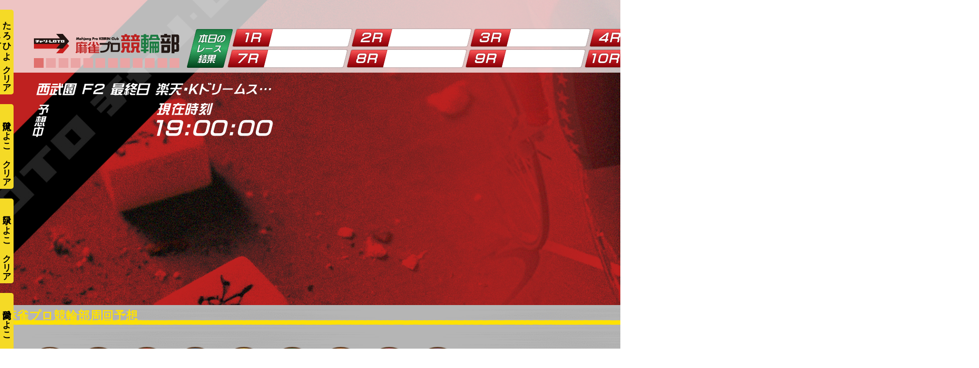

--- FILE ---
content_type: text/html; charset=UTF-8
request_url: https://prokeirin.jp/deliver/%E3%80%90%E7%AB%B6%E8%BC%AA%E3%83%A9%E3%82%A4%E3%83%96%E3%80%911-9%E6%97%A5%E3%83%9F%E3%83%83%E3%83%89%E3%83%8A%E3%82%A4%E3%83%88%E8%A5%BF%E6%AD%A6%E5%9C%92%E7%AB%B6%E8%BC%AA%E6%9C%80%E7%B5%82/
body_size: 16737
content:
<!DOCTYPE html>
<html lang="ja">
<head>


<!-- Global site tag (gtag.js) - Google Analytics -->
<script async src="https://www.googletagmanager.com/gtag/js?id=G-WP2HK2LY8Y"></script>
<script>
  window.dataLayer = window.dataLayer || [];
  function gtag(){dataLayer.push(arguments);}
  gtag('js', new Date());

  gtag('config', 'G-WP2HK2LY8Y');
  gtag('config', 'UA-30812822-7');
</script><meta charset="utf-8">
<meta name="viewport" content="width=device-width, initial-scale=1.0">
<meta name="format-detection" content="telephone=no">
<title>【競輪ライブ】1/9(日)ミッドナイト西武園競輪(最終日)【競輪予想】  | 麻雀プロが競輪ライブを配信しながら競輪予想｜麻雀プロ競輪部</title>


<meta name="description" content="麻雀プロ競輪部はプロ雀士が競輪の予想をするYoutubeチャンネルです。">
<meta name="keywords" content="競輪,予想,YouTube">
<meta name="thumbnail" content="https://prokeirin.jp/wp-content/uploads/ogp.jpg">
<meta property="og:url" content="https://prokeirin.jp/deliver/%E3%80%90%E7%AB%B6%E8%BC%AA%E3%83%A9%E3%82%A4%E3%83%96%E3%80%911-9%E6%97%A5%E3%83%9F%E3%83%83%E3%83%89%E3%83%8A%E3%82%A4%E3%83%88%E8%A5%BF%E6%AD%A6%E5%9C%92%E7%AB%B6%E8%BC%AA%E6%9C%80%E7%B5%82/">
<meta property="og:type" content="article">
<meta property="og:title" content="【競輪ライブ】1/9(日)ミッドナイト西武園競輪(最終日)【競輪予想】">
<meta property="og:description" content="麻雀プロ競輪部はプロ雀士が競輪の予想をするYoutubeチャンネルです。">
<meta property="og:site_name" content="麻雀プロが競輪ライブを配信しながら競輪予想｜麻雀プロ競輪部">
<meta property="og:image" content="https://prokeirin.jp/wp-content/uploads/ogp.jpg">
<meta property="fb:app_id" content="">
<meta property="fb:admins" content="">
<meta name="twitter:card" content="summary_large_image">
<meta name="twitter:site" content="@">
<link rel="canonical" href="https://prokeirin.jp/deliver/%e3%80%90%e7%ab%b6%e8%bc%aa%e3%83%a9%e3%82%a4%e3%83%96%e3%80%911-9%e6%97%a5%e3%83%9f%e3%83%83%e3%83%89%e3%83%8a%e3%82%a4%e3%83%88%e8%a5%bf%e6%ad%a6%e5%9c%92%e7%ab%b6%e8%bc%aa%e6%9c%80%e7%b5%82/">

<script data-cfasync="false" data-no-defer="1" data-no-minify="1" data-no-optimize="1">var ewww_webp_supported=!1;function check_webp_feature(A,e){var w;e=void 0!==e?e:function(){},ewww_webp_supported?e(ewww_webp_supported):((w=new Image).onload=function(){ewww_webp_supported=0<w.width&&0<w.height,e&&e(ewww_webp_supported)},w.onerror=function(){e&&e(!1)},w.src="data:image/webp;base64,"+{alpha:"UklGRkoAAABXRUJQVlA4WAoAAAAQAAAAAAAAAAAAQUxQSAwAAAARBxAR/Q9ERP8DAABWUDggGAAAABQBAJ0BKgEAAQAAAP4AAA3AAP7mtQAAAA=="}[A])}check_webp_feature("alpha");</script><script data-cfasync="false" data-no-defer="1" data-no-minify="1" data-no-optimize="1">var Arrive=function(c,w){"use strict";if(c.MutationObserver&&"undefined"!=typeof HTMLElement){var r,a=0,u=(r=HTMLElement.prototype.matches||HTMLElement.prototype.webkitMatchesSelector||HTMLElement.prototype.mozMatchesSelector||HTMLElement.prototype.msMatchesSelector,{matchesSelector:function(e,t){return e instanceof HTMLElement&&r.call(e,t)},addMethod:function(e,t,r){var a=e[t];e[t]=function(){return r.length==arguments.length?r.apply(this,arguments):"function"==typeof a?a.apply(this,arguments):void 0}},callCallbacks:function(e,t){t&&t.options.onceOnly&&1==t.firedElems.length&&(e=[e[0]]);for(var r,a=0;r=e[a];a++)r&&r.callback&&r.callback.call(r.elem,r.elem);t&&t.options.onceOnly&&1==t.firedElems.length&&t.me.unbindEventWithSelectorAndCallback.call(t.target,t.selector,t.callback)},checkChildNodesRecursively:function(e,t,r,a){for(var i,n=0;i=e[n];n++)r(i,t,a)&&a.push({callback:t.callback,elem:i}),0<i.childNodes.length&&u.checkChildNodesRecursively(i.childNodes,t,r,a)},mergeArrays:function(e,t){var r,a={};for(r in e)e.hasOwnProperty(r)&&(a[r]=e[r]);for(r in t)t.hasOwnProperty(r)&&(a[r]=t[r]);return a},toElementsArray:function(e){return e=void 0!==e&&("number"!=typeof e.length||e===c)?[e]:e}}),e=(l.prototype.addEvent=function(e,t,r,a){a={target:e,selector:t,options:r,callback:a,firedElems:[]};return this._beforeAdding&&this._beforeAdding(a),this._eventsBucket.push(a),a},l.prototype.removeEvent=function(e){for(var t,r=this._eventsBucket.length-1;t=this._eventsBucket[r];r--)e(t)&&(this._beforeRemoving&&this._beforeRemoving(t),(t=this._eventsBucket.splice(r,1))&&t.length&&(t[0].callback=null))},l.prototype.beforeAdding=function(e){this._beforeAdding=e},l.prototype.beforeRemoving=function(e){this._beforeRemoving=e},l),t=function(i,n){var o=new e,l=this,s={fireOnAttributesModification:!1};return o.beforeAdding(function(t){var e=t.target;e!==c.document&&e!==c||(e=document.getElementsByTagName("html")[0]);var r=new MutationObserver(function(e){n.call(this,e,t)}),a=i(t.options);r.observe(e,a),t.observer=r,t.me=l}),o.beforeRemoving(function(e){e.observer.disconnect()}),this.bindEvent=function(e,t,r){t=u.mergeArrays(s,t);for(var a=u.toElementsArray(this),i=0;i<a.length;i++)o.addEvent(a[i],e,t,r)},this.unbindEvent=function(){var r=u.toElementsArray(this);o.removeEvent(function(e){for(var t=0;t<r.length;t++)if(this===w||e.target===r[t])return!0;return!1})},this.unbindEventWithSelectorOrCallback=function(r){var a=u.toElementsArray(this),i=r,e="function"==typeof r?function(e){for(var t=0;t<a.length;t++)if((this===w||e.target===a[t])&&e.callback===i)return!0;return!1}:function(e){for(var t=0;t<a.length;t++)if((this===w||e.target===a[t])&&e.selector===r)return!0;return!1};o.removeEvent(e)},this.unbindEventWithSelectorAndCallback=function(r,a){var i=u.toElementsArray(this);o.removeEvent(function(e){for(var t=0;t<i.length;t++)if((this===w||e.target===i[t])&&e.selector===r&&e.callback===a)return!0;return!1})},this},i=new function(){var s={fireOnAttributesModification:!1,onceOnly:!1,existing:!1};function n(e,t,r){return!(!u.matchesSelector(e,t.selector)||(e._id===w&&(e._id=a++),-1!=t.firedElems.indexOf(e._id)))&&(t.firedElems.push(e._id),!0)}var c=(i=new t(function(e){var t={attributes:!1,childList:!0,subtree:!0};return e.fireOnAttributesModification&&(t.attributes=!0),t},function(e,i){e.forEach(function(e){var t=e.addedNodes,r=e.target,a=[];null!==t&&0<t.length?u.checkChildNodesRecursively(t,i,n,a):"attributes"===e.type&&n(r,i)&&a.push({callback:i.callback,elem:r}),u.callCallbacks(a,i)})})).bindEvent;return i.bindEvent=function(e,t,r){t=void 0===r?(r=t,s):u.mergeArrays(s,t);var a=u.toElementsArray(this);if(t.existing){for(var i=[],n=0;n<a.length;n++)for(var o=a[n].querySelectorAll(e),l=0;l<o.length;l++)i.push({callback:r,elem:o[l]});if(t.onceOnly&&i.length)return r.call(i[0].elem,i[0].elem);setTimeout(u.callCallbacks,1,i)}c.call(this,e,t,r)},i},o=new function(){var a={};function i(e,t){return u.matchesSelector(e,t.selector)}var n=(o=new t(function(){return{childList:!0,subtree:!0}},function(e,r){e.forEach(function(e){var t=e.removedNodes,e=[];null!==t&&0<t.length&&u.checkChildNodesRecursively(t,r,i,e),u.callCallbacks(e,r)})})).bindEvent;return o.bindEvent=function(e,t,r){t=void 0===r?(r=t,a):u.mergeArrays(a,t),n.call(this,e,t,r)},o};d(HTMLElement.prototype),d(NodeList.prototype),d(HTMLCollection.prototype),d(HTMLDocument.prototype),d(Window.prototype);var n={};return s(i,n,"unbindAllArrive"),s(o,n,"unbindAllLeave"),n}function l(){this._eventsBucket=[],this._beforeAdding=null,this._beforeRemoving=null}function s(e,t,r){u.addMethod(t,r,e.unbindEvent),u.addMethod(t,r,e.unbindEventWithSelectorOrCallback),u.addMethod(t,r,e.unbindEventWithSelectorAndCallback)}function d(e){e.arrive=i.bindEvent,s(i,e,"unbindArrive"),e.leave=o.bindEvent,s(o,e,"unbindLeave")}}(window,void 0),ewww_webp_supported=!1;function check_webp_feature(e,t){var r;ewww_webp_supported?t(ewww_webp_supported):((r=new Image).onload=function(){ewww_webp_supported=0<r.width&&0<r.height,t(ewww_webp_supported)},r.onerror=function(){t(!1)},r.src="data:image/webp;base64,"+{alpha:"UklGRkoAAABXRUJQVlA4WAoAAAAQAAAAAAAAAAAAQUxQSAwAAAARBxAR/Q9ERP8DAABWUDggGAAAABQBAJ0BKgEAAQAAAP4AAA3AAP7mtQAAAA==",animation:"UklGRlIAAABXRUJQVlA4WAoAAAASAAAAAAAAAAAAQU5JTQYAAAD/////AABBTk1GJgAAAAAAAAAAAAAAAAAAAGQAAABWUDhMDQAAAC8AAAAQBxAREYiI/gcA"}[e])}function ewwwLoadImages(e){if(e){for(var t=document.querySelectorAll(".batch-image img, .image-wrapper a, .ngg-pro-masonry-item a, .ngg-galleria-offscreen-seo-wrapper a"),r=0,a=t.length;r<a;r++)ewwwAttr(t[r],"data-src",t[r].getAttribute("data-webp")),ewwwAttr(t[r],"data-thumbnail",t[r].getAttribute("data-webp-thumbnail"));for(var i=document.querySelectorAll("div.woocommerce-product-gallery__image"),r=0,a=i.length;r<a;r++)ewwwAttr(i[r],"data-thumb",i[r].getAttribute("data-webp-thumb"))}for(var n=document.querySelectorAll("video"),r=0,a=n.length;r<a;r++)ewwwAttr(n[r],"poster",e?n[r].getAttribute("data-poster-webp"):n[r].getAttribute("data-poster-image"));for(var o,l=document.querySelectorAll("img.ewww_webp_lazy_load"),r=0,a=l.length;r<a;r++)e&&(ewwwAttr(l[r],"data-lazy-srcset",l[r].getAttribute("data-lazy-srcset-webp")),ewwwAttr(l[r],"data-srcset",l[r].getAttribute("data-srcset-webp")),ewwwAttr(l[r],"data-lazy-src",l[r].getAttribute("data-lazy-src-webp")),ewwwAttr(l[r],"data-src",l[r].getAttribute("data-src-webp")),ewwwAttr(l[r],"data-orig-file",l[r].getAttribute("data-webp-orig-file")),ewwwAttr(l[r],"data-medium-file",l[r].getAttribute("data-webp-medium-file")),ewwwAttr(l[r],"data-large-file",l[r].getAttribute("data-webp-large-file")),null!=(o=l[r].getAttribute("srcset"))&&!1!==o&&o.includes("R0lGOD")&&ewwwAttr(l[r],"src",l[r].getAttribute("data-lazy-src-webp"))),l[r].className=l[r].className.replace(/\bewww_webp_lazy_load\b/,"");for(var s=document.querySelectorAll(".ewww_webp"),r=0,a=s.length;r<a;r++)e?(ewwwAttr(s[r],"srcset",s[r].getAttribute("data-srcset-webp")),ewwwAttr(s[r],"src",s[r].getAttribute("data-src-webp")),ewwwAttr(s[r],"data-orig-file",s[r].getAttribute("data-webp-orig-file")),ewwwAttr(s[r],"data-medium-file",s[r].getAttribute("data-webp-medium-file")),ewwwAttr(s[r],"data-large-file",s[r].getAttribute("data-webp-large-file")),ewwwAttr(s[r],"data-large_image",s[r].getAttribute("data-webp-large_image")),ewwwAttr(s[r],"data-src",s[r].getAttribute("data-webp-src"))):(ewwwAttr(s[r],"srcset",s[r].getAttribute("data-srcset-img")),ewwwAttr(s[r],"src",s[r].getAttribute("data-src-img"))),s[r].className=s[r].className.replace(/\bewww_webp\b/,"ewww_webp_loaded");window.jQuery&&jQuery.fn.isotope&&jQuery.fn.imagesLoaded&&(jQuery(".fusion-posts-container-infinite").imagesLoaded(function(){jQuery(".fusion-posts-container-infinite").hasClass("isotope")&&jQuery(".fusion-posts-container-infinite").isotope()}),jQuery(".fusion-portfolio:not(.fusion-recent-works) .fusion-portfolio-wrapper").imagesLoaded(function(){jQuery(".fusion-portfolio:not(.fusion-recent-works) .fusion-portfolio-wrapper").isotope()}))}function ewwwWebPInit(e){ewwwLoadImages(e),ewwwNggLoadGalleries(e),document.arrive(".ewww_webp",function(){ewwwLoadImages(e)}),document.arrive(".ewww_webp_lazy_load",function(){ewwwLoadImages(e)}),document.arrive("videos",function(){ewwwLoadImages(e)}),"loading"==document.readyState?document.addEventListener("DOMContentLoaded",ewwwJSONParserInit):("undefined"!=typeof galleries&&ewwwNggParseGalleries(e),ewwwWooParseVariations(e))}function ewwwAttr(e,t,r){null!=r&&!1!==r&&e.setAttribute(t,r)}function ewwwJSONParserInit(){"undefined"!=typeof galleries&&check_webp_feature("alpha",ewwwNggParseGalleries),check_webp_feature("alpha",ewwwWooParseVariations)}function ewwwWooParseVariations(e){if(e)for(var t=document.querySelectorAll("form.variations_form"),r=0,a=t.length;r<a;r++){var i=t[r].getAttribute("data-product_variations"),n=!1;try{for(var o in i=JSON.parse(i))void 0!==i[o]&&void 0!==i[o].image&&(void 0!==i[o].image.src_webp&&(i[o].image.src=i[o].image.src_webp,n=!0),void 0!==i[o].image.srcset_webp&&(i[o].image.srcset=i[o].image.srcset_webp,n=!0),void 0!==i[o].image.full_src_webp&&(i[o].image.full_src=i[o].image.full_src_webp,n=!0),void 0!==i[o].image.gallery_thumbnail_src_webp&&(i[o].image.gallery_thumbnail_src=i[o].image.gallery_thumbnail_src_webp,n=!0),void 0!==i[o].image.thumb_src_webp&&(i[o].image.thumb_src=i[o].image.thumb_src_webp,n=!0));n&&ewwwAttr(t[r],"data-product_variations",JSON.stringify(i))}catch(e){}}}function ewwwNggParseGalleries(e){if(e)for(var t in galleries){var r=galleries[t];galleries[t].images_list=ewwwNggParseImageList(r.images_list)}}function ewwwNggLoadGalleries(e){e&&document.addEventListener("ngg.galleria.themeadded",function(e,t){window.ngg_galleria._create_backup=window.ngg_galleria.create,window.ngg_galleria.create=function(e,t){var r=$(e).data("id");return galleries["gallery_"+r].images_list=ewwwNggParseImageList(galleries["gallery_"+r].images_list),window.ngg_galleria._create_backup(e,t)}})}function ewwwNggParseImageList(e){for(var t in e){var r=e[t];if(void 0!==r["image-webp"]&&(e[t].image=r["image-webp"],delete e[t]["image-webp"]),void 0!==r["thumb-webp"]&&(e[t].thumb=r["thumb-webp"],delete e[t]["thumb-webp"]),void 0!==r.full_image_webp&&(e[t].full_image=r.full_image_webp,delete e[t].full_image_webp),void 0!==r.srcsets)for(var a in r.srcsets)nggSrcset=r.srcsets[a],void 0!==r.srcsets[a+"-webp"]&&(e[t].srcsets[a]=r.srcsets[a+"-webp"],delete e[t].srcsets[a+"-webp"]);if(void 0!==r.full_srcsets)for(var i in r.full_srcsets)nggFSrcset=r.full_srcsets[i],void 0!==r.full_srcsets[i+"-webp"]&&(e[t].full_srcsets[i]=r.full_srcsets[i+"-webp"],delete e[t].full_srcsets[i+"-webp"])}return e}check_webp_feature("alpha",ewwwWebPInit);</script><meta name='robots' content='max-image-preview:large' />
<link rel='stylesheet' id='wp-block-library-css' href='https://prokeirin.jp/wp-includes/css/dist/block-library/style.min.css' type='text/css' media='all'>
<link rel='stylesheet' id='classic-theme-styles-css' href='https://prokeirin.jp/wp-includes/css/classic-themes.min.css' type='text/css' media='all'>
<style id='global-styles-inline-css' type='text/css'>
body{--wp--preset--color--black: #000000;--wp--preset--color--cyan-bluish-gray: #abb8c3;--wp--preset--color--white: #ffffff;--wp--preset--color--pale-pink: #f78da7;--wp--preset--color--vivid-red: #cf2e2e;--wp--preset--color--luminous-vivid-orange: #ff6900;--wp--preset--color--luminous-vivid-amber: #fcb900;--wp--preset--color--light-green-cyan: #7bdcb5;--wp--preset--color--vivid-green-cyan: #00d084;--wp--preset--color--pale-cyan-blue: #8ed1fc;--wp--preset--color--vivid-cyan-blue: #0693e3;--wp--preset--color--vivid-purple: #9b51e0;--wp--preset--gradient--vivid-cyan-blue-to-vivid-purple: linear-gradient(135deg,rgba(6,147,227,1) 0%,rgb(155,81,224) 100%);--wp--preset--gradient--light-green-cyan-to-vivid-green-cyan: linear-gradient(135deg,rgb(122,220,180) 0%,rgb(0,208,130) 100%);--wp--preset--gradient--luminous-vivid-amber-to-luminous-vivid-orange: linear-gradient(135deg,rgba(252,185,0,1) 0%,rgba(255,105,0,1) 100%);--wp--preset--gradient--luminous-vivid-orange-to-vivid-red: linear-gradient(135deg,rgba(255,105,0,1) 0%,rgb(207,46,46) 100%);--wp--preset--gradient--very-light-gray-to-cyan-bluish-gray: linear-gradient(135deg,rgb(238,238,238) 0%,rgb(169,184,195) 100%);--wp--preset--gradient--cool-to-warm-spectrum: linear-gradient(135deg,rgb(74,234,220) 0%,rgb(151,120,209) 20%,rgb(207,42,186) 40%,rgb(238,44,130) 60%,rgb(251,105,98) 80%,rgb(254,248,76) 100%);--wp--preset--gradient--blush-light-purple: linear-gradient(135deg,rgb(255,206,236) 0%,rgb(152,150,240) 100%);--wp--preset--gradient--blush-bordeaux: linear-gradient(135deg,rgb(254,205,165) 0%,rgb(254,45,45) 50%,rgb(107,0,62) 100%);--wp--preset--gradient--luminous-dusk: linear-gradient(135deg,rgb(255,203,112) 0%,rgb(199,81,192) 50%,rgb(65,88,208) 100%);--wp--preset--gradient--pale-ocean: linear-gradient(135deg,rgb(255,245,203) 0%,rgb(182,227,212) 50%,rgb(51,167,181) 100%);--wp--preset--gradient--electric-grass: linear-gradient(135deg,rgb(202,248,128) 0%,rgb(113,206,126) 100%);--wp--preset--gradient--midnight: linear-gradient(135deg,rgb(2,3,129) 0%,rgb(40,116,252) 100%);--wp--preset--duotone--dark-grayscale: url('#wp-duotone-dark-grayscale');--wp--preset--duotone--grayscale: url('#wp-duotone-grayscale');--wp--preset--duotone--purple-yellow: url('#wp-duotone-purple-yellow');--wp--preset--duotone--blue-red: url('#wp-duotone-blue-red');--wp--preset--duotone--midnight: url('#wp-duotone-midnight');--wp--preset--duotone--magenta-yellow: url('#wp-duotone-magenta-yellow');--wp--preset--duotone--purple-green: url('#wp-duotone-purple-green');--wp--preset--duotone--blue-orange: url('#wp-duotone-blue-orange');--wp--preset--font-size--small: 13px;--wp--preset--font-size--medium: 20px;--wp--preset--font-size--large: 36px;--wp--preset--font-size--x-large: 42px;--wp--preset--spacing--20: 0.44rem;--wp--preset--spacing--30: 0.67rem;--wp--preset--spacing--40: 1rem;--wp--preset--spacing--50: 1.5rem;--wp--preset--spacing--60: 2.25rem;--wp--preset--spacing--70: 3.38rem;--wp--preset--spacing--80: 5.06rem;--wp--preset--shadow--natural: 6px 6px 9px rgba(0, 0, 0, 0.2);--wp--preset--shadow--deep: 12px 12px 50px rgba(0, 0, 0, 0.4);--wp--preset--shadow--sharp: 6px 6px 0px rgba(0, 0, 0, 0.2);--wp--preset--shadow--outlined: 6px 6px 0px -3px rgba(255, 255, 255, 1), 6px 6px rgba(0, 0, 0, 1);--wp--preset--shadow--crisp: 6px 6px 0px rgba(0, 0, 0, 1);}:where(.is-layout-flex){gap: 0.5em;}body .is-layout-flow > .alignleft{float: left;margin-inline-start: 0;margin-inline-end: 2em;}body .is-layout-flow > .alignright{float: right;margin-inline-start: 2em;margin-inline-end: 0;}body .is-layout-flow > .aligncenter{margin-left: auto !important;margin-right: auto !important;}body .is-layout-constrained > .alignleft{float: left;margin-inline-start: 0;margin-inline-end: 2em;}body .is-layout-constrained > .alignright{float: right;margin-inline-start: 2em;margin-inline-end: 0;}body .is-layout-constrained > .aligncenter{margin-left: auto !important;margin-right: auto !important;}body .is-layout-constrained > :where(:not(.alignleft):not(.alignright):not(.alignfull)){max-width: var(--wp--style--global--content-size);margin-left: auto !important;margin-right: auto !important;}body .is-layout-constrained > .alignwide{max-width: var(--wp--style--global--wide-size);}body .is-layout-flex{display: flex;}body .is-layout-flex{flex-wrap: wrap;align-items: center;}body .is-layout-flex > *{margin: 0;}:where(.wp-block-columns.is-layout-flex){gap: 2em;}.has-black-color{color: var(--wp--preset--color--black) !important;}.has-cyan-bluish-gray-color{color: var(--wp--preset--color--cyan-bluish-gray) !important;}.has-white-color{color: var(--wp--preset--color--white) !important;}.has-pale-pink-color{color: var(--wp--preset--color--pale-pink) !important;}.has-vivid-red-color{color: var(--wp--preset--color--vivid-red) !important;}.has-luminous-vivid-orange-color{color: var(--wp--preset--color--luminous-vivid-orange) !important;}.has-luminous-vivid-amber-color{color: var(--wp--preset--color--luminous-vivid-amber) !important;}.has-light-green-cyan-color{color: var(--wp--preset--color--light-green-cyan) !important;}.has-vivid-green-cyan-color{color: var(--wp--preset--color--vivid-green-cyan) !important;}.has-pale-cyan-blue-color{color: var(--wp--preset--color--pale-cyan-blue) !important;}.has-vivid-cyan-blue-color{color: var(--wp--preset--color--vivid-cyan-blue) !important;}.has-vivid-purple-color{color: var(--wp--preset--color--vivid-purple) !important;}.has-black-background-color{background-color: var(--wp--preset--color--black) !important;}.has-cyan-bluish-gray-background-color{background-color: var(--wp--preset--color--cyan-bluish-gray) !important;}.has-white-background-color{background-color: var(--wp--preset--color--white) !important;}.has-pale-pink-background-color{background-color: var(--wp--preset--color--pale-pink) !important;}.has-vivid-red-background-color{background-color: var(--wp--preset--color--vivid-red) !important;}.has-luminous-vivid-orange-background-color{background-color: var(--wp--preset--color--luminous-vivid-orange) !important;}.has-luminous-vivid-amber-background-color{background-color: var(--wp--preset--color--luminous-vivid-amber) !important;}.has-light-green-cyan-background-color{background-color: var(--wp--preset--color--light-green-cyan) !important;}.has-vivid-green-cyan-background-color{background-color: var(--wp--preset--color--vivid-green-cyan) !important;}.has-pale-cyan-blue-background-color{background-color: var(--wp--preset--color--pale-cyan-blue) !important;}.has-vivid-cyan-blue-background-color{background-color: var(--wp--preset--color--vivid-cyan-blue) !important;}.has-vivid-purple-background-color{background-color: var(--wp--preset--color--vivid-purple) !important;}.has-black-border-color{border-color: var(--wp--preset--color--black) !important;}.has-cyan-bluish-gray-border-color{border-color: var(--wp--preset--color--cyan-bluish-gray) !important;}.has-white-border-color{border-color: var(--wp--preset--color--white) !important;}.has-pale-pink-border-color{border-color: var(--wp--preset--color--pale-pink) !important;}.has-vivid-red-border-color{border-color: var(--wp--preset--color--vivid-red) !important;}.has-luminous-vivid-orange-border-color{border-color: var(--wp--preset--color--luminous-vivid-orange) !important;}.has-luminous-vivid-amber-border-color{border-color: var(--wp--preset--color--luminous-vivid-amber) !important;}.has-light-green-cyan-border-color{border-color: var(--wp--preset--color--light-green-cyan) !important;}.has-vivid-green-cyan-border-color{border-color: var(--wp--preset--color--vivid-green-cyan) !important;}.has-pale-cyan-blue-border-color{border-color: var(--wp--preset--color--pale-cyan-blue) !important;}.has-vivid-cyan-blue-border-color{border-color: var(--wp--preset--color--vivid-cyan-blue) !important;}.has-vivid-purple-border-color{border-color: var(--wp--preset--color--vivid-purple) !important;}.has-vivid-cyan-blue-to-vivid-purple-gradient-background{background: var(--wp--preset--gradient--vivid-cyan-blue-to-vivid-purple) !important;}.has-light-green-cyan-to-vivid-green-cyan-gradient-background{background: var(--wp--preset--gradient--light-green-cyan-to-vivid-green-cyan) !important;}.has-luminous-vivid-amber-to-luminous-vivid-orange-gradient-background{background: var(--wp--preset--gradient--luminous-vivid-amber-to-luminous-vivid-orange) !important;}.has-luminous-vivid-orange-to-vivid-red-gradient-background{background: var(--wp--preset--gradient--luminous-vivid-orange-to-vivid-red) !important;}.has-very-light-gray-to-cyan-bluish-gray-gradient-background{background: var(--wp--preset--gradient--very-light-gray-to-cyan-bluish-gray) !important;}.has-cool-to-warm-spectrum-gradient-background{background: var(--wp--preset--gradient--cool-to-warm-spectrum) !important;}.has-blush-light-purple-gradient-background{background: var(--wp--preset--gradient--blush-light-purple) !important;}.has-blush-bordeaux-gradient-background{background: var(--wp--preset--gradient--blush-bordeaux) !important;}.has-luminous-dusk-gradient-background{background: var(--wp--preset--gradient--luminous-dusk) !important;}.has-pale-ocean-gradient-background{background: var(--wp--preset--gradient--pale-ocean) !important;}.has-electric-grass-gradient-background{background: var(--wp--preset--gradient--electric-grass) !important;}.has-midnight-gradient-background{background: var(--wp--preset--gradient--midnight) !important;}.has-small-font-size{font-size: var(--wp--preset--font-size--small) !important;}.has-medium-font-size{font-size: var(--wp--preset--font-size--medium) !important;}.has-large-font-size{font-size: var(--wp--preset--font-size--large) !important;}.has-x-large-font-size{font-size: var(--wp--preset--font-size--x-large) !important;}
.wp-block-navigation a:where(:not(.wp-element-button)){color: inherit;}
:where(.wp-block-columns.is-layout-flex){gap: 2em;}
.wp-block-pullquote{font-size: 1.5em;line-height: 1.6;}
</style>
<link rel='stylesheet' id='fancybox-css' href='https://prokeirin.jp/wp-content/plugins/easy-fancybox/fancybox/1.5.4/jquery.fancybox.min.css' type='text/css' media='screen'>
<style id='fancybox-inline-css' type='text/css'>
#fancybox-outer{background:#ffffff}#fancybox-content{background:#ffffff;border-color:#ffffff;color:#000000;}#fancybox-title,#fancybox-title-float-main{color:#fff}
</style>
<link rel='stylesheet' id='fontawesome-css' href='//use.fontawesome.com/releases/v5.8.1/css/all.css' type='text/css' media='all'>
<link rel='stylesheet' id='style-css' href='https://prokeirin.jp/wp-content/themes/amnk/style.css?202507142041' type='text/css' media='all'>
<link rel='stylesheet' id='style-2-css' href='https://prokeirin.jp/wp-content/themes/amnk/style-2.css?202202031600' type='text/css' media='all'>
<link rel='stylesheet' id='slick-css' href='https://prokeirin.jp/wp-content/themes/amnk/slick.css?202104021658' type='text/css' media='all'>
<link rel='stylesheet' id='slick-theme-css' href='https://prokeirin.jp/wp-content/themes/amnk/slick-theme.css?202104051321' type='text/css' media='all'>
<script type='text/javascript' src='https://prokeirin.jp/wp-content/plugins/jquery-updater/js/jquery-4.0.0.min.js?ver=4.0.0' id='jquery-core-js'></script>
<script type='text/javascript' src='https://prokeirin.jp/wp-content/plugins/jquery-updater/js/jquery-migrate-3.6.0.min.js?ver=3.6.0' id='jquery-migrate-js'></script>
<noscript><style>.lazyload[data-src]{display:none !important;}</style></noscript><style>.lazyload{background-image:none !important;}.lazyload:before{background-image:none !important;}</style><link rel="icon" href="https://prokeirin.jp/wp-content/uploads/cropped-favicon-1-32x32.png" sizes="32x32" />
<link rel="icon" href="https://prokeirin.jp/wp-content/uploads/cropped-favicon-1-192x192.png" sizes="192x192" />
<link rel="apple-touch-icon" href="https://prokeirin.jp/wp-content/uploads/cropped-favicon-1-180x180.png" />
<meta name="msapplication-TileImage" content="https://prokeirin.jp/wp-content/uploads/cropped-favicon-1-270x270.png" />
<script type="application/ld+json">
{
  "@context": "http://schema.org",
  "@type": "Organization",
  "name": "麻雀プロ競輪部",
  "url": "https://prokeirin.jp",
  "logo": "https://prokeirin.jp/wp-content/uploads/newlogo.svg",
  "contactPoint": {
    "@type": "ContactPoint",
    "telephone": "+81-",
    "faxNumber": "+81-",
    "contactType": "customer support",
    "areaServed": "JP",
    "availableLanguage": "Japanese"
    },
  "location": {
    "@type": "Place",
    "name": "麻雀プロ競輪部",
    "address": {
      "@type": "PostalAddress",
      "addressCountry": "JP",
      "postalCode": "",
      "addressRegion": "",
      "addressLocality": "",
      "streetAddress": " "
      }
    }
}
</script>
	
<PageMap>
	<DataObject type="thumbnail">
		<Attribute name="src" value=""/>
		<Attribute name="width" value="100"/>
		<Attribute name="height" value="130"/>
	</DataObject>
</PageMap>
<meta name="thumbnail" content="" />
<link href="https://fonts.googleapis.com/css2?family=Fjalla+One&display=swap" rel="stylesheet">
</head>

	
<body id="top"  class='deliver'>
<script data-cfasync="false" data-no-defer="1" data-no-minify="1" data-no-optimize="1">if(typeof ewww_webp_supported==="undefined"){var ewww_webp_supported=!1}if(ewww_webp_supported){document.body.classList.add("webp-support")}</script>




<header id="js-header" class="header fullWidth">
	<div id="js-nav-drawer" class="nav-drawer">
		<div>
			<div class="inner-header">
				<div class="wrap-logo">
					<a class="logo" href="https://prokeirin.jp">
												<img src="[data-uri]" alt="麻雀プロ競輪部" data-src="https://prokeirin.jp/wp-content/uploads/newlogo.svg" decoding="async" class="lazyload"><noscript><img src="https://prokeirin.jp/wp-content/uploads/newlogo.svg" alt="麻雀プロ競輪部" data-eio="l"></noscript>
											</a>

				</div>

		<div class="wrap-nav">
			<ul class="list-sp-menu">
				
				
				<li>
					<a class="sp-menu sp-header-entry" href="https://www.chariloto.com/signup">
						<span>チャリカ登録</span>
					</a>
				</li>
				
				<li>
					<a class="sp-menu sp-header-entry" href="https://ws.formzu.net/fgen/S27288613/">
						<span>観覧登録</span>
					</a>
				</li>
				
				<li>
					<a class="sp-menu sp-header-entry" href="https://prokeirin.jp/entry">
						<span>Web登録</span>
					</a>
				</li>

			</ul>

			<input id="nav-input" class="nav-unshown" type="checkbox">
			<label id="nav-open" class="nav-open" for="nav-input">
				<span></span>
				<span></span>
				<span></span>
			</label>
			<label id="nav-close" class="nav-unshown" for="nav-input"></label>
			<div id="nav-content" class="">
				<nav class="nav fullWidth">
					<div>
<ul class="global-nav"><li id="menu-item-319" class="menu-item menu-item-type-custom menu-item-object-custom menu-item-home"><a href="http://prokeirin.jp/">TOP</a></li>
<li id="menu-item-692" class="menu-item menu-item-type-custom menu-item-object-custom"><a href="http://prokeirin.jp/deliver/">配信一覧</a></li>
<li id="menu-item-2665" class="menu-item menu-item-type-post_type menu-item-object-page"><a href="https://prokeirin.jp/shop/">ショップ</a></li>
<li id="menu-item-618" class="menu-item menu-item-type-custom menu-item-object-custom menu-item-home"><a href="http://prokeirin.jp/#section-member">メンバー</a></li>
<li id="menu-item-1812" class="menu-item menu-item-type-custom menu-item-object-custom menu-item-has-children"><a>競輪初心者コンテンツ</a>
<ul class="sub-menu">
	<li id="menu-item-1800" class="menu-item menu-item-type-post_type menu-item-object-page"><a href="https://prokeirin.jp/keirin-comic/">オススメ『競輪マンガ』</a></li>
</ul>
</li>
<li id="menu-item-1130" class="menu-item menu-item-type-post_type menu-item-object-page"><a href="https://prokeirin.jp/contact/">お問合わせ</a></li>
</ul>


<ul class="drawer-nav"><li id="menu-item-507" class="menu-item menu-item-type-custom menu-item-object-custom menu-item-home"><a href="http://prokeirin.jp/">TOP</a></li>
<li id="menu-item-664" class="menu-item menu-item-type-custom menu-item-object-custom menu-item-home"><a href="http://prokeirin.jp/#section-overview">麻雀プロ競輪部とは</a></li>
<li id="menu-item-693" class="menu-item menu-item-type-custom menu-item-object-custom menu-item-home"><a href="http://prokeirin.jp/#section-live">ライブ配信</a></li>
<li id="menu-item-694" class="menu-item menu-item-type-custom menu-item-object-custom menu-item-home"><a href="http://prokeirin.jp/#section-archive">配信一覧</a></li>
<li id="menu-item-2747" class="menu-item menu-item-type-post_type menu-item-object-page"><a href="https://prokeirin.jp/shop/">オフィシャルショップ</a></li>
<li id="menu-item-665" class="menu-item menu-item-type-custom menu-item-object-custom menu-item-home"><a href="http://prokeirin.jp/#section-news">お知らせ</a></li>
<li id="menu-item-666" class="menu-item menu-item-type-custom menu-item-object-custom menu-item-home"><a href="http://prokeirin.jp/#section-member">メンバー紹介</a></li>
<li id="menu-item-1799" class="menu-item menu-item-type-post_type menu-item-object-page"><a href="https://prokeirin.jp/keirin-comic/">オススメ『競輪マンガ』</a></li>
<li id="menu-item-127" class="menu-item menu-item-type-post_type menu-item-object-page"><a href="https://prokeirin.jp/privacypolicy/">プライバシーポリシー</a></li>
<li id="menu-item-1089" class="menu-item menu-item-type-post_type menu-item-object-page"><a href="https://prokeirin.jp/?page_id=668">麻雀プロ競輪部への登録方法</a></li>
</ul>




					</div>
				</nav>
				
				
				<label class="btn-close" for="nav-input">閉じる</label>
			</div>
			
		
			<div class="nav-contact flex">
				<a href="https://www.chariloto.com/signup" target="blank">チャリカ登録</a>
				
				<a href="https://ws.formzu.net/fgen/S27288613/" target="blank">観覧登録</a>			
				
				<a href="https://prokeirin.jp/entry">Web登録</a>
			</div>
			
			
		</div>

			</div>
		</div>

	</div>
</header>
<section>
	<div class="main-visual fullWidth">
		<div class="contents tb-contents">
			<h1 class="head-page attrTextTop" data-text="%E3%80%90%E7%AB%B6%E8%BC%AA%E3%83%A9%E3%82%A4%E3%83%96%E3%80%911-9%E6%97%A5%E3%83%9F%E3%83%83%E3%83%89%E3%83%8A%E3%82%A4%E3%83%88%E8%A5%BF%E6%AD%A6%E5%9C%92%E7%AB%B6%E8%BC%AA%E6%9C%80%E7%B5%82">【競輪ライブ】1/9(日)ミッドナイト西武園競輪(最終日)【競輪予想】</h1>
		</div>
	</div>

	<div class="wrap ">
		<div class="contents tb-contents">
<ol class="breadcrumb" itemscope itemtype="http://schema.org/BreadcrumbList">
<li itemprop="itemListElement" itemscope itemtype="http://schema.org/ListItem">
<a href="https://prokeirin.jp" itemprop="item">
<span itemprop="name">ホーム</span>
<meta itemprop="position" content="1">
</a>
</li>
<li itemprop="itemListElement" itemscope itemtype="http://schema.org/ListItem">
<a href="https://prokeirin.jp/deliver" itemprop="item">
<span itemprop="name">配信アーカイブ</span>
<meta itemprop="position" content="2">
</a>
</li>
<li itemprop="itemListElement" itemscope itemtype="http://schema.org/ListItem">
<span itemprop="name">【競輪ライブ】1/9(日...</span>
<meta itemprop="position" content="3">
</li>
</ol>
		</div>

		<div class="fullWidth">


			<div class="contents tb-contents wrap-1column-full ">
					<section class="main-column">


						<section class="delivery-screen-header">
						<div>
						<img class="chariloto-logo lazyload" src="[data-uri]" data-src="https://prokeirin.jp/wp-content/uploads/loto.svg" decoding="async"><noscript><img class="chariloto-logo" src="https://prokeirin.jp/wp-content/uploads/loto.svg" data-eio="l"></noscript>
						<img class="keirinbu-logo lazyload" src="[data-uri]" data-src="https://prokeirin.jp/wp-content/uploads/newlogo.svg" decoding="async"><noscript><img class="keirinbu-logo" src="https://prokeirin.jp/wp-content/uploads/newlogo.svg" data-eio="l"></noscript>


						</div>
						<div>

						<ul>
						<li>
						<input type="text">
						<input type="checkbox" id="btn-hit" class="accordion-hit">
						<label for="btn-hit"></label>
						<div class="hit-box">当</div>
						</li>

						<li>
						<input type="text">
						<input type="checkbox" id="btn-hit2" class="accordion-hit">
						<label for="btn-hit2"></label>
						<div class="hit-box">当</div>
						</li>

						<li>
						<input type="text">
						<input type="checkbox" id="btn-hit3" class="accordion-hit">
						<label for="btn-hit3"></label>
						<div class="hit-box">当</div>
						</li>

						<li>
						<input type="text">
						<input type="checkbox" id="btn-hit4" class="accordion-hit">
						<label for="btn-hit4"></label>
						<div class="hit-box">当</div>
						</li>

						<li>
						<input type="text">
						<input type="checkbox" id="btn-hit5" class="accordion-hit">
						<label for="btn-hit5"></label>
						<div class="hit-box">当</div>
						</li>

						<li>
						<input type="text">
						<input type="checkbox" id="btn-hit6" class="accordion-hit">
						<label for="btn-hit6"></label>
						<div class="hit-box">当</div>
						</li>

						<li>
						<input type="text">
						<input type="checkbox" id="btn-hit7" class="accordion-hit">
						<label for="btn-hit7"></label>
						<div class="hit-box">当</div>
						</li>

						<li>
						<input type="text">
						<input type="checkbox" id="btn-hit8" class="accordion-hit">
						<label for="btn-hit8"></label>
						<div class="hit-box">当</div>
						</li>

						<li>
						<input type="text">
						<input type="checkbox" id="btn-hit9" class="accordion-hit">
						<label for="btn-hit9"></label>
						<div class="hit-box">当</div>
						</li>

						<li>
						<input type="text">
						<input type="checkbox" id="btn-hit10" class="accordion-hit">
						<label for="btn-hit10"></label>
						<div class="hit-box">当</div>
						</li>

						<li>
						<input type="text">
						<input type="checkbox" id="btn-hit11" class="accordion-hit">
						<label for="btn-hit11"></label>
						<div class="hit-box">当</div>
						</li>

						<li>
						<input type="text">
						<input type="checkbox" id="btn-hit12" class="accordion-hit">
						<label for="btn-hit12"></label>
						<div class="hit-box">当</div>
						</li>
						</ul>
						</div>
						</section>



						<h2 class="race-detail">西武園 F2 最終日 楽天・Ｋドリームスカップ</h2>




						<div class="wp-block-group delivery-screen-main">


							<div class="wp-block-group__inner-container">

								<input type="radio" id="race1" name="race-schedule" value="1R" checked>
								<input type="radio" id="race2" name="race-schedule" value="2R">
								<input type="radio" id="race3" name="race-schedule" value="3R">
								<input type="radio" id="race4" name="race-schedule" value="4R">
								<input type="radio" id="race5" name="race-schedule" value="5R">
								<input type="radio" id="race6" name="race-schedule" value="6R">
								<input type="radio" id="race7" name="race-schedule" value="7R">
								<input type="radio" id="race8" name="race-schedule" value="8R">
								<input type="radio" id="race9" name="race-schedule" value="9R">
								<input type="radio" id="race10" name="race-schedule" value="10R">
								<input type="radio" id="race11" name="race-schedule" value="11R">
								<input type="radio" id="race12" name="race-schedule" value="12R">


								<div class="label-box">
									<label for="race1" class="label-race1"></label>
									<label for="race2" class="label-race2"></label>
									<label for="race3" class="label-race3"></label>
									<label for="race4" class="label-race4"></label>
									<label for="race5" class="label-race5"></label>
									<label for="race6" class="label-race6"></label>
									<label for="race7" class="label-race7"></label>
									<label for="race8" class="label-race8"></label>
									<label for="race9" class="label-race9"></label>
									<label for="race10" class="label-race10"></label>
									<label for="race11" class="label-race11"></label>
									<label for="race12" class="label-race12"></label>
								</div>

								<h2 class="race-numbar">
									<span></span>
									<span></span>
									<span></span>
									<span></span>
									<span></span>
									<span></span>
									<span></span>
									<span></span>
									<span></span>
									<span></span>
									<span></span>
									<span></span>
								</h2>


								<div class="left-main">




									<!--panel-bodyここまで-->
									<div class="race1-left membar-offset"></div>
									<div class="race2-left membar-offset"></div>
									<div class="race3-left membar-offset"></div>
									<div class="race4-left membar-offset"></div>
									<div class="race5-left membar-offset"></div>
									<div class="race6-left membar-offset"></div>
									<div class="race7-left membar-offset"></div>
									<div class="race8-left membar-offset"></div>
									<div class="race9-left membar-offset"></div>
									<div class="race10-left membar-offset"></div>
									<div class="race11-left membar-offset"></div>
									<div class="race12-left membar-offset"></div>
									<!--panel-bodyここまで-->

									<p id="RealtimeClockArea"></p>

								</div><!--left-mainここまで-->



								<div class="right-main">

									<input type="checkbox" id="btn-table" class="accordion">
									<label for="btn-table" class="btn-table-label">出走表</label>

									<!--panel-bodyここまで-->
									<div class="race1-right membar-offset"></div>
									<div class="race2-right membar-offset"></div>
									<div class="race3-right membar-offset"></div>
									<div class="race4-right membar-offset"></div>
									<div class="race5-right membar-offset"></div>
									<div class="race6-right membar-offset"></div>
									<div class="race7-right membar-offset"></div>
									<div class="race8-right membar-offset"></div>
									<div class="race9-right membar-offset"></div>
									<div class="race10-right membar-offset"></div>
									<div class="race11-right membar-offset"></div>
									<div class="race12-right membar-offset"></div>
									<!--panel-bodyここまで-->


									<!--ひよこ-->
									<input type="checkbox" id="btn-chick" class="accordion-chick">
									<label for="btn-chick" class="btn-chick-label">展開予想</label>









									<section class="chick-blast-forecast race1-right membar-offset">
									<div class="drag-and-drop bg-01"><img src="[data-uri]" alt="ひよこ一番車｜麻雀プロ競輪部" data-src="https://prokeirin.jp/wp-content/uploads/1ban.gif" decoding="async" class="lazyload" data-eio-rwidth="520" data-eio-rheight="580"><noscript><img src="https://prokeirin.jp/wp-content/uploads/1ban.gif" alt="ひよこ一番車｜麻雀プロ競輪部" data-eio="l"></noscript></div>
									<div class="drag-and-drop bg-02"><img src="[data-uri]" alt="ひよこ二番車｜麻雀プロ競輪部" data-src="https://prokeirin.jp/wp-content/uploads/2ban.gif" decoding="async" class="lazyload" data-eio-rwidth="520" data-eio-rheight="580"><noscript><img src="https://prokeirin.jp/wp-content/uploads/2ban.gif" alt="ひよこ二番車｜麻雀プロ競輪部" data-eio="l"></noscript></div>
									<div class="drag-and-drop bg-03"><img src="[data-uri]" alt="ひよこ三番車｜麻雀プロ競輪部" data-src="https://prokeirin.jp/wp-content/uploads/3ban.gif" decoding="async" class="lazyload" data-eio-rwidth="520" data-eio-rheight="580"><noscript><img src="https://prokeirin.jp/wp-content/uploads/3ban.gif" alt="ひよこ三番車｜麻雀プロ競輪部" data-eio="l"></noscript></div>
									<div class="drag-and-drop bg-04"><img src="[data-uri]" alt="ひよこ四番車｜麻雀プロ競輪部" data-src="https://prokeirin.jp/wp-content/uploads/4ban.gif" decoding="async" class="lazyload" data-eio-rwidth="520" data-eio-rheight="580"><noscript><img src="https://prokeirin.jp/wp-content/uploads/4ban.gif" alt="ひよこ四番車｜麻雀プロ競輪部" data-eio="l"></noscript></div>
									<div class="drag-and-drop bg-05"><img src="[data-uri]" alt="ひよこ五番車｜麻雀プロ競輪部" data-src="https://prokeirin.jp/wp-content/uploads/5ban.gif" decoding="async" class="lazyload" data-eio-rwidth="520" data-eio-rheight="580"><noscript><img src="https://prokeirin.jp/wp-content/uploads/5ban.gif" alt="ひよこ五番車｜麻雀プロ競輪部" data-eio="l"></noscript></div>
									<div class="drag-and-drop bg-06"><img src="[data-uri]" alt="ひよこ六番車｜麻雀プロ競輪部" data-src="https://prokeirin.jp/wp-content/uploads/6ban.gif" decoding="async" class="lazyload" data-eio-rwidth="520" data-eio-rheight="580"><noscript><img src="https://prokeirin.jp/wp-content/uploads/6ban.gif" alt="ひよこ六番車｜麻雀プロ競輪部" data-eio="l"></noscript></div>
									<div class="drag-and-drop bg-07"><img src="[data-uri]" alt="ひよこ七番車｜麻雀プロ競輪部" data-src="https://prokeirin.jp/wp-content/uploads/7ban.gif" decoding="async" class="lazyload" data-eio-rwidth="520" data-eio-rheight="580"><noscript><img src="https://prokeirin.jp/wp-content/uploads/7ban.gif" alt="ひよこ七番車｜麻雀プロ競輪部" data-eio="l"></noscript></div>
									<div class="drag-and-drop bg-08"><img src="[data-uri]" alt="ひよこ八番車｜麻雀プロ競輪部" data-src="https://prokeirin.jp/wp-content/uploads/8ban.gif" decoding="async" class="lazyload" data-eio-rwidth="520" data-eio-rheight="580"><noscript><img src="https://prokeirin.jp/wp-content/uploads/8ban.gif" alt="ひよこ八番車｜麻雀プロ競輪部" data-eio="l"></noscript></div>
									<div class="drag-and-drop bg-09"><img src="[data-uri]" alt="ひよこ九番車｜麻雀プロ競輪部" data-src="https://prokeirin.jp/wp-content/uploads/9ban.gif" decoding="async" class="lazyload" data-eio-rwidth="520" data-eio-rheight="580"><noscript><img src="https://prokeirin.jp/wp-content/uploads/9ban.gif" alt="ひよこ九番車｜麻雀プロ競輪部" data-eio="l"></noscript></div>
									</section>

									<section class="chick-blast-forecast race2-right membar-offset">
										<div class="drag-and-drop bg-01"><img src="[data-uri]" alt="ひよこ一番車｜麻雀プロ競輪部" data-src="https://prokeirin.jp/wp-content/uploads/1ban.gif" decoding="async" class="lazyload" data-eio-rwidth="520" data-eio-rheight="580"><noscript><img src="https://prokeirin.jp/wp-content/uploads/1ban.gif" alt="ひよこ一番車｜麻雀プロ競輪部" data-eio="l"></noscript></div>
										<div class="drag-and-drop bg-02"><img src="[data-uri]" alt="ひよこ二番車｜麻雀プロ競輪部" data-src="https://prokeirin.jp/wp-content/uploads/2ban.gif" decoding="async" class="lazyload" data-eio-rwidth="520" data-eio-rheight="580"><noscript><img src="https://prokeirin.jp/wp-content/uploads/2ban.gif" alt="ひよこ二番車｜麻雀プロ競輪部" data-eio="l"></noscript></div>
										<div class="drag-and-drop bg-03"><img src="[data-uri]" alt="ひよこ三番車｜麻雀プロ競輪部" data-src="https://prokeirin.jp/wp-content/uploads/3ban.gif" decoding="async" class="lazyload" data-eio-rwidth="520" data-eio-rheight="580"><noscript><img src="https://prokeirin.jp/wp-content/uploads/3ban.gif" alt="ひよこ三番車｜麻雀プロ競輪部" data-eio="l"></noscript></div>
										<div class="drag-and-drop bg-04"><img src="[data-uri]" alt="ひよこ四番車｜麻雀プロ競輪部" data-src="https://prokeirin.jp/wp-content/uploads/4ban.gif" decoding="async" class="lazyload" data-eio-rwidth="520" data-eio-rheight="580"><noscript><img src="https://prokeirin.jp/wp-content/uploads/4ban.gif" alt="ひよこ四番車｜麻雀プロ競輪部" data-eio="l"></noscript></div>
										<div class="drag-and-drop bg-05"><img src="[data-uri]" alt="ひよこ五番車｜麻雀プロ競輪部" data-src="https://prokeirin.jp/wp-content/uploads/5ban.gif" decoding="async" class="lazyload" data-eio-rwidth="520" data-eio-rheight="580"><noscript><img src="https://prokeirin.jp/wp-content/uploads/5ban.gif" alt="ひよこ五番車｜麻雀プロ競輪部" data-eio="l"></noscript></div>
										<div class="drag-and-drop bg-06"><img src="[data-uri]" alt="ひよこ六番車｜麻雀プロ競輪部" data-src="https://prokeirin.jp/wp-content/uploads/6ban.gif" decoding="async" class="lazyload" data-eio-rwidth="520" data-eio-rheight="580"><noscript><img src="https://prokeirin.jp/wp-content/uploads/6ban.gif" alt="ひよこ六番車｜麻雀プロ競輪部" data-eio="l"></noscript></div>
										<div class="drag-and-drop bg-07"><img src="[data-uri]" alt="ひよこ七番車｜麻雀プロ競輪部" data-src="https://prokeirin.jp/wp-content/uploads/7ban.gif" decoding="async" class="lazyload" data-eio-rwidth="520" data-eio-rheight="580"><noscript><img src="https://prokeirin.jp/wp-content/uploads/7ban.gif" alt="ひよこ七番車｜麻雀プロ競輪部" data-eio="l"></noscript></div>
										<div class="drag-and-drop bg-08"><img src="[data-uri]" alt="ひよこ八番車｜麻雀プロ競輪部" data-src="https://prokeirin.jp/wp-content/uploads/8ban.gif" decoding="async" class="lazyload" data-eio-rwidth="520" data-eio-rheight="580"><noscript><img src="https://prokeirin.jp/wp-content/uploads/8ban.gif" alt="ひよこ八番車｜麻雀プロ競輪部" data-eio="l"></noscript></div>
										<div class="drag-and-drop bg-09"><img src="[data-uri]" alt="ひよこ九番車｜麻雀プロ競輪部" data-src="https://prokeirin.jp/wp-content/uploads/9ban.gif" decoding="async" class="lazyload" data-eio-rwidth="520" data-eio-rheight="580"><noscript><img src="https://prokeirin.jp/wp-content/uploads/9ban.gif" alt="ひよこ九番車｜麻雀プロ競輪部" data-eio="l"></noscript></div>
									</section>

									<section class="chick-blast-forecast race3-right membar-offset">
										<div class="drag-and-drop bg-01"><img src="[data-uri]" alt="ひよこ一番車｜麻雀プロ競輪部" data-src="https://prokeirin.jp/wp-content/uploads/1ban.gif" decoding="async" class="lazyload" data-eio-rwidth="520" data-eio-rheight="580"><noscript><img src="https://prokeirin.jp/wp-content/uploads/1ban.gif" alt="ひよこ一番車｜麻雀プロ競輪部" data-eio="l"></noscript></div>
										<div class="drag-and-drop bg-02"><img src="[data-uri]" alt="ひよこ二番車｜麻雀プロ競輪部" data-src="https://prokeirin.jp/wp-content/uploads/2ban.gif" decoding="async" class="lazyload" data-eio-rwidth="520" data-eio-rheight="580"><noscript><img src="https://prokeirin.jp/wp-content/uploads/2ban.gif" alt="ひよこ二番車｜麻雀プロ競輪部" data-eio="l"></noscript></div>
										<div class="drag-and-drop bg-03"><img src="[data-uri]" alt="ひよこ三番車｜麻雀プロ競輪部" data-src="https://prokeirin.jp/wp-content/uploads/3ban.gif" decoding="async" class="lazyload" data-eio-rwidth="520" data-eio-rheight="580"><noscript><img src="https://prokeirin.jp/wp-content/uploads/3ban.gif" alt="ひよこ三番車｜麻雀プロ競輪部" data-eio="l"></noscript></div>
										<div class="drag-and-drop bg-04"><img src="[data-uri]" alt="ひよこ四番車｜麻雀プロ競輪部" data-src="https://prokeirin.jp/wp-content/uploads/4ban.gif" decoding="async" class="lazyload" data-eio-rwidth="520" data-eio-rheight="580"><noscript><img src="https://prokeirin.jp/wp-content/uploads/4ban.gif" alt="ひよこ四番車｜麻雀プロ競輪部" data-eio="l"></noscript></div>
										<div class="drag-and-drop bg-05"><img src="[data-uri]" alt="ひよこ五番車｜麻雀プロ競輪部" data-src="https://prokeirin.jp/wp-content/uploads/5ban.gif" decoding="async" class="lazyload" data-eio-rwidth="520" data-eio-rheight="580"><noscript><img src="https://prokeirin.jp/wp-content/uploads/5ban.gif" alt="ひよこ五番車｜麻雀プロ競輪部" data-eio="l"></noscript></div>
										<div class="drag-and-drop bg-06"><img src="[data-uri]" alt="ひよこ六番車｜麻雀プロ競輪部" data-src="https://prokeirin.jp/wp-content/uploads/6ban.gif" decoding="async" class="lazyload" data-eio-rwidth="520" data-eio-rheight="580"><noscript><img src="https://prokeirin.jp/wp-content/uploads/6ban.gif" alt="ひよこ六番車｜麻雀プロ競輪部" data-eio="l"></noscript></div>
										<div class="drag-and-drop bg-07"><img src="[data-uri]" alt="ひよこ七番車｜麻雀プロ競輪部" data-src="https://prokeirin.jp/wp-content/uploads/7ban.gif" decoding="async" class="lazyload" data-eio-rwidth="520" data-eio-rheight="580"><noscript><img src="https://prokeirin.jp/wp-content/uploads/7ban.gif" alt="ひよこ七番車｜麻雀プロ競輪部" data-eio="l"></noscript></div>
										<div class="drag-and-drop bg-08"><img src="[data-uri]" alt="ひよこ八番車｜麻雀プロ競輪部" data-src="https://prokeirin.jp/wp-content/uploads/8ban.gif" decoding="async" class="lazyload" data-eio-rwidth="520" data-eio-rheight="580"><noscript><img src="https://prokeirin.jp/wp-content/uploads/8ban.gif" alt="ひよこ八番車｜麻雀プロ競輪部" data-eio="l"></noscript></div>
										<div class="drag-and-drop bg-09"><img src="[data-uri]" alt="ひよこ九番車｜麻雀プロ競輪部" data-src="https://prokeirin.jp/wp-content/uploads/9ban.gif" decoding="async" class="lazyload" data-eio-rwidth="520" data-eio-rheight="580"><noscript><img src="https://prokeirin.jp/wp-content/uploads/9ban.gif" alt="ひよこ九番車｜麻雀プロ競輪部" data-eio="l"></noscript></div>
									</section>

									<section class="chick-blast-forecast race4-right membar-offset">
										<div class="drag-and-drop bg-01"><img src="[data-uri]" alt="ひよこ一番車｜麻雀プロ競輪部" data-src="https://prokeirin.jp/wp-content/uploads/1ban.gif" decoding="async" class="lazyload" data-eio-rwidth="520" data-eio-rheight="580"><noscript><img src="https://prokeirin.jp/wp-content/uploads/1ban.gif" alt="ひよこ一番車｜麻雀プロ競輪部" data-eio="l"></noscript></div>
										<div class="drag-and-drop bg-02"><img src="[data-uri]" alt="ひよこ二番車｜麻雀プロ競輪部" data-src="https://prokeirin.jp/wp-content/uploads/2ban.gif" decoding="async" class="lazyload" data-eio-rwidth="520" data-eio-rheight="580"><noscript><img src="https://prokeirin.jp/wp-content/uploads/2ban.gif" alt="ひよこ二番車｜麻雀プロ競輪部" data-eio="l"></noscript></div>
										<div class="drag-and-drop bg-03"><img src="[data-uri]" alt="ひよこ三番車｜麻雀プロ競輪部" data-src="https://prokeirin.jp/wp-content/uploads/3ban.gif" decoding="async" class="lazyload" data-eio-rwidth="520" data-eio-rheight="580"><noscript><img src="https://prokeirin.jp/wp-content/uploads/3ban.gif" alt="ひよこ三番車｜麻雀プロ競輪部" data-eio="l"></noscript></div>
										<div class="drag-and-drop bg-04"><img src="[data-uri]" alt="ひよこ四番車｜麻雀プロ競輪部" data-src="https://prokeirin.jp/wp-content/uploads/4ban.gif" decoding="async" class="lazyload" data-eio-rwidth="520" data-eio-rheight="580"><noscript><img src="https://prokeirin.jp/wp-content/uploads/4ban.gif" alt="ひよこ四番車｜麻雀プロ競輪部" data-eio="l"></noscript></div>
										<div class="drag-and-drop bg-05"><img src="[data-uri]" alt="ひよこ五番車｜麻雀プロ競輪部" data-src="https://prokeirin.jp/wp-content/uploads/5ban.gif" decoding="async" class="lazyload" data-eio-rwidth="520" data-eio-rheight="580"><noscript><img src="https://prokeirin.jp/wp-content/uploads/5ban.gif" alt="ひよこ五番車｜麻雀プロ競輪部" data-eio="l"></noscript></div>
										<div class="drag-and-drop bg-06"><img src="[data-uri]" alt="ひよこ六番車｜麻雀プロ競輪部" data-src="https://prokeirin.jp/wp-content/uploads/6ban.gif" decoding="async" class="lazyload" data-eio-rwidth="520" data-eio-rheight="580"><noscript><img src="https://prokeirin.jp/wp-content/uploads/6ban.gif" alt="ひよこ六番車｜麻雀プロ競輪部" data-eio="l"></noscript></div>
										<div class="drag-and-drop bg-07"><img src="[data-uri]" alt="ひよこ七番車｜麻雀プロ競輪部" data-src="https://prokeirin.jp/wp-content/uploads/7ban.gif" decoding="async" class="lazyload" data-eio-rwidth="520" data-eio-rheight="580"><noscript><img src="https://prokeirin.jp/wp-content/uploads/7ban.gif" alt="ひよこ七番車｜麻雀プロ競輪部" data-eio="l"></noscript></div>
										<div class="drag-and-drop bg-08"><img src="[data-uri]" alt="ひよこ八番車｜麻雀プロ競輪部" data-src="https://prokeirin.jp/wp-content/uploads/8ban.gif" decoding="async" class="lazyload" data-eio-rwidth="520" data-eio-rheight="580"><noscript><img src="https://prokeirin.jp/wp-content/uploads/8ban.gif" alt="ひよこ八番車｜麻雀プロ競輪部" data-eio="l"></noscript></div>
										<div class="drag-and-drop bg-09"><img src="[data-uri]" alt="ひよこ九番車｜麻雀プロ競輪部" data-src="https://prokeirin.jp/wp-content/uploads/9ban.gif" decoding="async" class="lazyload" data-eio-rwidth="520" data-eio-rheight="580"><noscript><img src="https://prokeirin.jp/wp-content/uploads/9ban.gif" alt="ひよこ九番車｜麻雀プロ競輪部" data-eio="l"></noscript></div>
									</section>

									<section class="chick-blast-forecast race5-right membar-offset">
										<div class="drag-and-drop bg-01"><img src="[data-uri]" alt="ひよこ一番車｜麻雀プロ競輪部" data-src="https://prokeirin.jp/wp-content/uploads/1ban.gif" decoding="async" class="lazyload" data-eio-rwidth="520" data-eio-rheight="580"><noscript><img src="https://prokeirin.jp/wp-content/uploads/1ban.gif" alt="ひよこ一番車｜麻雀プロ競輪部" data-eio="l"></noscript></div>
										<div class="drag-and-drop bg-02"><img src="[data-uri]" alt="ひよこ二番車｜麻雀プロ競輪部" data-src="https://prokeirin.jp/wp-content/uploads/2ban.gif" decoding="async" class="lazyload" data-eio-rwidth="520" data-eio-rheight="580"><noscript><img src="https://prokeirin.jp/wp-content/uploads/2ban.gif" alt="ひよこ二番車｜麻雀プロ競輪部" data-eio="l"></noscript></div>
										<div class="drag-and-drop bg-03"><img src="[data-uri]" alt="ひよこ三番車｜麻雀プロ競輪部" data-src="https://prokeirin.jp/wp-content/uploads/3ban.gif" decoding="async" class="lazyload" data-eio-rwidth="520" data-eio-rheight="580"><noscript><img src="https://prokeirin.jp/wp-content/uploads/3ban.gif" alt="ひよこ三番車｜麻雀プロ競輪部" data-eio="l"></noscript></div>
										<div class="drag-and-drop bg-04"><img src="[data-uri]" alt="ひよこ四番車｜麻雀プロ競輪部" data-src="https://prokeirin.jp/wp-content/uploads/4ban.gif" decoding="async" class="lazyload" data-eio-rwidth="520" data-eio-rheight="580"><noscript><img src="https://prokeirin.jp/wp-content/uploads/4ban.gif" alt="ひよこ四番車｜麻雀プロ競輪部" data-eio="l"></noscript></div>
										<div class="drag-and-drop bg-05"><img src="[data-uri]" alt="ひよこ五番車｜麻雀プロ競輪部" data-src="https://prokeirin.jp/wp-content/uploads/5ban.gif" decoding="async" class="lazyload" data-eio-rwidth="520" data-eio-rheight="580"><noscript><img src="https://prokeirin.jp/wp-content/uploads/5ban.gif" alt="ひよこ五番車｜麻雀プロ競輪部" data-eio="l"></noscript></div>
										<div class="drag-and-drop bg-06"><img src="[data-uri]" alt="ひよこ六番車｜麻雀プロ競輪部" data-src="https://prokeirin.jp/wp-content/uploads/6ban.gif" decoding="async" class="lazyload" data-eio-rwidth="520" data-eio-rheight="580"><noscript><img src="https://prokeirin.jp/wp-content/uploads/6ban.gif" alt="ひよこ六番車｜麻雀プロ競輪部" data-eio="l"></noscript></div>
										<div class="drag-and-drop bg-07"><img src="[data-uri]" alt="ひよこ七番車｜麻雀プロ競輪部" data-src="https://prokeirin.jp/wp-content/uploads/7ban.gif" decoding="async" class="lazyload" data-eio-rwidth="520" data-eio-rheight="580"><noscript><img src="https://prokeirin.jp/wp-content/uploads/7ban.gif" alt="ひよこ七番車｜麻雀プロ競輪部" data-eio="l"></noscript></div>
										<div class="drag-and-drop bg-08"><img src="[data-uri]" alt="ひよこ八番車｜麻雀プロ競輪部" data-src="https://prokeirin.jp/wp-content/uploads/8ban.gif" decoding="async" class="lazyload" data-eio-rwidth="520" data-eio-rheight="580"><noscript><img src="https://prokeirin.jp/wp-content/uploads/8ban.gif" alt="ひよこ八番車｜麻雀プロ競輪部" data-eio="l"></noscript></div>
										<div class="drag-and-drop bg-09"><img src="[data-uri]" alt="ひよこ九番車｜麻雀プロ競輪部" data-src="https://prokeirin.jp/wp-content/uploads/9ban.gif" decoding="async" class="lazyload" data-eio-rwidth="520" data-eio-rheight="580"><noscript><img src="https://prokeirin.jp/wp-content/uploads/9ban.gif" alt="ひよこ九番車｜麻雀プロ競輪部" data-eio="l"></noscript></div>
									</section>

									<section class="chick-blast-forecast race6-right membar-offset">
										<div class="drag-and-drop bg-01"><img src="[data-uri]" alt="ひよこ一番車｜麻雀プロ競輪部" data-src="https://prokeirin.jp/wp-content/uploads/1ban.gif" decoding="async" class="lazyload" data-eio-rwidth="520" data-eio-rheight="580"><noscript><img src="https://prokeirin.jp/wp-content/uploads/1ban.gif" alt="ひよこ一番車｜麻雀プロ競輪部" data-eio="l"></noscript></div>
										<div class="drag-and-drop bg-02"><img src="[data-uri]" alt="ひよこ二番車｜麻雀プロ競輪部" data-src="https://prokeirin.jp/wp-content/uploads/2ban.gif" decoding="async" class="lazyload" data-eio-rwidth="520" data-eio-rheight="580"><noscript><img src="https://prokeirin.jp/wp-content/uploads/2ban.gif" alt="ひよこ二番車｜麻雀プロ競輪部" data-eio="l"></noscript></div>
										<div class="drag-and-drop bg-03"><img src="[data-uri]" alt="ひよこ三番車｜麻雀プロ競輪部" data-src="https://prokeirin.jp/wp-content/uploads/3ban.gif" decoding="async" class="lazyload" data-eio-rwidth="520" data-eio-rheight="580"><noscript><img src="https://prokeirin.jp/wp-content/uploads/3ban.gif" alt="ひよこ三番車｜麻雀プロ競輪部" data-eio="l"></noscript></div>
										<div class="drag-and-drop bg-04"><img src="[data-uri]" alt="ひよこ四番車｜麻雀プロ競輪部" data-src="https://prokeirin.jp/wp-content/uploads/4ban.gif" decoding="async" class="lazyload" data-eio-rwidth="520" data-eio-rheight="580"><noscript><img src="https://prokeirin.jp/wp-content/uploads/4ban.gif" alt="ひよこ四番車｜麻雀プロ競輪部" data-eio="l"></noscript></div>
										<div class="drag-and-drop bg-05"><img src="[data-uri]" alt="ひよこ五番車｜麻雀プロ競輪部" data-src="https://prokeirin.jp/wp-content/uploads/5ban.gif" decoding="async" class="lazyload" data-eio-rwidth="520" data-eio-rheight="580"><noscript><img src="https://prokeirin.jp/wp-content/uploads/5ban.gif" alt="ひよこ五番車｜麻雀プロ競輪部" data-eio="l"></noscript></div>
										<div class="drag-and-drop bg-06"><img src="[data-uri]" alt="ひよこ六番車｜麻雀プロ競輪部" data-src="https://prokeirin.jp/wp-content/uploads/6ban.gif" decoding="async" class="lazyload" data-eio-rwidth="520" data-eio-rheight="580"><noscript><img src="https://prokeirin.jp/wp-content/uploads/6ban.gif" alt="ひよこ六番車｜麻雀プロ競輪部" data-eio="l"></noscript></div>
										<div class="drag-and-drop bg-07"><img src="[data-uri]" alt="ひよこ七番車｜麻雀プロ競輪部" data-src="https://prokeirin.jp/wp-content/uploads/7ban.gif" decoding="async" class="lazyload" data-eio-rwidth="520" data-eio-rheight="580"><noscript><img src="https://prokeirin.jp/wp-content/uploads/7ban.gif" alt="ひよこ七番車｜麻雀プロ競輪部" data-eio="l"></noscript></div>
										<div class="drag-and-drop bg-08"><img src="[data-uri]" alt="ひよこ八番車｜麻雀プロ競輪部" data-src="https://prokeirin.jp/wp-content/uploads/8ban.gif" decoding="async" class="lazyload" data-eio-rwidth="520" data-eio-rheight="580"><noscript><img src="https://prokeirin.jp/wp-content/uploads/8ban.gif" alt="ひよこ八番車｜麻雀プロ競輪部" data-eio="l"></noscript></div>
										<div class="drag-and-drop bg-09"><img src="[data-uri]" alt="ひよこ九番車｜麻雀プロ競輪部" data-src="https://prokeirin.jp/wp-content/uploads/9ban.gif" decoding="async" class="lazyload" data-eio-rwidth="520" data-eio-rheight="580"><noscript><img src="https://prokeirin.jp/wp-content/uploads/9ban.gif" alt="ひよこ九番車｜麻雀プロ競輪部" data-eio="l"></noscript></div>
									</section>

									<section class="chick-blast-forecast race7-right membar-offset">
										<div class="drag-and-drop bg-01"><img src="[data-uri]" alt="ひよこ一番車｜麻雀プロ競輪部" data-src="https://prokeirin.jp/wp-content/uploads/1ban.gif" decoding="async" class="lazyload" data-eio-rwidth="520" data-eio-rheight="580"><noscript><img src="https://prokeirin.jp/wp-content/uploads/1ban.gif" alt="ひよこ一番車｜麻雀プロ競輪部" data-eio="l"></noscript></div>
										<div class="drag-and-drop bg-02"><img src="[data-uri]" alt="ひよこ二番車｜麻雀プロ競輪部" data-src="https://prokeirin.jp/wp-content/uploads/2ban.gif" decoding="async" class="lazyload" data-eio-rwidth="520" data-eio-rheight="580"><noscript><img src="https://prokeirin.jp/wp-content/uploads/2ban.gif" alt="ひよこ二番車｜麻雀プロ競輪部" data-eio="l"></noscript></div>
										<div class="drag-and-drop bg-03"><img src="[data-uri]" alt="ひよこ三番車｜麻雀プロ競輪部" data-src="https://prokeirin.jp/wp-content/uploads/3ban.gif" decoding="async" class="lazyload" data-eio-rwidth="520" data-eio-rheight="580"><noscript><img src="https://prokeirin.jp/wp-content/uploads/3ban.gif" alt="ひよこ三番車｜麻雀プロ競輪部" data-eio="l"></noscript></div>
										<div class="drag-and-drop bg-04"><img src="[data-uri]" alt="ひよこ四番車｜麻雀プロ競輪部" data-src="https://prokeirin.jp/wp-content/uploads/4ban.gif" decoding="async" class="lazyload" data-eio-rwidth="520" data-eio-rheight="580"><noscript><img src="https://prokeirin.jp/wp-content/uploads/4ban.gif" alt="ひよこ四番車｜麻雀プロ競輪部" data-eio="l"></noscript></div>
										<div class="drag-and-drop bg-05"><img src="[data-uri]" alt="ひよこ五番車｜麻雀プロ競輪部" data-src="https://prokeirin.jp/wp-content/uploads/5ban.gif" decoding="async" class="lazyload" data-eio-rwidth="520" data-eio-rheight="580"><noscript><img src="https://prokeirin.jp/wp-content/uploads/5ban.gif" alt="ひよこ五番車｜麻雀プロ競輪部" data-eio="l"></noscript></div>
										<div class="drag-and-drop bg-06"><img src="[data-uri]" alt="ひよこ六番車｜麻雀プロ競輪部" data-src="https://prokeirin.jp/wp-content/uploads/6ban.gif" decoding="async" class="lazyload" data-eio-rwidth="520" data-eio-rheight="580"><noscript><img src="https://prokeirin.jp/wp-content/uploads/6ban.gif" alt="ひよこ六番車｜麻雀プロ競輪部" data-eio="l"></noscript></div>
										<div class="drag-and-drop bg-07"><img src="[data-uri]" alt="ひよこ七番車｜麻雀プロ競輪部" data-src="https://prokeirin.jp/wp-content/uploads/7ban.gif" decoding="async" class="lazyload" data-eio-rwidth="520" data-eio-rheight="580"><noscript><img src="https://prokeirin.jp/wp-content/uploads/7ban.gif" alt="ひよこ七番車｜麻雀プロ競輪部" data-eio="l"></noscript></div>
										<div class="drag-and-drop bg-08"><img src="[data-uri]" alt="ひよこ八番車｜麻雀プロ競輪部" data-src="https://prokeirin.jp/wp-content/uploads/8ban.gif" decoding="async" class="lazyload" data-eio-rwidth="520" data-eio-rheight="580"><noscript><img src="https://prokeirin.jp/wp-content/uploads/8ban.gif" alt="ひよこ八番車｜麻雀プロ競輪部" data-eio="l"></noscript></div>
										<div class="drag-and-drop bg-09"><img src="[data-uri]" alt="ひよこ九番車｜麻雀プロ競輪部" data-src="https://prokeirin.jp/wp-content/uploads/9ban.gif" decoding="async" class="lazyload" data-eio-rwidth="520" data-eio-rheight="580"><noscript><img src="https://prokeirin.jp/wp-content/uploads/9ban.gif" alt="ひよこ九番車｜麻雀プロ競輪部" data-eio="l"></noscript></div>
									</section>

									<section class="chick-blast-forecast race8-right membar-offset">
										<div class="drag-and-drop bg-01"><img src="[data-uri]" alt="ひよこ一番車｜麻雀プロ競輪部" data-src="https://prokeirin.jp/wp-content/uploads/1ban.gif" decoding="async" class="lazyload" data-eio-rwidth="520" data-eio-rheight="580"><noscript><img src="https://prokeirin.jp/wp-content/uploads/1ban.gif" alt="ひよこ一番車｜麻雀プロ競輪部" data-eio="l"></noscript></div>
										<div class="drag-and-drop bg-02"><img src="[data-uri]" alt="ひよこ二番車｜麻雀プロ競輪部" data-src="https://prokeirin.jp/wp-content/uploads/2ban.gif" decoding="async" class="lazyload" data-eio-rwidth="520" data-eio-rheight="580"><noscript><img src="https://prokeirin.jp/wp-content/uploads/2ban.gif" alt="ひよこ二番車｜麻雀プロ競輪部" data-eio="l"></noscript></div>
										<div class="drag-and-drop bg-03"><img src="[data-uri]" alt="ひよこ三番車｜麻雀プロ競輪部" data-src="https://prokeirin.jp/wp-content/uploads/3ban.gif" decoding="async" class="lazyload" data-eio-rwidth="520" data-eio-rheight="580"><noscript><img src="https://prokeirin.jp/wp-content/uploads/3ban.gif" alt="ひよこ三番車｜麻雀プロ競輪部" data-eio="l"></noscript></div>
										<div class="drag-and-drop bg-04"><img src="[data-uri]" alt="ひよこ四番車｜麻雀プロ競輪部" data-src="https://prokeirin.jp/wp-content/uploads/4ban.gif" decoding="async" class="lazyload" data-eio-rwidth="520" data-eio-rheight="580"><noscript><img src="https://prokeirin.jp/wp-content/uploads/4ban.gif" alt="ひよこ四番車｜麻雀プロ競輪部" data-eio="l"></noscript></div>
										<div class="drag-and-drop bg-05"><img src="[data-uri]" alt="ひよこ五番車｜麻雀プロ競輪部" data-src="https://prokeirin.jp/wp-content/uploads/5ban.gif" decoding="async" class="lazyload" data-eio-rwidth="520" data-eio-rheight="580"><noscript><img src="https://prokeirin.jp/wp-content/uploads/5ban.gif" alt="ひよこ五番車｜麻雀プロ競輪部" data-eio="l"></noscript></div>
										<div class="drag-and-drop bg-06"><img src="[data-uri]" alt="ひよこ六番車｜麻雀プロ競輪部" data-src="https://prokeirin.jp/wp-content/uploads/6ban.gif" decoding="async" class="lazyload" data-eio-rwidth="520" data-eio-rheight="580"><noscript><img src="https://prokeirin.jp/wp-content/uploads/6ban.gif" alt="ひよこ六番車｜麻雀プロ競輪部" data-eio="l"></noscript></div>
										<div class="drag-and-drop bg-07"><img src="[data-uri]" alt="ひよこ七番車｜麻雀プロ競輪部" data-src="https://prokeirin.jp/wp-content/uploads/7ban.gif" decoding="async" class="lazyload" data-eio-rwidth="520" data-eio-rheight="580"><noscript><img src="https://prokeirin.jp/wp-content/uploads/7ban.gif" alt="ひよこ七番車｜麻雀プロ競輪部" data-eio="l"></noscript></div>
										<div class="drag-and-drop bg-08"><img src="[data-uri]" alt="ひよこ八番車｜麻雀プロ競輪部" data-src="https://prokeirin.jp/wp-content/uploads/8ban.gif" decoding="async" class="lazyload" data-eio-rwidth="520" data-eio-rheight="580"><noscript><img src="https://prokeirin.jp/wp-content/uploads/8ban.gif" alt="ひよこ八番車｜麻雀プロ競輪部" data-eio="l"></noscript></div>
										<div class="drag-and-drop bg-09"><img src="[data-uri]" alt="ひよこ九番車｜麻雀プロ競輪部" data-src="https://prokeirin.jp/wp-content/uploads/9ban.gif" decoding="async" class="lazyload" data-eio-rwidth="520" data-eio-rheight="580"><noscript><img src="https://prokeirin.jp/wp-content/uploads/9ban.gif" alt="ひよこ九番車｜麻雀プロ競輪部" data-eio="l"></noscript></div>
									</section>

									<section class="chick-blast-forecast race9-right membar-offset">
										<div class="drag-and-drop bg-01"><img src="[data-uri]" alt="ひよこ一番車｜麻雀プロ競輪部" data-src="https://prokeirin.jp/wp-content/uploads/1ban.gif" decoding="async" class="lazyload" data-eio-rwidth="520" data-eio-rheight="580"><noscript><img src="https://prokeirin.jp/wp-content/uploads/1ban.gif" alt="ひよこ一番車｜麻雀プロ競輪部" data-eio="l"></noscript></div>
										<div class="drag-and-drop bg-02"><img src="[data-uri]" alt="ひよこ二番車｜麻雀プロ競輪部" data-src="https://prokeirin.jp/wp-content/uploads/2ban.gif" decoding="async" class="lazyload" data-eio-rwidth="520" data-eio-rheight="580"><noscript><img src="https://prokeirin.jp/wp-content/uploads/2ban.gif" alt="ひよこ二番車｜麻雀プロ競輪部" data-eio="l"></noscript></div>
										<div class="drag-and-drop bg-03"><img src="[data-uri]" alt="ひよこ三番車｜麻雀プロ競輪部" data-src="https://prokeirin.jp/wp-content/uploads/3ban.gif" decoding="async" class="lazyload" data-eio-rwidth="520" data-eio-rheight="580"><noscript><img src="https://prokeirin.jp/wp-content/uploads/3ban.gif" alt="ひよこ三番車｜麻雀プロ競輪部" data-eio="l"></noscript></div>
										<div class="drag-and-drop bg-04"><img src="[data-uri]" alt="ひよこ四番車｜麻雀プロ競輪部" data-src="https://prokeirin.jp/wp-content/uploads/4ban.gif" decoding="async" class="lazyload" data-eio-rwidth="520" data-eio-rheight="580"><noscript><img src="https://prokeirin.jp/wp-content/uploads/4ban.gif" alt="ひよこ四番車｜麻雀プロ競輪部" data-eio="l"></noscript></div>
										<div class="drag-and-drop bg-05"><img src="[data-uri]" alt="ひよこ五番車｜麻雀プロ競輪部" data-src="https://prokeirin.jp/wp-content/uploads/5ban.gif" decoding="async" class="lazyload" data-eio-rwidth="520" data-eio-rheight="580"><noscript><img src="https://prokeirin.jp/wp-content/uploads/5ban.gif" alt="ひよこ五番車｜麻雀プロ競輪部" data-eio="l"></noscript></div>
										<div class="drag-and-drop bg-06"><img src="[data-uri]" alt="ひよこ六番車｜麻雀プロ競輪部" data-src="https://prokeirin.jp/wp-content/uploads/6ban.gif" decoding="async" class="lazyload" data-eio-rwidth="520" data-eio-rheight="580"><noscript><img src="https://prokeirin.jp/wp-content/uploads/6ban.gif" alt="ひよこ六番車｜麻雀プロ競輪部" data-eio="l"></noscript></div>
										<div class="drag-and-drop bg-07"><img src="[data-uri]" alt="ひよこ七番車｜麻雀プロ競輪部" data-src="https://prokeirin.jp/wp-content/uploads/7ban.gif" decoding="async" class="lazyload" data-eio-rwidth="520" data-eio-rheight="580"><noscript><img src="https://prokeirin.jp/wp-content/uploads/7ban.gif" alt="ひよこ七番車｜麻雀プロ競輪部" data-eio="l"></noscript></div>
										<div class="drag-and-drop bg-08"><img src="[data-uri]" alt="ひよこ八番車｜麻雀プロ競輪部" data-src="https://prokeirin.jp/wp-content/uploads/8ban.gif" decoding="async" class="lazyload" data-eio-rwidth="520" data-eio-rheight="580"><noscript><img src="https://prokeirin.jp/wp-content/uploads/8ban.gif" alt="ひよこ八番車｜麻雀プロ競輪部" data-eio="l"></noscript></div>
										<div class="drag-and-drop bg-09"><img src="[data-uri]" alt="ひよこ九番車｜麻雀プロ競輪部" data-src="https://prokeirin.jp/wp-content/uploads/9ban.gif" decoding="async" class="lazyload" data-eio-rwidth="520" data-eio-rheight="580"><noscript><img src="https://prokeirin.jp/wp-content/uploads/9ban.gif" alt="ひよこ九番車｜麻雀プロ競輪部" data-eio="l"></noscript></div>
									</section>

									<section class="chick-blast-forecast race10-right membar-offset">
										<div class="drag-and-drop bg-01"><img src="[data-uri]" alt="ひよこ一番車｜麻雀プロ競輪部" data-src="https://prokeirin.jp/wp-content/uploads/1ban.gif" decoding="async" class="lazyload" data-eio-rwidth="520" data-eio-rheight="580"><noscript><img src="https://prokeirin.jp/wp-content/uploads/1ban.gif" alt="ひよこ一番車｜麻雀プロ競輪部" data-eio="l"></noscript></div>
										<div class="drag-and-drop bg-02"><img src="[data-uri]" alt="ひよこ二番車｜麻雀プロ競輪部" data-src="https://prokeirin.jp/wp-content/uploads/2ban.gif" decoding="async" class="lazyload" data-eio-rwidth="520" data-eio-rheight="580"><noscript><img src="https://prokeirin.jp/wp-content/uploads/2ban.gif" alt="ひよこ二番車｜麻雀プロ競輪部" data-eio="l"></noscript></div>
										<div class="drag-and-drop bg-03"><img src="[data-uri]" alt="ひよこ三番車｜麻雀プロ競輪部" data-src="https://prokeirin.jp/wp-content/uploads/3ban.gif" decoding="async" class="lazyload" data-eio-rwidth="520" data-eio-rheight="580"><noscript><img src="https://prokeirin.jp/wp-content/uploads/3ban.gif" alt="ひよこ三番車｜麻雀プロ競輪部" data-eio="l"></noscript></div>
										<div class="drag-and-drop bg-04"><img src="[data-uri]" alt="ひよこ四番車｜麻雀プロ競輪部" data-src="https://prokeirin.jp/wp-content/uploads/4ban.gif" decoding="async" class="lazyload" data-eio-rwidth="520" data-eio-rheight="580"><noscript><img src="https://prokeirin.jp/wp-content/uploads/4ban.gif" alt="ひよこ四番車｜麻雀プロ競輪部" data-eio="l"></noscript></div>
										<div class="drag-and-drop bg-05"><img src="[data-uri]" alt="ひよこ五番車｜麻雀プロ競輪部" data-src="https://prokeirin.jp/wp-content/uploads/5ban.gif" decoding="async" class="lazyload" data-eio-rwidth="520" data-eio-rheight="580"><noscript><img src="https://prokeirin.jp/wp-content/uploads/5ban.gif" alt="ひよこ五番車｜麻雀プロ競輪部" data-eio="l"></noscript></div>
										<div class="drag-and-drop bg-06"><img src="[data-uri]" alt="ひよこ六番車｜麻雀プロ競輪部" data-src="https://prokeirin.jp/wp-content/uploads/6ban.gif" decoding="async" class="lazyload" data-eio-rwidth="520" data-eio-rheight="580"><noscript><img src="https://prokeirin.jp/wp-content/uploads/6ban.gif" alt="ひよこ六番車｜麻雀プロ競輪部" data-eio="l"></noscript></div>
										<div class="drag-and-drop bg-07"><img src="[data-uri]" alt="ひよこ七番車｜麻雀プロ競輪部" data-src="https://prokeirin.jp/wp-content/uploads/7ban.gif" decoding="async" class="lazyload" data-eio-rwidth="520" data-eio-rheight="580"><noscript><img src="https://prokeirin.jp/wp-content/uploads/7ban.gif" alt="ひよこ七番車｜麻雀プロ競輪部" data-eio="l"></noscript></div>
										<div class="drag-and-drop bg-08"><img src="[data-uri]" alt="ひよこ八番車｜麻雀プロ競輪部" data-src="https://prokeirin.jp/wp-content/uploads/8ban.gif" decoding="async" class="lazyload" data-eio-rwidth="520" data-eio-rheight="580"><noscript><img src="https://prokeirin.jp/wp-content/uploads/8ban.gif" alt="ひよこ八番車｜麻雀プロ競輪部" data-eio="l"></noscript></div>
										<div class="drag-and-drop bg-09"><img src="[data-uri]" alt="ひよこ九番車｜麻雀プロ競輪部" data-src="https://prokeirin.jp/wp-content/uploads/9ban.gif" decoding="async" class="lazyload" data-eio-rwidth="520" data-eio-rheight="580"><noscript><img src="https://prokeirin.jp/wp-content/uploads/9ban.gif" alt="ひよこ九番車｜麻雀プロ競輪部" data-eio="l"></noscript></div>
									</section>

									<section class="chick-blast-forecast race11-right membar-offset">
										<div class="drag-and-drop bg-01"><img src="[data-uri]" alt="ひよこ一番車｜麻雀プロ競輪部" data-src="https://prokeirin.jp/wp-content/uploads/1ban.gif" decoding="async" class="lazyload" data-eio-rwidth="520" data-eio-rheight="580"><noscript><img src="https://prokeirin.jp/wp-content/uploads/1ban.gif" alt="ひよこ一番車｜麻雀プロ競輪部" data-eio="l"></noscript></div>
										<div class="drag-and-drop bg-02"><img src="[data-uri]" alt="ひよこ二番車｜麻雀プロ競輪部" data-src="https://prokeirin.jp/wp-content/uploads/2ban.gif" decoding="async" class="lazyload" data-eio-rwidth="520" data-eio-rheight="580"><noscript><img src="https://prokeirin.jp/wp-content/uploads/2ban.gif" alt="ひよこ二番車｜麻雀プロ競輪部" data-eio="l"></noscript></div>
										<div class="drag-and-drop bg-03"><img src="[data-uri]" alt="ひよこ三番車｜麻雀プロ競輪部" data-src="https://prokeirin.jp/wp-content/uploads/3ban.gif" decoding="async" class="lazyload" data-eio-rwidth="520" data-eio-rheight="580"><noscript><img src="https://prokeirin.jp/wp-content/uploads/3ban.gif" alt="ひよこ三番車｜麻雀プロ競輪部" data-eio="l"></noscript></div>
										<div class="drag-and-drop bg-04"><img src="[data-uri]" alt="ひよこ四番車｜麻雀プロ競輪部" data-src="https://prokeirin.jp/wp-content/uploads/4ban.gif" decoding="async" class="lazyload" data-eio-rwidth="520" data-eio-rheight="580"><noscript><img src="https://prokeirin.jp/wp-content/uploads/4ban.gif" alt="ひよこ四番車｜麻雀プロ競輪部" data-eio="l"></noscript></div>
										<div class="drag-and-drop bg-05"><img src="[data-uri]" alt="ひよこ五番車｜麻雀プロ競輪部" data-src="https://prokeirin.jp/wp-content/uploads/5ban.gif" decoding="async" class="lazyload" data-eio-rwidth="520" data-eio-rheight="580"><noscript><img src="https://prokeirin.jp/wp-content/uploads/5ban.gif" alt="ひよこ五番車｜麻雀プロ競輪部" data-eio="l"></noscript></div>
										<div class="drag-and-drop bg-06"><img src="[data-uri]" alt="ひよこ六番車｜麻雀プロ競輪部" data-src="https://prokeirin.jp/wp-content/uploads/6ban.gif" decoding="async" class="lazyload" data-eio-rwidth="520" data-eio-rheight="580"><noscript><img src="https://prokeirin.jp/wp-content/uploads/6ban.gif" alt="ひよこ六番車｜麻雀プロ競輪部" data-eio="l"></noscript></div>
										<div class="drag-and-drop bg-07"><img src="[data-uri]" alt="ひよこ七番車｜麻雀プロ競輪部" data-src="https://prokeirin.jp/wp-content/uploads/7ban.gif" decoding="async" class="lazyload" data-eio-rwidth="520" data-eio-rheight="580"><noscript><img src="https://prokeirin.jp/wp-content/uploads/7ban.gif" alt="ひよこ七番車｜麻雀プロ競輪部" data-eio="l"></noscript></div>
										<div class="drag-and-drop bg-08"><img src="[data-uri]" alt="ひよこ八番車｜麻雀プロ競輪部" data-src="https://prokeirin.jp/wp-content/uploads/8ban.gif" decoding="async" class="lazyload" data-eio-rwidth="520" data-eio-rheight="580"><noscript><img src="https://prokeirin.jp/wp-content/uploads/8ban.gif" alt="ひよこ八番車｜麻雀プロ競輪部" data-eio="l"></noscript></div>
										<div class="drag-and-drop bg-09"><img src="[data-uri]" alt="ひよこ九番車｜麻雀プロ競輪部" data-src="https://prokeirin.jp/wp-content/uploads/9ban.gif" decoding="async" class="lazyload" data-eio-rwidth="520" data-eio-rheight="580"><noscript><img src="https://prokeirin.jp/wp-content/uploads/9ban.gif" alt="ひよこ九番車｜麻雀プロ競輪部" data-eio="l"></noscript></div>
									</section>

									<section class="chick-blast-forecast race12-right membar-offset">
										<div class="drag-and-drop bg-01"><img src="[data-uri]" alt="ひよこ一番車｜麻雀プロ競輪部" data-src="https://prokeirin.jp/wp-content/uploads/1ban.gif" decoding="async" class="lazyload" data-eio-rwidth="520" data-eio-rheight="580"><noscript><img src="https://prokeirin.jp/wp-content/uploads/1ban.gif" alt="ひよこ一番車｜麻雀プロ競輪部" data-eio="l"></noscript></div>
										<div class="drag-and-drop bg-02"><img src="[data-uri]" alt="ひよこ二番車｜麻雀プロ競輪部" data-src="https://prokeirin.jp/wp-content/uploads/2ban.gif" decoding="async" class="lazyload" data-eio-rwidth="520" data-eio-rheight="580"><noscript><img src="https://prokeirin.jp/wp-content/uploads/2ban.gif" alt="ひよこ二番車｜麻雀プロ競輪部" data-eio="l"></noscript></div>
										<div class="drag-and-drop bg-03"><img src="[data-uri]" alt="ひよこ三番車｜麻雀プロ競輪部" data-src="https://prokeirin.jp/wp-content/uploads/3ban.gif" decoding="async" class="lazyload" data-eio-rwidth="520" data-eio-rheight="580"><noscript><img src="https://prokeirin.jp/wp-content/uploads/3ban.gif" alt="ひよこ三番車｜麻雀プロ競輪部" data-eio="l"></noscript></div>
										<div class="drag-and-drop bg-04"><img src="[data-uri]" alt="ひよこ四番車｜麻雀プロ競輪部" data-src="https://prokeirin.jp/wp-content/uploads/4ban.gif" decoding="async" class="lazyload" data-eio-rwidth="520" data-eio-rheight="580"><noscript><img src="https://prokeirin.jp/wp-content/uploads/4ban.gif" alt="ひよこ四番車｜麻雀プロ競輪部" data-eio="l"></noscript></div>
										<div class="drag-and-drop bg-05"><img src="[data-uri]" alt="ひよこ五番車｜麻雀プロ競輪部" data-src="https://prokeirin.jp/wp-content/uploads/5ban.gif" decoding="async" class="lazyload" data-eio-rwidth="520" data-eio-rheight="580"><noscript><img src="https://prokeirin.jp/wp-content/uploads/5ban.gif" alt="ひよこ五番車｜麻雀プロ競輪部" data-eio="l"></noscript></div>
										<div class="drag-and-drop bg-06"><img src="[data-uri]" alt="ひよこ六番車｜麻雀プロ競輪部" data-src="https://prokeirin.jp/wp-content/uploads/6ban.gif" decoding="async" class="lazyload" data-eio-rwidth="520" data-eio-rheight="580"><noscript><img src="https://prokeirin.jp/wp-content/uploads/6ban.gif" alt="ひよこ六番車｜麻雀プロ競輪部" data-eio="l"></noscript></div>
										<div class="drag-and-drop bg-07"><img src="[data-uri]" alt="ひよこ七番車｜麻雀プロ競輪部" data-src="https://prokeirin.jp/wp-content/uploads/7ban.gif" decoding="async" class="lazyload" data-eio-rwidth="520" data-eio-rheight="580"><noscript><img src="https://prokeirin.jp/wp-content/uploads/7ban.gif" alt="ひよこ七番車｜麻雀プロ競輪部" data-eio="l"></noscript></div>
										<div class="drag-and-drop bg-08"><img src="[data-uri]" alt="ひよこ八番車｜麻雀プロ競輪部" data-src="https://prokeirin.jp/wp-content/uploads/8ban.gif" decoding="async" class="lazyload" data-eio-rwidth="520" data-eio-rheight="580"><noscript><img src="https://prokeirin.jp/wp-content/uploads/8ban.gif" alt="ひよこ八番車｜麻雀プロ競輪部" data-eio="l"></noscript></div>
										<div class="drag-and-drop bg-09"><img src="[data-uri]" alt="ひよこ九番車｜麻雀プロ競輪部" data-src="https://prokeirin.jp/wp-content/uploads/9ban.gif" decoding="async" class="lazyload" data-eio-rwidth="520" data-eio-rheight="580"><noscript><img src="https://prokeirin.jp/wp-content/uploads/9ban.gif" alt="ひよこ九番車｜麻雀プロ競輪部" data-eio="l"></noscript></div>
									</section>

									<!--ひよこここまで-->




									<!--予想-->
									<div class="tip">


									<div>
									<h3><input type="text"></h3>
									<textarea name="comment" cols="20" rows="3"></textarea>
									</div>

									<div>
									<h3><input type="text"></h3>
									<textarea name="comment" cols="20" rows="3"></textarea>
									</div>

									<div>
									<h3><input type="text"></h3>
									<textarea name="comment" cols="20" rows="3"></textarea>
									</div>

									<div>
									<h3><input type="text"></h3>
									<textarea name="comment" cols="20" rows="3"></textarea>
									</div>



									</div>

									<!--予想ここまで-->



								</div><!--right-mainここまで-->

							</div>



<section class="delivery-screen-footer">
<div class="daisangen"><img src="https://prokeirin.jp/wp-content/uploads/daisangen-campaign-1.svg" alt="最大3000円分もらえる大三元キャンペーン開催中！" data-src="https://prokeirin.jp/wp-content/uploads/daisangen-campaign-1.svg" decoding="async" class=" lazyloaded"><noscript>
	<img src="https://prokeirin.jp/wp-content/uploads/daisangen-campaign-1.svg" alt="最大3000円分もらえる大三元キャンペーン開催中！" data-eio="l"></noscript></div>

<div class="rumiaki-logo"><img src="[data-uri]" data-src="https://prokeirin.jp/wp-content/uploads/rumiaki-logo.png" decoding="async" class="lazyload ewww_webp_lazy_load" data-eio-rwidth="1082" data-eio-rheight="520" data-src-webp="https://prokeirin.jp/wp-content/uploads/rumiaki-logo.png.webp"><noscript><img src="https://prokeirin.jp/wp-content/uploads/rumiaki-logo.png" data-eio="l"></noscript></div>

<div class="not-rumiaki-slide"><div id="metaslider-id-7330" style="width: 100%;" class="ml-slider-3-104-0 metaslider metaslider-flex metaslider-7330 ml-slider ms-theme-default nav-hidden" role="region" aria-label="配信footer用" data-height="60" data-width="1480">
    <div id="metaslider_container_7330">
        <div id="metaslider_7330">
            <ul class='slides'>
                <li style="display: block; width: 100%;" class="slide-7422 ms-image " aria-roledescription="slide" data-date="2022-04-21 12:12:50" data-filename="slide.svg" data-slide-type="image"><img src="[data-uri]" class="slider-7330 slide-7422 msDefaultImage lazyload" alt="麻雀プロ競輪部に登録すると投票金額の3％をキャッシュバック！" decoding="async" rel="" title="slide" data-src="https://prokeirin.jp/wp-content/uploads/slide.svg" /><noscript><img src="https://prokeirin.jp/wp-content/uploads/slide.svg" class="slider-7330 slide-7422 msDefaultImage" alt="麻雀プロ競輪部に登録すると投票金額の3％をキャッシュバック！" decoding="async" rel="" title="slide" data-eio="l" /></noscript></li>
                <li style="display: none; width: 100%;" class="slide-7416 ms-image " aria-roledescription="slide" data-date="2022-04-20 13:14:34" data-filename="step-18.svg" data-slide-type="image"><img src="[data-uri]" class="slider-7330 slide-7416 msDefaultImage lazyload" alt="" decoding="async" rel="" title="step-18" data-src="https://prokeirin.jp/wp-content/uploads/step-18.svg" /><noscript><img src="https://prokeirin.jp/wp-content/uploads/step-18.svg" class="slider-7330 slide-7416 msDefaultImage" alt="" decoding="async" rel="" title="step-18" data-eio="l" /></noscript></li>
                <li style="display: none; width: 100%;" class="slide-7415 ms-image " aria-roledescription="slide" data-date="2022-04-20 13:14:34" data-filename="step-19.svg" data-slide-type="image"><img src="[data-uri]" class="slider-7330 slide-7415 msDefaultImage lazyload" alt="" decoding="async" rel="" title="step-19" data-src="https://prokeirin.jp/wp-content/uploads/step-19.svg" /><noscript><img src="https://prokeirin.jp/wp-content/uploads/step-19.svg" class="slider-7330 slide-7415 msDefaultImage" alt="" decoding="async" rel="" title="step-19" data-eio="l" /></noscript></li>
                <li style="display: none; width: 100%;" class="slide-7414 ms-image " aria-roledescription="slide" data-date="2022-04-20 13:14:33" data-filename="step-20.svg" data-slide-type="image"><img src="[data-uri]" class="slider-7330 slide-7414 msDefaultImage lazyload" alt="" decoding="async" rel="" title="step-20" data-src="https://prokeirin.jp/wp-content/uploads/step-20.svg" /><noscript><img src="https://prokeirin.jp/wp-content/uploads/step-20.svg" class="slider-7330 slide-7414 msDefaultImage" alt="" decoding="async" rel="" title="step-20" data-eio="l" /></noscript></li>
            </ul>
        </div>
        
    </div>
</div></div>
<div class="rumiaki-slide"><div id="metaslider-id-7637" style="width: 100%;" class="ml-slider-3-104-0 metaslider metaslider-flex metaslider-7637 ml-slider ms-theme-default nav-hidden nav-hidden" role="region" aria-label="配信footer用るみあき" data-height="60" data-width="1480">
    <div id="metaslider_container_7637">
        <div id="metaslider_7637">
            <ul class='slides'>
                <li style="display: block; width: 100%;" class="slide-7647 ms-image " aria-roledescription="slide" data-date="2022-05-06 23:50:16" data-filename="rumiaki-slide01.svg" data-slide-type="image"><img src="[data-uri]" class="slider-7637 slide-7647 msDefaultImage lazyload" alt="" decoding="async" rel="" title="rumiaki-slide01" data-src="https://prokeirin.jp/wp-content/uploads/rumiaki-slide01.svg" /><noscript><img src="https://prokeirin.jp/wp-content/uploads/rumiaki-slide01.svg" class="slider-7637 slide-7647 msDefaultImage" alt="" decoding="async" rel="" title="rumiaki-slide01" data-eio="l" /></noscript></li>
                <li style="display: none; width: 100%;" class="slide-7646 ms-image " aria-roledescription="slide" data-date="2022-05-06 23:50:16" data-filename="rumiaki-slide02.svg" data-slide-type="image"><img src="[data-uri]" class="slider-7637 slide-7646 msDefaultImage lazyload" alt="" decoding="async" rel="" title="rumiaki-slide02" data-src="https://prokeirin.jp/wp-content/uploads/rumiaki-slide02.svg" /><noscript><img src="https://prokeirin.jp/wp-content/uploads/rumiaki-slide02.svg" class="slider-7637 slide-7646 msDefaultImage" alt="" decoding="async" rel="" title="rumiaki-slide02" data-eio="l" /></noscript></li>
                <li style="display: none; width: 100%;" class="slide-7645 ms-image " aria-roledescription="slide" data-date="2022-05-06 23:50:16" data-filename="rumiaki-slide03.svg" data-slide-type="image"><img src="[data-uri]" class="slider-7637 slide-7645 msDefaultImage lazyload" alt="" decoding="async" rel="" title="rumiaki-slide03" data-src="https://prokeirin.jp/wp-content/uploads/rumiaki-slide03.svg" /><noscript><img src="https://prokeirin.jp/wp-content/uploads/rumiaki-slide03.svg" class="slider-7637 slide-7645 msDefaultImage" alt="" decoding="async" rel="" title="rumiaki-slide03" data-eio="l" /></noscript></li>
            </ul>
        </div>
        
    </div>
</div></div>

</section>




<input type="checkbox" id="btn-frame" class="accordion-frame">
<label for="btn-frame" class="btn-frame-label">画面調整</label>
<div class="frame">画面調整中</div>

<input type="checkbox" id="btn-cm" class="accordion-cm">
<label for="btn-cm" class="btn-cm-label">CM画像</label>
<div class="cm"><img src="[data-uri]" alt="麻雀プロ競輪部に登録すると3000円分の特典＆3％のキャッシュバックがずっと続きます！" data-src="https://prokeirin.jp/wp-content/uploads/cm.jpg" decoding="async" class="lazyload ewww_webp_lazy_load" data-eio-rwidth="2020" data-eio-rheight="1180" data-src-webp="https://prokeirin.jp/wp-content/uploads/cm.jpg.webp"><noscript><img src="https://prokeirin.jp/wp-content/uploads/cm.jpg" alt="麻雀プロ競輪部に登録すると3000円分の特典＆3％のキャッシュバックがずっと続きます！" data-eio="l"></noscript></div>


<input type="checkbox" id="btn-movie" class="accordion-movie">
<label for="btn-movie" class="btn-movie-label">CM映像</label>
<div class="movie">
	<video src="https://prokeirin.jp/wp-content/uploads/cm.mp4" controls>
		<p>動画を再生するにはvideoタグをサポートしたブラウザが必要です。</p>
</video>
</div>



<input type="checkbox" id="btn-robo" class="accordion-robo">
<label for="btn-robo" class="btn-robo-label">ロボひよこ</label>


<input type="radio" id="robo-chick1" name="robo-chick" value="happy" checked>
<label for="robo-chick1" class="btn-robo-chick1-label">通常</label>
<input type="radio" id="robo-chick2" name="robo-chick" value="sad">
<label for="robo-chick2" class="btn-robo-chick2-label">的中</label>
<input type="radio" id="robo-chick3" name="robo-chick" value="angry">
<label for="robo-chick3" class="btn-robo-chick3-label">悲壮</label>
<input type="button"  value="クリア" class="btn-robo-clear" onclick="clearTextarea()" />



<div class="robo drag-and-drop">
<textarea id="text-robo" spellcheck="false"></textarea>
<div class="robo1"></div>
<div class="robo2"></div>
<div class="robo3"></div>


</div>


<input type="checkbox" id="btn-aiuchi" class="accordion-aiuchi">
<label for="btn-aiuchi" class="btn-aiuchi-label">愛内ひよこ</label>
<input type="button"  value="クリア" class="btn-aiuchi-clear" onclick="clearTextareaAiuchi()" />


<div class="aiuchi-chick drag-and-drop">
<textarea id="text-aiuchi" spellcheck="false"></textarea>
</div>

<input type="checkbox" id="btn-mizuguchi" class="accordion-mizuguchi">
<label for="btn-mizuguchi" class="btn-mizuguchi-label">水口ひよこ</label>
<input type="button"  value="クリア" class="btn-mizuguchi-clear" onclick="clearTextareaMizuguchi()" />


<div class="mizuguchi-chick drag-and-drop">
<textarea id="text-mizuguchi" spellcheck="false"></textarea>
</div>

<input type="checkbox" id="btn-takizawa" class="accordion-takizawa">
<label for="btn-takizawa" class="btn-takizawa-label">滝沢ひよこ</label>
<input type="button"  value="クリア" class="btn-takizawa-clear" onclick="clearTextareaTakizawa()" />


<div class="takizawa-chick drag-and-drop">
<textarea id="text-takizawa" spellcheck="false"></textarea>
</div>

<input type="checkbox" id="btn-taro" class="accordion-taro">
<label for="btn-taro" class="btn-taro-label">たろひよこ</label>
<input type="button"  value="クリア" class="btn-taro-clear" onclick="clearTextareaTaro()" />

<div class="taro-chick drag-and-drop">
<textarea id="text-taro" spellcheck="false"></textarea>
</div>


<input type="checkbox" id="btn-ide" class="accordion-ide">
<label for="btn-ide" class="btn-ide-label">井出ひよこ</label>
<input type="button"  value="クリア" class="btn-ide-clear" onclick="clearTextareaIde()" />


<div class="ide-chick drag-and-drop">
<textarea id="text-ide" spellcheck="false"></textarea>
</div>



<input type="checkbox" id="btn-abe" class="accordion-abe">
<label for="btn-abe" class="btn-abe-label">あべひよこ</label>
<input type="button"  value="クリア" class="btn-abe-clear" onclick="clearTextareaAbe()" />


<div class="abe-chick drag-and-drop">
<textarea id="text-abe" spellcheck="false"></textarea>
</div>


<input type="checkbox" id="btn-rumiaki" class="accordion-rumiaki">
<label for="btn-rumiaki" class="btn-rumiaki-label">るみあき</label>
<input type="button"  value="クリア" class="btn-rumiaki-clear" onclick="clearTextareaRumiaki()" />


<div class="rumiaki-chick drag-and-drop">
<textarea id="text-rumiaki" spellcheck="false"></textarea>
</div>


mizuguchi



<input type="checkbox" id="btn-cover" class="accordion-cover">
<label for="btn-cover" class="btn-cover-label">カバー画像</label>
			
 <div class="cover"><img src="[data-uri]" alt="麻雀プロ競輪部｜水口 美香" data-src="https://prokeirin.jp/wp-content/uploads/cover-mizuguchi.jpg" decoding="async" class="lazyload ewww_webp_lazy_load" data-eio-rwidth="2020" data-eio-rheight="1180" data-src-webp="https://prokeirin.jp/wp-content/uploads/cover-mizuguchi.jpg.webp"><noscript><img src="https://prokeirin.jp/wp-content/uploads/cover-mizuguchi.jpg" alt="麻雀プロ競輪部｜水口 美香" data-eio="l"></noscript></div> 





<input type="checkbox" id="btn-camera" class="accordion-camera">
<label for="btn-camera" class="btn-camera-label">カメラ（テスト機能）</label>
<div class="camera"><video id="video"></video></div>


<img class="drag-and-drop rumi lazyload ewww_webp_lazy_load" src="[data-uri]" alt="二階堂瑠美" data-src="https://prokeirin.jp/wp-content/uploads/S__114114601_07.png" decoding="async" data-eio-rwidth="137" data-eio-rheight="313" data-src-webp="https://prokeirin.jp/wp-content/uploads/S__114114601_07.png.webp"><noscript><img class="drag-and-drop rumi" src="https://prokeirin.jp/wp-content/uploads/S__114114601_07.png" alt="二階堂瑠美" data-eio="l"></noscript>
<img class="drag-and-drop aki lazyload ewww_webp_lazy_load" src="[data-uri]" alt="二階堂亜樹" data-src="https://prokeirin.jp/wp-content/uploads/S__114114601_09.png" decoding="async" data-eio-rwidth="142" data-eio-rheight="313" data-src-webp="https://prokeirin.jp/wp-content/uploads/S__114114601_09.png.webp"><noscript><img class="drag-and-drop aki" src="https://prokeirin.jp/wp-content/uploads/S__114114601_09.png" alt="二階堂亜樹" data-eio="l"></noscript>






</div><!--delivery-screen-main-->













				</section><!--1カラムフルmain-column-->
			</div><!--wrap-1column-full-->

<div style="position: absolute;padding-top:50px;">
			<div class="drag-and-drop name-plate name-plate01"><div><input type="text"></div></div>
			<div class="drag-and-drop name-plate name-plate02"><div><input type="text"></div></div>
			<div class="drag-and-drop name-plate name-plate03"><div><input type="text"></div></div>
			<div class="drag-and-drop name-plate name-plate04"><div><input type="text"></div></div>
			<div class="drag-and-drop name-plate name-plate05"><div><input type="text"></div></div>
			<div class="drag-and-drop name-plate name-plate06"><div><input type="text"></div></div>
			<div class="drag-and-drop name-plate name-plate07"><div><input type="text"></div></div>
			<div class="drag-and-drop name-plate name-plate08"><div><input type="text"></div></div>
			<div class="drag-and-drop name-plate name-plate09"><div><input type="text"></div></div>
</div>


		</div>
	</div>
</section>

<footer class="footer">

		<div class="footer-top fullWidth">
			<div class="contents tb-contents">
				<div class="inner-footer-top">
					<div class="box-info-footer">
						<a class="logo" href="https://prokeirin.jp">
							<img src="[data-uri]" data-src="https://prokeirin.jp/wp-content/themes/amnk/images/footer-logo.png" decoding="async" class="lazyload ewww_webp_lazy_load" data-eio-rwidth="358" data-eio-rheight="66" data-src-webp="https://prokeirin.jp/wp-content/themes/amnk/images/footer-logo.png.webp"><noscript><img src="https://prokeirin.jp/wp-content/themes/amnk/images/footer-logo.png" data-eio="l"></noscript>
						</a>
					</div>
					<div>
						<p>ほぼ毎日、麻雀プロが競輪予想をLIVE配信！<br>初心者もベテランも、LIVE配信を見ながら競輪ライフを楽しもう！
						</p>
					</div>
					<ul class="footer-icon-flex">
					<!--<li><a href=""><img src="[data-uri]" alt="facebook" data-src="https://prokeirin.jp/wp-content/themes/amnk/images/facebook-icon.svg" decoding="async" class="lazyload"><noscript><img src="https://prokeirin.jp/wp-content/themes/amnk/images/facebook-icon.svg" alt="facebook" data-eio="l"></noscript></a></li>-->
					<li><a href="https://twitter.com/mahjongg_keirin" target="blank"><img src="[data-uri]" alt="twitter" data-src="https://prokeirin.jp/wp-content/themes/amnk/images/twitter-icon.svg" decoding="async" class="lazyload"><noscript><img src="https://prokeirin.jp/wp-content/themes/amnk/images/twitter-icon.svg" alt="twitter" data-eio="l"></noscript></a></li>
					<li><a href="https://www.youtube.com/channel/UCC5hr7NPXCTtp03dvhcP2pA" target="blank"><img src="[data-uri]" alt="youtube" data-src="https://prokeirin.jp/wp-content/themes/amnk/images/youtube-icon.svg" decoding="async" class="lazyload"><noscript><img src="https://prokeirin.jp/wp-content/themes/amnk/images/youtube-icon.svg" alt="youtube" data-eio="l"></noscript></a></li>
					</ul>



				</div>





				<div class="wrap-simple-footer-nav">
<ul class="simple-footer-nav"><li id="menu-item-1956" class="menu-item menu-item-type-custom menu-item-object-custom menu-item-home"><a href="http://prokeirin.jp/">TOP</a></li>
<li id="menu-item-1958" class="menu-item menu-item-type-custom menu-item-object-custom"><a href="http://prokeirin.jp/deliver/">配信一覧</a></li>
<li id="menu-item-2664" class="menu-item menu-item-type-post_type menu-item-object-page"><a href="https://prokeirin.jp/shop/">麻雀プロ競輪部オフィシャルショップ</a></li>
<li id="menu-item-1959" class="menu-item menu-item-type-custom menu-item-object-custom"><a href="http://prokeirin.jp/news/">お知らせ</a></li>
<li id="menu-item-1960" class="menu-item menu-item-type-custom menu-item-object-custom menu-item-home"><a href="http://prokeirin.jp/#section-member">メンバー</a></li>
<li id="menu-item-1953" class="menu-item menu-item-type-post_type menu-item-object-page"><a href="https://prokeirin.jp/sitemap/">サイトマップ</a></li>
<li id="menu-item-1954" class="menu-item menu-item-type-post_type menu-item-object-page"><a href="https://prokeirin.jp/privacypolicy/">プライバシーポリシー</a></li>
<li id="menu-item-2328" class="menu-item menu-item-type-post_type menu-item-object-page"><a href="https://prokeirin.jp/operation-manager/">運営責任者情報</a></li>
<li id="menu-item-1950" class="menu-item menu-item-type-post_type menu-item-object-page"><a href="https://prokeirin.jp/trade-law/">特定商取引法</a></li>
<li id="menu-item-1955" class="menu-item menu-item-type-post_type menu-item-object-page"><a href="https://prokeirin.jp/contact/">お問い合わせ</a></li>
</ul></div>






			</div>
		</div>
		<!-- contents -->
		<div class="copyright fullWidth">
			<div class="contents">
				<small>&copy; 2026 麻雀プロ競輪部 </small>
			</div>
		</div>
	</footer>

<script type="text/javascript">
window.addEventListener(
	"load",
	function() {
		if (window.innerWidth < 900) {
			link = document.querySelectorAll(".nav-drawer a");
			//console.log(link);
			link.forEach(function(element) {
				element.addEventListener(
					"click",
					function() {
						document.getElementById("nav-input").checked = false;
					},
					false
				);
			});
		}
	},
	false
);
</script>

<script>
window.addEventListener('load', function(){
  deSVG('.svg', true);
});
</script>

	<a id="js-pagetop" class="pagetop" href="#top">
		<span></span>
	</a>

<link rel='stylesheet' id='metaslider-flex-slider-css' href='https://prokeirin.jp/wp-content/plugins/ml-slider/assets/sliders/flexslider/flexslider.css?ver=3.104.0' type='text/css' media='all'>
<link rel='stylesheet' id='metaslider-public-css' href='https://prokeirin.jp/wp-content/plugins/ml-slider/assets/metaslider/public.css?ver=3.104.0' type='text/css' media='all'>
<style id='metaslider-public-inline-css' type='text/css'>
@media only screen and (max-width: 767px) { .hide-arrows-smartphone .flex-direction-nav, .hide-navigation-smartphone .flex-control-paging, .hide-navigation-smartphone .flex-control-nav, .hide-navigation-smartphone .filmstrip, .hide-slideshow-smartphone, .metaslider-hidden-content.hide-smartphone{ display: none!important; }}@media only screen and (min-width : 768px) and (max-width: 1023px) { .hide-arrows-tablet .flex-direction-nav, .hide-navigation-tablet .flex-control-paging, .hide-navigation-tablet .flex-control-nav, .hide-navigation-tablet .filmstrip, .hide-slideshow-tablet, .metaslider-hidden-content.hide-tablet{ display: none!important; }}@media only screen and (min-width : 1024px) and (max-width: 1439px) { .hide-arrows-laptop .flex-direction-nav, .hide-navigation-laptop .flex-control-paging, .hide-navigation-laptop .flex-control-nav, .hide-navigation-laptop .filmstrip, .hide-slideshow-laptop, .metaslider-hidden-content.hide-laptop{ display: none!important; }}@media only screen and (min-width : 1440px) { .hide-arrows-desktop .flex-direction-nav, .hide-navigation-desktop .flex-control-paging, .hide-navigation-desktop .flex-control-nav, .hide-navigation-desktop .filmstrip, .hide-slideshow-desktop, .metaslider-hidden-content.hide-desktop{ display: none!important; }}
@media only screen and (max-width: 767px) { .hide-arrows-smartphone .flex-direction-nav, .hide-navigation-smartphone .flex-control-paging, .hide-navigation-smartphone .flex-control-nav, .hide-navigation-smartphone .filmstrip, .hide-slideshow-smartphone, .metaslider-hidden-content.hide-smartphone{ display: none!important; }}@media only screen and (min-width : 768px) and (max-width: 1023px) { .hide-arrows-tablet .flex-direction-nav, .hide-navigation-tablet .flex-control-paging, .hide-navigation-tablet .flex-control-nav, .hide-navigation-tablet .filmstrip, .hide-slideshow-tablet, .metaslider-hidden-content.hide-tablet{ display: none!important; }}@media only screen and (min-width : 1024px) and (max-width: 1439px) { .hide-arrows-laptop .flex-direction-nav, .hide-navigation-laptop .flex-control-paging, .hide-navigation-laptop .flex-control-nav, .hide-navigation-laptop .filmstrip, .hide-slideshow-laptop, .metaslider-hidden-content.hide-laptop{ display: none!important; }}@media only screen and (min-width : 1440px) { .hide-arrows-desktop .flex-direction-nav, .hide-navigation-desktop .flex-control-paging, .hide-navigation-desktop .flex-control-nav, .hide-navigation-desktop .filmstrip, .hide-slideshow-desktop, .metaslider-hidden-content.hide-desktop{ display: none!important; }}
</style>
<script type='text/javascript' id='eio-lazy-load-js-before'>
var eio_lazy_vars = {"exactdn_domain":"","skip_autoscale":0,"threshold":0};
</script>
<script type='text/javascript' src='https://prokeirin.jp/wp-content/plugins/ewww-image-optimizer/includes/lazysizes.min.js?ver=770' id='eio-lazy-load-js'></script>
<script type='text/javascript' src='https://prokeirin.jp/wp-content/plugins/easy-fancybox/vendor/purify.min.js' id='fancybox-purify-js'></script>
<script type='text/javascript' id='jquery-fancybox-js-extra'>
/* <![CDATA[ */
var efb_i18n = {"close":"Close","next":"Next","prev":"Previous","startSlideshow":"Start slideshow","toggleSize":"Toggle size"};
/* ]]> */
</script>
<script type='text/javascript' src='https://prokeirin.jp/wp-content/plugins/easy-fancybox/fancybox/1.5.4/jquery.fancybox.min.js' id='jquery-fancybox-js'></script>
<script type='text/javascript' id='jquery-fancybox-js-after'>
var fb_timeout, fb_opts={'autoScale':true,'showCloseButton':true,'width':560,'height':340,'margin':20,'pixelRatio':'false','padding':10,'centerOnScroll':false,'enableEscapeButton':true,'speedIn':300,'speedOut':300,'overlayShow':true,'hideOnOverlayClick':true,'overlayColor':'#000','overlayOpacity':0.6,'minViewportWidth':320,'minVpHeight':320,'disableCoreLightbox':'true','enableBlockControls':'true','fancybox_openBlockControls':'true' };
if(typeof easy_fancybox_handler==='undefined'){
var easy_fancybox_handler=function(){
jQuery([".nolightbox","a.wp-block-file__button","a.pin-it-button","a[href*='pinterest.com\/pin\/create']","a[href*='facebook.com\/share']","a[href*='twitter.com\/share']"].join(',')).addClass('nofancybox');
jQuery('a.fancybox-close').on('click',function(e){e.preventDefault();jQuery.fancybox.close()});
/* IMG */
						var unlinkedImageBlocks=jQuery(".wp-block-image > img:not(.nofancybox,figure.nofancybox>img)");
						unlinkedImageBlocks.wrap(function() {
							var href = jQuery( this ).attr( "src" );
							return "<a href='" + href + "'></a>";
						});
var fb_IMG_select=jQuery('a[href*=".jpg" i]:not(.nofancybox,li.nofancybox>a,figure.nofancybox>a),area[href*=".jpg" i]:not(.nofancybox),a[href*=".png" i]:not(.nofancybox,li.nofancybox>a,figure.nofancybox>a),area[href*=".png" i]:not(.nofancybox),a[href*=".webp" i]:not(.nofancybox,li.nofancybox>a,figure.nofancybox>a),area[href*=".webp" i]:not(.nofancybox),a[href*=".jpeg" i]:not(.nofancybox,li.nofancybox>a,figure.nofancybox>a),area[href*=".jpeg" i]:not(.nofancybox)');
fb_IMG_select.addClass('fancybox image');
var fb_IMG_sections=jQuery('.gallery,.wp-block-gallery,.tiled-gallery,.wp-block-jetpack-tiled-gallery,.ngg-galleryoverview,.ngg-imagebrowser,.nextgen_pro_blog_gallery,.nextgen_pro_film,.nextgen_pro_horizontal_filmstrip,.ngg-pro-masonry-wrapper,.ngg-pro-mosaic-container,.nextgen_pro_sidescroll,.nextgen_pro_slideshow,.nextgen_pro_thumbnail_grid,.tiled-gallery');
fb_IMG_sections.each(function(){jQuery(this).find(fb_IMG_select).attr('rel','gallery-'+fb_IMG_sections.index(this));});
jQuery('a.fancybox,area.fancybox,.fancybox>a').each(function(){jQuery(this).fancybox(jQuery.extend(true,{},fb_opts,{'transition':'elastic','transitionIn':'elastic','transitionOut':'elastic','opacity':false,'hideOnContentClick':false,'titleShow':true,'titlePosition':'over','titleFromAlt':true,'showNavArrows':true,'enableKeyboardNav':true,'cyclic':false,'mouseWheel':'true','changeSpeed':250,'changeFade':300}))});
};};
jQuery(easy_fancybox_handler);jQuery(document).on('post-load',easy_fancybox_handler);
</script>
<script type='text/javascript' src='https://prokeirin.jp/wp-content/plugins/easy-fancybox/vendor/jquery.easing.min.js?ver=1.4.1' id='jquery-easing-js'></script>
<script type='text/javascript' src='https://prokeirin.jp/wp-content/plugins/easy-fancybox/vendor/jquery.mousewheel.min.js?ver=3.1.13' id='jquery-mousewheel-js'></script>
<script type='text/javascript' src='https://prokeirin.jp/wp-content/themes/amnk/js/common.js?202206060930' id='common-js-js'></script>
<script type='text/javascript' src='https://prokeirin.jp/wp-content/themes/amnk/js/modernizr-custom.js?202001141142' id='modernizr-custom-js-js'></script>
<script type='text/javascript' src='https://prokeirin.jp/wp-content/themes/amnk/js/slick.min.js?202104021657' id='slick.min-js-js'></script>
<script type='text/javascript' src='https://prokeirin.jp/wp-content/themes/amnk/js/deliver.js?202212160956' id='deliver-js-js'></script>
<script type='text/javascript' src='https://prokeirin.jp/wp-content/plugins/ml-slider/assets/sliders/flexslider/jquery.flexslider.min.js?ver=3.104.0' id='metaslider-flex-slider-js'></script>
<script type='text/javascript' id='metaslider-flex-slider-js-after'>
var metaslider_7330 = function($) {$('#metaslider_7330').addClass('flexslider');
            $('#metaslider_7330').flexslider({ 
                slideshowSpeed:6000,
                animation:"slide",
                controlNav:false,
                directionNav:false,
                pauseOnHover:false,
                direction:"vertical",
                reverse:false,
                keyboard:1,
                touch:1,
                animationSpeed:600,
                prevText:"prev",
                nextText:"Next",
                smoothHeight:false,
                fadeFirstSlide:false,
                easing:"linear",
                slideshow:true,
                pausePlay:false,
                showPlayText:false,
                playText:false,
                pauseText:false,
                start: function(slider) {
                
                // Function to disable focusable elements in aria-hidden slides
                function disableAriaHiddenFocusableElements() {
                    var slider_ = $('#metaslider_7330');
                    
                    // Disable focusable elements in slides with aria-hidden='true'
                    slider_.find('.slides li[aria-hidden="true"] a, .slides li[aria-hidden="true"] button, .slides li[aria-hidden="true"] input, .slides li[aria-hidden="true"] select, .slides li[aria-hidden="true"] textarea, .slides li[aria-hidden="true"] [tabindex]:not([tabindex="-1"])').attr('tabindex', '-1');
                    
                    // Disable focusable elements in cloned slides (these should never be focusable)
                    slider_.find('.slides li.clone a, .slides li.clone button, .slides li.clone input, .slides li.clone select, .slides li.clone textarea, .slides li.clone [tabindex]:not([tabindex="-1"])').attr('tabindex', '-1');
                }
                
                // Initial setup
                disableAriaHiddenFocusableElements();
                
                // Observer for aria-hidden and clone changes
                if (typeof MutationObserver !== 'undefined') {
                    var ariaObserver = new MutationObserver(function(mutations) {
                        var shouldUpdate = false;
                        mutations.forEach(function(mutation) {
                            if (mutation.type === 'attributes' && mutation.attributeName === 'aria-hidden') {
                                shouldUpdate = true;
                            }
                            if (mutation.type === 'childList') {
                                // Check if cloned slides were added/removed
                                for (var i = 0; i < mutation.addedNodes.length; i++) {
                                    if (mutation.addedNodes[i].nodeType === 1 && 
                                        (mutation.addedNodes[i].classList.contains('clone') || 
                                         mutation.addedNodes[i].querySelector && mutation.addedNodes[i].querySelector('.clone'))) {
                                        shouldUpdate = true;
                                        break;
                                    }
                                }
                            }
                        });
                        if (shouldUpdate) {
                            setTimeout(disableAriaHiddenFocusableElements, 10);
                        }
                    });
                    
                    var targetNode = $('#metaslider_7330')[0];
                    if (targetNode) {
                        ariaObserver.observe(targetNode, { 
                            attributes: true, 
                            attributeFilter: ['aria-hidden'],
                            childList: true,
                            subtree: true
                        });
                    }
                }
                
                document.addEventListener('click', function (event) {
                        if (event.target.closest('[role=\'tab\']')) {
                            $('#metaslider_7330').resize();
                        }
                    });
                },
                after: function(slider) {
                
                // Re-disable focusable elements after slide transitions
                var slider_ = $('#metaslider_7330');
                
                // Disable focusable elements in slides with aria-hidden='true'
                slider_.find('.slides li[aria-hidden="true"] a, .slides li[aria-hidden="true"] button, .slides li[aria-hidden="true"] input, .slides li[aria-hidden="true"] select, .slides li[aria-hidden="true"] textarea, .slides li[aria-hidden="true"] [tabindex]:not([tabindex="-1"])').attr('tabindex', '-1');
                
                // Disable focusable elements in cloned slides
                slider_.find('.slides li.clone a, .slides li.clone button, .slides li.clone input, .slides li.clone select, .slides li.clone textarea, .slides li.clone [tabindex]:not([tabindex="-1"])').attr('tabindex', '-1');
                
                }
            });
            $(document).trigger('metaslider/initialized', '#metaslider_7330');
        };
 jQuery(document).ready(function($) {
 $('.metaslider').attr('tabindex', '0');
 $(document).on('keyup.slider', function(e) {
  });
 });
        var timer_metaslider_7330 = function() {
            var slider = !window.jQuery ? window.setTimeout(timer_metaslider_7330, 100) : !jQuery.isReady ? window.setTimeout(timer_metaslider_7330, 1) : metaslider_7330(window.jQuery);
        };
        timer_metaslider_7330();
var metaslider_7637 = function($) {$('#metaslider_7637').addClass('flexslider');
            $('#metaslider_7637').flexslider({ 
                slideshowSpeed:6000,
                animation:"slide",
                controlNav:false,
                directionNav:false,
                pauseOnHover:false,
                direction:"vertical",
                reverse:false,
                keyboard:1,
                touch:1,
                animationSpeed:600,
                prevText:"prev",
                nextText:"Next",
                smoothHeight:false,
                fadeFirstSlide:false,
                easing:"linear",
                slideshow:true,
                pausePlay:false,
                showPlayText:false,
                playText:false,
                pauseText:false,
                start: function(slider) {
                
                // Function to disable focusable elements in aria-hidden slides
                function disableAriaHiddenFocusableElements() {
                    var slider_ = $('#metaslider_7637');
                    
                    // Disable focusable elements in slides with aria-hidden='true'
                    slider_.find('.slides li[aria-hidden="true"] a, .slides li[aria-hidden="true"] button, .slides li[aria-hidden="true"] input, .slides li[aria-hidden="true"] select, .slides li[aria-hidden="true"] textarea, .slides li[aria-hidden="true"] [tabindex]:not([tabindex="-1"])').attr('tabindex', '-1');
                    
                    // Disable focusable elements in cloned slides (these should never be focusable)
                    slider_.find('.slides li.clone a, .slides li.clone button, .slides li.clone input, .slides li.clone select, .slides li.clone textarea, .slides li.clone [tabindex]:not([tabindex="-1"])').attr('tabindex', '-1');
                }
                
                // Initial setup
                disableAriaHiddenFocusableElements();
                
                // Observer for aria-hidden and clone changes
                if (typeof MutationObserver !== 'undefined') {
                    var ariaObserver = new MutationObserver(function(mutations) {
                        var shouldUpdate = false;
                        mutations.forEach(function(mutation) {
                            if (mutation.type === 'attributes' && mutation.attributeName === 'aria-hidden') {
                                shouldUpdate = true;
                            }
                            if (mutation.type === 'childList') {
                                // Check if cloned slides were added/removed
                                for (var i = 0; i < mutation.addedNodes.length; i++) {
                                    if (mutation.addedNodes[i].nodeType === 1 && 
                                        (mutation.addedNodes[i].classList.contains('clone') || 
                                         mutation.addedNodes[i].querySelector && mutation.addedNodes[i].querySelector('.clone'))) {
                                        shouldUpdate = true;
                                        break;
                                    }
                                }
                            }
                        });
                        if (shouldUpdate) {
                            setTimeout(disableAriaHiddenFocusableElements, 10);
                        }
                    });
                    
                    var targetNode = $('#metaslider_7637')[0];
                    if (targetNode) {
                        ariaObserver.observe(targetNode, { 
                            attributes: true, 
                            attributeFilter: ['aria-hidden'],
                            childList: true,
                            subtree: true
                        });
                    }
                }
                
                document.addEventListener('click', function (event) {
                        if (event.target.closest('[role=\'tab\']')) {
                            $('#metaslider_7637').resize();
                        }
                    });
                
                // Function to disable focusable elements in aria-hidden slides
                function disableAriaHiddenFocusableElements() {
                    var slider_ = $('#metaslider_7637');
                    
                    // Disable focusable elements in slides with aria-hidden='true'
                    slider_.find('.slides li[aria-hidden="true"] a, .slides li[aria-hidden="true"] button, .slides li[aria-hidden="true"] input, .slides li[aria-hidden="true"] select, .slides li[aria-hidden="true"] textarea, .slides li[aria-hidden="true"] [tabindex]:not([tabindex="-1"])').attr('tabindex', '-1');
                    
                    // Disable focusable elements in cloned slides (these should never be focusable)
                    slider_.find('.slides li.clone a, .slides li.clone button, .slides li.clone input, .slides li.clone select, .slides li.clone textarea, .slides li.clone [tabindex]:not([tabindex="-1"])').attr('tabindex', '-1');
                }
                
                // Initial setup
                disableAriaHiddenFocusableElements();
                
                // Observer for aria-hidden and clone changes
                if (typeof MutationObserver !== 'undefined') {
                    var ariaObserver = new MutationObserver(function(mutations) {
                        var shouldUpdate = false;
                        mutations.forEach(function(mutation) {
                            if (mutation.type === 'attributes' && mutation.attributeName === 'aria-hidden') {
                                shouldUpdate = true;
                            }
                            if (mutation.type === 'childList') {
                                // Check if cloned slides were added/removed
                                for (var i = 0; i < mutation.addedNodes.length; i++) {
                                    if (mutation.addedNodes[i].nodeType === 1 && 
                                        (mutation.addedNodes[i].classList.contains('clone') || 
                                         mutation.addedNodes[i].querySelector && mutation.addedNodes[i].querySelector('.clone'))) {
                                        shouldUpdate = true;
                                        break;
                                    }
                                }
                            }
                        });
                        if (shouldUpdate) {
                            setTimeout(disableAriaHiddenFocusableElements, 10);
                        }
                    });
                    
                    var targetNode = $('#metaslider_7637')[0];
                    if (targetNode) {
                        ariaObserver.observe(targetNode, { 
                            attributes: true, 
                            attributeFilter: ['aria-hidden'],
                            childList: true,
                            subtree: true
                        });
                    }
                }
                
                document.addEventListener('click', function (event) {
                        if (event.target.closest('[role=\'tab\']')) {
                            $('#metaslider_7637').resize();
                        }
                    });
                },
                after: function(slider) {
                
                // Re-disable focusable elements after slide transitions
                var slider_ = $('#metaslider_7637');
                
                // Disable focusable elements in slides with aria-hidden='true'
                slider_.find('.slides li[aria-hidden="true"] a, .slides li[aria-hidden="true"] button, .slides li[aria-hidden="true"] input, .slides li[aria-hidden="true"] select, .slides li[aria-hidden="true"] textarea, .slides li[aria-hidden="true"] [tabindex]:not([tabindex="-1"])').attr('tabindex', '-1');
                
                // Disable focusable elements in cloned slides
                slider_.find('.slides li.clone a, .slides li.clone button, .slides li.clone input, .slides li.clone select, .slides li.clone textarea, .slides li.clone [tabindex]:not([tabindex="-1"])').attr('tabindex', '-1');
                
                
                // Re-disable focusable elements after slide transitions
                var slider_ = $('#metaslider_7637');
                
                // Disable focusable elements in slides with aria-hidden='true'
                slider_.find('.slides li[aria-hidden="true"] a, .slides li[aria-hidden="true"] button, .slides li[aria-hidden="true"] input, .slides li[aria-hidden="true"] select, .slides li[aria-hidden="true"] textarea, .slides li[aria-hidden="true"] [tabindex]:not([tabindex="-1"])').attr('tabindex', '-1');
                
                // Disable focusable elements in cloned slides
                slider_.find('.slides li.clone a, .slides li.clone button, .slides li.clone input, .slides li.clone select, .slides li.clone textarea, .slides li.clone [tabindex]:not([tabindex="-1"])').attr('tabindex', '-1');
                
                }
            });
            $(document).trigger('metaslider/initialized', '#metaslider_7637');
        };
 jQuery(document).ready(function($) {
 $('.metaslider').attr('tabindex', '0');
 $(document).on('keyup.slider', function(e) {
  });
 });
        var timer_metaslider_7637 = function() {
            var slider = !window.jQuery ? window.setTimeout(timer_metaslider_7637, 100) : !jQuery.isReady ? window.setTimeout(timer_metaslider_7637, 1) : metaslider_7637(window.jQuery);
        };
        timer_metaslider_7637();
</script>
<script type='text/javascript' id='metaslider-script-js-extra'>
/* <![CDATA[ */
var wpData = {"baseUrl":"https:\/\/prokeirin.jp"};
var wpData = {"baseUrl":"https:\/\/prokeirin.jp"};
/* ]]> */
</script>
<script type='text/javascript' src='https://prokeirin.jp/wp-content/plugins/ml-slider/assets/metaslider/script.min.js?ver=3.104.0' id='metaslider-script-js'></script>
<script type='text/javascript' src='https://prokeirin.jp/wp-content/plugins/ml-slider/assets/easing/jQuery.easing.min.js?ver=3.104.0' id='metaslider-easing-js'></script>
</body>
</html>


--- FILE ---
content_type: text/css
request_url: https://prokeirin.jp/wp-content/themes/amnk/style.css?202507142041
body_size: 49646
content:
@charset "UTF-8";
/*
Theme Name: 【最新】シンプル　天野企画テーマ１
Author: amanokikaku
Author URI: http://amnk.co.jp/
Description: 2019.5.10
Version: 1.0
*/



@font-face {
font-family: "ranking";
  src: url(JCHW00U.eot) format("eot"), url(JCHW00U.woff) format("woff");
	font-display: swap;
}


/*--------------------reset.css--------------------*/

h1, h2, h3, h4, h5, h6, p, blockquote, pre,
abbr, address, cite, code,
del, dfn, em, img, ins, kbd, q, samp,
small, strong, sub, sup, var,
b, i,
dl, dt, dd, ol, ul, li,
fieldset, form, label, legend,
table, caption, tbody, tfoot, thead, tr, th, td,
article, aside, canvas, details, figcaption, figure,
footer, header, hgroup, menu, nav, section, summary,
time, mark, audio, video {
  margin: 0;
  padding: 0;
  border: 0;
  outline: 0;
  background: transparent;
  font-size: 100%;
/*  font-weight: normal;*/
  vertical-align: baseline;
}

html{
	width:100%;
	overflow-x:hidden;
}

body {
  -webkit-appearance: none;
  -webkit-text-size-adjust: 100%;
  line-height: 1;
  counter-reset: number 0;
}

article, aside, details, figcaption, figure,
footer, header, hgroup, menu, nav, section {
  display: block;
}

ol, ul, li {
  list-style: none;
}

blockquote, q {
  quotes: none;
	margin-bottom:2em;
}

cite{
	 word-break: break-all;
    font-size: 0.8em;
    line-height: 1.5;
    text-overflow: ellipsis;
    white-space: nowrap;
    overflow: hidden;
    display: block;
}

cite a{

}

blockquote:before, blockquote:after,
q:before, q:after {
  content: '';
  content: none;
}

a {
  margin: 0;
  padding: 0;
  background: transparent;
  color: #000;
  font-size: 100%;
  text-decoration: none;
  vertical-align: baseline;
}

/* change colours to suit your needs */
ins {
  background-color: #ff9;
  color: #000;
  text-decoration: none;
}

/* change colours to suit your needs */
mark {
  background-color: #ff9;
  color: #000;
  font-style: italic;
  font-weight: bold;
}

del {
  text-decoration: line-through;
}

abbr[title], dfn[title] {
  border-bottom: 1px dotted;
  cursor: help;
}

table {
  border-collapse: collapse;
  border-spacing: 0;
}

/* change border colour to suit your needs
*/
hr {
  display: block;
  height: 1px;
  margin: 1em 0;
  padding: 0;
  border: 0;
  border-top: 1px solid #cccccc;
}

input, select {
  vertical-align: middle;
}

img{
  vertical-align: bottom;
  max-width: 100%;
  height: auto;
}

iframe {
  vertical-align: bottom;
  max-width: 100%;
}

th {
  text-align: left;
}

*, *:before, *:after {
  box-sizing: border-box;
}

/*--------------------reset.cssここまで--------------------*/

/* nomal */
@font-face {
    font-family: 'futura';
    src: url('webfonts/FuturaStd-Medium.woff2') format('woff2'),
         url('webfonts/FuturaStd-Medium.woff') format('woff');
    font-weight: normal;
    font-style: normal;
}
/* bold */
@font-face {
    font-family: 'futura';
    src: url('webfonts/FuturaStd-Heavy.woff2') format('woff2'),
         url('webfonts/FuturaStd-Heavy.woff') format('woff');
    font-weight: bold;
    font-style: normal;
}

/* jchw00h */
@font-face {
    font-family: 'jchw';
    src: url('webfonts/jchw00h.woff2') format('woff2'),
         url('webfonts/jchw00h.woff') format('woff');
}



/*--------------------form.css--------------------*/

input[type="text"],
input[type="email"],
input[type="tel"],
input[type="search"],
input[type="url"],
input[type="password"],
input[type="datetime"],
input[type="date"],
input[type="month"],
input[type="week"],
input[type="time"],
input[type="datetime-local"],
input[type="number"],
input[type="range"],
input[type="color"],
input[type="radio"],
input[type="checkbox"],
input[type="submit"],
input[type="button"],
input[type="image"],
select,
button,
textarea {
  -webkit-appearance: none;
     -moz-appearance: none;
          appearance: none;
  margin: 0;
  padding: 0;
  border: none;
  border-radius: 0;
  outline: none;
  background: none;

}

/* プレースホルダー */
::-webkit-input-placeholder {
  color: #ccc;
}
:-ms-input-placeholder {
  color: #ccc;
}
::-ms-input-placeholder {
  color: #ccc;
}
::placeholder {
  color: #ccc;
}

/* 入力欄 */
input[type="text"],
input[type="email"],
input[type="tel"],
input[type="search"],
input[type="url"],
input[type="password"],
input[type="datetime"],
input[type="date"],
input[type="month"],
input[type="week"],
input[type="time"],
input[type="datetime-local"],
input[type="number"],
input[type="range"] {
  width: 100%;
  padding: 0.5em 1em;
  border: 1px solid #ccc;
  color: #666666;
}

/* 入力欄 */
input[type="text"],
input[type="email"],
input[type="tel"],
input[type="search"],
input[type="url"],
input[type="password"],
textarea {
    background: #fff;
    font-size: 16px;
    border-radius: 4px;
    box-shadow: inset 1.5px 1.5px 0px #cccccc;
    border: none;
    border-bottom: 1px solid #cccccc;
    border-right: 1px solid #cccccc;
}

/* 日付 */
input[type="datetime"],
input[type="date"],
input[type="month"],
input[type="week"],
input[type="time"],
input[type="datetime-local"] {
  font-size: 16px;
}

/* 数値 */
/* スピンボタン非表示*/
input[type="number"]::-webkit-outer-spin-button,
input[type="number"]::-webkit-inner-spin-button {
  -webkit-appearance: none;
  margin: 0;
}

input[type="number"] {
  -moz-appearance: textfield;
}

/* レンジ */
/* カラーピッカー */
select {
  width: 100%;
  padding: 0.5em 1em;
  border: 1px solid #ccc;
  background: url(images/down-select.png) no-repeat right 1em center;
  cursor: pointer;
}

select::-ms-expand {
  display: none;
}

textarea {
  width: 100%;
  /* ieでスクロールバー非表示 */
  padding: 0.5em 1em;
  overflow: hidden;
  border: 1px solid #ccc;
}

input[type="submit"],
input[type="button"],
button {
  cursor: pointer;
}

form input[type="radio"] {
  display: none;
}

form input[type="radio"] + span {
  display: inline-block;
  vertical-align: middle;
  cursor: pointer;
  position:relative;
  font-size: 14px;
}

form input[type="radio"] + span:before {
  margin-right: 0.3em;
  content: "";
  width:14px;
  height:14px;
  display:inline-block;
  border-radius:10px;
  border:1px solid #cccccc;
  position:relative;
  top:2px;
}

form input[type="radio"]:checked + span:after {
    content: "";
    width: 6px;
    height: 6px;
    background: #000;
    display: inline-block;
    border-radius: 5px;
    position: absolute;
    left: 4px;
    top: 9px;
}

form input[type="checkbox"] {
  display: none;
}

form input[type="checkbox"] + span {
  display: inline-block;
  vertical-align: middle;
  cursor: pointer;
  position:relative;
}

form input[type="checkbox"] + span:before {
  margin-right: 0.3em;
  content: "";
  width:14px;
  height:14px;
  display:inline-block;
  border:1px solid #cccccc;
  position:relative;
  top:2px;
}

form input[type="checkbox"]:checked + span:after {
  content: "";
  width: 14px;
  height: 10px;
  display: inline-block;
  position: absolute;
  left: 1px;
  top: 3px;
  border-bottom: 3px solid #0063b1;
  border-left: 3px solid #0063b1;
  transform: rotate(-45deg);
}

.prefbox select{
  width:100px;
  margin-bottom:0.5em;
  font-size:16px;
}

.wrap .contact-form table th,.wrap .contact-form table td {
    vertical-align: middle;
}

.contact-form button{
    display: block;
    z-index: 1;
    position: relative;
    width: 300px;
    min-width: 200px;
    margin-top: 40px;
    padding: 1em;
    background: #be2120;
    text-align: center;
    transition: 0.5s;
    color: #fff;
    /* border-bottom: #104f82 1px solid; */
    border: 1px solid #be2120;
    border-radius: 10px;
    filter: drop-shadow(1px 1px 0px #ccc);
    font-size: 14px;
    margin: auto;
}

.contact-form button:after {
    -webkit-transform: rotate(45deg);
    display: inline-block;
    position: absolute;
    top: 0;
    right: 1em;
    bottom: 0;
    width: 12px;
    height: 12px;
    margin: auto;
    transform: rotate(45deg);
    border-top: 3px solid #fff;
    border-right: 3px solid #fff;
    content: "";
}

.contact-form button:hover{
    background: #fff;
    color: #be2120;
    opacity: 1;
}

.contact-form button:hover:after{
    border-top: 3px solid #be2120;
    border-right: 3px solid #be2120;
}


.mw_wp_form_preview .list-caution{
  display:none;
}

@media screen and (min-width: 1081px) {
  select {
    width: 410px;
  }
  textarea {
    height: 210px;
	display:block;
	border: none;
    border-bottom: 1px solid #cccccc;
    border-right: 1px solid #cccccc;
  }
}

@media screen and (max-width: 640px) {
  textarea {
    height: 60vw;
	display:block;
  }
}

/*--------------------form.cssここまで--------------------*/





body {
	color: #000;
	font-family: "Noto Sans JP","游ゴシック",YuGothic,"ヒラギノ角ゴ ProN W3","Hiragino Kaku Gothic ProN","メイリオ",Meiryo,sans-serif;
	font-size: min(16px, 4vw);
	letter-spacing: .05rem;
	font-weight: 500;
	text-align: justify;
	font-feature-settings: "palt";
}

body p{
	line-height: 1.75;
}


.textLeft {
  text-align: left;
}

.textRight {
  text-align: right;
}

.textCenter {
  text-align: center;
}

.textJustify {
  text-align: justify;
  text-justify: inter-ideograph;
}

.weightBold {
  font-weight: bold;
}

.colorBlue {
  color: #000000;
}



html,
body {

}

body {
  overflow-x: hidden;
  display: flex;
  flex-direction: column;
  min-height: 100vh;
	margin:0;
}

p{
  word-break: break-all;
}


.clearfix:after {
  display: block;
  clear: both;
  content: "";
}

.flexCenter {
  display: flex;
  flex-flow: row wrap;
  justify-content: center;
  width: 100%;
}

.flexLeft {
  display: flex;
  flex-flow: row wrap;
  justify-content: flex-start;
}

.flexRight {
  display: flex;
  flex-flow: row wrap;
  justify-content: flex-end;
}

.relative {
  position: relative;
}

.absolute {
  position: absolute;
}

.fullWidth {
  width: 100%;
}

.wp-block-image figcaption{
  text-align:center;
  margin:15px 0 0;
  font-size:14px;
}

.company .wrap-main {
  background: url(images/bg-company-top.png) no-repeat center center;
}

.works .wrap-main {
  background: url(images/bg-works-top.png) no-repeat center center;
}

.recruit .wrap-main {
  background: url(images/bg-recruit-top.png) no-repeat center center;
}

.inner-main {
  color: #fff;
}

.inner-main h1 {
  margin-bottom: 1em;
}

.inner-main p {
  letter-spacing: 0.1em;
  line-height: 1.75;
}


.wrap-2column .list-post{
  margin-top:-20px;
}

/*
.box-post-text:not(:last-of-type) {
    margin-bottom: 20px;
}
*/

.box-post-text a {
    display: flex;
    align-items: center;
    padding: 10px 0;
    position: relative;
    flex-flow: row wrap;
}

.main-column .box-post-text a:before {
    display: inline-block;
    position: absolute;
    top: 50%;
    right: 0;
    width: 20px;
    height: 20px;


    border:solid 2px #000000;
    display: inline-block;
    position: absolute;
    top: 50%;
    right: 0;
    width: 20px;
    height: 20px;
    border: solid 2px #000000;
    border-radius: 20px;
    content: "≫";
    padding-left: 2px;
    font-weight: bold;
    text-align: center;
    line-height: 18px;
    font-size: 12px;
}

/*
.main-column .box-post-text a:after {
-webkit-transform: rotate(45deg);
    display: inline-block;
    position: absolute;
    top: 50%;
    right: 11px;
    width: 5px;
    height: 5px;
    margin: auto;
    transform: rotate(45deg) translateY(-75%);
    border-top: 1px solid #000;
    border-right: 1px solid #000;
    content: "";
}
*/

.box-post-text time {
  margin-right: 10px;
}

/*
.main-column > p{
  text-align: justify;
  line-height:2.3;
	letter-spacing:.05em;
}
*/


.main-column .has-text-align-right{
	text-align:right;
}

.main-column .has-text-align-center{
	text-align:center;
}

.main-column ul{
  margin:15px 0;
}
.main-column p:not(:last-child) {
    margin-bottom: 1em;
}


.main-column ol {
    counter-reset: ol-count;
}


.main-column ul li,.main-column ol li{
    line-height: 2;
    margin-left: min(20px, 3vw);
    position: relative;
}

.main-column ol li:before {
    counter-increment: ol-count;
    content: counter(ol-count)".";
    color: #0063b1;
    font-weight: bold;
}


.main-columnc .is-style-outline .wp-block-button__link {
    background-color: transparent;
	text-decoration:none;

}
.is-style-outline .wp-block-button__link:after{
	-webkit-transform: rotate(45deg);
    display: inline-block;

    top: 0;
    right: 1em;
    bottom: 0;
    width: 10px;
    height: 10px;
    margin: auto;
	margin-left:10px;
    transform: rotate(45deg);
    border-top: 2px solid #000000;
    border-right: 2px solid #000000;
    content: "";


}

.main-column ul li:before{
  content:"";
  display:inline-block;
  height:10px;
  width:10px;
  background:#be2120;
  border-radius:5px;
	margin-right:5px;
  position: absolute;
  left: -18px;
  top:11px;
}

.main-column .contact-form ul li:before{
    top:0px;
}

.main-column .cart-slider ul li:before{
  content: none;
}

.main-column pre{
  max-width: 100%;
  line-height: 1.7;
  white-space: pre-wrap;
  color: #000;
  font-family: "Noto Sans JP","游ゴシック",YuGothic,"ヒラギノ角ゴ ProN W3","Hiragino Kaku Gothic ProN","メイリオ",Meiryo,sans-serif;
  font-size: min(16px, 4vw);
  letter-spacing: .05rem;
  font-weight: 500;
  text-align: justify;
  font-feature-settings: "palt";
}

.main-column table{
  margin:32px 0;
  width:100%;
}

.main-column table th,
.main-column table td{
   line-height: 1.75;
}

.main-column table th{
  padding: 1em 1em;
  vertical-align: top;

}


.main-column table td{
  padding: 1em 1em;
  vertical-align: top;
}



.main-column .box-post-text h3 {
  width: auto;
  margin: 0;
  padding: 5px 0 0;
  border: none;
  font-size: 16px;
  position: relative;
  width: 100%;
  line-height: 1.5;
}


.wrap-post-img-text {
  display: flex;
  flex-flow: row wrap;
}

/*
.wrap-post-img-text:after {
  display: block;
  width: 31%;
  height: 1px;
  content: "";
}
*/

.box-post-img-text {
  width: calc((100% - 70px) / 3);
  /*margin: 20px 0;*/
  display: flex;
  flex-flow: column;
}
/*
.box-post-img-text:not(:nth-of-type(3n)){
	margin-right: 35px;
}


.box-post-img-text:nth-of-type(n + 4){
	margin-top: 40px;
}
*/

.design .main-column ul li:before{
  display:none;
}


.box-post-img-text a {

}


.box-post-img-text a > *:nth-child(1),.box-post-img-text  >img {
    margin-bottom: 15px;
}

.index .box-post-img-text a > *:nth-child(1),.box-post-img-text  >img {
   width:100%;
}

.box-post-img-text a > *:nth-child(2) {
    margin-bottom: 5px;
    position: relative;
    display: flex;
    align-items: center;
	justify-content: space-between;
	width: auto;
}

.box-post-img-text .time-post-flex{
	display: flex;
    flex-flow: wrap;
    justify-content: space-between;
    align-items: center;

}

.box-post-img-text .time-post-flex span{
    background: #187b41;
    padding: 5px 10px;
    border-radius: 20px;
    color: #fff;
}

.box-post-img-text time {
    display: block;
    font-size: min(4vw,18px);
    /* margin-right: 5px; */
    font-weight: bold;
    /*margin: 0.25rem 0;*/
}

#section-archive .box-post-img-text time {
  position: absolute;
  top: -36px;
  left: -3px;
  background: #fee527;
  padding: 0px 10px;
  border: 3px solid #000000;
  border-bottom: none;
  border-radius: 10px 10px 0 0;
}

#section-special .box-post-img-text time {
  position: absolute;
  top: -36px;
  left: -3px;
  background: #be2120;
  padding: 0px 10px;
  border: 3px solid #000000;
  border-bottom: none;
  border-radius: 10px 10px 0 0;
  color: #ffffff;
}

#section-live .box-post-img-text time {
  position: absolute;
  top: -61px;
  left: -3px;
  background: #fee527;
  padding: 0px 20px;
  border: 3px solid #000000;
  border-bottom: none;
  border-radius: 10px 10px 0 0;
  font-size: 32px;
}

.membar-archive-single .box-post-img-text time {
  position: absolute;
  top: -31px;
  left: -3px;
  background: #fee527;
  padding: 5px 10px;
  border: 3px solid #000000;
  border-bottom: none;
  border-radius: 10px 10px 0 0;
}

#section-live .box-post-img-text time::after {
  content: "配信予定";
  margin-left: 5px;
}

#section-archive .box-post-img-text time::after {
  content:"配信分";
}

#section-special .box-post-img-text time::after {
  content:"配信分";
}

.membar-archive-single .box-post-img-text time::after {
  content:"配信分";
}

.main-column .box-post-img-text h3,.wrap-1column .box-post-img-text h3 {
    font-weight: bold;
    /* letter-spacing: 0.1em; */
    line-height: 1.5;
    font-size: 20px;
    margin: 0;
    padding: 0;
    border: none;
    min-height: 90px;
}




.main-column .box-post-img-text h3 + .race-info-flex{


    margin-top: 20px;

	font-weight: bold;
    font-size: min(3vw,14px);
}


.main-column .box-post-img-text h3 + .race-info-flex div{
  display: flex;
  justify-content: space-between;
  flex-wrap: wrap;
}

.main-column .box-post-img-text h3 + .race-info-flex div:nth-child(1){
  border-bottom: 2px solid #000000;
  padding-bottom: 10px;
  margin-bottom: 10px;
}

.wrap-1column .box-post-img-text .btn-flex{
    display: flex;
    flex-flow: column;
    justify-content: space-between;
	height: 100%;
}

.wrap-1column .box-post-img-text .btn-flex .btn-archive{
	margin-top: min(20px,3vw);
	padding: 0.75em;
}

.wrap-1column .box-post-img-text h3[subtxt] {
	display: flex;
    flex-flow: column;
    align-items: baseline;
}

.wrap-1column .box-post-img-text h3[subtxt]:after {
    content: attr(subtxt);
    font-size: 14px;
    font-weight: normal;
    line-height: 1;
    color: #0063b1;
}


.box-post-img-text p {
  font-size: 14px;
  letter-spacing: 0.05em;
  line-height: 1.5;
}

.wrap-2column .wrap-post-archive{
  margin-top:max(-20px, -8vw);
}

.wrap-post-archive h3{
	text-align:left;
}

.box-post-archive:not(:last-of-type) {
  border-bottom: 1px solid #ccc;
}

.deliver .box-post-archive{
  display: flex;
  justify-content: space-between;
  padding: 40px 0;
}

.deliver .box-post-archive > div{
  width:calc(100% - 490px);
}

.deliver .box-post-archive {
  border-bottom: 6px double #000000;
}

.deliver .box-post-archive:nth-child(1) {
  border-top: 6px double #000000;
  margin-top: 40px;
}

/*
.index .box-post-archive:nth-child(1) a{
	padding-top: 0;
}
*/


.box-post-archive a {
    display: flex;
    align-items: flex-start;
    width: 100%;
    padding: 20px 0;
    position: relative;
}

.deliver .box-post-archive > a {
    display: flex;
    align-items: flex-start;
    width: 450px;
    padding: 0;
    position: relative;
}

.wrap-1column .box-post-archive a {
  padding: min(40px,8vw) 0;
}

.box-post-archive div a:hover{
  opacity: 1;
}

.wrap-1column .box-post-archive:first-of-type a {
    padding-top: 0;
}

.box-post-archive a:after {
    content: "";
    content: "続きを読む";
    padding-right: 20px;
	display: inline-flex;
    align-items: center;
    justify-content: flex-end;
    height: 14px;
    /* width: 14px; */
    background: url(images/triangle.svg);
    background-size: contain;
    background-repeat: no-repeat;
    background-position: right;
    margin-top: 15px;
    position: absolute;
	bottom: 20px;
	right: 0;
}

.deliver .box-post-archive a:after {
  content:none;
}

.wrap-1column .box-post-archive a:after {
	bottom: min(40px,8vw);
}


.box-post-archive a > div:nth-child(1) {
  width: 250px;
  margin-right: 20px;
}

.deliver .box-post-archive a > div:nth-child(1) {
  width: 450px;
  margin-right: 0;
  border: 10px solid #000000;
  display: flex;
  align-items: center;
  justify-content: center;

}


.deliver .box-post-archive a > div:nth-child(1)::before {
  content:"";
  width: 100px;
  height: 100px;
  display:block;
  background: url(https://prokeirin.jp/wp-content/uploads/play.svg) no-repeat;
  position: absolute;
}

.box-post-archive a > div:nth-child(2) {
    position: relative;
    width: calc(100% - 270px);
    /* padding-bottom: 15px; */
    display: flex;
    flex-flow: column;
    align-items: flex-end;
    height: 100%;
}


.box-post-archive a > div:nth-child(2) >div {
    display: flex;
    flex-flow: row wrap;
    justify-content: space-between;
    width: 100%;
}


.box-post-archive img {
  width: 100%;
  height: auto;
}

.deliver .box-post-archive img {
  width: 100%;
  height: auto!important;
}

.box-post-archive time {
  display: block;
  font-size: 14px;
  line-height: 20px;
}

.deliver .box-post-archive time {
  display: block;
  font-size: 18px;
  line-height: 20px;
  font-weight: bold;
  background: #fee527;
  padding: 5px 15px;
  margin-bottom: 10px;
  border-radius: 10px;
}

.box-post-archive time:before {
  content: "";
  display: inline-block;
  width: 14px;
  height: 14px;
  background: url(images/date.svg);
  background-size: cover;
  margin-right: 5px;
  position: relative;
  top: 2px;
}

.deliver .box-post-archive time:before {
  content: none;
}

.deliver .box-post-archive time:after {
  content:"配信分";
}


.main-column .box-post-archive h3,.wrap-1column .box-post-archive h3 {
  width: 100%;
line-height: 1.5;
  font-size:20px;
  margin:0;
  padding:0;
  border:none;
  font-weight: bold;
margin-top:15px;
margin-bottom:15px;
}

.deliver .main-column .box-post-archive h3{
  margin-top: 0;
  font-size: 32px;
}

.box-post-archive p {
  width: 100%;
  line-height: 1.5;
  font-size:14px;
  margin-top:5px;
  position:relative;
  text-align: justify;

}

/*
.box-post-archive p:before {
  content:"続きを読む";
  position:absolute;
  bottom:0;
  right:20px;
}

.box-post-archive p:after {
  content:"";
  display:block;
  height:14px;
  width:14px;
  background:url(images/triangle.svg);
  background-size:cover;
  position:absolute;
  bottom:4px;
  right:0;
}*/

.box-post-archive-side a {
  display: flex;
  align-items: flex-start;
  width: 100%;
}

.box-post-archive-side a > div:nth-child(1) {
  width: 75px;
  margin-right:10px;
}

.box-post-archive-side a > div:nth-child(2) {
  display: flex;
  flex-flow: row wrap;
  justify-content: space-between;
  width: calc(100% - 96px);
}

.box-post-archive-side img {
  width: 100%;
	height:75px!important;
  height: auto;
}

.box-post-archive-side time {
display: block;
font-size: 10px;
line-height:10px;
margin-bottom:4px;
}

.box-post-archive-side h3 {
  width: 100%;
  line-height: 1.35;
}

.box-post-archive-side .category-post {
  display:none;
  width: 70px;
  padding:0 5px;
  height: 14px;
  border-radius: 3px;
  font-size: 10px;
  line-height: 16px;
  text-align: center;
  overflow: hidden;
  white-space: nowrap;
  text-overflow: ellipsis;
}

.wrap-post-archive-side{
	margin-top:12px;
}

.wrap-post-archive-side .box-post-archive-side:not(:last-child){
	margin-bottom:15px;
}

.category-post {
    width: 86px;
    font-size: 10px;
    /* line-height: 20px; */
	padding: 3px 0;
    text-align: center;
    display: inline-flex;
    align-items: center;
    justify-content: center;
	line-height:1;
	border-radius:20px;
	position:relative;
	top:-1px;
	font-weight:bold;
}

.box-post-text .category-post {
  margin-right: 10px;
}

.header {
    z-index: 6;
    position: relative;
    background: #fff;


}

.header.over {
  position: fixed;
  left: 0;
}

.header.over.active {
  position: fixed;
  top: 0;
  left: 0;
  transition: all 0.5s 0.5s;
      box-shadow: 0 0 3px rgb(0 0 0 / 50%);
      z-index: 999999;
}

.inner-header {
  display: flex;
  position: relative;
  align-items: center;
  justify-content: space-between;
  height: 80px;
}

.wrap-logo {
  display: flex;
  align-items: center;
  margin-left: 20px;
}

.wrap-logo .logo {
  display: block;
}

.wrap-logo .logo:hover {
  opacity:1;
}

.wrap-logo .logo img {
  display: block;
  max-width: 100%;
  height:40px;
  max-height: 50px;
}

.wrap-nav .nav-contact a {
    display: flex;
    flex-flow: column;
    align-items: center;
    font-size: min(4vw,13px);
    font-weight: bold;
    padding: 10px;
    height: 100%;
    background: #be2120;
    color: #fff;
	min-width: 80px;
  width: 8vw;
}

.wrap-nav .nav-contact a:nth-child(1) {
    background: #177b41;
}

.wrap-nav .nav-contact a:nth-child(2) {
    background: #fee526;
	 color:#000000;
}

.wrap-nav .nav-contact a:before {
    content: "";
    background: url('data:image/svg+xml;charset=UTF-8,<svg xmlns="http://www.w3.org/2000/svg" version="1.1" viewBox="0 0 24 24"><path fill="white" d="M20,8L12,13L4,8V6L12,11L20,6M20,4H4C2.89,4 2,4.89 2,6V18A2,2 0 0,0 4,20H20A2,2 0 0,0 22,18V6C22,4.89 21.1,4 20,4Z" /></svg>') no-repeat center center;
    background-size: cover;
    margin-bottom: 10px;
    height: 30px;
    width: 35px;
}



.wrap-nav .nav-contact a:nth-child(1):before {
    content: "";
    background: url(https://prokeirin.jp/wp-content/uploads/loto.svg) no-repeat center center;
    background-size: contain;
    margin-bottom: 10px;
    height: 30px;
    width: 66px;
}




.head-header {
	margin-left: 1.5em;
	line-height: 1.25;
	margin-top:10px;
	font-size:14px;
}
.head-header > *{
	font-weight: 500;
	line-height: 1;
}

.wrap-tel-header p {
  font-size: 14px;
  text-align: right;
	margin-top:14px;
	margin-right:50px;
	    word-break: keep-all;
    white-space: nowrap;
}

.tel {
  font-size: 28px;
  position:relative;
	top:8px;
font-family: 'Fjalla One', sans-serif;
}

.tel:before {
  -webkit-transform: rotateY(180deg);
          transform: rotateY(180deg);
}

.list-sp-menu {
  display: none;
}

.list-sp-menu li {
	width: 56px;
	height: 40px;
}

.sp-menu {
  display: flex;
  flex-flow: column nowrap;
  justify-content: space-between;
  text-align: center;
}

.sp-menu span {
  -webkit-transform: scale(0.8, 0.8);
  display: block;
  padding-top: 0.75em;
          transform: scale(0.8, 0.8);
  font-size: 10px;
  letter-spacing: 0;
}

.sp-menu:before {
  color: #000000;
  font-size: 24px;
}

.nav-open {
  display: flex;
  flex-flow: column nowrap;
  justify-content: flex-end;
}

.nav-open:after {
  -webkit-transform: scale(0.8, 0.8);
          transform: scale(0.8, 0.8);
  font-size: 10px;
  text-align: center;
  content: "MENU";
}

.footer {
  position:relative;
  margin-top:auto;
}

.footer-contact {
  padding: 50px 0;
  border-bottom: 1px solid #ccc;
}

.footer-contact * {
  text-align: center;
}

.footer-contact h3 {
  margin-bottom: 2em;
  padding: 0.5em 0;
  border-bottom: 1px solid #ccc;
  font-size: 20px;
  line-height: 1.5;
}

.footer-top {
  padding: 100px 0 20px;
}

.inner-footer-top {
  display: flex;
  flex-flow: column wrap;
  align-items: center;
  text-align: center;
  margin-bottom: 45px;
}

.box-info-footer {
    width: 360px;
    margin: 0 auto 20px;
    text-align: center;
}

.box-info-footer .logo {
  display: block;
}

.box-info-footer img {
  width: 100%;
  height: auto;
}

.box-info-footer + div p{
  line-height: 1.8;
  font-size: min(4vw,16px);
}

.footer-icon-flex {
    display: flex;
    align-items: center;
    justify-content: center;
    margin-top: 16px;
    width: 140px;
}

.footer-icon-flex li{
	width: 40px;
}

.footer-icon-flex li:not(:first-of-type) {
    margin-left: 8px;
}

.box-footer-top {
  display: flex;
  align-items: center;
  justify-content: space-between;
  padding: 35px 115px;
}

.info-footer {
  margin-bottom: 1em;
  line-height: 1.5;
}

.list-contact li:not(:last-child) {
  margin-bottom: 0.75em;
}

.btn-number {
  display: block;
  font-family: "游明朝", YuMincho, "ヒラギノ明朝 ProN W3", "Hiragino Mincho ProN", "HG明朝E", "ＭＳ Ｐ明朝", "ＭＳ 明朝", serif;
  font-size: 30px;
  font-style: normal;
  font-weight: bold;
}

.btn-number:before {
  width: 3em;
  margin-right: 0.5em;
  background: #999999;
  color:#ffffff;
  font-size: 45%;
  font-weight: normal;
  line-height: 30px;
  text-align: center;
  vertical-align: bottom;
  border-radius:5px;
}

.btn-contact {
  display: block;
  position: relative;
  padding: 1em;
  border-radius: 3px;
  text-align: center;
}

.btn-contact:after {
  -webkit-transform: rotate(45deg);
  display: inline-block;
  position: absolute;
  top: 0;
  right: 1em;
  bottom: 0;
  width: 6px;
  height: 6px;
  margin: auto;
          transform: rotate(45deg);
  border-top: 2px solid #fff;
  border-right: 2px solid #fff;
  content: "";
}

.footer-contents{
  width:840px;
  display:flex;
	justify-content:space-between;
}

.wrap-footer-nav {
  display: flex;
  justify-content: space-between;
  width: 100%;
}

.wrap-footer-nav .footer-nav li a span{
  display:none;
}

.wrap-footer-nav .footer-nav{
  width:calc((100% - 40px) / 3);
  border-bottom:1px solid #cccccc;
}

.wrap-footer-nav .footer-nav li a{
  border-top:1px solid #cccccc;
  padding:0.5em 0;
  display:block;
}

.footer-facebook{
  width: calc((100% - 40px) / 3);
}

.footer-twitter{
  width: calc((100% - 40px) / 3);
}

.copyright {
  padding: 0.5em 0;
	font-size:12px;
	color:#ffffff;
	text-align:center;
}

.wrap-2column .sidebar >div{
	margin-right: min(4vw,20px);
	border: 3px solid #000;
	border-radius: 10px;
	background-color: #fee526;
	background-image: url('[data-uri]');
	transform: translate(min(4vw,20px), min(4vw,20px));
	margin-bottom: min(4vw,20px);
}

.wrap-2column .sidebar >div >div{
    background: #fff;
    border-radius: 10px;
    border: 3px solid #000;
    transform: translate(max(-20px,-4vw),max(-20px,-4vw));
    padding: min(4vw,20px);
    color: initial;
    display: flex;
    flex-flow: column;
    justify-content: space-between;
}


.sidebar img {
  max-width: 100%;
  height: auto;
}

/*.sidebar .btn-archive{
	width:100%;
	background:none;
	color:#666 ;
	border:1px solid #ccc;
}

.sidebar .btn-archive:after {
	    border-top: 3px solid #999999;
    border-right: 3px solid #999999;
}*/

.widget_nav_menu,
.box-side {

}

.widget_nav_menu:not(:last-child),
.box-side:not(:last-child) {
  margin-bottom: 30px;
}

.widget_nav_menu h3,
.head-side {
  position: relative;
  padding:9px 0;
  font-weight: bold;
  /*display: -webkit-box;
  display: -ms-flexbox;
  display: flex;
  -webkit-box-orient: horizontal;
  -webkit-box-direction: normal;
  -ms-flex-direction: row;
  flex-direction: row;
  -webkit-box-align: center;
  -ms-flex-align: center;
  align-items: center;
  -webkit-box-pack: center;
  -ms-flex-pack: center;
  justify-content: center;*/
    margin-bottom: 15px;
    line-height: 1;
    border-bottom: 1px dashed #000;
}

.widget_nav_menu h3:first-letter,
.head-side:first-letter {
    color: #be2120;
}

.widget_nav_menu h3:before,.head-side:before,.widget_nav_menu h3:after,.head-side:after {
  display: block;
  content:none;
  height: 16px;
  background-color: #eeeeee;
  -webkit-box-flex: 1;
  -ms-flex: 1 0 0%;
  flex: 1 0 0%;
  min-width: 20px;
}

.widget_nav_menu h3:before,.head-side:before{
  margin-right:0.5em;
}

.widget_nav_menu h3:after,.head-side:after {
  margin-left:0.5em;
}



.widget_nav_menu .menu > li{
  position:relative;
}

.widget_nav_menu .menu > li,.list-side > li:not(:last-of-type) {
  border-bottom: 1px solid #eee;
}

.widget_nav_menu .menu > li a,
.list-side > li a {
  display: block;
  position: relative;
  padding: 0.5rem 0;
  background: #fff;
  line-height: 1.25;
}

.widget_nav_menu .menu > li a:after{
	-webkit-transform: rotate(45deg);
    display: inline-block;
    position: absolute;
    top: 0;
    right: 1em;
    bottom: 0;
    width: 10px;
    height: 10px;
    margin: auto;
    transform: rotate(45deg);
    border-top: 2px solid #999;
    border-right: 2px solid #999;
    content: "";



}



.widget_nav_menu ul > li > ul.sub-menu{
  visibility:hidden;
  position: absolute;
  top: 0;
  left: 100%;
  width: 100%;
  opacity:0;
  transition:0.5s;
}

.widget_nav_menu ul > li:hover > ul.sub-menu{
  visibility:visible;
  z-index:10;
  opacity:1;

}

.widget_nav_menu ul > li > ul.sub-menu > li:nth-child(1):before{
  content: "";
  height: 15px;
  width: 15px;
  display: block;
  background: #0063b1;
  transform: rotate(-45deg);
  position: absolute;
  top: 0;
  bottom: 0;
  left: -8px;
  margin: auto 0;
  z-index: -1;
}

.widget_nav_menu ul > li > ul.sub-menu > li > ul > li:nth-child(1):before{
 background: #104f82;
}

.widget_nav_menu ul > li > ul.sub-menu > li:not(:last-child) {
  border-bottom: 1px solid #c9caca;
}


.widget_nav_menu ul > li > ul.sub-menu > li{
  position:relative;
}

.widget_nav_menu ul > li > ul.sub-menu > li a{
  background:#0063b1;
  padding:0.75em 1em;
  color:#ffffff;
  z-index:1;
}

.widget_nav_menu ul > li > ul.sub-menu > li a:hover{
  opacity:1;
  background:#3b80b7;
}

.widget_nav_menu ul > li > ul.sub-menu > li > ul  > li > a{
  background:#104f82;
}


.wp-caption-text{
  font-size: 15px;
  line-height: 1.75;
  margin-top: 0.5em;
  width: 300px;
  text-align: justify;
  letter-spacing: 0.05em;
}

.list-side2 {
  margin-bottom: 1em;
}

.list-side2 li {

}

.list-side2 li:not(:first-child) {
  margin-top: 15px;
}

.list-side2 a {
  display: flex;
}

.list-side2 a div:nth-child(1) {
  width: 90px;
  margin-right: 10px;
}

.list-side2 a div:nth-child(2) {
  width: 200px;
}

.box-side2 .list-side2 img {
  width: 100%;
  height: 90px!important;
}

.list-side2 time {
  display: block;
  margin-bottom: 0.5em;
  font-size: 12px;
}

.list-side2 span {
  font-size: 14px;
  line-height: 1.5;
}

.side-compnay {
  line-height: 1.5;
}

.side-compnay picture{
  margin-top:12px;
}

.side-compnay img {
  margin-bottom: 1em;
}

.side-address-compnay {
  margin-bottom: 1em;
}

.side-address-compnay p:before{
  content:"";
  display:inline-block;
  width:14px;
  height:14px;
  margin-right:5px;
  background-size:cover;
  position: relative;
  top: 2px;
}

.company_name:before{
  background:url(images/company.svg);
}

.company_zipcode:before{
  background:url(images/zip.svg);
}

.company_pref:before{
  background:url(images/pref.svg);
}

.company_tel:before{
  background:url(images/tel2.svg);
}

.company_fax:before{
  background:url(images/fax.svg);
}

.side-list-compnay {
  display: flex;
  justify-content: space-between;
}

.side-list-compnay li{
  width:48%;
}

.side-list-compnay a {
  display: block;
  padding: 0.5em 1em;
  border: 1px solid #aaaaaa;
  font-size: 12px;
  text-align: center;
}

.side-access:before {
  margin-right: 0.5em;
  color: #dc4b3e;
}

.side-company:after {
  margin-left: 1em;
}

.box-search {
  display: flex;
  padding-top:12px;
}

.box-search input[type="text"] {
  width: 85%;
  padding: 7px 14px 6px;
  border-radius: 4px 0 0 4px;
}

.box-search button[type="submit"] {
  width: 15%;
}

.box-search .fa-search {
  display: block;
  background: #666666;
  height: 39px;
  border-radius: 0 4px 4px 0;
  position:relative;
}

.box-search .fa-search:before {
  content:"";
  background:url(images/search.svg);
  background-size:cover;
  display:block;
  height:20px;
  width:20px;
  position:absolute;
  top:0;
  bottom:0;
  right:0;
  left:0;
  margin:auto;
}

.check {
  display: none;
}

.check + .parent {
  display: flex;
  justify-content: space-between;
  padding: 0.75em 1em;
  background: #000000;
  color: #fff;
  line-height: 1.25;
  cursor: pointer;
}

.check + .parent:after {
  content: "▼";
}

.check + .parent + ul {
  display: none;
}

.check:checked + .parent:after {
  content: "▲";
}

.check:checked + .parent + ul {
  display: block;
}

.breadcrumb {
  display: flex;
  flex-flow: row wrap;
  align-items: center;
  margin-bottom: 2em;
  padding: 1em 0 0.5em;
  z-index: 10;
  position: relative;
}

.breadcrumb li:nth-child(1){
  padding-left:26px;
  position:relative;
}

.breadcrumb li:nth-child(1) a:before{
  content:"";
  width:18px;
  height:15px;
  display:inline-block;
  background:url(images/home.svg);
  background-size:cover;
  margin-right:5px;
  position:absolute;
  left:0;


}

.breadcrumb li:not(:first-child):before {
  margin: 0 0.5em 0 .5em;
  font-size: 12px;
  content: "/";
}

.breadcrumb li{
  display: flex;
  align-items: center;
}

.breadcrumb a,
.breadcrumb span {
  font-size: 12px;
  line-height: 24px;
  display: flex;
  align-items: center;
}

.breadcrumb a:hover {
  text-decoration: underline;
  opacity: 1;

}

.interval5em > *:not(:last-child) {
  margin-bottom: 0.5em;
}

.interval10em > *:not(:last-child) {
  margin-bottom: 1em;
}

.interval15em > *:not(:last-child) {
  margin-bottom: 1.5em;
}

.interval20em > *:not(:last-child) {
  margin-bottom: 2em;
}

.interval25em > *:not(:last-child) {
  margin-bottom: 2.5em;
}

.interval30em > *:not(:last-child) {
  margin-bottom: 3em;
}

.interval35em > *:not(:last-child) {
  margin-bottom: 3.5em;
}

.interval40em > *:not(:last-child) {
  margin-bottom: 4em;
}

.interval45em > *:not(:last-child) {
  margin-bottom: 4.5em;
}

.interval50em > *:not(:last-child) {
  margin-bottom: 5em;
}

.main-visual {
  position:relative;
}


/*
body.index .main-visual:after {
    content: "";
    position: absolute;
    bottom: 0;
    left: 50%;
    transform: translateX(-50%);
    background: url(images/top-logo.svg);
    background-size: contain;
    background-repeat: no-repeat;
    width: 100vw;
    height: calc(100vw/5.4);
}*/


.main-visual .noslide {
    width: 100vw;
    position: relative;
    left: 50%;
    transform: translateX(-50%);
}

/*
.main-visual .noslide:after {
    content: "";
    position: absolute;
    right: 0;
    bottom: 0;
    background-image: url(images/top-image2.png);
    background-position: bottom;
    background-repeat: no-repeat;
    background-size: contain;
    width: min(90%,1400px);
    height: 100%;
    transform: unset;
}
*/


body:not(.index) .main-visual {
  display: flex;
  align-items: center;
  height: 150px;
  background:#000;
  background-size: cover;
  background-blend-mode: multiply;
}

body.service .main-visual {
  background: linear-gradient(135deg, #0063b1, #003c9f);
  background-size: cover;
  background-blend-mode: multiply;
}

body.info .main-visual {
  background: linear-gradient(135deg, #0063b1, #003c9f);
  background-size: cover;
  background-blend-mode: multiply;
}

body.works .main-visual {
  background: linear-gradient(135deg, #0063b1, #003c9f);
  background-size: cover;
  background-blend-mode: multiply;
}

body.search .main-visual {
  background: linear-gradient(135deg, #000000, #000000);
  background-size: cover;
  background-blend-mode: multiply;
}

.main-visual picture {
  display: block;
}

.main-visual img {
    width: 100vw;
    object-fit: cover;
}

.main-visual .campaign-link {
    position: absolute;
    top: 24px;
    right: 32px;
	width: min(30vw,621px);
}

.main-visual .campaign-link img {
    width: auto;
    height: auto;
}

.wrap-1column .section-common{
	position: relative;
}

.wrap-1column .photo-img p + img{
	margin-top: min(28px, 4vw);
}

.wrap-1column .photo-img img + p{
	margin-top: min(28px, 4vw);
}

.fullvw-width{
	width: 100vw;
    position: relative;
    left: 50%;
    transform: translateX(-50%);
    max-width: unset;
}



.consept-block{
    background: url(https://amnk2019.xsrv.jp/wp-content/uploads/1920x1080x600a4221bb921f5c82bf55.jpg.webp) 50% 50% , #ffffff99;
    background-blend-mode: overlay;
    padding: 70px 0;
    display: flex;
    flex-flow: column;
    align-items: center;
}

.main-column .consept-block h3{
    font-size: 30px;
    margin-top: 20px;
    margin-bottom: 20px;
	border: none;

}

/*
.consept-block img{
	margin-top: 12px;
}
*/


.head-page {
    color: #fff;
    letter-spacing: 0.3rem;
    text-align: center;
    text-indent: 0.3rem;
    font-size: min(4vw,20px);
}
.products .head-page {
    color: #fff;
    letter-spacing: 0.3rem;
    text-align: center;
    text-indent: 0.3rem;

}
.head-page:before {
    font-family: "futura","Noto Sans JP","游ゴシック",YuGothic,"ヒラギノ角ゴ ProN W3","Hiragino Kaku Gothic ProN","メイリオ",Meiryo,sans-serif;
    letter-spacing: min(2vw,4px);
    text-indent: max(-2vw,-4px);
    font-size: min(7vw,40px);
    margin-bottom: min(2vw,0.75rem);
}

.head-page:after {
  margin-top: 0.5em;
  font-size: 16px;
}

.wrap-slider {
  position: relative;
  width: 1920px;
  left: -360px;
}

.wrap-slider .slider {
  position: relative;
  width: 100%;
  height: 600px;
}

.wrap-slider .slider li {
  -webkit-animation-name: fade;
  -webkit-animation-duration: 15s;
  -webkit-animation-iteration-count: infinite;
  -webkit-animation-fill-mode: backwards;
  position: absolute;
  top: 0;
  left: 0;
  width: 100%;
          animation-name: fade;
          animation-duration: 15s;
          animation-fill-mode: backwards;
          animation-iteration-count: infinite;
}

.wrap-slider .slider li:nth-child(1) {
  -webkit-animation-delay: 0s;
          animation-delay: 0s;
}

.wrap-slider .slider li:nth-child(2) {
  -webkit-animation-delay: 5s;
          animation-delay: 5s;
}

.wrap-slider .slider li:nth-child(3) {
  -webkit-animation-delay: 10s;
          animation-delay: 10s;
}

@-webkit-keyframes fade {
  0% {
    display: none;
    opacity: 0;
  }
  10% {
    display: block;
    opacity: 1;
  }
  33% {
    display: block;
    opacity: 1;
  }
  45% {
    display: none;
    opacity: 0;
  }
  100% {
    display: none;
    opacity: 0;
  }
}

@keyframes fade {
  0% {
    display: none;
    opacity: 0;
  }
  10% {
    display: block;
    opacity: 1;
  }
  33% {
    display: block;
    opacity: 1;
  }
  45% {
    display: none;
    opacity: 0;
  }
  100% {
    display: none;
    opacity: 0;
  }
}

.wrap-head-common {
  margin-bottom: min(6vw,30px);
}

.head-common {
  line-height: 1.5;
}




 .main-column h2 {
    display: flex;
    -webkit-box-orient: horizontal;
    -webkit-box-direction: normal;
    -ms-flex-direction: row;
    flex-direction: row;
    -webkit-box-align: center;
    -ms-flex-align: center;
    /* align-items: center; */
    -webkit-box-pack: center;
    -ms-flex-pack: center;
    justify-content: flex-start;
    line-height: 1.75;
    margin-bottom: min(7vw,28px);
    margin-top: min(80px, 20vw);
    font-size: min(5vw,22px);
    padding: min(3vw,12px);
    background: #f3f3f3;
    /* border-radius: 5px; */
    font-weight: bold;
}

 .main-column .kotei-member-info h2{
   margin-top: 50px;
 }

 .main-column .kotei-member-info *:nth-child(1){
   margin-top: 0;
 }

 .wrap-1column .main-column  h2 {
    display: flex;
    flex-flow: column nowrap;
    align-items: center;
    letter-spacing: 0.2em;
    text-indent: 0.2em;
    font-size: min(30px, 6vw);
    margin-bottom: min(25px, 5vw);
	 background: none;
	 margin-top: min(80px, 20vw);
}

.single-post .head-common {
  font-size: 36px;
  border-bottom:1px solid #999999;
  padding-bottom: min(2vw,13px);
}

a:hover {
  opacity: 0.7;
  transition: 0.2s;
}

.hover-opacity1 a:hover {
  opacity: 1;
}

.wrap-btn {
  display: flex;
}

.section-about .wrap-btn {
  justify-content: center;;
}

.btn-archive {
    display: block;
    /* z-index: 1; */
    position: relative;
    /* top: -5px; */
    /* right: 5px; */
    transform: translate(-5px,-5px);
    width: 100%;
    margin-top: min(4vw,30px);
    padding: 8px 0;
    font-size: 18px;
    font-weight: bold;
    text-align: center;
    transition: 0.2s;
    color: #fff;
    background: #be2120;
    border: 2px solid #000;
    border-radius: 40px;
    filter: drop-shadow(4px 5px 0px black);
    overflow: visible;
}

.btn-archive.big{
    font-size: min(5vw,36px);
    width: min(1020px,100%);
    margin: 0 auto;
    max-width: unset;
    padding: min(3vw,15px);
    font-weight: bold;
    margin-top: 60px;
    border: 3px solid #000;
    letter-spacing: min(1vw,8px);
    text-indent: min(1vw,8px);
}

.btn-archive.yellow{
    background: #fee526;
	color: #000;
}

.hiyoko-farm + a .btn-archive.yellow{
  max-width: calc(100% - 8vw);

}

.footer-contact .btn-archive {
  min-width: 350px;
  margin: 2em 0;
  box-shadow: 0 0 3px 1px #ccc;
}

.telp{font-family: 'Fjalla One', sans-serif;
font-size:40px!important;}

/*
.sidebar .btn-archive {
  margin-top: 15px;
  padding: 0.75em;
}
*/

.section-about .btn-archive {
  width:100%;
  min-width:100px;
}

.btn-archive:hover {
    opacity: 1;
    transform: unset;
    filter: unset;
}


.btn-archive:hover:after{
    border-top: 3px solid #fff;
    border-right: 3px solid #fff;
}

.btn-form,
button.btn-form {
  border: 1px solid #000000;
  background: #000000;
  color: #fff;
  text-align: center;
}

.btn-form:hover,
button.btn-form:hover {
  background: #fff;
  color: #000000;
  opacity: 1;
}

.global-nav {
  display: flex;
  z-index: 2;
  width: 100%;
}

.global-nav > li {
  position: relative;
}

.global-nav > li:not(:first-of-type) {
  margin-left:1.5vw;
}

/*
.global-nav > li:first-child {
  border-left: 1px solid #ccc;
}
*/

.global-nav > li > a {
  display: block;
  padding:0.4em 0;
  text-align: center;
  position:relative;
	font-weight:bold;
  font-size: 14px;
}

.global-nav > li > a:after {
    content: '';
    width: 100%;
    height: 2px;
    background-color: #be2120;
    position: absolute;
    left: 0;
    bottom: 0;
    -webkit-transition: -webkit-transform .3s ease-in-out;
    transition: -webkit-transform .3s ease-in-out;
    -o-transition: transform .3s ease-in-out;
    transition: transform .3s ease-in-out;
    transition: transform .3s ease-in-out, -webkit-transform .3s ease-in-out;
}

.global-nav > li > a:not(:hover):after {
    -webkit-transform: scaleX(0);
    -ms-transform: scaleX(0);
    transform: scaleX(0);
    -webkit-transform-origin: 100% 0;
    -ms-transform-origin: 100% 0;
    transform-origin: 100% 0;
}

.global-nav > li > a:hover:after {
    -webkit-transform: none;
    -ms-transform: none;
    transform: none;
    -webkit-transform-origin: 0 0;
    -ms-transform-origin: 0 0;
    transform-origin: 0 0;
}

.global-nav > li > a span{
  display:block;
  font-size:10px;
  margin-top:4px;
  margin-bottom:-4px;
}

.global-nav > li:before {
  content: none;
  display: block;
  height: 1px;
  width:0;
  background: #177f43;
  position: absolute;
  bottom: 0;
  right: 0;
  left: 0;
  margin: 0 auto;
  transition:0.5s;
}

.global-nav > li:hover:before {
  width: 80%;

}



.global-nav > li > ul {
  z-index: 2;
  position: absolute;
  top: calc(100% + 0px);
  left: -50%;
  width: 200%;
  height:auto;
  opacity: 0;
  transition:0.5s;
  visibility: hidden;
}




.global-nav > li:hover > ul{
  height:auto;
  opacity:1;
  transition:0.5s;
  top: calc(100% + 15px);
  visibility: visible;
  box-shadow: 2px 2px 3px rgb(0 0 0 / 50%);
}

.global-nav > li:hover > ul:before{
  content:"";
  display:block;
  height:15px;
  width:100%;
  position:absolute;
  top:-15px;
  right:0;
  left:0;
  margin:0 auto;
}

.global-nav > li:hover > ul:after{
  content:"";
  height:0;
  width:0;
  display:block;
  border-color: transparent transparent #be2120;
  border-style: solid;
  border-width: 0 10px 10px;
  position:absolute;
  top:-10px;
  right:0;
  left:0;
  margin:0 auto;
  z-index:-1;
}

.global-nav > li > ul.sub-menu > li > ul > li{
	position:relative;
}

.global-nav > li > ul.sub-menu > li > ul > li:nth-child(1):before{
  content: "";
  height: 0;
  width: 0;
  display: block;
  border-color: transparent transparent #104f82;
  border-style: solid;
  border-width: 10px 10px 10px;
  position:absolute;
  top: 0;
  bottom: 0;
  left: -20px;
  margin: auto 0;
  z-index:2;
  transform: rotate(-90deg);
  -webkit-transform: rotate(-90deg);
}

.global-nav > li:last-child > ul.sub-menu > li > ul > li:nth-child(1):before{
  left:initial;
  right: -20px;
  transform: rotate(90deg);
  -webkit-transform: rotate(90deg);
}



.global-nav > li > ul.sub-menu > li a:hover{
  background:#177f43;
  opacity:1;
}



.global-nav > li > ul > li{
  position:relative;
  transition:0.5s;
}

.global-nav > li > ul > li > ul{
  position: absolute;
  top: 0;
  left: 100%;
  width: 100%;
  opacity:0;
  visibility:hidden;
  transition:0.5s;
  z-index:1;
}

.global-nav > li > ul > li:hover > ul{
  opacity:1;
  visibility:visible;
  transition:0.5s;

}


.global-nav > li:last-child > ul > li > ul{
  right:100%;
  left:initial;
}



.global-nav > li > ul > li > ul > li{
  opacity:0;
  visibility:hidden;

}

.global-nav > li > ul > li:hover > ul > li{
  opacity:1;
  visibility:visible;
}

.global-nav > li > ul.sub-menu > li > ul > li > a{
  background:#104f82;
}


.global-nav .sub-menu li:not(:last-child) {
  border-bottom: 1px solid #c9caca;
}

.global-nav .sub-menu a {
  display: block;
  padding: 1em;
  text-align: center;
}

.global-nav li > ul > li > a{
	z-index:10;
}

.drawer-nav > li,.drawer-nav > li > ul > li,.drawer-nav > li > ul > li > ul >li {
  position: relative;
  border-bottom: 1px solid #ccc;
  line-height: 1.75;
}

.drawer-nav > li > ul > li:last-child,.drawer-nav > li > ul > li > ul >li:last-child {
  border-bottom: none;
}

 .drawer-nav > li > a,.drawer-nav > li > ul > li > a,.drawer-nav > li > ul > li > ul > li > a {
    z-index: 1;
    position: relative;
    display: flex;
    align-items: center;
    justify-content: space-between;
    width: 100%;
    min-height: 50px;
}

.drawer-nav > li > ul > li > a {
	background:#eeeeee;
}


.drawer-nav li a span{
  display:none;
}

.drawer-nav .sub-menu {
  display: none;
  border-top: 1px solid #ccc;
}

.drawer-nav a {
  display: block;
  padding: 0.5em 1em;
  position: relative;
}


.drawer-nav a:after {
    content: "\f105";
    color: #999999;
    font-size: 20px;
    font-weight: bold;
    font-family: "Font Awesome 5 Free";
}


.drawer-nav .btn-sub + a:after {
	content:none;
}

/* .drawer-nav a:before {
  content:"●";
  margin-right:3px;
  color:#999999;
} */

.drawer-nav .btn-sub {
    z-index: 2;
    position: absolute;
    top: 0;
    right: 0;
    width: 43px;
    height: 50px;
    margin: auto;
    color: #999999;
}

.drawer-nav .fas:before{
	font-size: 20px;
}

.footer-nav > li {
  line-height: 1.75;
}

.footer-nav > li > a {
  position: relative;
}

.footer-nav a:before {
  -webkit-transform: rotate(45deg);
  display: inline-block;
  width: 6px;
  height: 6px;
  margin-right: 0.5em;
          transform: rotate(45deg);
  border-top: 2px solid #131313;
  border-right: 2px solid #131313;
  vertical-align: 5%;
  content: "";
}

.footer-nav .sub-menu li a{
  padding-left: 1em;
}

.footer-nav .sub-menu li ul li a{
  padding-left: 2em;
}

.pagination {
  display: flex;
  position: relative;
  align-items: center;
  justify-content: center;
  margin-top: 50px;
  color: #000000;
}


.main-column .pagination li {
  margin: 0 5px;
}

.main-column .pagination li:before{
	content: none;
}

.pagination .pager {
  display: inline-block;
  min-width: 40px;
  border-radius: 50%;
  background: #999;
  color: #fff;
  font-weight: bold;
  line-height: 40px;
  text-align: center;
}

.pagination .pager i {
  vertical-align: bottom;
}

.pagination .pager i:before {
  display: block;
  min-width: 40px;
  height: 40px;
  line-height: 40px;
  text-align: center;
}

.pagination .pager:hover,
.pagination .pager.current {
  background: #000000;
  opacity: 1;
}

.pagetop {
  display: flex;
  z-index: 5;
  position: fixed;
  align-items: center;
  justify-content: center;
  width: 50px;
  height: 50px;
  border-radius: 50%;
  background: #000000;
  color: #fff;
  text-align: center;
  transition: 0.3s;
  /*
	.fas {
		display: block;
		padding: 0.25em 0 0em;
		height: 1em;
	}
	img{
		height: auto;

		@include media(pc) {
			width: 96px;
		}
		@include media(sp) {
			width: 15vw;
		}
	}
	.fas{
		display: block;
		font-weight: bold;
		color: #fff;
		text-align: center;
		background: $color-main;
		background-size: contain;

		@include media(pc) {
			width: 50px;
			height: 50px;
			font-size: 20px;
			line-height: 50px;
		}
		@include media(sp) {
			width: 10vw;
			height: 10vw;
			font-size: 4vw;
			line-height: 10vw;
		}
	}
*/
}

.pagetop span {
  -webkit-transform: rotate(-45deg);
  display: block;
  width: 25%;
  height: 25%;
  margin-top: 5px;
          transform: rotate(-45deg);
  border-top: 3px solid #fff;
  border-right: 3px solid #fff;
}

.lazyload,
.lazyloading {
  opacity: 0;
}

/*
.lazyloaded {
  opacity: 1;
  transition: opacity 300ms;
  width:100%;
}
*/

.loading {
  z-index: 10100;
  position: fixed;
  top: 0;
  left: 0;
  width: 100%;
  height: 100vh;
  background: white;
}

.loading img {
  position: absolute;
  top: 0;
  right: 0;
  bottom: 0;
  left: 0;
  width: 100px;
  height: 100px;
  margin: auto;
}

.bg-loading img {
  background: #aaa url(images/bg-loading.svg) no-repeat center center;
  background-size: 50px;
}

.stage {
  display: flex;
  align-items: center;
  justify-content: center;
  width: 100%;
  height: 100vh;
  overflow: hidden;
}

.dot-pulse {
  -webkit-animation: dotPulse 1.5s infinite linear;
  -webkit-animation-delay: 0.25s;
  position: relative;
  left: -9999px;
  width: 10px;
  height: 10px;
  border-radius: 5px;
  background-color: #000000;
  box-shadow: 9999px 0 0 -5px #00529c;
  color: #00529c;
          animation: dotPulse 1.5s infinite linear;
          animation-delay: 0.25s;
}

.dot-pulse::before, .dot-pulse::after {
  display: inline-block;
  position: absolute;
  top: 0;
  width: 10px;
  height: 10px;
  border-radius: 5px;
  background-color: #00529c;
  color: #00529c;
  content: "";
}

.dot-pulse::before {
  -webkit-animation: dotPulseBefore 1.5s infinite linear;
  -webkit-animation-delay: 0s;
  box-shadow: 9984px 0 0 -5px #00529c;
          animation: dotPulseBefore 1.5s infinite linear;
          animation-delay: 0s;
}

.dot-pulse::after {
  -webkit-animation: dotPulseAfter 1.5s infinite linear;
  -webkit-animation-delay: 0.5s;
  box-shadow: 10014px 0 0 -5px #00529c;
          animation: dotPulseAfter 1.5s infinite linear;
          animation-delay: 0.5s;
}

@-webkit-keyframes dotPulseBefore {
  0% {
    box-shadow: 9984px 0 0 -5px #00529c;
  }
  30% {
    box-shadow: 9984px 0 0 2px #00529c;
  }
  60%,
  100% {
    box-shadow: 9984px 0 0 -5px #00529c;
  }
}

@keyframes dotPulseBefore {
  0% {
    box-shadow: 9984px 0 0 -5px #00529c;
  }
  30% {
    box-shadow: 9984px 0 0 2px #00529c;
  }
  60%,
  100% {
    box-shadow: 9984px 0 0 -5px #00529c;
  }
}

@-webkit-keyframes dotPulse {
  0% {
    box-shadow: 9999px 0 0 -5px #00529c;
  }
  30% {
    box-shadow: 9999px 0 0 2px #00529c;
  }
  60%,
  100% {
    box-shadow: 9999px 0 0 -5px #00529c;
  }
}

@keyframes dotPulse {
  0% {
    box-shadow: 9999px 0 0 -5px #00529c;
  }
  30% {
    box-shadow: 9999px 0 0 2px #00529c;
  }
  60%,
  100% {
    box-shadow: 9999px 0 0 -5px #00529c;
  }
}

@-webkit-keyframes dotPulseAfter {
  0% {
    box-shadow: 10014px 0 0 -5px #00529c;
  }
  30% {
    box-shadow: 10014px 0 0 2px #00529c;
  }
  60%,
  100% {
    box-shadow: 10014px 0 0 -5px #00529c;
  }
}

@keyframes dotPulseAfter {
  0% {
    box-shadow: 10014px 0 0 -5px #00529c;
  }
  30% {
    box-shadow: 10014px 0 0 2px #00529c;
  }
  60%,
  100% {
    box-shadow: 10014px 0 0 -5px #00529c;
  }
}

.main-column  .nav-link {
    display: flex;
    flex-flow: row nowrap;
    align-items: center;
    justify-content: space-between;
    /*max-width: 540px;*/
	margin: 80px auto 30px;
}

.main-column .okuric li{line-height:14px;}

.link-prev,
.link-next,
.link-archive {
position: relative;
}

/*
.link-prev {
	flex: 1;
}*/

/*
.link-prev a{
    border-radius: 4px 0 0 4px;
}
*/

/*
.link-next {
    flex: 1;
}
*/

/*
.link-next a{
    border-radius: 0 4px 4px 0;
}
*/

/*
.link-archive{
	flex-basis: 50%;
}
*/

.link-prev a,
.link-next a,
.link-archive a {
    display: flex;
    align-items: center;
    justify-content: center;
    padding: 1em;
    color: #fff;
    text-align: center;
    font-weight: bold;
    border: 1px solid #000000;
    filter: drop-shadow();
    font-size: 14px;
	margin:0;

}

.link-prev a,
.link-next a {
    display: flex;
    align-items: center;
    justify-content: center;
    padding: 1em;
    color: #000000;
    text-align: center;
    font-weight: bold;
    border: none;
    filter: drop-shadow();
    font-size: 14px;

}

.deliver .link-archive a{
  	background: #be2120;
    width: 100%;
    padding: 1em 12vw;
    font-size: 18px;
    display: block;
}


.main-column  .pageokuri li{
    margin-left: 0px;
}

.main-column  .pageokuri li.link-archive{
    /*width: 25%;*/
	margin-top:40px;

}

.deliver .main-column .link-archive{
  width: 100%;
}

 .link-archive a:hover{
	background: #be2120;
	color: #fff;
	opacity: 1;
}



.link-prev a:before, .link-prev a:after,
.link-next a:before,
.link-next a:after,
.link-archive a:before,
.link-archive a:after {
  font-family: "Font Awesome 5 Free";
  font-weight: 700;
}

.link-archive {
  order: 2;
}



.link-prev a:before {
    -webkit-transform: rotate(225deg);
    display: inline-block;
    width: 10px;
    height: 10px;
    margin-right: 10px;
    transform: rotate(225deg);
    border-top: 2px solid #000000;
    border-right: 2px solid #000000;
    content: "";
}

.link-next {
  order: 3;
  text-align: right;
}


.link-next a:after {
  -webkit-transform: rotate(45deg);
  display: inline-block;
  width: 10px;
  height: 10px;
  margin-left: 10px;
  transform: rotate(45deg);
  border-top: 2px solid #000000;
  border-right: 2px solid #000000;
  content: "";
}

/*
.link-prev a:hover:before,.link-next a:hover:after{
  border-top: 2px solid #fff;
  border-right: 2px solid #fff;
}
*/


.icon-phone:before {
  content: "\f095";
}

.icon-access:before {
  content: "\f1ac";
}

.icon-mail:before {
  display: inline-block;
  font-family: "Font Awesome 5 Free";
  font-weight: 700;
  content: "\f0e0";
}

.icon-question:before,
.icon-tel:before {
  display: inline-block;
  margin-right: 0.5em;
  vertical-align: -10%;
  content: "";
}

.icon-question:before {
  background: url(images/icon-question.png) no-repeat center center;
  background-size: contain;
}

.icon-tel:before {
  background: url(images/icon-tel.png) no-repeat center center;
  background-size: contain;
}

.bg-blue {
  background: #000000;
}

.bg-stripe-blue {
  background-image: linear-gradient(90deg, #000000 0, #000000 3%, transparent 3%, transparent 100%);
  background-position: center bottom;
  background-repeat: repeat;
  background-size: 18px 18px;
}

.index .overlay {
  position: relative;
}

.list-num > li {
  list-style-position: inside;
  counter-increment: cnt;
}

.list-num > li:before {
  display: inline-block;
  content: counter(cnt);
}

.main-column ul.list-caution{
  margin:0.5em 0 0;
}


ul.list-caution li{
  font-size:12px;
  line-height:16px;
}


ul.list-caution li:before {
  content: "※";
  height:initial;
  width:initial;
  background:none;
}

.list-circle > li {
  margin-left: 1em;
  text-indent: -1em;
}

.list-circle > li:before {
  content: "●";
}

.list-circle-border > li {
  margin-left: 1em;
  text-indent: -1em;
}

.list-circle-border > li:before {
  content: "○";
}

.list-dot > li {
  margin-left: 1em;
  text-indent: -1em;
}

.list-dot > li:before {
  content: "・";
}

.imgFullWidth {
  display: block;
  width: 100%;
  height: auto;
}

/*
* object-fitのclassとie対応（ofi.js必要）
*/
.ofi-cover {
  -o-object-fit: cover;
     object-fit: cover;
  font-family: "object-fit: cover;";
}

.ofi-contain {
  -o-object-fit: contain;
     object-fit: contain;
  font-family: "object-fit: contain;";
}

.wrap-zoom {
  overflow: hidden;
}

.wrap-zoom > img {
  transition: 0.5s;
}

.wrap-zoom > img:hover {
  -webkit-transform: scale(1.1);
          transform: scale(1.1);
}

/*　疑似要素テキスト　*/
.attrTextLeft:before,
.attrTextTop:before,
.attrTextBottom:after,
.attrTextRight:after {
  content: attr(data-text);
}

.attrTextLeft:before,
.attrTextRight:after {
  display: inline-block;
}

.attrTextTop:before,
.attrTextBottom:after {
  display: block;
}

/*　疑似要素テキスト　*/
/*　疑似要素アイコン　*/
.attrIconLeft:before,
.attrIconTop:before,
.attrIconBottom:after,
.attrIconRight:after {
  content: "";
  display: inline-block;
  width: 28px;
  height: 28px;
  background: #0063b1;
  position: absolute;
  left: -36px;
  top: -2px;
  border-radius:5px;
}

.attrIconLeft:after{
  content: "";
  display: inline-block;
  width: 18px;
  height: 18px;
  background:url(images/tel.svg);
  background-size:cover;
  position: absolute;
  left: -36px;
  top: -2px;
  border-radius:5px;
  margin:5px;
}

.attrIconTop:before,
.attrIconBottom:after {
  display: block;
}

.attrIconLeft:before,
.attrIconRight:after {
  display: inline-block;
}

/*　疑似要素アイコン　*/
#nav-drawer {
  position: relative;
}

/*チェックボックス等は非表示に*/
.nav-unshown {
  display: none;
}

#nav-open {
  z-index: 10000;
  position: absolute;
  top: 20px;
  right: 20px;
  width: 35px;
  height: 40px;
  margin: auto;
  vertical-align: middle;
}

#nav-open:hover {
  cursor: pointer;
}

#nav-open span {
  position: absolute;
  right: 0;
  left: 0;
  width: 80%;
  height: 3px;
  margin: auto;
  background: #be2120;
  transition: all 0.5s;
}

#nav-open span:nth-of-type(1) {
  top: 2px;
}

#nav-open span:nth-of-type(2) {
  top: 11px;
}

#nav-open span:nth-of-type(3) {
  top: 20px;
}

/*閉じる用の薄黒カバー*/

.btn-close {
    margin: 40px;
    padding: 1em;
    text-align: center;
    cursor: pointer;
    border: #666666 1px solid;
}

.btn-close:before {
	content:"×";
}

#nav-input:checked ~ #nav-open span:nth-of-type(1) {
  -webkit-transform: translateY(9px) rotate(-45deg);
          transform: translateY(9px) rotate(-45deg);
  transition: all 0.5s;
}

#nav-input:checked ~ #nav-open span:nth-of-type(2) {
  opacity: 0;
}

#nav-input:checked ~ #nav-open span:nth-of-type(3) {
  -webkit-transform: translateY(-9px) rotate(45deg);
          transform: translateY(-9px) rotate(45deg);
  transition: all 0.5s;
}

.table-common {
  width: 100%;
}

.table-common th {
  letter-spacing: 0.2em;
  line-height: 2;
}

.table-common td {
  letter-spacing: 0.1em;
  line-height: 2;
}

.table-common a {
  text-decoration: underline;
}

.table-contact {
  width: 100%;
  border-top: 1px solid #ccc;
}

.table-contact th {
  position: relative;
}

.table-contact th.required:after {
  position: absolute;
  right: 0;
  height: 1.5em;
  padding: 0 1em;
  background: #e60012;
  color: #fff;
  line-height: 1.5;
  content: "必須";
}

.table-contact td {
  border-bottom: 1px solid #ccc;
}

.wrap-about {
  display: flex;
  flex-flow: row-reverse nowrap;
  width: 100%;
}

.wrap-about img{
  height:100%;
}

.wrap-about > div:nth-child(1) {
  margin-left: 25px;
}

.wrap-about > div:nth-child(2) {
  width: calc(100% - 256px - 25px);
}

.wrap-message {
  display: flex;
  flex-wrap: wrap;
  width: 100%;
  padding: 25px;
  border: 1px solid #ccc;
}

.wrap-message > div {

}

.wrap .wrap-message h3{
  margin-top:0;
  width: 100%;
  display: block;

}

.wrap-message > div:nth-child(2) {
  text-align: left;
  width:75%;
  margin-right:2%;
}


.wrap-message > div:nth-child(3) {
  text-align: center;
  width: 23%;

}

.wrap-message > div:nth-child(2) img{
  text-align: center;
  width: 68%;
}

.top-message {
  margin-bottom: 0.5em;
  font-family: "リュウミン M-KL", "Ryumin Medium KL", "游明朝", YuMincho, "ヒラギノ明朝 ProN W3", "Hiragino Mincho ProN", "HG明朝E", "ＭＳ Ｐ明朝", "ＭＳ 明朝", serif;
  font-size: 48px;
  line-height: 1.25;
}

.single-post {
margin-bottom: 50px;
/* border: 50px solid #e8f2ff;
padding: 40px;*/
}

.single-wrap{
    border: 3px solid #000;
    border-radius: 10px;
    padding: 50px;
}

.single-header {
  margin-bottom: 1em;
  display:flex;
  justify-content:space-between;
}

.single-header time {
  margin-right: 2em;
  font-size: 14px;
}

.single-header time:before {
  content:"";
  display:inline-block;
  width:14px;
  height:14px;
  background:url(images/date.svg);
  background-size:cover;
  margin-right:5px;
  position:relative;
  top:2px;
}

.single-contents > *:not(:last-child) {
  margin-bottom: 1em;
}

.single-contents strong{
background: #ffffab;
    padding: 3px 5px;
}

.single-contents a{text-decoration:underline;color:#1A0DAB;}

.single-contents .btn-archive a {
    text-decoration: none;
    color: #fff;
}

.single-contents .btn-archive a.wp-block-button__link {
    background-color: initial;
}


.main-column > *:nth-child(1){
  margin-top:0;
}



.main-column h3 {
    margin: 1em 0;
    padding: 0.25em 0;
    font-size: 20px;
    line-height: 1.25;
    border-bottom: 2px solid #000000;
  }


.wrap-message p{
  text-align:justify;
}

.president{
  font-family: "游明朝", YuMincho, "ヒラギノ明朝 ProN W3", "Hiragino Mincho ProN", "HG明朝E", "ＭＳ Ｐ明朝", "ＭＳ 明朝", serif;
  margin-top:1em;
  font-weight: bold;
  color: #000000;
  font-size: 14px;
	line-height:1.5;
  width: 100%;
text-align: right;

}

.president span{
	display:inline;
}

.main-column .box-post-img-text h3 + p,.main-column .box-post-archive p{
  margin-top:5px;
  text-align: justify;
}

.main-column h4 {
    margin: 2em 0 0.5em;
    padding-left: 1em;
    font-size: 18px;
    line-height: 1.25;
    border-left: 4px solid #000000;
}


.main-column h5{
    margin: 0 0 0.5em;
}

/*
.single-contents p {
  line-height: 2;
}
*/

.single-contents img {
  max-width: 100%;
  height: auto;
}

.single-contents iframe {
  max-width: 100%;
}

.single-contents table {
  width: 100%;
}

.single-contents table th,
.single-contents table td {
  padding: 0.5em 1em;
  line-height: 1.5;
}

.single-contents strong {
  font-weight: bold;
}

.related{
  margin-top:50px;
}

.wp-block-media-text{
  margin:32px 0;
}

.wp-block-media-text{
  align-items:flex-start;
}

.wp-block-media-text > *:nth-child(1){
  margin-right:32px;
}

.wp-block-media-text.has-media-on-the-right > *:nth-child(1){
  margin-right:0px;
}

.wp-block-media-text.has-media-on-the-right > *:nth-child(2){
  margin-right:32px;
}

.wp-block-media-text .wp-block-media-text__content{
  padding:0;
}


.wp-block-columns{
  margin:20px 0 40px;
}

.wp-block-column .wp-block-image{
  margin-bottom:0;
}

/*
.wp-block-button{
  margin:15px 0 32px;
}
*/

.wp-block-cover{
  margin:32px 0;
}

.main-column ul.nav-link li:before{
  content:none;
}


.main-column ul.nav-link li.link-archive:nth-child(1){
	margin:0 auto;
}

.has-very-dark-gray-background-color.has-very-dark-gray-background-color {
  background-color: #0063b1;
}


.main-column .sitemap > li{
  border-top:1px solid #cccccc;
}

.main-column .sitemap > li > a{
    padding: 10px 0;
    display: block;
    /* margin-bottom: 10px; */
    font-weight: bold;
    font-size: 16px;
    /* border-bottom: 1px solid;*/
}

.main-column .sitemap > li:last-child{
	border-bottom:1px solid #cccccc;
}



.main-column .sitemap li a span{
  display:none;
}


.main-column .sitemap .sub-menu{
	margin:0;
}

.main-column .sitemap > li > .sub-menu {
    border-top: 1px solid #cccccc;
    margin-bottom: 10px;
}

.main-column .sitemap > li > ul > li{
    margin-top: 10px;
    line-height: 2;
}

.main-column .sitemap > li > ul > li > a{
    display: inline-block;
    font-weight: bold;
}

.main-column .sitemap > li > ul > li > ul > li{
    margin: 0px 0 0 20px;
    line-height: 2;
}


.main-column .sitemap > li > ul > li > ul > li > a{
    display: inline-block;
}




.main-column .sitemap li:before{
  content:none;
}

.main-column .contact-form table th{
    padding: 22px 15px 15px 0;
    min-width: 250px;
    font-size: min(4vw,16px);
	vertical-align: unset;
}

.main-column .contact-form table th p{
	font-size: 14px;
	letter-spacing: 1px;
}

.main-column .contact-form table td{
  padding: 15px 0 15px 15px;
  width: calc(100% - 250px);
}

.main-column .contact-form table td p{
    font-size: 14px;
    line-height: 1.75;
    margin-top: 0.5rem;
}

.section-about h2{
  margin-bottom:15px;
}

.section-about .btn-archive{
  margin-top:15px;
}

/*
.main-column .wrap-post-img-text .box-post-img-text h3{
  margin-top: 12px;
  margin-bottom: 5px;
}*/

#nav-content .logo {
    display: block;
    padding: 2vw 10vw 2vw;
    overflow: hidden;
    border-bottom: 1px solid #ccc;
}

/*

.mobile-tel-header{
  display: flex;
  flex-direction: column-reverse;
  margin:10px;
  background: #000000;
  color: #ffffff;
  padding:8px;
  border-radius: 5px;
  border-bottom: #104f82 1px solid;
}

.mobile-tel-header a{
  color: #ffffff;
  text-align: center;
  font-size: 32px;
  border-bottom: 1px solid #ffffff;
  padding-bottom:3px;
	padding-left:32px;
}

.mobile-tel-header a::before {
    content: "どんなことでもお気軽におといあわせください";
    width: calc(100% + 32px);
    background: none;
    margin: 0;
    border-radius: initial;
    font-size: 11px;
    text-align: center;
    font-family: "メイリオ", Meiryo, "Noto Sans JP", sans-serif;
    border-bottom: 1px solid #ffffff;
    height: auto;
    padding: 0 0 6px;
    margin: 0 0 6px;
    position: relative;
    display: block;
    transform: inherit;
    top: initial;
    left:-32px;
	margin-top:3px;
}

.mobile-tel-header a::after{
	content:"";
	display:block;
	height:32px;
	width:32px;
    position:absolute;
	background: url('data:image/svg+xml;charset=UTF-8,<svg xmlns="http://www.w3.org/2000/svg" version="1.1" viewBox="0 0 24 24"><path fill="%23ffffff" d="M15,12H17A5,5 0 0,0 12,7V9A3,3 0 0,1 15,12M19,12H21C21,7 16.97,3 12,3V5C15.86,5 19,8.13 19,12M20,15.5C18.75,15.5 17.55,15.3 16.43,14.93C16.08,14.82 15.69,14.9 15.41,15.18L13.21,17.38C10.38,15.94 8.06,13.62 6.62,10.79L8.82,8.59C9.1,8.31 9.18,7.92 9.07,7.57C8.7,6.45 8.5,5.25 8.5,4A1,1 0 0,0 7.5,3H4A1,1 0 0,0 3,4A17,17 0 0,0 20,21A1,1 0 0,0 21,20V16.5A1,1 0 0,0 20,15.5Z" /></svg>') no-repeat center center;
    background-size:cover;
	left: -1px;
    top: 18px;
}

.mobile-tel-header p{
  font-size: 16px;
  text-align:center;
  padding-top: 9px;
}
*/

.mobile-header-banner {
    margin: 30px 20px 0;
}

.mobile-header-banner li{
	position: relative;
	top: unset;
}

.mobile-header-banner li:not(:first-child) {
    margin-top: 10px;
}

.mobile-header-banner li> *{
	font-family: "Noto Sans JP","游ゴシック",YuGothic,"ヒラギノ角ゴ ProN W3","Hiragino Kaku Gothic ProN","メイリオ",Meiryo,sans-serif;
}

.mobile-header-banner a {
    display: block;
	display: flex;
	align-items: center;
    position: relative;
    padding: 15px;
    font-size: 12px;
    /*text-align: center;*/
    background: #be2120;
    color: #fff;
}

.mobile-header-banner li.contact a:before{
    content: "";
    height: 20px;
    width: 20px;
    margin-right: 10px;
	background: url('data:image/svg+xml;charset=UTF-8,<svg xmlns="http://www.w3.org/2000/svg" version="1.1" viewBox="0 0 24 24"><path fill="white" d="M20,8L12,13L4,8V6L12,11L20,6M20,4H4C2.89,4 2,4.89 2,6V18A2,2 0 0,0 4,20H20A2,2 0 0,0 22,18V6C22,4.89 21.1,4 20,4Z" /></svg>') no-repeat center center;
	background-size: cover;
	fill: #fff;
}

.mobile-header-banner li.entry a:before{
    content: "";
    height: 20px;
    width: 20px;
    margin-right: 10px;
	background: url('data:image/svg+xml;charset=utf8,%3Csvg%20version%3D%221.1%22%20id%3D%22_x32_%22%20xmlns%3D%22http%3A%2F%2Fwww.w3.org%2F2000%2Fsvg%22%20x%3D%220px%22%20y%3D%220px%22%20viewBox%3D%220%200%20512%20512%22%20style%3D%22enable-background%3Anew%200%200%20512%20512%3B%22%20xml%3Aspace%3D%22preserve%22%3E%3Cstyle%20type%3D%22text%2Fcss%22%3E%20.st0%7Bfill%3A%23FFFFFF%3B%7D%3C%2Fstyle%3E%3Cg%3E%20%3Cpolygon%20class%3D%22st0%22%20points%3D%22374.1%2C448.8%2034%2C448.8%2034%2C194.1%20164.9%2C194.1%20164.9%2C63.2%20374.1%2C63.2%20374.1%2C96.7%20408.1%2C64%20408.1%2C29.2%20164.9%2C29.2%2034%2C160.1%200%2C194.1%200%2C482.8%20408.1%2C482.8%20408.1%2C282.6%20374.1%2C318%20%22%2F%3E%20%3Cpath%20class%3D%22st0%22%20d%3D%22M508.6%2C118.8l-51.3-51.3c-4.5-4.5-11.9-4.5-16.4%2C0L224.2%2C275.6c-1.3%2C1.3-2.3%2C3-2.9%2C4.8l-26.2%2C86.1%20c-2.7%2C8.9%2C5.6%2C17.1%2C14.4%2C14.4l88.9-27.1l210.2-218.7C513.1%2C130.6%2C513.1%2C123.3%2C508.6%2C118.8z%20M244%2C349.3l-16.9-18.4l11.7-38.4%20l29.1%2C15.7l15.7%2C29.1L244%2C349.3z%20M476%2C110.6L291.4%2C296.4l-11.7-11.7L465.5%2C100L476%2C110.6C476%2C110.6%2C476%2C110.6%2C476%2C110.6z%22%2F%3E%3C%2Fg%3E%3C%2Fsvg%3E') no-repeat center center;
	background-size: cover;
	fill: #fff;
}

.mobile-header-banner li.tel a:before{
    content: "";
    height: 20px;
    width: 20px;
    margin-right: 10px;
	background: url('data:image/svg+xml;charset=UTF-8,<svg xmlns="http://www.w3.org/2000/svg" version="1.1" viewBox="0 0 24 24"><path fill="white" d="M15,12H17A5,5 0 0,0 12,7V9A3,3 0 0,1 15,12M19,12H21C21,7 16.97,3 12,3V5C15.86,5 19,8.13 19,12M20,15.5C18.75,15.5 17.55,15.3 16.43,14.93C16.08,14.82 15.69,14.9 15.41,15.18L13.21,17.38C10.38,15.94 8.06,13.62 6.62,10.79L8.82,8.59C9.1,8.31 9.18,7.92 9.07,7.57C8.7,6.45 8.5,5.25 8.5,4A1,1 0 0,0 7.5,3H4A1,1 0 0,0 3,4A17,17 0 0,0 20,21A1,1 0 0,0 21,20V16.5A1,1 0 0,0 20,15.5Z" /></svg>') no-repeat center center;
	background-size: cover;
	fill: #fff;
}


.mobile-header-banner li a:after {
    content: "\f061";
    font-family: "Font Awesome 5 Free";
    font-weight: bold;
    position: absolute;
    top: 50%;
    right: 15px;
    transform: translateY(-50%);
    font-size: 16px;
}

.mw_wp_form .card-box{
	margin: 2rem 0;
}

.mw_wp_form_input .card-box p {
    line-height: 1.75;
}

.mw_wp_form_input .mw-input-page {
    display: flex;
	align-items: center;
	flex-flow: wrap;
    justify-content: space-between;
    margin-bottom: 1rem;
	margin-top: 3rem;
}

.mw_wp_form .btn-archive.big {
    font-size: min(5vw,24px);
    padding: min(3vw,10px);
}

.mw_wp_form_input .mw-input-page p {
    margin-right: 1rem;
    line-height: 1.75;
    font-size: min(4vw,16px);
	margin-bottom: unset;
}

.mw_wp_form_input .mw-input-page a {
    display: flex;
    align-items: center;
    padding: 1rem;
    background: #177f42;
    font-weight: bold;
    position: relative;
    color: #fff;
    border-radius: 10px;
}

.mw_wp_form_input .mw-input-page a:after{
    content: "";
    background: url(images/lock.svg);
    background-repeat: no-repeat;
    background-size: contain;
    background-position: center;
    width: 16px;
    height: 18px;
    margin-left: 10px;
}

.contact-button{
    display: flex;
    align-items: center;
    padding: 1rem;
    background: #be2120;
    font-weight: bold;
    position: relative;
    color: #fff;
    border-radius: 10px;
}

.contact-button:after{
    content: "";
    background: url('data:image/svg+xml;charset=UTF-8,<svg xmlns="http://www.w3.org/2000/svg" version="1.1" viewBox="0 0 24 24"><path fill="white" d="M20,8L12,13L4,8V6L12,11L20,6M20,4H4C2.89,4 2,4.89 2,6V18A2,2 0 0,0 4,20H20A2,2 0 0,0 22,18V6C22,4.89 21.1,4 20,4Z" /></svg>') no-repeat center center;
    background-repeat: no-repeat;
    background-size: contain;
    background-position: center;
    width: 22px;
    height: 22px;
    margin-left: 10px;
}



/*
.mw_wp_form p {
    font-size: 16px;
    line-height: 1.7em;
}
*/

.mw_wp_form_input .mw-check-page {
    display: none;
}

.mw_wp_form_preview .mw-input-page {
    display: none;
}

.mw-btn {
    background: #0063b1;
    display: block;
    text-align: center;
    color: #ffffff;
    padding: 1em;
}
/* シンプルフッター */

.simple-footer-nav {
    display: flex;
    justify-content: center;
    /*margin-bottom: -30px;*/
}

.simple-footer-nav li:not(:first-of-type){
	border-left: 1px solid #fff;
}

.simple-footer-nav li a {
    padding: 0 10px;
    color: #fff;
    font-size: min(4vw,16px);
    font-size: 12px;
}

.simple-footer-nav li ul{
	display:none;
}

.no-webp .contact-box {
background: url(images/contact.jpg) #00000055;
    background-blend-mode: multiply;
    background-position: center;
    padding: 100px 0;
    background-size: cover;
}


.webp .contact-box {
background: url(images/contact.jpg.webp) #00000033;
    background-blend-mode: multiply;
    background-position: center;
    padding: 100px 0;
    background-size: cover;
}

.contact-box h2 {
    color: #ffffff;
    text-align: center;
    display: flex;
    flex-flow: column nowrap;
    align-items: center;
    letter-spacing: 0.2em;
    text-indent: 0.2em;
    font-size: min(30px, 5.5vw);
    margin-bottom: min(25px, 5vw);
    font-weight: bold;
    line-height: 1.5em;
}

.contact-box h2::after {
    background: #ffffff;
    display: block;
    width: 100px;
    height: 1px;
    margin-top: min(25px, 5vw);
    content: "";
}

.contact-box p {
    text-align: center;
    line-height: 2em;
    color: #ffffff;
}

.contact-box .telp{
	line-height: 1;
	margin-top: 20px;
}

.contact-btn-box {
    width: 700px;
    margin: 30px auto 10px;
    display: flex;
    justify-content: space-between;
}


.contact-btn-box a {
    display: block;
    padding: 18px 0 15px;
    color: #ffffff;
    text-align: center;
    font-weight: bold;
    background: #444444;
    width: calc((100% - 30px) / 2);
    font-size: 24px;
    border-radius: 4px;
}

.contact-btn-box a:nth-child(1) {
    background: #4a9c54;
    border-bottom: 2px solid #306537;
    border-right: 2px solid #306537;
}

.contact-btn-box a:nth-child(2) {
    background: #d63e43;
    border-bottom: 2px solid #8d282b;
    border-right: 2px solid #8d282b;
}

.contact-tel {
    color: #ffffff;
}

.contact-tel:before {
    content: "";
    display: inline-block;
    width: 30px;
    height: 30px;
    background: url(images/tel.svg)no-repeat;
    background-size: cover;
    margin-right: 5px;
    position: relative;
    top: 2px;
}


.wrap-1column .box-post-img-text.ranking-box{
      flex-flow: row;
      width: 100%;
}

.wrap .wrap-1column .section-ranking .contents.ranking-outer > div{
      display: grid;
      grid-template-rows:100px 100px 100px 100px 100px 100px 100px;
      grid-template-columns:50% 50%;
      padding: 60px;
}

.wrap .wrap-1column .section-ranking .contents.ranking-outer > div:after{
  content:none;
  width: 100%;
  height: 100%;
  display: flex;
  position: absolute;
  background: #ffffff;
  border-radius: 10px;
  align-items: center;
  justify-content: center;
  font-size: 32px;
  font-family: 'jchw';
  top: 0;
  left:0;
}

.wrap .wrap-1column .section-ranking .contents.ranking-outer > div article:nth-child(1){
  grid-area:1 / 1 / 4 / 2;
  padding-right: 60px;
  border-right: 3px solid #000000;
}

.wrap .wrap-1column .section-ranking .contents.ranking-outer > div article:nth-child(2){
  grid-area:4 / 1 / 6 / 2;
  padding-right: 60px;
  border-right: 3px solid #000000;
}

.wrap .wrap-1column .section-ranking .contents.ranking-outer > div article:nth-child(3){
  grid-area:6 / 1 / 8 / 2;
  padding-right: 60px;
  border-right: 3px solid #000000;
}

.wrap .wrap-1column .section-ranking .contents.ranking-outer > div article:nth-child(4){
  grid-area:1 / 2 / 2 / 3;
  padding-left: 60px;
}

.wrap .wrap-1column .section-ranking .contents.ranking-outer > div article:nth-child(5){
  grid-area:2 / 2 / 3 / 3;
  padding-left: 60px;
}

.wrap .wrap-1column .section-ranking .contents.ranking-outer > div article:nth-child(6){
  grid-area:3 / 2 / 4 / 3;
  padding-left: 60px;
}

.wrap .wrap-1column .section-ranking .contents.ranking-outer > div article:nth-child(7){
  grid-area:4 / 2 / 5 / 3;
  padding-left: 60px;
}

.wrap .wrap-1column .section-ranking .contents.ranking-outer > div article:nth-child(8){
  grid-area:5 / 2 / 6 / 3;
  padding-left: 60px;
}

.wrap .wrap-1column .section-ranking .contents.ranking-outer > div article:nth-child(9){
  grid-area:6 / 2 / 7 / 3;
  padding-left: 60px;
}

.wrap .wrap-1column .section-ranking .contents.ranking-outer > div article:nth-child(10){
  grid-area:7 / 2 / 8 / 3;
  padding-left: 60px;
}

.wrap .wrap-1column .section-ranking .contents.ranking-outer > div article{
  align-items: center;
  justify-content: space-between;
}

.wrap .wrap-1column .section-ranking .contents.ranking-outer > div article::before{
  counter-increment: number 1;
  content:counter(number)"";
  width: 78px;
  height: 78px;
  font-size: 32px;
  border: 10px solid #177f42;
  border-radius: 50px;
  color: #177f42;
  justify-content: center;
  display: flex;
  align-items: center;
  margin-right: 15px;
    font-family: 'jchw';
}

.wrap .wrap-1column .section-ranking .contents.ranking-outer > div article:nth-child(1):before,
.wrap .wrap-1column .section-ranking .contents.ranking-outer > div article:nth-child(2):before,
.wrap .wrap-1column .section-ranking .contents.ranking-outer > div article:nth-child(3):before{
  visibility: hidden;
  width: 0;
}

body .wrap .wrap-1column .section-ranking .contents.ranking-outer > div article div:nth-child(1){
  width: 78px;
  max-width: 78px;
}

.wrap .wrap-1column .section-ranking .contents.ranking-outer > div article:nth-child(1) div:nth-child(1){
  width: 230px;
  max-width: 230px;
  position: relative;
  left: -22.5px;
}

.wrap .wrap-1column .section-ranking .contents.ranking-outer > div article:nth-child(1) div:nth-child(1)::before{
  content: "";
  display: block;
  width: 268px;
  height: 330px;
  background: url(images/crown.svg);
  position: absolute;
  top: -64px;
  left: -19px;
}

.wrap .wrap-1column .section-ranking .contents.ranking-outer > div article:nth-child(2) div:nth-child(1)::before{
  content: "";
  display: block;
  width: 230px;
  height: 159px;
  background: url(images/crown2.svg);
  position: absolute;
  top: 15px;
  left: -22px;
}

.wrap .wrap-1column .section-ranking .contents.ranking-outer > div article:nth-child(3) div:nth-child(1)::before{
  content: "";
  display: block;
  width: 230px;
  height: 159px;
  background: url(images/crown3.svg);
  position: absolute;
  top: 15px;
  left: -22px;
}

.wrap .wrap-1column .section-ranking .contents.ranking-outer > div article:nth-child(2) div:nth-child(1),
.wrap .wrap-1column .section-ranking .contents.ranking-outer > div article:nth-child(3) div:nth-child(1){
  width: 185px;
  max-width: 185px;
  position: relative;
}

.wrap .wrap-1column .section-ranking .contents.ranking-outer > div article img{
  width:78px;
  height: 78px!important;
  border-radius: 50px;
  margin-bottom: 0;
}

.wrap .wrap-1column .section-ranking .contents.ranking-outer > div article:nth-child(1) img{
  width:230px;
  height:230px!important;
  border-radius: 150px;
  margin-bottom: 0;
}

.wrap .wrap-1column .section-ranking .contents.ranking-outer > div article:nth-child(2) img,
.wrap .wrap-1column .section-ranking .contents.ranking-outer > div article:nth-child(3) img{
  width:185px;
  height:185px!important;
  border-radius: 100px;
  margin-bottom: 0;
}


.wrap .wrap-1column .section-ranking .contents.ranking-outer > div article > div h3{
  line-height: 1;
  margin: 0;
  padding: 0;
  min-height: 0;
  font-size: 42px;
  padding-left: 25px;
  font-family: 'jchw';
}

.wrap .wrap-1column .section-ranking .contents.ranking-outer > div article:nth-child(1) > div h3{
  width: 100%;
  font-size: 3.4vw;
  display: flex;
  align-items: flex-end;
}

.wrap .wrap-1column .section-ranking .contents.ranking-outer > div article:nth-child(2) > div h3,
.wrap .wrap-1column .section-ranking .contents.ranking-outer > div article:nth-child(3) > div h3{
  padding-left: 70px;
}

.wrap .wrap-1column .section-ranking .contents.ranking-outer > div article:nth-child(1) > div h3::before{
  content: "";
  width: 73px;
  height: 76px;
  background: url(images/1st.svg) no-repeat;
  display: inline-block;
  margin-right: 20px;
}

.wrap .wrap-1column .section-ranking .contents.ranking-outer > div article:nth-child(2) > div h3::before{
  content: "";
  width: 83px;
  height: 70px;
  background: url(images/2nd.svg);
  display: inline-block;
  margin-right: 10px;
}

.wrap .wrap-1column .section-ranking .contents.ranking-outer > div article:nth-child(3) > div h3::before{
  content: "";
  width: 78px;
  height: 70px;
  background: url(images/3rd.svg);
  display: inline-block;
  margin-right: 15px;
}


.wrap .wrap-1column .section-ranking .contents.ranking-outer > div article:nth-child(2) > div h3,
.wrap .wrap-1column .section-ranking .contents.ranking-outer > div article:nth-child(3) > div h3{
  width: 100%;
  font-size: 60px;
  display: flex;
  align-items: flex-end;
}



.wrap .wrap-1column .section-ranking .contents.ranking-outer > div article > div h3::after{
  content:"プロ";
  font-size: 30px;

}

.wrap .wrap-1column .section-ranking .contents.ranking-outer > div article > div{
    flex: 1;
    display: flex;
    align-items: center;
    justify-content: center;
}

.wrap .wrap-1column .section-ranking .contents.ranking-outer > div article:nth-child(1) > div,
.wrap .wrap-1column .section-ranking .contents.ranking-outer > div article:nth-child(2) > div,
.wrap .wrap-1column .section-ranking .contents.ranking-outer > div article:nth-child(3) > div{
  flex-flow: column;
}

.wrap .wrap-1column .section-ranking .contents.ranking-outer > div article > div p{

  text-align: right;
  font-size: 42px;
  font-family: 'jchw';
  font-weight: bold;
  line-height: 1;
}
.wrap .wrap-1column .section-ranking .contents.ranking-outer > div article > div p.chick-box{
	width:150px;
}
.wrap .wrap-1column .section-ranking .contents.ranking-outer > div article:nth-child(1) > div p{
  width: 100%;
  font-size: 72px;
  margin-top: 30px;
}

.wrap .wrap-1column .section-ranking .contents.ranking-outer > div article:nth-child(2) > div p,
.wrap .wrap-1column .section-ranking .contents.ranking-outer > div article:nth-child(3) > div p{
  width: 100%;
  font-size: 60px;
  margin-top: 20px;
}

.race-battle-participation-result .wrap .wrap-1column .section-ranking .contents.ranking-outer > div article > div p::before{
  content:"的中レース数";
  font-size: 30px;
}

.wrap .wrap-1column .section-ranking .contents.ranking-outer > div article > div p::after{
  content:"円";
  font-size: 30px;
}

.race-battle-participation-result .wrap .wrap-1column .section-ranking .contents.ranking-outer > div article > div p::after{
  content:"本";
  font-size: 30px;
}

.wrap .wrap-1column .section-ranking .contents.ranking-outer > div article:nth-child(1) > div p::after{
  font-size: 36px;
}

.wrap .wrap-1column .section-common.schedule-box{
  border-top: 0;
  width: 1020px;
  margin: 0 auto;
  z-index: 10;

}

.wrap .wrap-1column .section-common.schedule-box .card-box > div{
  display: grid;
  grid-template-rows:70px 70px 70px 70px 70px;
  grid-template-columns:50% 50%;
}

.wrap .wrap-1column .section-common.schedule-box .card-box > div article:nth-child(1){
  grid-area:1 / 1 / 2 / 2;
  padding-right: 40px;
  border-right: 3px solid #000000;
}

.wrap .wrap-1column .section-common.schedule-box .card-box > div article:nth-child(2){
  grid-area:2 / 1 / 3 / 2;
  padding-right: 40px;
  border-right: 3px solid #000000;
}

.wrap .wrap-1column .section-common.schedule-box .card-box > div article:nth-child(3){
  grid-area:3 / 1 / 4 / 2;
  padding-right: 40px;
  border-right: 3px solid #000000;
}

.wrap .wrap-1column .section-common.schedule-box .card-box > div article:nth-child(4){
  grid-area:4 / 1 / 5 / 2;
  padding-right: 40px;
  border-right: 3px solid #000000;
}

.wrap .wrap-1column .section-common.schedule-box .card-box > div article:nth-child(5){
  grid-area:5 / 1 / 6 / 2;
  padding-right: 40px;
  border-right: 3px solid #000000;
}

.wrap .wrap-1column .section-common.schedule-box .card-box > div article:nth-child(6){
  grid-area:1 / 2 / 2 / 3;
  padding-left: 40px;
}

.wrap .wrap-1column .section-common.schedule-box .card-box > div article:nth-child(7){
  grid-area:2 / 2 / 3 / 3;
  padding-left: 40px;
}

.wrap .wrap-1column .section-common.schedule-box .card-box > div article:nth-child(8){
  grid-area:3 / 2 / 4 / 3;
  padding-left: 40px;
}

.wrap .wrap-1column .section-common.schedule-box .card-box > div article:nth-child(9){
  grid-area:4 / 2 / 5 / 3;
  padding-left: 40px;
}

.wrap .wrap-1column .section-common.schedule-box .card-box > div article:nth-child(10){
  grid-area:5 / 2 / 6 / 3;
  padding-left: 40px;
}



.wrap-1column .box-post-img-text.schedule-detail{
  display: flex;
  flex-flow: row;
  align-items: center;
  justify-content: space-between;
  width: 100%;

}

.wrap-1column .box-post-img-text.schedule-detail img{
  width: 44px;
  height: 44px!important;
  border-radius: 25px;
  margin-right: 15px;
  margin-bottom: 0;
}

.wrap-1column .box-post-img-text.schedule-detail h3{
  flex: 1;
  margin: 0;
  padding: 0;
  min-height: 0;
}

.wrap-1column .box-post-img-text.schedule-detail > div{
  display: flex;
  flex-flow:column;
  margin-right: 15px;
}

.wrap-1column .box-post-img-text.schedule-detail > div p{
  background: #177f41;
  color: #ffffff;
  text-align: center;
  border-radius: 20px;
  font-weight: bold;
  margin-bottom: 0;
}

.wrap-1column .box-post-img-text.schedule-detail > div time{
  text-align: center;
	 margin-top:.25em;
}

.wrap .wrap-1column .section-common.rule-box{
  border-top: 0;
  width: 1020px;
  margin: 0 auto -150px auto;
  z-index: 100;
}

.rule-sub{
  display: flex;
  margin-top: 40px;
  justify-content: space-between;


}

.rule-sub p{
  font-size: 14px;

}

.rule-sub ul{
  margin: 0;
  padding-left: 20px;
}

.rule-sub ul li{
 font-size: 14px;

}

.rule-list{
  display: flex;
  justify-content: space-between;
}

.rule-list li{
  font-size: 24px;
  width: calc((100% - 40px) / 3);
}

.main-column ul.rule-list li::before{
  content: none;
}

.rule-list li p{
  text-align: center;
  font-weight: bold;
  line-height: 1.5;
}

.rule-list li p span{
  color: #be2120;
  background: linear-gradient(transparent 60%,rgb(254 229 37) 0);
}

.rule-list li img{
  max-width: none;

}

.rule-list li:nth-child(2) img{
  width: 115%;
  position: relative;
  left: -5%;
}

.rule-list li:nth-child(3) img{
  width: 106%;
  position: relative;
  left: -2%;
}

.wrap .wrap-1column .section-common.present-box{
  border-top: 0;
  width: 1020px;
  margin: 0 auto -150px auto;
}

.ranking-header{
  display: flex;
  z-index: 10;
  position: relative;
}

.wrap-1column .ranking-header + .section-common{
padding: 0 12px 0 0;
width: 100% ;
margin: 0 auto;
}

.ranking-header > img{
  margin-right: 40px;

  margin-top: -36px;
}

.index .ranking-header > img{
  width: 30%;
  margin-right: 40px;
  filter: drop-shadow(1px 1px 1px #00000044);
}

body .archive .ranking-header > img{
  margin-right: 40px;

  margin-top: 0;
  max-width: 690px;
  margin-bottom: 20px!important;
}

.guest-pro-battle-season-1 .ranking-header > img,
.guest-pro-battle-season-2 .ranking-header > img,
.guest-pro-battle-season-3 .ranking-header > img{
  max-width: none;
}

.ranking-header > div img{
  width: 100%;
  margin-bottom: 10px;
  margin-top: 25px;
  filter: drop-shadow(1px 1px 1px #00000044);

}

.ranking-header > div p{
  font-size: 24px;
  font-weight: bold;
  line-height: 1.75;
  margin-bottom: 1em;
}

.guest .archive{
  background: url(images/ranking-back.png) no-repeat top center;
  background-size: contain;
  background-color: #fee526;
}

.guest .archive .ranking-header,.archive .ranking-header{
  width: 1020px;
  display: block;
  margin: 0 auto ;
  max-width: 100%;

}

.guest .archive .ranking-header > img{
  margin: 0 auto 30px;
  display: block;
}

.deliver .archive{
  background-color: #187b41;
}

.campaign-list .wrap{
  background-color: #187b41;
}


.twitter-campaign-list .wrap{
  background-color: #be2120;
}

.wrap-1column .contents.ranking-archive .ranking-box{
  margin-bottom: 50px;
  padding-bottom: 50px;
  border-bottom: 6px double #444444;
}

.wrap-1column .contents.ranking-archive .ranking-box:last-child{
  margin-bottom: 0;
  padding-bottom: 0;
  border-bottom:none;
}

.wrap-1column .contents.ranking-archive .ranking-box{
    display: flex;
}

.wrap-1column .contents.ranking-archive .ranking-box:nth-child(1){
    margin-top: 50px;
}

.wrap-1column .contents.ranking-archive .ranking-box div:nth-child(1){
    margin-right: 50px;
}

.wrap-1column .contents.ranking-archive .ranking-box div:nth-child(2){
    flex: 1;
}

.wrap-1column .contents.ranking-archive .ranking-box div{
  position: relative;
}

.wrap-1column .contents.ranking-archive .ranking-box:nth-child(1) div:nth-child(1):before{
  content: "";
  display: block;
  width: 256px;
  height: 316px;
  background: url(images/crown.svg);
  position: absolute;
  top: -70px;
  left: -28px;
}


.wrap-1column .contents.ranking-archive .ranking-box:nth-child(2) div:nth-child(1):before{
  content: "";
  display: block;
  width: 256px;
  height: 178px;
  background: url(images/crown2.svg);
  position: absolute;
  top: 13px;
  left: -28px;
}

.wrap-1column .contents.ranking-archive .ranking-box:nth-child(3) div:nth-child(1):before{
  content: "";
  display: block;
  width: 256px;
  height: 178px;
  background: url(images/crown3.svg);
  position: absolute;
  top: 13px;
  left: -28px;
}

.wrap-1column .contents.ranking-archive .ranking-box div:nth-child(1) img{
    height:200px!important;
    width:200px;
    border-radius: 50%;
}

.main-column .ranking-archive .box-post-img-text h3{
    font-size: 72px;
    font-family: 'jchw';
    display: flex;
    align-items: center;
}

.main-column .ranking-archive .box-post-img-text h3::after{
    content:"プロ";
    font-size: 36px;
    padding-top: 42px;
    margin-left: 10px;
}

.main-column .ranking-archive .box-post-img-text:nth-child(1) h3::before{
    content: "";
    width: 67px;
    height: 70px;
    background: url(images/1st.svg) no-repeat;
    display: inline-block;
    margin-right: 26px;
}

.main-column .ranking-archive .box-post-img-text:nth-child(2) h3::before{
    content: "";
    width: 83px;
    height: 70px;
    background: url(images/2nd.svg)no-repeat;
    display: inline-block;
    margin-right: 10px;
}

.main-column .ranking-archive .box-post-img-text:nth-child(3) h3::before{
    content: "";
    width: 78px;
    height: 70px;
    background: url(images/3rd.svg)no-repeat;
    display: inline-block;
    margin-right: 15px;
}

.main-column .ranking-archive .box-post-img-text h3::before{
    counter-increment: number 1;
    content: counter(number)"";

}


.main-column .ranking-archive .box-post-img-text:not(:nth-child(-n+3)) h3::before{
    width: 78px;
    height: 78px;
    font-size: 32px;
    border-radius: 50px;
    color: #ffffff;
    justify-content: center;
    display: flex;
    align-items: center;
    margin-right: 15px;
    background: #177f42;
    font-family: 'jchw';
}

.main-column .ranking-archive .box-post-img-text p{
    font-size: 72px;
    font-family: 'jchw';
    text-align: right;
    line-height: 1.2;
}


.main-column .ranking-archive .box-post-img-text p::after{
    content:"円";
    font-size: 36px;
}


.race-battle-ranking .main-column .ranking-archive .box-post-img-text p::after{
    content:"本";
    font-size: 36px;
}

.race-battle-ranking .main-column .ranking-archive .box-post-img-text p::before{
    content:"的中レース数";
    font-size: 36px;
}

.wrap-1column .contents.ranking-archive .ranking-box .chick-box img{
    height: 120px!important;
    margin-top: -20px;
    margin-bottom: -20px;
}

.wrap-1column #section-archive .contents {
    width: 100%;
    padding: 0 40px 0 52px;
}

#section-archive .wrap-post-img-text .card-box {
    margin: 0 40px 65px 0;
}

#section-archive .wrap-post-img-text .card-box:nth-child(4n) {
    margin: 0 0 65px 0;
}

.wrap-1column #section-archive .box-post-img-text{
    width: calc((100% - 120px) / 4);
}

.wrap-1column #section-special .contents {
    width: 100%;
    padding: 0 40px 0 52px;
}

#section-special .wrap-post-img-text .card-box {
    margin: 0 40px 65px 0;
}

#section-special .wrap-post-img-text .card-box:nth-child(4n) {
    margin: 0 0 65px 0;
}

.wrap-1column #section-special .box-post-img-text{
    width: calc((100% - 120px) / 4);
}

.wrap-1column #section-news .contents {
    width: 100%;
    padding: 0 40px 0 52px;
}

.member-box-outer{
  display: flex;
  flex-wrap: wrap;
  justify-content: space-between;
}

.member-box-outer-chick{
  display: flex;
  flex-wrap: wrap;
  justify-content: space-between;
}

.main-column .member-box{
	font-size: min(4vw,16px);
  width: calc((100% - 40px) / 2);
}


.wrap-1column #section-member .contents {
    width: 100%;
    padding: 0 40px 0 52px;
}

.wrap-1column #section-guest-member .contents {
    width: 100%;
    padding: 0 40px 0 40px;
}

.member-box >*:nth-child(1){
	width: 400px;
}

.member-box >*:nth-child(2){
    width: calc(100% - 450px);
    display: flex;
    flex-flow: column;
    justify-content: space-between;
}

.deliver .race-info-flex{
  display: flex;
  flex-wrap: wrap;
  flex-direction: column;
  width: 100%;
  font-weight: bold;
}

.deliver .race-info-flex div{
  width: 100%;
}

.deliver .race-info-flex div:nth-child(1){
  border-bottom: 1px solid #000000;
  margin-bottom: 20px;
  padding-bottom: 20px;
  display: flex;
  justify-content: space-between;
}

.deliver .race-info-flex div:nth-child(2){
  display: flex;
  justify-content: space-between;
}

.deliver .category-post{
  background: none;
  color: #000000;
  width: auto;
}

.main-column ul.deliver-cate-box{
  display: flex;
   justify-content: flex-start;
   flex-wrap: wrap;
   margin: 0;
}

.main-column ul.deliver-cate-box .special{
  display: none;
}

.deliver-cate-box li{
  width: 25%;
}


.main-column ul.deliver-cate-box li{
  margin-left: 0;
}



.main-column ul.deliver-cate-box.guest-cate-box li{
  width: calc(100% / 6);
}

.main-column ul.deliver-cate-box li a{
  font-size: 18px;
  font-weight: bold;
  display: flex;
  align-items: center;
  margin-left: 0;
}

.main-column ul.deliver-cate-box li::before{
  content:none;
}

.deliver-cate-box .suzuki{
  order: 1;
}

.deliver-cate-box .suzuki a::before{
  content: "";
  display: inline-block;
  background: url(https://prokeirin.jp/wp-content/uploads/suzuki.jpg)no-repeat;
  border-radius: 50px;
  height: 80px;
  width: 80px;
  background-size: cover;
  margin-right: 10px;
}

.deliver-cate-box .takizawa{
  order: 2;
}

.deliver-cate-box .takizawa a::before{
  content: "";
  display: inline-block;
  background: url(https://prokeirin.jp/wp-content/uploads/takizawa.jpg)no-repeat;
  border-radius: 50px;
  height: 80px;
  width: 80px;
  background-size: cover;
  margin-right: 10px;
}

.deliver-cate-box .aiuchi{
  order: 3;
}

.deliver-cate-box .aiuchi a::before{
  content: "";
  display: inline-block;
  background: url(https://prokeirin.jp/wp-content/uploads/aiuchi.jpg)no-repeat;
  border-radius: 50px;
  height: 80px;
  width: 80px;
  background-size: cover;
  margin-right: 10px;
}

.deliver-cate-box .mizuguchi{
  order: 4;
  border-right:none;
}

.deliver-cate-box .mizuguchi a::before{
  content: "";
  display: inline-block;
  background: url(https://prokeirin.jp/wp-content/uploads/mizuguchi.jpg)no-repeat;
  border-radius: 50px;
  height: 80px;
  width: 80px;
  background-size: cover;
  margin-right: 10px;
}

.section-live{

}

.membar-archive-single{

}

.membar-archive-single > div{
  padding-left: 12px;
  justify-content: space-between;
}


.membar-archive-single > div:nth-child(1){
  padding-left: 0;
}

.membar-archive-single > div .card-box{
  margin: 0 0 65px 0;
}

.wrap .wrap-1column .main-column .top-guest-title{
  margin-top: 100px;
}

.guest-membar-box .member-box-outer{
  justify-content: space-between;
}

.guest-membar-box .member-box-outer a{

  margin-top: 10px;
}

.guest-membar-box .member-box-outer a h3{
  border-bottom: none;
  margin: 0;
}

.ranking-link:hover{
  color: #be2120;
  opacity: 1;
}

.ranking-link{
  flex: 1;
}

.member-box-outer > div{
  width: calc((100vw - 170px) / 10);
}

.guest-membar-top-box{
  display: flex;
  align-items: center;
  width: calc((100vw - 170px) / 10);
  height: calc((100vw - 170px) / 10);
  padding: 0.8vw;
  border: solid 5px #000000;
  background: #ffffff;
  flex-direction: column;
  border-radius: 50%;


}

.guest-membar-top-img{
  height: 5vw;
  width:5vw;
  border-radius: 50%;
  overflow: hidden;

}

/*.guest-membar-box .member-box-outer a .guest-membar-top-img img{
  opacity:1;
  transition: 0.5s;
}

.guest-membar-box .member-box-outer a:hover .guest-membar-top-img img{
  opacity: 0;
  transition: 0.5s;
}*/

.guest-membar-top-box h3{
  font-size: 1vw;
  white-space: nowrap;
}

.guest-membar-top-img img{
  object-fit: cover;
  width: 100%;
  height: 100%;
}

.guest-membar-chick-box{
  display: flex;
  align-items: center;
  width: calc((100% - 80px) / 3);
  margin-bottom: 10px;
  margin-bottom: 60px;
}





.guest-membar-chick-box a{
  width: 100%;
  display: block;
}

.guest-membar-chick-box a:hover{
  opacity: 0.8;
}

.guest-membar-chick-box h3{
  border-bottom: none;
  text-align: center;
  background: #f5ed97;
  border-radius:50px;
  border: #593617 solid 5px;
  color: #593617;
  width: 100%;

}

.wrap-1column .section-overview .overview-flex ul li{
  font-weight: bold;
  font-family: 'jchw';
  font-size: 42px;
  display: flex;
  align-items: center;
  margin-left: 65px;

}

.wrap-1column .section-overview .overview-flex ul li::before {
    content: "";
    display: inline-block;
    width: 51px;
    height: 69px;
    background: url(https://prokeirin.jp/wp-content/uploads/1man.svg)no-repeat;
    margin-right: 10px;
    left: -64px;
}

.wrap-1column .section-overview .overview-flex{
	display: flex;
    align-items: center;
    justify-content: center;

	margin: min(6vw,40px) 40px 0;
}


.wrap-1column .section-overview .overview-flex div:nth-child(1){
  width: 40%;
}

.wrap-1column .section-overview .overview-flex >*:nth-of-type(even){
	margin-left: min(50px, 3vw);
}


.member-box:nth-of-type(even) .member-box-img{
    transform: translate(0, 12px);
    position: relative;
    left: 12px;
}

.wp-block-table.is-style-regular table tr td{
	border:1px solid #555555;
}

.tradelaw-table table tr td:nth-child(1){
	max-width:200px;
	width:200px;
	background:#eeeeee;
}

.footer .contents{
	width:100%;
}

.cart-box{
  display: flex;
  justify-content: space-between;

}

.cart-slider{
  width:calc(100% - 540px);
  min-width:calc(50% - 40px);
}

.cart{
  width: 500px;
  max-width: 50%;

}

.cart table,.cart .cartjs_product_explain{
  width: 100%!important;
}

.cart .cartjs_product_explain{
  line-height: 2!important;
}

.cart table tr th,.cart table tr td{
  padding:10px 0!important;
  vertical-align: middle;
}

.cart .cartjs_cart_in input{
      background-color: #177f43!important;
      transition: 0.5s;
      margin-top: 20px;
}

.cart .cartjs_cart_in input:hover{
      background-color: #be2120!important;
            transition: 0.5s;
}

body .main-column .product-box h3{
  min-height: 0;
  margin: 10px 0 5px;
}

.main-column .box-post-img-text h3 + p, .main-column .box-post-archive p.plice{
  text-align: right;
  display: block;
  font-size: 20px;
  font-weight: bold;
}

.products-list{
  justify-content: space-between;
}

.products-list article.box-post-img-text{
  width: calc((100% - 180px) / 4);
  margin-bottom: 60px;
}
.products-list div.box-post-img-text{
  width: calc((100% - 180px) / 4);
  margin-bottom: 0px;
}
.products-list a:hover h3,.products-list a:hover p{
  color:#be2120;
}

.products-list a:hover img{
  opacity: 0.8;
}

.products-guide a{
	margin:50px 20px 0;
	font-weight:bold;
	border-bottom:2px solid #333;
	padding-bottom:5px;
}



.hiyoko-farm{
  background: #ccddb8;
padding: 50px 0 50px;
  margin-top: 40px;
}

.hiyoko-farm img{
  display: block;
  width: 1200px;
  margin: 0 auto;

}

.shipment{
  background: #ccddb8;
  width: 100%;
  height: 300px;
  position: relative;
}

.shipment img{
  z-index: 10;
  position: absolute;
  height: 360px;
  max-width: initial;
  bottom: 70px;
  animation-name: marquee-span-left;
  animation-timing-function: linear;
  animation-duration: 60s;
  animation-iteration-count: infinite;
}

@keyframes marquee-span-left {
    0% { left: 110%; transform: translate(10%); }
  100% { left: -10%; transform: translate(-110%);}
}

.shipment:after{
  content: "";
  display: block;
  height: 100px;
  width: 100%;
  background: url(https://prokeirin.jp/wp-content/uploads/senro-01.svg);
  background-size: contain;
  position: absolute;
  bottom: 40px;

}

.hiyoko-slide{
  width:1200px;
  max-width: 100%;
}

.past{

}

.main-column ul.past li::before{
  content: none;
}

.season-1{
  margin-top: 20px;
  text-align: center;
  width: 30%;
  display: block;
  margin-right:auto;
  margin-left:auto;
}

body .metaslider .flex-control-nav{
  bottom: -40px;
}

body .flex-direction-nav{
  position: absolute;
  top: 0;
  bottom: 0;
  margin: auto!important;
  display: block;
  height: 30px;
  width: 100%;
  }

.top-read{
  max-width: 1200px;
  height: 11vw;
}

.main-column h2.shop-toph2{
  display: flex;
  justify-content: space-between;
  align-items: center;
}

.main-column h2.shop-toph2 .btn-archive{
  width: 30%;
  min-width: 250px;
  margin-top: 0;
  font-size: 18px;
  padding: 0;
  filter: drop-shadow(2px 2px 0px black);
  transform: translate(-2px,-2px);
}

.main-column h2.shop-toph2 .btn-archive:hover {
    opacity: 1;
    transform: unset;
    filter: unset;
}

.main-column .kotei-member-info .organization{
  margin-bottom: -40px;
}

.chariloto{
	margin-top:1em;
}

.chariloto-form{
	display:flex;
}

.chariloto-form p{
	display:block;
	width:50%;
	height:2em;

}
.quocan{
  max-width: 1200px;
  margin: 50px auto 0!important;
  display: block;
}

table.campaign-list{

}

table.campaign-list{
  counter-reset: rowCount;
  margin: 0;
}

table.campaign-list tbody{
  border-bottom: 1px solid #555555;
  border-right: 1px solid #555555;
  border-left: 1px solid #555555;
}

table.campaign-list tr{


}

table.campaign-list tr:not(:last-child) {

  border-bottom: 1px solid #555555;
}

table.campaign-list tbody tr{
  counter-increment: rowCount;
}

table.campaign-list thead tr:nth-child(1){
    border: 1px solid #555555;
    background: #dddddd;
}

table.campaign-list tr th{
  border-left: 1px solid #555555;
  font-size: 24px;
  padding: 0.5em .75em;
  text-align: center;
}

table.campaign-list tr th:nth-child(1){
  border-left: 1px solid #555555;
  width: 3em;
  text-align: center;
}

table.campaign-list tr td{
  border-left: 1px solid #555555;
  font-weight: bold;
  font-size: 18px;
  padding: .5em 1em;
}

table.campaign-list > tbody > tr > td:first-child::before {
  content: counter(rowCount);
  width: 100%;
  display: block;
  text-align: center;

}

table.campaign-list.campaign-message > tbody > tr > td:first-child::before {
  content: none;
}

.winner .wrap-1column-full .main-column h2.lottery,
.winner-6people .wrap-1column-full .main-column h2.lottery,
.winner-2people .wrap-1column-full .main-column h2.lottery,
.winner-1people .wrap-1column-full .main-column h2.lottery,
.twitter-winner .wrap-1column-full .main-column h2.lottery{
  font-family: 'jchw';
  text-align: center;
  background: none;
  font-size: 100px;
  display: block;
  line-height: 1;
  margin:auto;
  position: absolute;
  height: 1em;
  top:0;
  bottom: 0;
  right: 0;
  left: 0;

  animation-name:fade-in-lottery;
  animation-duration:4s; /*アニメーション時間*/
  animation-timing-function: ease-out;/*アニメーションさせるイージング*/
  animation-delay:1s; /*アニメーション開始させる時間*/
  animation-iteration-count:1; /*繰り返し回数*/
  animation-direction:normal; /*往復処理をするかどうか*/
  animation-fill-mode: forwards; /*アニメーション後のスタイルをどうするか*/
  opacity:0;
}

.winner .wrap-1column-full .main-column h2,
.twitter-winner .wrap-1column-full .main-column h2{
  font-family: 'jchw';
  text-align: center;
  background: none;
  font-size: 48px;
  display: block;
  line-height: 1;
  margin-top: 0;

  animation-name:fade-in3;
  animation-duration:1s; /*アニメーション時間*/
  animation-timing-function: ease-out;/*アニメーションさせるイージング*/
  animation-delay:22s; /*アニメーション開始させる時間*/
  animation-iteration-count:1; /*繰り返し回数*/
  animation-direction:normal; /*往復処理をするかどうか*/
  animation-fill-mode: forwards; /*アニメーション後のスタイルをどうするか*/
  opacity:0;
}


.winner-2people .wrap-1column-full .main-column h2{
  font-family: 'jchw';
  text-align: center;
  background: none;
  font-size: 48px;
  display: block;
  line-height: 1;
  margin-top: 0;

  animation-name:fade-in3;
  animation-duration:1s; /*アニメーション時間*/
  animation-timing-function: ease-out;/*アニメーションさせるイージング*/
  animation-delay:17s; /*アニメーション開始させる時間*/
  animation-iteration-count:1; /*繰り返し回数*/
  animation-direction:normal; /*往復処理をするかどうか*/
  animation-fill-mode: forwards; /*アニメーション後のスタイルをどうするか*/
  opacity:0;
}

.winner-1people .wrap-1column-full .main-column h2{
  font-family: 'jchw';
  text-align: center;
  background: none;
  font-size: 48px;
  display: block;
  line-height: 1;
  margin-top: 0;

  animation-name:fade-in3;
  animation-duration:1s; /*アニメーション時間*/
  animation-timing-function: ease-out;/*アニメーションさせるイージング*/
  animation-delay:12s; /*アニメーション開始させる時間*/
  animation-iteration-count:1; /*繰り返し回数*/
  animation-direction:normal; /*往復処理をするかどうか*/
  animation-fill-mode: forwards; /*アニメーション後のスタイルをどうするか*/
  opacity:0;
}


.winner-6people .wrap-1column-full .main-column h2{
  font-family: 'jchw';
  text-align: center;
  background: none;
  font-size: 48px;
  display: block;
  line-height: 1;
  margin-top: 0;

  animation-name:fade-in3;
  animation-duration:1s; /*アニメーション時間*/
  animation-timing-function: ease-out;/*アニメーションさせるイージング*/
  animation-delay:37s; /*アニメーション開始させる時間*/
  animation-iteration-count:1; /*繰り返し回数*/
  animation-direction:normal; /*往復処理をするかどうか*/
  animation-fill-mode: forwards; /*アニメーション後のスタイルをどうするか*/
  opacity:0;
}

.winner .main-column p,
.twitter-winner .main-column p{
  font-family: 'jchw';
  text-align: center;
  background: none;
  font-size: 48px;
  margin-top: .75em;

  animation-name:fade-in3;
  animation-duration:1s; /*アニメーション時間*/
  animation-timing-function: ease-out;/*アニメーションさせるイージング*/
  animation-delay:22s; /*アニメーション開始させる時間*/
  animation-iteration-count:1; /*繰り返し回数*/
  animation-direction:normal; /*往復処理をするかどうか*/
  animation-fill-mode: forwards; /*アニメーション後のスタイルをどうするか*/
  opacity:0;
}

.winner-1people .main-column p{
  font-family: 'jchw';
  text-align: center;
  background: none;
  font-size: 48px;
  margin-top: .75em;

  animation-name:fade-in3;
  animation-duration:1s; /*アニメーション時間*/
  animation-timing-function: ease-out;/*アニメーションさせるイージング*/
  animation-delay:12s; /*アニメーション開始させる時間*/
  animation-iteration-count:1; /*繰り返し回数*/
  animation-direction:normal; /*往復処理をするかどうか*/
  animation-fill-mode: forwards; /*アニメーション後のスタイルをどうするか*/
  opacity:0;
}

.winner-2people .main-column p{
  font-family: 'jchw';
  text-align: center;
  background: none;
  font-size: 48px;
  margin-top: .75em;

  animation-name:fade-in3;
  animation-duration:1s; /*アニメーション時間*/
  animation-timing-function: ease-out;/*アニメーションさせるイージング*/
  animation-delay:17s; /*アニメーション開始させる時間*/
  animation-iteration-count:1; /*繰り返し回数*/
  animation-direction:normal; /*往復処理をするかどうか*/
  animation-fill-mode: forwards; /*アニメーション後のスタイルをどうするか*/
  opacity:0;
}


.winner-6people .main-column p{
  font-family: 'jchw';
  text-align: center;
  background: none;
  font-size: 48px;
  margin-top: .75em;

  animation-name:fade-in3;
  animation-duration:1s; /*アニメーション時間*/
  animation-timing-function: ease-out;/*アニメーションさせるイージング*/
  animation-delay:37s; /*アニメーション開始させる時間*/
  animation-iteration-count:1; /*繰り返し回数*/
  animation-direction:normal; /*往復処理をするかどうか*/
  animation-fill-mode: forwards; /*アニメーション後のスタイルをどうするか*/
  opacity:0;
}

.main-column .winner-list{
  position: relative;
  height: 16em;
}

.winner-6people .main-column .winner-list{
  position: relative;
  height: 32em;
  margin: -2em 0;
}

.main-column .winner-list li{
  text-align: center;
  font-size: 80px;
  font-family: 'jchw';
  line-height: 1.2em;
  margin: auto;
  position: absolute;
  top: 0;
  bottom: 0;
  left: 0;
  right: 0;
  height: 2em;
}

.main-column  .winner-list li::before{
height: auto;
width: auto;
background: none;
position: initial;
display: block;
margin: 0;
left: initial;
top: initial;

animation-name:fade-out;
animation-duration:1s; /*アニメーション時間*/
animation-timing-function: ease-out;/*アニメーションさせるイージング*/
animation-delay:20s; /*アニメーション開始させる時間*/
animation-iteration-count:1; /*繰り返し回数*/
animation-direction:normal; /*往復処理をするかどうか*/
animation-fill-mode: forwards; /*アニメーション後のスタイルをどうするか*/
}

.winner-1people .main-column  .winner-list li::before{
height: auto;
width: auto;
background: none;
position: initial;
display: block;
margin: 0;
left: initial;
top: initial;

animation-name:fade-out;
animation-duration:1s; /*アニメーション時間*/
animation-timing-function: ease-out;/*アニメーションさせるイージング*/
animation-delay:10s; /*アニメーション開始させる時間*/
animation-iteration-count:1; /*繰り返し回数*/
animation-direction:normal; /*往復処理をするかどうか*/
animation-fill-mode: forwards; /*アニメーション後のスタイルをどうするか*/
}

.winner-2people .main-column  .winner-list li::before{
height: auto;
width: auto;
background: none;
position: initial;
display: block;
margin: 0;
left: initial;
top: initial;

animation-name:fade-out;
animation-duration:1s; /*アニメーション時間*/
animation-timing-function: ease-out;/*アニメーションさせるイージング*/
animation-delay:15s; /*アニメーション開始させる時間*/
animation-iteration-count:1; /*繰り返し回数*/
animation-direction:normal; /*往復処理をするかどうか*/
animation-fill-mode: forwards; /*アニメーション後のスタイルをどうするか*/
}

.winner-6people .main-column  .winner-list li::before{
height: auto;
width: auto;
background: none;
position: initial;
display: block;
margin: 0;
left: initial;
top: initial;

animation-name:fade-out;
animation-duration:1s; /*アニメーション時間*/
animation-timing-function: ease-out;/*アニメーションさせるイージング*/
animation-delay:35s; /*アニメーション開始させる時間*/
animation-iteration-count:1; /*繰り返し回数*/
animation-direction:normal; /*往復処理をするかどうか*/
animation-fill-mode: forwards; /*アニメーション後のスタイルをどうするか*/
}

.main-column  .winner-list li:nth-child(1):before{
  content: "1人目の当選者は";


}

.main-column  .winner-list li:nth-child(2):before{
  content: "2人目の当選者は";

}

.main-column  .winner-list li:nth-child(3):before{
  content: "3人目の当選者は";
}

.main-column  .winner-list li:nth-child(4):before{
  content: "4人目の当選者は";


}

.main-column  .winner-list li:nth-child(5):before{
  content: "5人目の当選者は";

}

.main-column  .winner-list li:nth-child(6):before{
  content: "6人目の当選者は";
}

.main-column  .winner-list li::after{
  content:"様";
  font-size: 38px;
  position: relative;
  bottom: -2px;
  margin-left: 10px;
}


.main-column .winner-list li:nth-child(1){
  animation-name:fade-in3,fade-out,fade-in5;
  animation-duration:1s; /*アニメーション時間*/
  animation-timing-function: ease-out;/*アニメーションさせるイージング*/
  animation-delay:5s,9s,22s; /*アニメーション開始させる時間*/
  animation-iteration-count:1; /*繰り返し回数*/
  animation-direction:normal; /*往復処理をするかどうか*/
  animation-fill-mode: forwards; /*アニメーション後のスタイルをどうするか*/
  opacity:0;
}



.main-column .winner-list li:nth-child(2){
  animation-name:fade-in3,fade-out,fade-in5;
  animation-duration:1s; /*アニメーション時間*/
  animation-timing-function: ease-out;/*アニメーションさせるイージング*/
  animation-delay:10s,14s,22s; /*アニメーション開始させる時間*/
  animation-iteration-count:1; /*繰り返し回数*/
  animation-direction:normal; /*往復処理をするかどうか*/
  animation-fill-mode: forwards; /*アニメーション後のスタイルをどうするか*/
  opacity:0;
}

.main-column .winner-list li:nth-child(3){
  animation-name:fade-in3,fade-out,fade-in5;
  animation-duration:1s; /*アニメーション時間*/
  animation-timing-function: ease-out;/*アニメーションさせるイージング*/
  animation-delay:15s,19s,22s; /*アニメーション開始させる時間*/
  animation-iteration-count:1; /*繰り返し回数*/
  animation-direction:normal; /*往復処理をするかどうか*/
  animation-fill-mode: forwards; /*アニメーション後のスタイルをどうするか*/
  opacity:0;
}

/*1人用*/


.winner-1people .main-column .winner-list li:nth-child(1){
  animation-name:fade-in3,fade-out,fade-in5;
  animation-duration:1s; /*アニメーション時間*/
  animation-timing-function: ease-out;/*アニメーションさせるイージング*/
  animation-delay:5s,9s,14s; /*アニメーション開始させる時間*/
  animation-iteration-count:1; /*繰り返し回数*/
  animation-direction:normal; /*往復処理をするかどうか*/
  animation-fill-mode: forwards; /*アニメーション後のスタイルをどうするか*/
  opacity:0;
}

.winner-1people .main-column .winner-list li {
    text-align: center;
    font-size: 80px;
    font-family: 'jchw';
    line-height: 1.2em;
    margin: auto;
    position: absolute;
    top: 0;
    bottom: 0;
    left: 0;
    right: 0;
    height: 2em;
    margin-top: 80px;
}


/*2人用*/


.winner-2people .main-column .winner-list li:nth-child(1){
  animation-name:fade-in3,fade-out,fade-in5;
  animation-duration:1s; /*アニメーション時間*/
  animation-timing-function: ease-out;/*アニメーションさせるイージング*/
  animation-delay:5s,9s,17s; /*アニメーション開始させる時間*/
  animation-iteration-count:1; /*繰り返し回数*/
  animation-direction:normal; /*往復処理をするかどうか*/
  animation-fill-mode: forwards; /*アニメーション後のスタイルをどうするか*/
  opacity:0;
}



.winner-2people .main-column .winner-list li:nth-child(2){
  animation-name:fade-in3,fade-out,fade-in5;
  animation-duration:1s; /*アニメーション時間*/
  animation-timing-function: ease-out;/*アニメーションさせるイージング*/
  animation-delay:10s,14s,17s; /*アニメーション開始させる時間*/
  animation-iteration-count:1; /*繰り返し回数*/
  animation-direction:normal; /*往復処理をするかどうか*/
  animation-fill-mode: forwards; /*アニメーション後のスタイルをどうするか*/
  opacity:0;
}





/*2人用ここまで*/




/*6人用*/



.winner-6people .main-column .winner-list li:nth-child(1){
  animation-name:fade-in3,fade-out,fade-in5;
  animation-duration:1s; /*アニメーション時間*/
  animation-timing-function: ease-out;/*アニメーションさせるイージング*/
  animation-delay:5s,9s,37s; /*アニメーション開始させる時間*/
  animation-iteration-count:1; /*繰り返し回数*/
  animation-direction:normal; /*往復処理をするかどうか*/
  animation-fill-mode: forwards; /*アニメーション後のスタイルをどうするか*/
  opacity:0;
}



.winner-6people .main-column .winner-list li:nth-child(2){
  animation-name:fade-in3,fade-out,fade-in5;
  animation-duration:1s; /*アニメーション時間*/
  animation-timing-function: ease-out;/*アニメーションさせるイージング*/
  animation-delay:10s,14s,37s; /*アニメーション開始させる時間*/
  animation-iteration-count:1; /*繰り返し回数*/
  animation-direction:normal; /*往復処理をするかどうか*/
  animation-fill-mode: forwards; /*アニメーション後のスタイルをどうするか*/
  opacity:0;
}

.winner-6people .main-column .winner-list li:nth-child(3){
  animation-name:fade-in3,fade-out,fade-in5;
  animation-duration:1s; /*アニメーション時間*/
  animation-timing-function: ease-out;/*アニメーションさせるイージング*/
  animation-delay:15s,19s,37s; /*アニメーション開始させる時間*/
  animation-iteration-count:1; /*繰り返し回数*/
  animation-direction:normal; /*往復処理をするかどうか*/
  animation-fill-mode: forwards; /*アニメーション後のスタイルをどうするか*/
  opacity:0;
}


.winner-6people .main-column .winner-list li:nth-child(4){
  animation-name:fade-in3,fade-out,fade-in5;
  animation-duration:1s; /*アニメーション時間*/
  animation-timing-function: ease-out;/*アニメーションさせるイージング*/
  animation-delay:20s,24s,37s; /*アニメーション開始させる時間*/
  animation-iteration-count:1; /*繰り返し回数*/
  animation-direction:normal; /*往復処理をするかどうか*/
  animation-fill-mode: forwards; /*アニメーション後のスタイルをどうするか*/
  opacity:0;
}

.winner-6people .main-column .winner-list li:nth-child(5){
  animation-name:fade-in3,fade-out,fade-in5;
  animation-duration:1s; /*アニメーション時間*/
  animation-timing-function: ease-out;/*アニメーションさせるイージング*/
  animation-delay:25s,29s,37s; /*アニメーション開始させる時間*/
  animation-iteration-count:1; /*繰り返し回数*/
  animation-direction:normal; /*往復処理をするかどうか*/
  animation-fill-mode: forwards; /*アニメーション後のスタイルをどうするか*/
  opacity:0;
}

.winner-6people .main-column .winner-list li:nth-child(6){
  animation-name:fade-in3,fade-out,fade-in5;
  animation-duration:1s; /*アニメーション時間*/
  animation-timing-function: ease-out;/*アニメーションさせるイージング*/
  animation-delay:30s,34s,37s; /*アニメーション開始させる時間*/
  animation-iteration-count:1; /*繰り返し回数*/
  animation-direction:normal; /*往復処理をするかどうか*/
  animation-fill-mode: forwards; /*アニメーション後のスタイルをどうするか*/
  opacity:0;
}

/*6人用ここまで*/


/*アニメーション*/
@keyframes fade-in1 {
  0% {opacity: 0}
  100% {opacity: 1}
}

@keyframes fade-in2 {
  0% {opacity: 0; transform: translate3d(0,-20px,0);}
  100% {opacity: 1; transform: translate3d(0,0,0);}
}

@keyframes fade-in3 {
  0% {opacity: 0; transform: translate3d(0,20px,0);}
  100% {opacity: 1; transform: translate3d(0,0,0);}
}


@keyframes fade-out {
  0% {opacity: 1; transform: translate3d(0,0,0);}
  100% {opacity: 0; transform: translate3d(0,-20px,0);}
}


@keyframes fade-in4 {
  0% {opacity: 0; transform: translate3d(0,20px,0);}
  25% {opacity: 1; transform: translate3d(0,0,0);}
  75% {opacity: 1; transform: translate3d(0,0,0);}
  100% {opacity: 1; transform: translate3d(0,-20px,0);}
}

@keyframes fade-in5 {
  0% {opacity: 0; transform: translate3d(0,calc(-1.1em + 20px),0); font-size: 70px; position: relative; height: 1.2em;}
  100% {opacity: 1; transform: translate3d(0,-1.1em,0); font-size: 70px; position: relative; height: 1.2em;}
}

@keyframes fade-in-lottery {
  0% {opacity: 0; transform: translate3d(0,0,0); letter-spacing: .2em;}
  25% {opacity: 1; transform: translate3d(0,0,0); letter-spacing: .1em;}
  75% {opacity: 1; transform: translate3d(0,0,0); letter-spacing: .1em;}
  100% {opacity: 0; transform: translate3d(0,0,0); letter-spacing: .2em;}
}

.winner .breadcrumb,.winner .header,.winner .footer,html .winner .main-visual,
.winner-6people .breadcrumb,.winner-6people .header,.winner-6people .footer,html .winner-6people .main-visual,
.winner-2people .breadcrumb,.winner-2people .header,.winner-2people .footer,html .winner-2people .main-visual,
.winner-1people .breadcrumb,.winner-1people .header,.winner-1people .footer,html .winner-1people .main-visual,
.twitter-winner .breadcrumb,.twitter-winner .header,.twitter-winner .footer,html .twitter-winner .main-visual{
  display: none;
}

.winner > section,
.winner-1people > section,
.winner-2people > section,
.winner-6people > section,
.twitter-winner > section{
  height: 100vh;
}

html .winner .wrap,
html .winner-1people .wrap,
html .winner-2people .wrap,
html .winner-6people .wrap,
html .twitter-winner .wrap{
  background: url(images/ranking-back.png) no-repeat top center;
	background-size: cover;
	background-color: #fee526;
  height: 100%;
  padding: 0;
  position: relative;
}

html .winner .wrap > div.fullWidth,
html .winner-1people .wrap > div.fullWidth,
html .winner-2people .wrap > div.fullWidth,
html .twitter-winner .wrap > div.fullWidth{
  position: absolute;
  bottom: 0;
  top: 0;
  margin: auto;
  height: 600px;
}


html .winner-6people .wrap > div.fullWidth{
  position: absolute;
  bottom: 0;
  top: 0;
  margin: auto;
  height: 750px;
}



.wrap .wrap-1column .main-column .top-read-title{
  font-family: 'jchw';
  text-align: center;
  line-height: 1.2;
  display: block;
  letter-spacing: .2vw;
  font-size: 3.5vw;
}

.read-mini{
  font-size: 2.5vw;
  display: inline;
  position: relative;
  top: .2vw;
}

.read-mini2{
  font-size: 2.8vw;
  display: inline;
  position: relative;
  top: .2vw;
}

.read-big{
  font-size: 4.5vw;
  display: inline;
  position: relative;
  top: .2vw;
}

.read-red{
  color: #c91e1b;
}

.read-green{
    color:#177f41;
}

.crown{
  width: 1200px;
  padding: 45px;
  margin: 0 auto;
  border: 10px solid #c91e1b;
  border-radius: 15px;
  margin-top: 70px;
  position: relative;
}

.wrap-1column .main-column .crown h2{
  position: absolute;
  background: #c91e1b;
  color: #ffffff;
  display: block;
  margin: 0 auto;
  top: -28px;
  font-size: 24px;
  right: 0;
  left: 0;
  width: 50%;
  text-align: center;
  padding: 0;
  border-radius: 50px;
  min-width: 20em;
}

.crown p{
  margin-top: 1em;
  font-weight: bold;
}

.crown2{
  width: 1200px;
  margin: 0 auto;
  border-radius: 15px;
  margin-top: 70px;
  position: relative;
}

.wrap-1column .main-column .crown2 h2{
  background: #c91e1b;
  color: #ffffff;
  display: block;
  margin: 0 auto 30px;
  top: -28px;
  font-size: 20px;
  right: 0;
  left: 0;
  width: 100%;
  text-align: center;
  padding: 0;
  border-radius: 50px;
}

.crown2 p{
  margin-top: 1em;
  font-weight: bold;
}

.section-support{
  background: #177b41;
      padding: 100px 0;
      padding-bottom: min(35vw,320px);
}

.limited .btn-archive{
  display: none;
}

.limited-message{
  display: none;
}

.main-column .limited .limited-message{
  display: block;
  margin-bottom: 0;
  text-align: center;
  font-weight: bold;
  border: 1px solid;
  width: 100%;
  line-height: 1.4;
  padding: 0.4em 0;
}


.race-battle-participation-result .ranking-header > img {
   width: 30%;
   margin-right: 40px;
   filter: drop-shadow(1px 1px 1px #00000044);
}

.race-battle-ranking .wrap{
  position: relative;
}

.race-battle-ranking .wrap-1column{
  z-index: 10;
  position: relative;
}

.flex{
  display: flex;
}

.space-between{
  justify-content: space-between;
}

.year1{
  flex-wrap: wrap;
  align-items: flex-start;
}

.year1 img{
  width:calc((100% - 40px) / 2);
  margin-bottom: 40px;

}

.wrap .wrap-1column .main-column .margin-top40{
  margin-top: 40px;
}


.pr15{
  display: none;
}

.g-table{
  display: none;
}

.g-flex button{
  display: none;
}

.panel-body p.text-small.mb20{
  display: none;
}

.panel-body > a{
  display: none;
}

.athlete-list{
  display: none;
}

.athlete-list + p{
  display: none;
}

.left-main .table-scrollable table{
  margin: 15px 0 20px;
}

.left-main .table-scrollable thead{
  display: none;
}

.left-main .table-scrollable thead tr:nth-child(1) th:nth-child(1){
  display: none;
}

.left-main .table-scrollable thead tr:nth-child(1) th:nth-child(10){
  display: none;
}

.left-main .table-scrollable thead tr:nth-child(1) th:nth-child(11){
  display: none;
}

.left-main .table-scrollable thead tr:nth-child(1) th:nth-child(12){
  display: none;
}

.left-main .table-scrollable thead tr:nth-child(1) th:nth-child(13){
  display: none;
}

.left-main .table-scrollable thead tr:nth-child(2){
  display: none;
}

.left-main .table-scrollable thead tr:nth-child(3){
  display: none;
}



.left-main .table-scrollable tbody tr td:nth-child(1){
  display: none;
}

.left-main .table-scrollable tbody tr td:nth-child(10){
  display: none;
}

.left-main .table-scrollable tbody tr td:nth-child(11){
  display: none;
}


.left-main .table-scrollable tbody tr td:nth-child(12){
  display: none;
}

.left-main .table-scrollable tbody tr td:nth-child(13){
  display: none;
}

.left-main .table-scrollable tbody tr td:nth-child(14){
  display: none;
}

.left-main .table-scrollable tbody tr td:nth-child(15){
  display: none;
}

.left-main .table-scrollable tbody tr td:nth-child(16){
  display: none;
}


.left-main .table-scrollable tbody tr td:nth-child(17){
  display: none;
}

.left-main .table-scrollable tbody tr td:nth-child(18){
  display: none;
}

.left-main .table-scrollable tbody tr td:nth-child(19){
  display: none;
}

.left-main .table-scrollable tbody tr td:nth-child(20){
  display: none;
}

.left-main .table-scrollable tbody tr td:nth-child(21){
  display: none;
}

.left-main .table-scrollable tbody tr td:nth-child(22){
  display: none;
}

.left-main .table-scrollable tbody tr td:nth-child(23){
  display: none;
}

.left-main .table-scrollable tbody tr td:nth-child(24){
  display: none;
}

.left-main .table-scrollable tbody tr td:nth-child(25){
  display: none;
}

.left-main .table-scrollable tbody tr td:nth-child(26){
  display: none;
}

.left-main .table-scrollable tbody tr td:nth-child(27){
  display: none;
}

.left-main .table-scrollable tbody tr td:nth-child(28){
  display: none;
}

.left-main .table-scrollable tbody tr td:nth-child(29){
  display: none;
}

.left-main .table-scrollable tbody tr td:nth-child(30){
  display: none;
}

.left-main .table-scrollable tbody tr td:nth-child(31){
  display: none;
}

.left-main .table-scrollable tbody tr td:nth-child(32){
  display: none;
}

.left-main .table-scrollable tbody tr td:nth-child(33){
  display: none;
}

.left-main .table-scrollable tbody tr td:nth-child(34){
  display: none;
}

.left-main .table-scrollable tbody tr:nth-child(7) td:nth-child(9){
  display: none;
}

.left-main .table-scrollable tbody tr:nth-child(7) td:nth-child(10){
  display: block;
}


.left-main .table-scrollable tbody tr:nth-child(7) td:nth-child(11){
  display: none;
}

.left-main .table-scrollable tbody tr:nth-child(7) td:nth-child(12){
  display: none;
}

.left-main .table-scrollable tbody tr:nth-child(7) td:nth-child(13){
  display: none;
}

.left-main .table-scrollable tbody tr:nth-child(7) td:nth-child(14){
  display: none;
}

.left-main .table-scrollable tbody tr:nth-child(7) td:nth-child(15){
  display: none;
}

.left-main .table-scrollable tbody tr:nth-child(7) td:nth-child(16){
  display: none;
}

.left-main .table-scrollable tbody tr:nth-child(7) td:nth-child(17){
  display: none;
}

.left-main .table-scrollable tbody tr:nth-child(7) td:nth-child(18){
  display: none;
}

.left-main .table-scrollable tbody tr:nth-child(7) td:nth-child(19){
  display: none;
}

.left-main .table-scrollable tbody tr:nth-child(7) td:nth-child(20){
  display: none;
}

.left-main .table-scrollable tbody tr:nth-child(7) td:nth-child(21){
  display: none;
}

.left-main .table-scrollable tbody tr:nth-child(7) td:nth-child(22){
  display: none;
}

.left-main .table-scrollable tbody tr:nth-child(7) td:nth-child(23){
  display: none;
}

.left-main .table-scrollable tbody tr:nth-child(7) td:nth-child(24){
  display: none;
}

.left-main .table-scrollable tbody tr:nth-child(7) td:nth-child(25){
  display: none;
}

.left-main .table-scrollable tbody tr:nth-child(7) td:nth-child(26){
  display: none;
}

.left-main .table-scrollable tbody tr:nth-child(7) td:nth-child(27){
  display: none;
}

.left-main .table-scrollable tbody tr:nth-child(7) td:nth-child(28){
  display: none;
}

.left-main .table-scrollable tbody tr:nth-child(7) td:nth-child(29){
  display: none;
}

.left-main .table-scrollable tbody tr:nth-child(7) td:nth-child(30){
  display: none;
}

.left-main .table-scrollable tbody tr:nth-child(7) td:nth-child(31){
  display: none;
}

.left-main .table-scrollable tbody tr:nth-child(7) td:nth-child(32){
  display: none;
}
.left-main .membar-offset7 .table-scrollable tbody tr:nth-child(7) td:nth-child(3) span {
  display: none;
}
.left-main .membar-offset9 .table-scrollable tbody tr:nth-child(7) td:nth-child(3) span {
  display: none;
}

.left-main .table-scrollable tbody tr{
  display: grid;
  /*grid-template-rows:20px 20px 20px;
  grid-template-columns: 35px 2.1em 2.1em 2.7em 1.7em 1.7em 27px 27px 27px 27px 27px 27px 27px 27px 27px 27px 27px;*/

  grid-template-rows:38px;
  grid-template-columns: 48px 208px 58px 54px 70px 42px ;


  margin-bottom: 15px;
}

.left-main .table-scrollable tbody tr td{
  padding: 0;
  font-weight: bold;
  white-space: nowrap;
  word-break: keep-all;
}

.left-main .table-scrollable tbody tr td:nth-child(2){
  display: none;

}

.left-main .table-scrollable tbody tr td:nth-child(3){
  grid-area: 1 / 1 / 2 / 2;
  font-weight: bold;
  color: #ffffff;
  display: flex;
  align-items: center;
  justify-content: center;
  margin-right: 10px;
  font-size: 26px;
}

.left-main .table-scrollable tbody tr:nth-child(1) td:nth-child(3){
  color: #000000;
  background: #ffffff;
}

.left-main .table-scrollable tbody tr:nth-child(2) td:nth-child(3){
  background: #000000;
}

.left-main .table-scrollable tbody tr:nth-child(3) td:nth-child(3){
  background: #d71718;
}

.left-main .table-scrollable tbody tr:nth-child(4) td:nth-child(3){
  background: #0b5ca9;
}

.left-main .table-scrollable tbody tr:nth-child(5) td:nth-child(3){
  background: #f5da27;
}

.left-main .table-scrollable tbody tr:nth-child(6) td:nth-child(3){
  background: #076937;
}

.left-main .table-scrollable tbody tr:nth-child(7) td:nth-child(3){
  background: #ef7c1a;
}

.left-main .table-scrollable tbody tr:nth-child(8) td:nth-child(3){
  background: #d63e7c;
}

.left-main .table-scrollable tbody tr:nth-child(9) td:nth-child(3){
  background: #794799;
}


.left-main .table-scrollable tbody tr:nth-child(7) td:nth-child(3){
  background: #ef7c1a;
}




.left-main .table-scrollable tbody tr td:nth-child(4){
  grid-area: 1 / 2 / 2 / 3;
  font-weight: bold;
  font-size: 38px;
  color: #ffffff;
  display: flex;
  align-items: center;

}

.left-main .table-scrollable tbody tr td:nth-child(4) a{
  color: #ffffff;
  /*font-family: 'jchw';*/

}


.left-main .table-scrollable tbody tr td:nth-child(4) a + span{
	display:none;
}


.left-main .table-scrollable tbody tr td:nth-child(4) a:hover{
  opacity: 1;
}


.left-main .table-scrollable tbody tr td:nth-child(5){
  font-size: 20px;
  grid-area: 1 / 3 / 2 / 4;
  color: #ffffff;
  display: flex;
  align-items: end;
  line-height: 1;
}

.left-main .table-scrollable tbody tr td:nth-child(5)::after{
  content: "才/";
}

.left-main .table-scrollable tbody tr td:nth-child(6){
  font-size: 20px;
  grid-area: 1 / 4 / 2 / 5;
  color: #ffffff;
  display: flex;
  align-items: end;
  line-height: 1;
}

.left-main .table-scrollable tbody tr td:nth-child(6)::after{
  content: "/";
}

.left-main .table-scrollable tbody tr td:nth-child(7){
  font-size: 20px;
  grid-area: 1 / 5 / 2 / 6;
  color: #ffffff;
  display: flex;
  align-items: end;
  line-height: 1;
  justify-content: end;
}

.left-main .table-scrollable tbody tr td:nth-child(7)::after{
  content: "期/";
}

.left-main .table-scrollable tbody tr td:nth-child(8){
  font-size: 20px;
  grid-area: 1 / 6 / 2 / 7;
  color: #ffffff;
  display: flex;
  align-items: end;
  line-height: 1;

}

.left-main .table-scrollable tbody tr td:nth-child(8)::after{
  content: "/";
}

.left-main .table-scrollable tbody tr td:nth-child(9){
  font-size: 20px;
  grid-area: 1 / 7 / 2 / 8;
  color: #ffffff;
  display: flex;
  align-items: end;
  line-height: 1;
}

.left-main .table-scrollable tbody tr td:nth-child(11){
  grid-area: 1 / 7 / 2 / 10;
  /*display: flex;*/
  align-items: center;
  justify-content: left;
  color: #ffffff;
  font-size: 20px;
}

.left-main .table-scrollable tbody tr td:nth-child(12){
  grid-area: 1 / 10 / 2 / 12;
  font-size: 14px;
  color: #ffffff;
  /*display: flex;*/
  align-items: center;
  justify-content: left;
}

.left-main .table-scrollable tbody tr td:nth-child(12):before{
  content:"1着:";
}

.left-main .table-scrollable tbody tr td:nth-child(13){
  grid-area: 1 / 12 / 2 / 14;
  font-size: 14px;
  color: #ffffff;
  /*display: flex;*/
  align-items: center;
  justify-content: left;
}

.left-main .table-scrollable tbody tr td:nth-child(13):before{
  content:"2着:";
}

.left-main .table-scrollable tbody tr td:nth-child(14){
  grid-area: 1 / 14 / 2 / 16;
  font-size: 14px;
  color: #ffffff;
  /*display: flex;*/
  align-items: center;
  justify-content: left;
}

.left-main .table-scrollable tbody tr td:nth-child(14):before{
  content:"3着:";
}

.left-main .table-scrollable tbody tr td:nth-child(15){
  grid-area: 1 / 16 / 2 / 18;
  font-size: 14px;
  color: #ffffff;
  /*display: flex;*/
  align-items: center;
  justify-content: left;
}

.left-main .table-scrollable tbody tr td:nth-child(15):before{
  content:"着外:";
}

.left-main .table-scrollable tbody tr td:nth-child(16){
  grid-area: 2 / 7 / 3 / 9;
  font-size: 14px;
  color: #ffffff;
  /*display: flex;*/
  align-items: center;
  justify-content: left;
}

.left-main .table-scrollable tbody tr td:nth-child(16):before{
  content:"勝率:";
}

.left-main .table-scrollable tbody tr td:nth-child(17){
  grid-area: 2 / 10 / 3 / 14;
  font-size: 14px;
  color: #ffffff;
  /*display: flex;*/
  align-items: center;
  justify-content: left;
}

.left-main .table-scrollable tbody tr td:nth-child(17):before{
  content:"2連対率:";
}

.left-main .table-scrollable tbody tr td:nth-child(18){
  grid-area: 2 / 14 / 3 / 18;
  font-size: 14px;
  color: #ffffff;
  /*display: flex;*/
  align-items: center;
  justify-content: left;
}

.left-main .table-scrollable tbody tr td:nth-child(18):before{
  content:"3連対率:";
}

.left-main .table-scrollable tbody tr td:nth-child(19){
  grid-area: 3 / 7 / 4 / 9;
  font-size: 14px;
  color: #ffffff;
  /*display: flex;*/
  align-items: center;
  justify-content: left;
}

.left-main .table-scrollable tbody tr td:nth-child(19):before{
  content:"逃:";
}

.left-main .table-scrollable tbody tr td:nth-child(20){
  grid-area: 3 / 9 / 4 / 11;
  font-size: 14px;
  color: #ffffff;
  /*display: flex;*/
  align-items: center;
  justify-content: left;
}

.left-main .table-scrollable tbody tr td:nth-child(20):before{
  content:"捲:";
}

.left-main .table-scrollable tbody tr td:nth-child(21){
  grid-area: 3 / 11 / 4 / 13;
  font-size: 14px;
  color: #ffffff;
  /*display: flex;*/
  align-items: center;
  justify-content: left;
}

.left-main .table-scrollable tbody tr td:nth-child(21):before{
  content:"差:";
}

.left-main .table-scrollable tbody tr td:nth-child(22){
  grid-area: 3 / 13 / 4 / 15;
  font-size: 14px;
  color: #ffffff;
  /*display: flex;*/
  align-items: center;
  justify-content: left;
}

.left-main .table-scrollable tbody tr td:nth-child(22):before{
  content:"マ:";
}


.left-main .table-scrollable tbody tr td:nth-child(23){
  grid-area: 3 / 15 / 4 / 16;
  font-size: 14px;
  color: #ffffff;
  /*display: flex;*/
  align-items: center;
  justify-content: left;
}

.left-main .table-scrollable tbody tr td:nth-child(23):before{
  content:"S:";
}

.left-main .table-scrollable tbody tr td:nth-child(24){
  grid-area: 3 / 17 / 4 / 18;
  font-size: 14px;
  color: #ffffff;
  /*display: flex;*/
  align-items: center;
  justify-content: left;
}

.left-main .table-scrollable tbody tr td:nth-child(24):before{
  content:"Ｂ:";
}


.left-main .panel-body > div:nth-child(2) > div:nth-child(2){
margin-top:-20px;
}

.left-main .panel-body > div:nth-child(2) > div:nth-child(2) > table{
  margin: 0;
}

.left-main .panel-body > div:nth-child(2) > div:nth-child(2) > table > tbody > tr{
  display: flex;
  flex-direction: column;
}

.left-main .panel-body > div:nth-child(2) > div:nth-child(2) > table > tbody > tr > th{
  padding: 0;
  width: 100%;
  display: block;
  color: #ffffff;
}

.left-main .panel-body > div:nth-child(2) > div:nth-child(2) > table > tbody > tr > th:before{
  content:"チャリロト";
}



.left-main .panel-body > div:nth-child(2) > div:nth-child(2) > table > tbody > tr > td{
  padding: 0;
}

.left-main .panel-body > div:nth-child(2) > div:nth-child(2) > table > tbody > tr > td table{
  margin: 0;
}

.left-main .panel-body > div:nth-child(2) > div:nth-child(2) > table > tbody > tr > td table tbody tr{
  display: flex;
  justify-content: space-between;
}


.left-main .panel-body > div:nth-child(2) > div:nth-child(2) > table > tbody > tr > td table tbody tr td{
  padding: 0;
  width: 26px;
  height: 32px;

}

.left-main .panel-body > div:nth-child(2) > div:nth-child(2) > table > tbody > tr > td table tbody tr td span{
  color: #ffffff;
  width: 26px;
  height: 26px;
  display: flex;
  align-items: center;
  justify-content: center;
  font-weight: bold;
}

.left-main .panel-body > div:nth-child(2) > div:nth-child(2) > table > tbody > tr > td table tbody tr td span.bg-1{
  color: #000000;
  background: #ffffff;
}

.left-main .panel-body > div:nth-child(2) > div:nth-child(2) > table > tbody > tr > td table tbody tr td span.bg-2{
  background: #000000;
}

.left-main .panel-body > div:nth-child(2) > div:nth-child(2) > table > tbody > tr > td table tbody tr td span.bg-3{
  background: #d71718;
}

.left-main .panel-body > div:nth-child(2) > div:nth-child(2) > table > tbody > tr > td table tbody tr td span.bg-4{
  background: #0b5ca9;
}

.left-main .panel-body > div:nth-child(2) > div:nth-child(2) > table > tbody > tr > td table tbody tr td span.bg-5{
  background: #f5da27;
}

.left-main .panel-body > div:nth-child(2) > div:nth-child(2) > table > tbody > tr > td table tbody tr td span.bg-6{
  background: #076937;
}

.left-main .panel-body > div:nth-child(2) > div:nth-child(2) > table > tbody > tr > td table tbody tr td span.bg-7{
  background: #ef7c1a;
}

.left-main .panel-body > div:nth-child(2) > div:nth-child(2) > table > tbody > tr > td table tbody tr td span.bg-8{
  background: #d63e7c;
}

.left-main .panel-body > div:nth-child(2) > div:nth-child(2) > table > tbody > tr > td table tbody tr td span.bg-9{
  background: #794799;
}
.table-vote-number tr.is-disabled {
    opacity: .4;
}

.table-vote-number tr.is-disabled .text-through{
    text-decoration: line-through;
}



.left-main{

}

.left-main .panel-body{
  width: 590px;
  min-width: 540px;
  height: 900px;
  background: #00000077;
  background-size: cover;
  background-position: center;
  padding:150px 20px 20px 70px;
  color: #ffffff;
  position: relative;
}

.left-main .heading{
  display: flex;
  justify-content: space-between;

}

.left-main .heading-title-sub{
  font-size: 25px;
  font-weight: bold;
  display: block;
  font-family: 'jchw';
  transform: skewX(-14deg);
  color: #ffffff;
  letter-spacing: .1em;
}


.left-main .heading span:nth-child(2){
  margin-bottom: 8px;
}

body .main-column h2.race-numbar{
  position: absolute;
  background: none;
  font-size: 78px;
  color: #ffffff;
  transform: skewX(-14deg);
  font-family: 'jchw';
  padding: 0;
  margin: 60px 0 0 74px;
  line-height: 1;
  z-index: 10;
}

body .main-column h2.race-numbar::after{
  content: "予想中";
  font-size: 22px;
  -ms-writing-mode: tb-rl;
  writing-mode: vertical-rl;
  margin-top: 5px;
}

.drag-and-drop {
  cursor: move;
  position: absolute;
  z-index: 1000;
}



.drag {
  z-index: 1001;
}

.orbit-forecast{
  width: 100%;
  height: 626px;
  background: url(https://prokeirin.jp/wp-content/uploads/bank.png);
  background-size: contain;
  position: relative;
}

.orbit-forecast div{
  width: 50px;
  height: 50px;
  font-size: 32px;
  font-weight: bold;
  display: flex;
  align-items: center;
  justify-content: center;
  color: #ffffff;
}

.orbit-forecast div.bg-01{
  color: #000000;
  border: 1px solid #000000;
  box-sizing: border-box;
  background: #ffffff;
  top: 286px;
  left: 150px;
}

.orbit-forecast div.bg-02{
  background: #000000;
  top: 286px;
  left:230px;
}

.orbit-forecast div.bg-03{
  background: #d71718;
  top: 286px;
  left: 310px;
}

.orbit-forecast div.bg-04{
  background: #0b5ca9;
  top: 286px;
  left: 390px;
}

.orbit-forecast div.bg-05{
  background: #f5da27;
  top: 286px;
  left: 470px;
}

.orbit-forecast div.bg-06{
  background: #076937;
  top: 286px;
  left: 550px;
}

.orbit-forecast div.bg-07{
  background: #ef7c1a;
  top: 286px;
  left: 630px;
}

.orbit-forecast div.bg-08{
  background: #d63e7c;
  top: 286px;
  left: 710px;
}

.orbit-forecast div.bg-09{
  background: #794799;
  top: 286px;
  left: 790px;
}



.chick-blast-forecast{
  width: 100%;
  height: 595px;
  position: relative;

}

.chick-blast-forecast::before{
  content: "";
  display: block;
  width: 100%;
  height: 595px;
  background: url(https://prokeirin.jp/wp-content/uploads/background-bank.gif);
  background-size: contain;
  position: absolute;
  transform: scaleY(1.22) perspective(0.9em) rotateX(0.25deg) scalex(1.4);
  transform-origin: bottom;
  z-index: -9999;
}

.chick-blast-forecast div{
  width: 313px;
  height:352px;
  font-size: 32px;
  font-weight: bold;
  display: flex;
  align-items: center;
  justify-content: center;
  color: #ffffff;
  z-index:7999;
}

.chick-blast-forecast div.bg-01{
  background: url(https://prokeirin.jp/wp-content/uploads/1ban.gif);
  top: 286px;
  left: -250px;
  background-size: contain;
}

.chick-blast-forecast div.bg-02{
  background: url(https://prokeirin.jp/wp-content/uploads/2ban.gif);
  top: 286px;
  left:-70px;
  background-size: contain;
}

.chick-blast-forecast div.bg-03{
  background: url(https://prokeirin.jp/wp-content/uploads/3ban.gif);
  top: 286px;
  left: 110px;
  background-size: contain;
}

.chick-blast-forecast div.bg-04{
  background: url(https://prokeirin.jp/wp-content/uploads/4ban.gif);
  top: 286px;
  left: 290px;
  background-size: contain;
}

.chick-blast-forecast div.bg-05{
  background: url(https://prokeirin.jp/wp-content/uploads/5ban.gif);
  top: 286px;
  left: 470px;
  background-size: contain;
}

.chick-blast-forecast div.bg-06{
  background: url(https://prokeirin.jp/wp-content/uploads/6ban.gif);
  top: 286px;
  left: 650px;
  background-size: contain;
}

.chick-blast-forecast div.bg-07{
  background: url(https://prokeirin.jp/wp-content/uploads/7ban.gif);
  top: 286px;
  left: 830px;
  background-size: contain;
}

.chick-blast-forecast div.bg-08{
  background: url(https://prokeirin.jp/wp-content/uploads/8ban.gif);
  top: 286px;
  left: 1010px;
  background-size: contain;
}

.chick-blast-forecast div.bg-09{
  background: url(https://prokeirin.jp/wp-content/uploads/9ban.gif);
  top: 286px;
  left: 1190px;
  background-size: contain;
}

.deliver .chick-blast-forecast div::before{
  content: "";
  width: 140px;
  height: 30px;
  background: #00000044;
  z-index: -10;
  border-radius: 50%;
  position: absolute;
  bottom: -10px;
  left: 15px;
}

.deliver .chick-blast-forecast div.drag::after{
  content: "";
  background: url(https://prokeirin.jp/wp-content/uploads/sweat.gif);
  background-size: cover;
  height: 44px;
  width: 38px;
  display: block;
  position: absolute;
  top: -15px;
  right: 0px;
}

.deliver .chick-blast-forecast div.bg-01{
  background:none;
}

.deliver .chick-blast-forecast div.bg-02{
  background:none;
}

.deliver .chick-blast-forecast div.bg-03{
  background:none;
}

.deliver .chick-blast-forecast div.bg-04{
  background:none;
}

.deliver .chick-blast-forecast div.bg-05{
  background:none;
}

.deliver .chick-blast-forecast div.bg-06{
  background:none;
}

.deliver .chick-blast-forecast div.bg-07{
  background:none;
}

.deliver .chick-blast-forecast div.bg-08{
  background:none;
}

.deliver .chick-blast-forecast div.bg-09{
  background:none;
}



.delivery-screen .wrap-1column-full{
  width: 2020px;
  height: 1180px;
  background-image: url(images/about-back.jpg);
  max-height: 100vh;
  background-position: center;
  background-size: cover;
  position: relative;
}

.delivery-screen-header{
  width: 100%;
  height: 150px;
  /*background: #99000055;*/
  padding: 60px 70px 10px 70px;
  position: relative;

}

.delivery-screen-header::before{
  content: "";
  width: 100%;
  height: 100%;
  background: #ffffffbb;
  mix-blend-mode: hard-light;
  display: block;
  position: absolute;
  top: 0;
  left: 0;
}


.delivery-screen-header{
  display: flex;
  justify-content: space-between;
}

.delivery-screen-header h2{
  margin: 0;
  background: none;
  line-height: 1.27;
  padding: 0 0 10px;
  position: relative;
  z-index: 10;
  font-size: 22px;
  color: #231815;
  transform: skewX(-14deg);
  font-family: 'jchw';
  display: flex;
  justify-content: space-between;
  line-height: 1.27;
  letter-spacing: .05em;
  padding-bottom: 0;
  margin-right: 20px;
}

.delivery-screen-header > div:nth-child(1){
  width: 300px;
  position: relative;
  display: flex;
  justify-content: space-between;
  flex-wrap: wrap;

}

.delivery-screen-header > div:nth-child(1) ul{
   width: 100%;
   display: flex;
   justify-content: space-between;
   margin: 0;
}

.delivery-screen-header > div:nth-child(1) ul li{
   width: calc((100% - 60px) / 12);
   height: 20px;
   background: #eaa4a4;
   margin: 0;
}

.delivery-screen-header > div:nth-child(1) ul li:nth-child(5){
   background: #e0706d;
}

.delivery-screen-header > div:nth-child(1) ul li::before{
  content: none;
}

.delivery-screen-header > div:nth-child(1) img{
  height: 40px;
  margin: 10px 0;
}

.delivery-screen-header > div:nth-child(2){
  width:1555px;
  display: flex;
  justify-content: end;
}

.delivery-screen-header > div:nth-child(2) ul{
  display: flex;
  flex-wrap: wrap;
  justify-content: space-between;
  margin: 0;
  width: 1550px;
  min-width: 1350px;
}


.delivery-screen-header > div:nth-child(2)::before{
  content: "本日の\Aレース\A結果";
  white-space: pre;
  background: #000000;
  z-index: 10;
  color: #ffffff;
  padding: 10px;
  font-size: 18px;
  text-align: center;
  font-family: 'jchw';
  transform: skewX(-14deg);
  border-radius: 3px;
  margin-right: 14px;
  line-height: 1.2;
  background: linear-gradient(180deg, #1a7b41, #38b36a, #01431c),url(https://prokeirin.jp/wp-content/uploads/menu_grd_bg.jpg);
  background-blend-mode: multiply;
  box-shadow: inset 0 0 2px #01230f;
  text-shadow: 0 0 2px #01230f;
}

.delivery-screen-header > div:nth-child(2) ul li{
  width: calc((100% - 40px) / 6);
  margin-left: 0;
  margin-bottom: 7px;
  transform: skewX(-14deg);
  box-shadow: 0 0 2px #666666;
}

.delivery-screen-header > div:nth-child(2) ul li:nth-child(7){
  margin-left: -10px;

}

.delivery-screen-header > div:nth-child(2) ul li:nth-child(12){
  margin-right: 10px;

}


.delivery-screen-header > div:nth-child(2) ul li input[type="text"]{
  font-weight: bold;
  font-size: 25px;
  padding: 7px 7px 4px 10px;
  border: none;
  box-shadow: none;
  line-height: 1;
  color: #000000;
  text-align: right;
  font-family: 'jchw';
}



.delivery-screen-header > div:nth-child(2) ul li::before{
  counter-increment: number 1;
  content: counter(number)"R";
  font-weight: bold;
  font-family: 'jchw';
  color: #ffffff;
  height: 100%;
  width: 75px;
  top: 0;
  left: -1px;
  border-radius: 3px 0 0 3px;
  display: flex;
  align-items: center;
  justify-content: center;
  background: linear-gradient(180deg, #ff5a5a, #c41a23, #890006),url(https://prokeirin.jp/wp-content/uploads/menu_grd_bg.jpg);
  background-blend-mode: multiply;
  box-shadow:  inset 0 0 2px #66181c;
  text-shadow: 0 0 2px #66181c;
  margin-right: 0;
  font-size: 24px;
}

.delivery-screen-footer{
  width: 100%;
  height: 130px;
  background: #990000;
  display: flex;
  padding: 10px 70px 60px 70px;
  box-sizing: border-box;
  position: absolute;
  bottom: 0;
}

.delivery-screen-footer > div:nth-child(1){
  width: 550px;
  position: relative;
  display: block;
  z-index: 100;

}

.delivery-screen-footer > div:nth-child(1) img{
  position: absolute;
  bottom: -10px;
  left:-10px;
}

.delivery-screen-footer > div:nth-child(3){
  width: 1480px;
  margin-left: 10px;
  z-index: 100;
}

.delivery-screen-footer > div:nth-child(4){
  width: 1480px;
  margin-left: 20px;
}


body.over.delivery-screen{
  padding: 0;
}


.delivery-screen header,
.delivery-screen .main-visual,
.delivery-screen .breadcrumb,
.delivery-screen footer,
.delivery-screen #js-pagetop
{
  display: none!important;
}



body.delivery-screen .wrap {
  padding: 0!important;

}


body.delivery-screen{

  min-height: 0!important;
  overflow: hidden;
}


.delivery-screen-main > div{
  display: flex;
}

.delivery-screen-main > div div.tip{
  display: flex;
  align-items: end;
  justify-content: space-between;
  width: 100%;
  position: absolute;
  bottom: 0;
}

.delivery-screen-main > div div.tip > div{
  width: calc(100% / 3);
  padding: 0;

}

.delivery-screen-main > div div.tip > div h3{
  display: flex;
  font-size: 34px;
  display: flex;
  border: none;
  white-space: nowrap;
  word-break: keep-all;
  padding: 0;
  margin: 0;
}


.delivery-screen-main > div div.tip > div h3 input[type="text"]{
  border: none;
  background: none;
  box-shadow: none;
  color: #ffffff;
  font-weight: bold;
  font-size: 28px;
  padding: 0;
  font-family: 'jchw';
  transform: skewX(-14deg);
  margin: 0 0 5px 10px;
}


.delivery-screen-main > div div.tip > div textarea{
  padding: 8px 10px;
  font-weight: bold;
  height: auto;
  font-size: 22px;
  line-height: 1.2;
  font-family: 'jchw';
  border: none;
  box-shadow: none;
  border-radius: 0;
  background: #ffffff88;
  resize: none;
font-family: "メイリオ";
}

.main-column h2.race-detail{
  position: absolute;
  background: none;
  color: #ffffff;
  padding: 0;
  transform: skewX(-14deg);
  font-family: 'jchw';
  margin: 12px 0 0 77px;
  font-size: 26px;
  z-index: 10;
  text-overflow: ellipsis;
  width: 500px;
  overflow: hidden;
  white-space: nowrap;
  display: block;
}

.right-main{
  width: 100%;
  height: 900px;
  display: flex;
  flex-direction: column;
  position: relative;

}

.right-main .panel-body {
  width: 100%;
  height: 480px;
  background: #ffffff;
  position: absolute;
  right: 0;
  transition: .5s;
  overflow: hidden;
}

.right-main .panel-body > div:nth-child(2) > div:nth-child(2) {
  display: none;
}

.right-main .panel-body .heading{
  display: none;
}

.right-main .g-flex.mb20{
  padding: 20px;
  width: 1380px;
}

.right-main .table-scrollable{
  width: 1340px;
  overflow-x: auto;

}

.right-main .table-scrollable::-webkit-scrollbar{
  height: 5px;
  padding: 1px;
}

.right-main .table-scrollable::-webkit-scrollbar-track{
  background: #f3f3f3;
  border: none;

  border-radius: 0px;

}

.right-main .table-scrollable::-webkit-scrollbar-thumb{
  background: #cccccc;
  border-radius: 0px;
  box-shadow: none;
}

.right-main table.table {
    border: 1px solid #ddd;
    border-collapse: collapse;
    background-color: #fff;
    margin: 0 0 5px;


}
.text-base {
    color: #ec323d!important;
}
.right-main .bg-gray-lighter {
    background-color: #f4f3f3!important;
}

.right-main table.table td, .right-main table.table th {
  border: 1px solid #ddd;
  padding: 7px 7.5px;
  font-size: 23.5px;
  letter-spacing: 0;
  line-height: 1;
  white-space: nowrap;

}

.right-main table.table th {
  color:#000000;
}

.right-main table.table thead tr{
  height: 28px;
}

.right-main table.table th {
  font-size: 16px;
  padding: 5px 5px;
}

.right-main table.table th {
  text-align: center;
}


.right-main table.table td{
  pointer-events: none;
}

.right-main .table-align-middle td, .right-main .table-align-middle th {
  vertical-align: middle;
}



.right-main table.table td:nth-child(1),
.right-main table.table tr:nth-child(1) th:nth-child(1) {
  display: none;
}

.right-main table.table td:nth-child(2),
.right-main table.table tr:nth-child(1) th:nth-child(2) {
  display: none;
}

.right-main table.table td:nth-child(5),
.right-main table.table tr:nth-child(1) th:nth-child(5) {
  display: none;
}

.right-main table.table td:nth-child(6),
.right-main table.table tr:nth-child(1) th:nth-child(6) {
  display: none;
}

.right-main table.table td:nth-child(7),
.right-main table.table tr:nth-child(1) th:nth-child(7) {
  display: none;
}

.right-main table.table td:nth-child(8),
.right-main table.table tr:nth-child(1) th:nth-child(8) {
  display: none;
}

.right-main table.table td:nth-child(9),
.right-main table.table tr:nth-child(1) th:nth-child(9) {
  display: none;
}


.right-main table.table td:nth-child(10),
.right-main table.table tr:nth-child(1) th:nth-child(10) {
  display: none;
}


.right-main table.table td:nth-child(11) {
  text-align: right;
}

.right-main table.table td:nth-child(12) {
  text-align: right;
}

.right-main table.table td:nth-child(13) {
  text-align: right;
}

.right-main table.table td:nth-child(14) {
  text-align: right;
}

.right-main table.table td:nth-child(15) {
  text-align: right;
}

.right-main table.table td:nth-child(19) {
  text-align: right;
}

.right-main table.table td:nth-child(20) {
  text-align: right;
}

.right-main table.table td:nth-child(21) {
  text-align: right;
}

.right-main table.table td:nth-child(22) {
  text-align: right;
}

.right-main table.table td:nth-child(23) {
  text-align: right;
}

.right-main table.table td:nth-child(24) {
  text-align: right;
}

.right-main table.table tr:nth-child(1) th:nth-child(3){
  writing-mode: vertical-rl;
  padding: 5px 10px;
}

.right-main table.table tr:nth-child(2) th:nth-child(1){
  white-space: normal;
  padding: 2px 18px 2px;
  line-height: 1.3;
}

.right-main table.table tr:nth-child(2) th:nth-child(7){
  white-space: normal;
  padding: 2px 18px 2px;
  line-height: 1.3;
}

.right-main table.table tr:nth-child(2) th:nth-child(8){
  white-space: normal;
  padding: 2px 18px 2px;
  line-height: 1.3;
}

.right-main table.table tr:nth-child(2) th:nth-child(10){
  padding: 5px 15.5px;
}

.right-main table.table tr:nth-child(2) th:nth-child(11){
  padding: 5px 15.5px;
}

.right-main table.table tr:nth-child(2) th:nth-child(2){
  writing-mode: vertical-rl;
  text-orientation: upright;
}

.right-main table.table tr:nth-child(2) th:nth-child(3){
  writing-mode: vertical-rl;
  text-orientation: upright;
}

.right-main table.table tr:nth-child(2) th:nth-child(4){
  writing-mode: vertical-rl;
  text-orientation: upright;
}

.right-main table.table tr:nth-child(2) th:nth-child(5){
  writing-mode: vertical-rl;
  text-orientation: upright;
}


.right-main .text-accent {
  color: #1c61ad!important;
}

.right-main .text-center{
  text-align: center!important;
}

.right-main .text-bold {
  font-weight: bolder!important;
}

.right-main .bg-2 {
    color: #fff;
    background-color: #373737;
}

.right-main .bg-3 {
    color: #fff;
    background-color: #d71718;
}

.right-main .bg-4 {
    color: #fff;
    background-color: #0b5ca9;
}

.right-main .bg-5{
  color:#fff;
  background-color:#f5da27;
}

.right-main .bg-6{
  color:#fff;
  background-color:#076937;
}

.right-main .bg-7{
  color:#fff;
  background-color:#ef7c1a;
}

.right-main .bg-8{
  color:#fff;
  background-color:#d63e7c;
}

.right-main .bg-9{
  color:#fff;
  background-color:#794799;
}

.right-main .bg-lighten-1{
  color:#000;
  background-color:#fff;
}

.right-main .bg-lighten-2{
  color:#000;
  background-color:#ececec;
}

.right-main .bg-lighten-3{
  color:#000;
  background-color:#fed7e0;
}

.right-main .bg-lighten-4{
  color:#000;
  background-color:#deecf7;
}

.right-main .bg-lighten-5{
  color:#000;
  background-color:#fffbd1;
}

.right-main .bg-lighten-6{
  color:#000;
  background-color:#cff0cf;
}

.right-main .bg-lighten-7{
  color:#000;
  background-color:#ffe5c1;
}

.right-main .bg-lighten-8{
  color:#000;
  background-color:#ffcddc;
}

.right-main .bg-lighten-9{
  color:#000;
  background-color:#e7dbee;
}

.right-main .bg-white {
    background-color: #fff!important;
}

.right-main .chick-blast-forecast{

}

.right-main .chick-blast-forecast div{
  width: 152px;
  height: 170px;
}

/*.right-main .chick-blast-forecast div::before{
  content:"";
  width: 152px;
  height: 30px;
  background: #444444;
  position: absolute;

}*/

.right-main .chick-blast-forecast{
  width: 100%;
  height: 420px;
  position: absolute;
  top: 480px;
  right: 0;
  overflow: hidden;
  transition: .5s ease-in-out;
}

.right-main .chick-blast-forecast::before{
  width: 100%;
  height: 420px;
  transform: none;
  z-index: 10;
}

.right-main .chick-blast-forecast div.bg-01{
  top: 180px;
  left: 20px;

}


.right-main .chick-blast-forecast div.bg-02{
  top: 180px;
  left: 173.75px;
}

.right-main .chick-blast-forecast div.bg-03{
  top: 180px;
  left: 327.5px;
}


.right-main .chick-blast-forecast div.bg-04{
  top: 180px;
  left: 481.25px;
}

.right-main .chick-blast-forecast div.bg-05{
  top: 180px;
  left: 635px;
}

.right-main .chick-blast-forecast div.bg-06{
  top: 180px;
  left: 788.75px;
}

.right-main .chick-blast-forecast div.bg-07{
  top: 180px;
  left: 942.5px;
}

.right-main .chick-blast-forecast div.bg-08{
  top: 180px;
  left: 1096.25px;
}

.right-main .chick-blast-forecast div.bg-09{
  top: 180px;
  left: 1250px;
}

input[type="checkbox"].accordion{
position: fixed;
width: 100px;
height: 100px;
-webkit-appearance: auto;
appearance: auto;
margin: 10px 0 0 0;
bottom:0;
left: 0;
z-index: 9999;
display: none;

}

.testbox{
  display: block;
  position: absolute;
}

#btn-table:checked ~ .testbox{
  color: red;
}

#btn-table:checked ~ .panel-body {
  width: 0;
  transition: .5s ease-in-out;

}

#btn-table:checked ~ div .panel-body {
  width: 0;
  transition: .5s ease-in-out;

}

input[type="checkbox"].accordion-chick{
position: fixed;
width: 100px;
height: 100px;
-webkit-appearance: auto;
appearance: auto;
margin: 10px 0 0 0;
bottom:0;
left: 100px;
z-index: 9999;
display: none;
}

#btn-chick:checked ~ .chick-blast-forecast {
  width: 0;
  transition: .5s ease-in-out;

}

input[type="checkbox"].accordion-frame{
position: fixed;
width: 100px;
height: 100px;
-webkit-appearance: auto;
appearance: auto;
margin: 10px 0 0 0;
bottom:0;
left: 200px;
z-index: 9999;
display: none;

}

.delivery-screen-main > div.frame {
  width: 1920px;
  height: 1080px;
  display: none;
  position: absolute;
  border: 1px solid #fee525;
  color: #fee525;
  top: 49px;
  left: 49px;
  z-index: 999999;
  box-sizing: content-box;
  font-size: 200px;
  font-weight:bold;

}


#btn-frame:checked ~ .frame {
  display: flex!important;
  align-items: center;
  justify-content: center;



}



input[type="checkbox"].accordion-cm{
position: fixed;
width: 100px;
height: 100px;
-webkit-appearance: auto;
appearance: auto;
margin: 10px 0 0 0;
bottom:0;
left: 200px;
z-index: 9999;
display: none;

}

.delivery-screen-main > div.cm {
  width: 100%;
  height:0;
  position: absolute;

  bottom:0;
  left: 0px;
  z-index: 9999;
  background: #1a7b41;
  transition: .5s ease-in-out;
}

#btn-cm:checked ~ div.cm {
  height:100%;
  transition: .5s ease-in-out;



}



.delivery-screen-main > div.cm img{
  width: 100%;
  height: 1180px;
}




input[type="checkbox"].accordion-movie{
position: fixed;
width: 100px;
height: 100px;
-webkit-appearance: auto;
appearance: auto;
margin: 10px 0 0 0;
bottom:0;
left: 500px;
z-index: 9999;
display: none;

}

.delivery-screen-main > div.movie {
  width: 100%;
  height:0;
  position: absolute;

  bottom:0;
  left: 0px;
  z-index: 9999;
  background: #c42d2c;
  transition: .5s ease-in-out;
}

#btn-movie:checked ~ div.movie {
  height:100%;
  transition: .5s ease-in-out;



}



.delivery-screen-main > div.movie video{
  width: 1920px;
  height: 1080px;
  margin: 50px;
}




input[type="checkbox"].accordion-robo{
position: fixed;
width: 100px;
height: 100px;
-webkit-appearance: auto;
appearance: auto;
margin: 10px 0 0 0;
bottom:0;
left: 200px;
z-index: 9999;
display: none;

}

.delivery-screen-main > div.robo {
  width: 520px;
  height:320px;
  position: absolute;
  display: none;
  bottom:130px;
  right: 50px;
  z-index: 99999!important;


}

#btn-robo:checked ~ div.robo {
  display: block;




}


.delivery-screen-main > div.robo textarea{
  width: 300px;
  height: 320px;
  font-size: 34px;
  font-weight: bold;
  font-family: 'jchw';
  padding: 20px;
  line-height: 1.25;
  border: 10px solid #593316;
  box-shadow: none;
  border-radius: 30px;
}


.chick-radio{
  position: absolute;
  z-index: 99999;
  height: auto;
  width: 235px;
  bottom: 0px;
  right: 1550px;
  padding: 5px 10px;
  font-size: 18px;
  color: #000000;
  background: #f5da26;
  font-weight: bold;
  border-radius: 5px 5px 0 0;
  text-align: center;
  align-items: center;

}

.delivery-screen-main .chick-radio label{
  background: none;
  width: auto;
  height: auto;
  margin-right: 10px;
}

.robo1{
  background: url(https://prokeirin.jp/wp-content/uploads/wait.gif);
  height:427px;
  width: 350px;
  background-size:contain;
  position: absolute;
  right: -80px;
  top: -75px;
  display: none;
}

.robo2{
  background: url(https://prokeirin.jp/wp-content/uploads/happy.gif);
  height:427px;
  width: 350px;
  background-size:contain;
  position: absolute;
  right: -80px;
  top: -75px;
  display: none;
}

.robo3{
  background: url(https://prokeirin.jp/wp-content/uploads/sad.gif);
  height:427px;
  width: 350px;
  background-size:contain;
  position: absolute;
  right: -80px;
  top: -75px;
  display: none;
}

 #robo-chick1:checked ~ div.robo .robo1 {
  display: block;
}

#robo-chick2:checked ~ div.robo .robo2 {
 display: block;
}

#robo-chick3:checked ~ div.robo .robo3 {
 display: block;
}


.delivery-screen-main .chick-radio label:last-child{
  margin-right: 0;
}

.chick-radio input{
  -webkit-appearance:auto;
    -moz-appearance:auto;
  appearance:auto;
  margin-right: 5px;
}





input[type="checkbox"].accordion-aiuchi{
position: fixed;
width: 100px;
height: 100px;
-webkit-appearance: auto;
appearance: auto;
margin: 10px 0 0 0;
bottom:0;
left: 200px;
z-index: 9999;
display: none;

}

.delivery-screen-main div.aiuchi-chick {
  width: 520px;
  height:320px;
  position: absolute;
  display: none;
  bottom:130px;
  right: 50px;
  z-index: 8999!important;


}

.delivery-screen-main div.aiuchi-chick::after {
  content:"";
  display: block;
  height: 370px;
  width: 298px;
  position: absolute;
  right: -30px;
  top: -35px;
  background: url(https://prokeirin.jp/wp-content/uploads/yoshipiyo.png);
  background-size: contain;
}


#btn-aiuchi:checked ~ div.aiuchi-chick {
  display: block;




}


.delivery-screen-main > div.aiuchi-chick  textarea{
  width: 300px;
  height: 320px;
  font-size: 34px;
  font-weight: bold;
  font-family: 'jchw';
  padding: 20px;
  line-height: 1.25;
  border: 10px solid #593316;
  box-shadow: none;
  border-radius: 30px;
}






input[type="checkbox"].accordion-mizuguchi{
position: fixed;
width: 100px;
height: 100px;
-webkit-appearance: auto;
appearance: auto;
margin: 10px 0 0 0;
bottom:0;
left: 200px;
z-index: 9999;
display: none;

}

.delivery-screen-main div.mizuguchi-chick {
  width: 520px;
  height:320px;
  position: absolute;
  display: none;
  bottom:130px;
  right: 50px;
  z-index: 8999!important;


}

.delivery-screen-main div.mizuguchi-chick::after {
  content:"";
  display: block;
  height: 370px;
  width: 298px;
  position: absolute;
  right: -30px;
  top: -35px;
  background: url(https://prokeirin.jp/wp-content/uploads/chimupiyo.png);
  background-size: contain;
}


#btn-mizuguchi:checked ~ div.mizuguchi-chick {
  display: block;




}


.delivery-screen-main > div.mizuguchi-chick textarea{
  width: 300px;
  height: 320px;
  font-size: 34px;
  font-weight: bold;
  font-family: 'jchw';
  padding: 20px;
  line-height: 1.25;
  border: 10px solid #593316;
  box-shadow: none;
  border-radius: 30px;
}







input[type="checkbox"].accordion-takizawa{
position: fixed;
width: 100px;
height: 100px;
-webkit-appearance: auto;
appearance: auto;
margin: 10px 0 0 0;
bottom:0;
left: 200px;
z-index: 9999;
display: none;

}

.delivery-screen-main div.takizawa-chick {
  width: 520px;
  height:320px;
  position: absolute;
  display: none;
  bottom:130px;
  right: 50px;
  z-index: 8999!important;


}

.delivery-screen-main div.takizawa-chick::after {
  content:"";
  display: block;
  height: 370px;
  width: 282px;
  position: absolute;
  right: -30px;
  top: -35px;
  background: url(https://prokeirin.jp/wp-content/uploads/takipiyo.png);
  background-size: contain;
}


#btn-takizawa:checked ~ div.takizawa-chick {
  display: block;




}


.delivery-screen-main > div.takizawa-chick textarea{
  width: 300px;
  height: 320px;
  font-size: 34px;
  font-weight: bold;
  font-family: 'jchw';
  padding: 20px;
  line-height: 1.25;
  border: 10px solid #593316;
  box-shadow: none;
  border-radius: 30px;
}



input[type="checkbox"].accordion-taro{
position: fixed;
width: 100px;
height: 100px;
-webkit-appearance: auto;
appearance: auto;
margin: 10px 0 0 0;
bottom:0;
left: 200px;
z-index: 9999;
display: none;

}

.delivery-screen-main div.taro-chick {
  width: 520px;
  height:320px;
  position: absolute;
  display: none;
  bottom:130px;
  right: 50px;
  z-index: 8999!important;


}

.delivery-screen-main div.taro-chick::after {
  content:"";
  display: block;
  height: 370px;
  width: 304px;
  position: absolute;
  right: -30px;
  top: -35px;
  background: url(https://prokeirin.jp/wp-content/uploads/taropiyo.png);
  background-size: contain;
}


#btn-taro:checked ~ div.taro-chick {
  display: block;




}


.delivery-screen-main > div.taro-chick textarea{
  width: 300px;
  height: 320px;
  font-size: 34px;
  font-weight: bold;
  font-family: 'jchw';
  padding: 20px;
  line-height: 1.25;
  border: 10px solid #593316;
  box-shadow: none;
  border-radius: 30px;
}




input[type="checkbox"].accordion-ide{
position: fixed;
width: 100px;
height: 100px;
-webkit-appearance: auto;
appearance: auto;
margin: 10px 0 0 0;
bottom:0;
left: 200px;
z-index: 9999;
display: none;

}

.delivery-screen-main div.ide-chick {
  width: 520px;
  height:320px;
  position: absolute;
  display: none;
  bottom:130px;
  right: 50px;
  z-index: 8999!important;


}

.delivery-screen-main div.ide-chick::after {
  content:"";
  display: block;
  height: 400px;
  width: 325px;
  position: absolute;
  right: -30px;
  top: -60px;
  background: url(https://prokeirin.jp/wp-content/uploads/idepiyo.png);
  background-size: contain;
}


#btn-ide:checked ~ div.ide-chick {
  display: block;




}


.delivery-screen-main > div.ide-chick textarea{
  width: 300px;
  height: 320px;
  font-size: 34px;
  font-weight: bold;
  font-family: 'jchw';
  padding: 20px;
  line-height: 1.25;
  border: 10px solid #593316;
  box-shadow: none;
  border-radius: 30px;
}


input[type="checkbox"].accordion-abe{
position: fixed;
width: 100px;
height: 100px;
-webkit-appearance: auto;
appearance: auto;
margin: 10px 0 0 0;
bottom:0;
left: 200px;
z-index: 9999;
display: none;

}

.delivery-screen-main div.abe-chick {
  width: 520px;
  height:320px;
  position: absolute;
  display: none;
  bottom:130px;
  right: 50px;
  z-index: 8999!important;


}

.delivery-screen-main div.abe-chick::after {
  content:"";
  display: block;
  height: 415px;
  width: 334px;
  position: absolute;
  right: -30px;
  top: -80px;
  background: url(https://prokeirin.jp/wp-content/uploads/yoheypiyo.png);
  background-size: contain;
}


#btn-abe:checked ~ div.abe-chick {
  display: block;




}


.delivery-screen-main > div.abe-chick textarea{
  width: 300px;
  height: 320px;
  font-size: 34px;
  font-weight: bold;
  font-family: 'jchw';
  padding: 20px;
  line-height: 1.25;
  border: 10px solid #593316;
  box-shadow: none;
  border-radius: 30px;
}



input[type="checkbox"].accordion-rumiaki{
position: fixed;
width: 100px;
height: 100px;
-webkit-appearance: auto;
appearance: auto;
margin: 10px 0 0 0;
bottom:0;
left: 200px;
z-index: 9999;
display: none;

}

.delivery-screen-main div.rumiaki-chick {
  width: 520px;
  height:320px;
  position: absolute;
  display: none;
  bottom:130px;
  right: 50px;
  z-index: 8999!important;


}

.delivery-screen-main div.rumiaki-chick::after {
  content:"";
  display: block;
  height: 415px;
  width: 188px;
  position: absolute;
  right: 70px;
  top: -80px;
  background: url(https://prokeirin.jp/wp-content/uploads/S__114114601_09.png);
  background-size: contain;
}

.delivery-screen-main div.rumiaki-chick::before {
  content:"";
  display: block;
  height: 415px;
  width: 182px;
  position: absolute;
  left: -150px;
  top: -80px;
  background: url(https://prokeirin.jp/wp-content/uploads/S__114114601_07.png);
  background-size: contain;
}


#btn-rumiaki:checked ~ div.rumiaki-chick {
  display: block;




}


.delivery-screen-main > div.rumiaki-chick textarea{
  width: 300px;
  height: 320px;
  font-size: 34px;
  font-weight: bold;
  font-family: 'jchw';
  padding: 20px;
  line-height: 1.25;
  border: 10px solid #593316;
  box-shadow: none;
  border-radius: 30px;
}



input[type="checkbox"].accordion-cover{
position: fixed;
width: 100px;
height: 100px;
-webkit-appearance: auto;
appearance: auto;
margin: 10px 0 0 0;
bottom:0;
left: 200px;
z-index: 19999;
display: none;

}

.delivery-screen-main > div.cover {
  width: 100%;
  height:0;
  position: absolute;

  bottom:0;
  left: 0px;
  z-index: 19999;
  background: none;
  transition: 0s 2.5s;

}

#btn-cover:checked ~ div.cover {
  height:100%;
  transition: 0s;




}

.delivery-screen-main > div.cover img {
  opacity: 0;
  transition: 2.5s ease-in-out;
}

#btn-cover:checked ~ div.cover img {
  opacity: 1;
  transition: 2.5s ease-in-out;
}



.delivery-screen-main > div.cover img{
  width: 100%;
  height: 1180px;
}



input[type="checkbox"].accordion-camera{
position: fixed;
width: 100px;
height: 100px;
-webkit-appearance: auto;
appearance: auto;
margin: 10px 0 0 0;
bottom:0;
left: 200px;
z-index: 999;
display: none;

}

.delivery-screen-main > div.camera {
  width: 0;
  height:420px;
  position: absolute;
  overflow: hidden;
  bottom:130px;
  right: 0;
  z-index: 9999;
  background: #ffffff;
  transition: .5s;
}

#btn-camera:checked ~ div.camera {
  width: 746px;
  transition: .5s;




}

.delivery-screen-main > div.camera video{
  width: 746px;
  height: 560px;
  margin-top: calc((560px - 420px) / -2);
}





.deliver #RealtimeClockArea{
  position: absolute;
  top: 210px;
  left: 320px;
  font-size: 40px;
  font-weight: bold;
  display: block;
  font-family: 'jchw';
  transform: skewX(-14deg);
  line-height: 1.2;
  color: #ffffff;
}


#RealtimeClockArea{
  position: absolute;
  top: 60px;
  left: 300px;
  font-size: 45px;
  font-weight: bold;
  display: block;
  font-family: 'jchw';
  transform: skewX(-14deg);
  line-height: 1.2;
}


#RealtimeClockArea span{
  display: block;
  font-size: 26px;
  letter-spacing: .1em;
}

.hit-box{
  display: none;
  position: absolute;
  font-size: 18px;
  z-index: 999;
  top: 3px;
  left: 81px;
  font-weight: bold;
  font-family: 'jchw';
  line-height: 1;
  padding: 5px 10px;
  color: #ffffff;
  border-radius: 39px;
  background: #d71717;
  height: 30px;
  width: 30px;
  align-items: center;
  justify-content: center;
}

#btn-hit:checked ~ .hit-box{
  display: flex!important;

}

#btn-hit2:checked ~ .hit-box{
  display: flex!important;

}

#btn-hit3:checked ~ .hit-box{
  display: flex!important;

}

#btn-hit4:checked ~ .hit-box{
  display: flex!important;

}

#btn-hit5:checked ~ .hit-box{
  display: flex!important;

}

#btn-hit6:checked ~ .hit-box{
  display: flex!important;

}

#btn-hit7:checked ~ .hit-box{
  display: flex!important;

}

#btn-hit8:checked ~ .hit-box{
  display: flex!important;

}

#btn-hit9:checked ~ .hit-box{
  display: flex!important;

}

#btn-hit10:checked ~ .hit-box{
  display: flex!important;

}

#btn-hit11:checked ~ .hit-box{
  display: flex!important;

}

#btn-hit12:checked ~ .hit-box{
  display: flex!important;

}

.delivery-screen-header > div:nth-child(2) ul li label{
  position:absolute;
  width: 75px;
  height: 36px;
  margin: 0;
  top:0;
  left: -1px;
  z-index: 9999;
}

input[type="checkbox"].accordion-hit{
  display: none;
}


.deliver header,
.deliver .main-visual,
.deliver .breadcrumb,
.deliver footer,
.deliver #js-pagetop
{
  display: none!important;
}

body.deliver .wrap {
  padding: 0!important;

}


body.deliver{

  min-height: 0!important;
  overflow: hidden;
}

.deliver .wrap-1column-full {
  width: 2020px;
  height: 1180px;
  background-image: url(images/about-back.jpg);
  max-height: 100vh;
  background-position: center;
  background-size: cover;
  position: relative;

}

.delivery-screen-main{
  height: 1030px;
  overflow: hidden;
}

.deliver .wrap-1column-full .main-column{
  width: 2020px;
  height: 1180px;
  position: absolute;
  top:0;
}

.race1-left,
.race2-left,
.race3-left,
.race4-left,
.race5-left,
.race6-left,
.race7-left,
.race8-left,
.race9-left,
.race10-left,
.race11-left,
.race12-left,
.race1-right,
.race2-right,
.race3-right,
.race4-right,
.race5-right,
.race6-right,
.race7-right,
.race8-right,
.race9-right,
.race10-right,
.race11-right,
.race12-right,
.race-numbar span{
  display: none;
}

#race1:checked ~ .left-main .race1-left,
#race2:checked ~ .left-main .race2-left,
#race3:checked ~ .left-main .race3-left,
#race4:checked ~ .left-main .race4-left,
#race5:checked ~ .left-main .race5-left,
#race6:checked ~ .left-main .race6-left,
#race7:checked ~ .left-main .race7-left,
#race8:checked ~ .left-main .race8-left,
#race9:checked ~ .left-main .race9-left,
#race10:checked ~ .left-main .race10-left,
#race11:checked ~ .left-main .race11-left,
#race12:checked ~ .left-main .race12-left,
#race1:checked ~ .right-main .race1-right,
#race2:checked ~ .right-main .race2-right,
#race3:checked ~ .right-main .race3-right,
#race4:checked ~ .right-main .race4-right,
#race5:checked ~ .right-main .race5-right,
#race6:checked ~ .right-main .race6-right,
#race7:checked ~ .right-main .race7-right,
#race8:checked ~ .right-main .race8-right,
#race9:checked ~ .right-main .race9-right,
#race10:checked ~ .right-main .race10-right,
#race11:checked ~ .right-main .race11-right,
#race12:checked ~ .right-main .race12-right,
#race1:checked ~ .race-numbar span:nth-child(1),
#race2:checked ~ .race-numbar span:nth-child(2),
#race3:checked ~ .race-numbar span:nth-child(3),
#race4:checked ~ .race-numbar span:nth-child(4),
#race5:checked ~ .race-numbar span:nth-child(5),
#race6:checked ~ .race-numbar span:nth-child(6),
#race7:checked ~ .race-numbar span:nth-child(7),
#race8:checked ~ .race-numbar span:nth-child(8),
#race9:checked ~ .race-numbar span:nth-child(9),
#race10:checked ~ .race-numbar span:nth-child(10),
#race11:checked ~ .race-numbar span:nth-child(11),
#race12:checked ~ .race-numbar span:nth-child(12){
  display: block;
}

.chick-blast-forecast::after{
  content: "麻雀プロ競輪部周回予想";
  position: absolute;
  top: 10px;
  left: 10px;
  z-index: 999;
  font-size: 24px;
  font-weight: bold;
  color: #ffe200;

}

.label-box{
  position: absolute;
  height: 20px;
  width: 300px;
  top:120px;
  left: 70px;
  display: flex;
  justify-content: space-between;
}

.delivery-screen-main > div label{

  height: 20px;
  width: 20px;
  background: #eaa4a4;
}


#race1:checked ~ .label-box .label-race1,
#race2:checked ~ .label-box .label-race2,
#race3:checked ~ .label-box .label-race3,
#race4:checked ~ .label-box .label-race4,
#race5:checked ~ .label-box .label-race5,
#race6:checked ~ .label-box .label-race6,
#race7:checked ~ .label-box .label-race7,
#race8:checked ~ .label-box .label-race8,
#race9:checked ~ .label-box .label-race9,
#race10:checked ~ .label-box .label-race10,
#race11:checked ~ .label-box .label-race11,
#race12:checked ~ .label-box .label-race12{
  background: #e0706d;
}



.delivery-screen-main > div label.label-race2{

}

.delivery-screen-main > div label.label-race3{

}

.delivery-screen-main > div label.label-race4{

}

.delivery-screen-main > div label.label-race5{

}

.delivery-screen-main > div label.label-race6{

}

.delivery-screen-main > div label.label-race7{

}

.delivery-screen-main > div label.label-race8{

}

.delivery-screen-main > div label.label-race9{

}

.delivery-screen-main > div label.label-race10{

}

.delivery-screen-main > div label.label-race11{

}

.delivery-screen-main > div label.label-race12{

}




/*7車立て用*/

.left-main .membar-offset7 .table-scrollable tbody tr:nth-child(7) td:nth-child(2){
  background: #ef7c1a;
  display: block;
  grid-area: 1 / 1 / 2 / 2;
  font-weight: bold;
  color: #ffffff;
  display: flex;
  align-items: center;
  justify-content: center;
  margin-right: 10px;
  font-size: 26px
}

.left-main .membar-offset7 .table-scrollable tbody tr:nth-child(7) td:nth-child(3){
  grid-area: 1 / 2 / 2 / 3;
  font-weight: bold;
  font-size: 38px;
  color: #ffffff;
  display: flex;
  align-items: center;
  background: none;
}

.left-main .membar-offset7 .table-scrollable tbody tr:nth-child(7) td:nth-child(3) a{
  color:#ffffff;
}

.left-main .membar-offset7 .table-scrollable tbody tr:nth-child(7) td:nth-child(4){
  font-size: 20px;
  grid-area: 1 / 3 / 2 / 4;
  color: #ffffff;
  display: flex;
  align-items: end;
  line-height: 1;
}

.left-main .membar-offset7 .table-scrollable tbody tr:nth-child(7) td:nth-child(4)::after {
    content: "才/";
}

.left-main .membar-offset7 .table-scrollable tbody tr:nth-child(7) td:nth-child(5){
  font-size: 20px;
  grid-area: 1 / 4 / 2 / 5;
  color: #ffffff;
  display: flex;
  align-items: end;
  line-height: 1;

}

.left-main .membar-offset7 .table-scrollable tbody tr:nth-child(7) td:nth-child(5)::after {
    content: "/";
}


.left-main .membar-offset7 .table-scrollable tbody tr:nth-child(7) td:nth-child(6){
  font-size: 20px;
  grid-area: 1 / 5 / 2 / 6;
  color: #ffffff;
  display: flex;
  align-items: end;
  line-height: 1;
  justify-content: end;

}

.left-main .membar-offset7 .table-scrollable tbody tr:nth-child(7) td:nth-child(6)::after {
    content: "期/";
}

.left-main .membar-offset7 .table-scrollable tbody tr:nth-child(7) td:nth-child(7){
  font-size: 20px;
  grid-area: 1 / 6 / 2 / 7;
  color: #ffffff;
  display: flex;
  align-items: end;
  line-height: 1;

}

.left-main .membar-offset7 .table-scrollable tbody tr:nth-child(7) td:nth-child(7)::after {
    content: "/";
}

.left-main .membar-offset7 .table-scrollable tbody tr:nth-child(7) td:nth-child(8){
  font-size: 20px;
  grid-area: 1 / 7 / 2 / 8;
  color: #ffffff;
  display: flex;
  align-items: end;
  line-height: 1;

}

.left-main .membar-offset7 .table-scrollable tbody tr:nth-child(7) td:nth-child(8)::after {
    content: none;
}

.left-main .membar-offset7 .table-scrollable tbody tr:nth-child(7) td:nth-child(10) {
    display: none;
}

.right-main .membar-offset7 table.table tr:nth-child(7) td:nth-child(2){
  display: table-cell;
}


.right-main .membar-offset7 table.table tr:nth-child(7) td:nth-child(4) {
  display: none;
}


.right-main .membar-offset7 table.table tr:nth-child(7) td:nth-child(10) {
  display: table-cell;
}

.right-main .membar-offset7 table.table tr:nth-child(7) td:nth-child(11) {
  text-align: right;
}


.right-main .membar-offset7 table.table tr:nth-child(7) td:nth-child(15) {
  text-align:left;
}

.right-main .membar-offset7 table.table tr:nth-child(7) td:nth-child(18) {
  text-align: right;
}


.right-main .membar-offset7 table.table tr:nth-child(7) td:nth-child(24) {
  text-align:left;
}

.right-main .membar-offset7 table.table tr:nth-child(7) td:nth-child(10) {
  text-align: right;
}


/*8車立て用 6番車*/

.left-main .membar-offset8 .table-scrollable tbody tr:nth-child(6) td:nth-child(2){
  background: #076937;
  display: block;
  grid-area: 1 / 1 / 2 / 2;
  font-weight: bold;
  color: #ffffff;
  display: flex;
  align-items: center;
  justify-content: center;
  margin-right: 10px;
  font-size: 26px
}

.left-main .membar-offset8 .table-scrollable tbody tr:nth-child(6) td:nth-child(3){
  grid-area: 1 / 2 / 2 / 3;
  font-weight: bold;
  font-size: 38px;
  color: #ffffff;
  display: flex;
  align-items: center;
  background: none;
}

.left-main .membar-offset8 .table-scrollable tbody tr:nth-child(6) td:nth-child(3) a{
  color:#ffffff;
}

.left-main .membar-offset8 .table-scrollable tbody tr:nth-child(6) td:nth-child(4){
  font-size: 20px;
  grid-area: 1 / 3 / 2 / 4;
  color: #ffffff;
  display: flex;
  align-items: end;
  line-height: 1;
}

.left-main .membar-offset8 .table-scrollable tbody tr:nth-child(6) td:nth-child(4)::after {
    content: "才/";
}

.left-main .membar-offset8 .table-scrollable tbody tr:nth-child(6) td:nth-child(5){
  font-size: 20px;
  grid-area: 1 / 4 / 2 / 5;
  color: #ffffff;
  display: flex;
  align-items: end;
  line-height: 1;

}

.left-main .membar-offset8 .table-scrollable tbody tr:nth-child(6) td:nth-child(5)::after {
    content: "/";
}


.left-main .membar-offset8 .table-scrollable tbody tr:nth-child(6) td:nth-child(6){
  font-size: 20px;
  grid-area: 1 / 5 / 2 / 6;
  color: #ffffff;
  display: flex;
  align-items: end;
  line-height: 1;
  justify-content: end;

}

.left-main .membar-offset8 .table-scrollable tbody tr:nth-child(6) td:nth-child(6)::after {
    content: "期/";
}

.left-main .membar-offset8 .table-scrollable tbody tr:nth-child(6) td:nth-child(7){
  font-size: 20px;
  grid-area: 1 / 6 / 2 / 7;
  color: #ffffff;
  display: flex;
  align-items: end;
  line-height: 1;

}

.left-main .membar-offset8 .table-scrollable tbody tr:nth-child(6) td:nth-child(7)::after {
    content: "/";
}

.left-main .membar-offset8 .table-scrollable tbody tr:nth-child(6) td:nth-child(8){
  font-size: 20px;
  grid-area: 1 / 7 / 2 / 8;
  color: #ffffff;
  display: flex;
  align-items: end;
  line-height: 1;

}

.left-main .membar-offset8 .table-scrollable tbody tr:nth-child(6) td:nth-child(8)::after {
    content: none;
}

.left-main .membar-offset8 .table-scrollable tbody tr:nth-child(6) td:nth-child(9) {
    display: none;
}

.left-main .membar-offset8 .table-scrollable tbody tr:nth-child(6) td:nth-child(10) {
    display: none;
}


.right-main .membar-offset8 table.table tr:nth-child(6) td:nth-child(2){
  display: table-cell;
}


.right-main .membar-offset8 table.table tr:nth-child(6) td:nth-child(4) {
  display: none;
}


.right-main .membar-offset8 table.table tr:nth-child(6) td:nth-child(10) {
  display: table-cell;
}

.right-main .membar-offset8 table.table tr:nth-child(6) td:nth-child(11) {
  text-align: right;
}


.right-main .membar-offset8 table.table tr:nth-child(6) td:nth-child(15) {
  text-align:left;
}

.right-main .membar-offset8 table.table tr:nth-child(6) td:nth-child(18) {
  text-align: right;
}


.right-main .membar-offset8 table.table tr:nth-child(6) td:nth-child(24) {
  text-align:left;
}

.right-main .membar-offset8 table.table tr:nth-child(6) td:nth-child(10) {
  text-align: right;
}


/*8車立て用 8番車*/

.left-main .membar-offset8 .table-scrollable tbody tr:nth-child(8) td:nth-child(2){
  background: #d63e7c;
  display: block;
  grid-area: 1 / 1 / 2 / 2;
  font-weight: bold;
  color: #ffffff;
  display: flex;
  align-items: center;
  justify-content: center;
  margin-right: 10px;
  font-size: 26px
}

.left-main .membar-offset8 .table-scrollable tbody tr:nth-child(8) td:nth-child(3){
  grid-area: 1 / 2 / 2 / 3;
  font-weight: bold;
  font-size: 38px;
  color: #ffffff;
  display: flex;
  align-items: center;
  background: none;
}

.left-main .membar-offset8 .table-scrollable tbody tr:nth-child(8) td:nth-child(3) a{
  color:#ffffff;
}

.left-main .membar-offset8 .table-scrollable tbody tr:nth-child(8) td:nth-child(4){
  font-size: 20px;
  grid-area: 1 / 3 / 2 / 4;
  color: #ffffff;
  display: flex;
  align-items: end;
  line-height: 1;
}

.left-main .membar-offset8 .table-scrollable tbody tr:nth-child(8) td:nth-child(4)::after {
    content: "才/";
}

.left-main .membar-offset8 .table-scrollable tbody tr:nth-child(8) td:nth-child(5){
  font-size: 20px;
  grid-area: 1 / 4 / 2 / 5;
  color: #ffffff;
  display: flex;
  align-items: end;
  line-height: 1;

}

.left-main .membar-offset8 .table-scrollable tbody tr:nth-child(8) td:nth-child(5)::after {
    content: "/";
}


.left-main .membar-offset8 .table-scrollable tbody tr:nth-child(8) td:nth-child(6){
  font-size: 20px;
  grid-area: 1 / 5 / 2 / 6;
  color: #ffffff;
  display: flex;
  align-items: end;
  line-height: 1;
  justify-content: end;

}

.left-main .membar-offset8 .table-scrollable tbody tr:nth-child(8) td:nth-child(6)::after {
    content: "期/";
}

.left-main .membar-offset8 .table-scrollable tbody tr:nth-child(8) td:nth-child(7){
  font-size: 20px;
  grid-area: 1 / 6 / 2 / 7;
  color: #ffffff;
  display: flex;
  align-items: end;
  line-height: 1;

}

.left-main .membar-offset8 .table-scrollable tbody tr:nth-child(8) td:nth-child(7)::after {
    content: "/";
}

.left-main .membar-offset8 .table-scrollable tbody tr:nth-child(8) td:nth-child(8){
  font-size: 20px;
  grid-area: 1 / 7 / 2 / 8;
  color: #ffffff;
  display: flex;
  align-items: end;
  line-height: 1;

}

.left-main .membar-offset8 .table-scrollable tbody tr:nth-child(8) td:nth-child(8)::after {
    content: none;
}

.left-main .membar-offset8 .table-scrollable tbody tr:nth-child(8) td:nth-child(9) {
    display: none;
}

.left-main .membar-offset8 .table-scrollable tbody tr:nth-child(8) td:nth-child(10) {
    display: none;
}

.left-main .membar-offset8 .table-scrollable tbody tr:nth-child(7) td:nth-child(10) {
    display: none;
}

.left-main .membar-offset8 .table-scrollable tbody tr:nth-child(7) td:nth-child(9) {
    display: flex;
}




.right-main .membar-offset8 table.table tr:nth-child(8) td:nth-child(2){
  display: table-cell;
}


.right-main .membar-offset8 table.table tr:nth-child(8) td:nth-child(4) {
  display: none;
}


.right-main .membar-offset8 table.table tr:nth-child(8) td:nth-child(10) {
  display: table-cell;
}

.right-main .membar-offset8 table.table tr:nth-child(8) td:nth-child(11) {
  text-align: right;
}


.right-main .membar-offset8 table.table tr:nth-child(8) td:nth-child(15) {
  text-align:left;
}

.right-main .membar-offset8 table.table tr:nth-child(8) td:nth-child(18) {
  text-align: right;
}


.right-main .membar-offset8 table.table tr:nth-child(8) td:nth-child(24) {
  text-align:left;
}

.right-main .membar-offset8 table.table tr:nth-child(8) td:nth-child(10) {
  text-align: right;
}





/*9車立て用 5番車*/

.left-main .membar-offset9 .table-scrollable tbody tr:nth-child(5) td:nth-child(2){
  background: #f5da27;
  display: block;
  grid-area: 1 / 1 / 2 / 2;
  font-weight: bold;
  color: #ffffff;
  display: flex;
  align-items: center;
  justify-content: center;
  margin-right: 10px;
  font-size: 26px
}

.left-main .membar-offset9 .table-scrollable tbody tr:nth-child(5) td:nth-child(3){
  grid-area: 1 / 2 / 2 / 3;
  font-weight: bold;
  font-size: 38px;
  color: #ffffff;
  display: flex;
  align-items: center;
  background: none;
}

.left-main .membar-offset9 .table-scrollable tbody tr:nth-child(5) td:nth-child(3) a{
  color:#ffffff;
}

.left-main .membar-offset9 .table-scrollable tbody tr:nth-child(5) td:nth-child(4){
  font-size: 20px;
  grid-area: 1 / 3 / 2 / 4;
  color: #ffffff;
  display: flex;
  align-items: end;
  line-height: 1;
}

.left-main .membar-offset9 .table-scrollable tbody tr:nth-child(5) td:nth-child(4)::after {
    content: "才/";
}

.left-main .membar-offset9 .table-scrollable tbody tr:nth-child(5) td:nth-child(5){
  font-size: 20px;
  grid-area: 1 / 4 / 2 / 5;
  color: #ffffff;
  display: flex;
  align-items: end;
  line-height: 1;

}

.left-main .membar-offset9 .table-scrollable tbody tr:nth-child(5) td:nth-child(5)::after {
    content: "/";
}


.left-main .membar-offset9 .table-scrollable tbody tr:nth-child(5) td:nth-child(6){
  font-size: 20px;
  grid-area: 1 / 5 / 2 / 6;
  color: #ffffff;
  display: flex;
  align-items: end;
  line-height: 1;
  justify-content: end;

}

.left-main .membar-offset9 .table-scrollable tbody tr:nth-child(5) td:nth-child(6)::after {
    content: "期/";
}

.left-main .membar-offset9 .table-scrollable tbody tr:nth-child(5) td:nth-child(7){
  font-size: 20px;
  grid-area: 1 / 6 / 2 / 7;
  color: #ffffff;
  display: flex;
  align-items: end;
  line-height: 1;

}

.left-main .membar-offset9 .table-scrollable tbody tr:nth-child(5) td:nth-child(7)::after {
    content: "/";
}

.left-main .membar-offset9 .table-scrollable tbody tr:nth-child(5) td:nth-child(8){
  font-size: 20px;
  grid-area: 1 / 7 / 2 / 8;
  color: #ffffff;
  display: flex;
  align-items: end;
  line-height: 1;

}

.left-main .membar-offset9 .table-scrollable tbody tr:nth-child(5) td:nth-child(8)::after {
    content: none;
}

.left-main .membar-offset9 .table-scrollable tbody tr:nth-child(5) td:nth-child(9) {
    display: none;
}

.left-main .membar-offset9 .table-scrollable tbody tr:nth-child(5) td:nth-child(10) {
    display: none;
}

.right-main .membar-offset9 table.table tr:nth-child(5) td:nth-child(2){
  display: table-cell;
}


.right-main .membar-offset9 table.table tr:nth-child(5) td:nth-child(4) {
  display: none;
}


.right-main .membar-offset9 table.table tr:nth-child(5) td:nth-child(10) {
  display: table-cell;
}

.right-main .membar-offset9 table.table tr:nth-child(5) td:nth-child(11) {
  text-align: right;
}


.right-main .membar-offset9 table.table tr:nth-child(5) td:nth-child(15) {
  text-align:left;
}

.right-main .membar-offset9 table.table tr:nth-child(5) td:nth-child(18) {
  text-align: right;
}


.right-main .membar-offset9 table.table tr:nth-child(5) td:nth-child(24) {
  text-align:left;
}

.right-main .membar-offset9 table.table tr:nth-child(5) td:nth-child(10) {
  text-align: right;
}


/*9車立て用 7番車*/

.left-main .membar-offset9 .table-scrollable tbody tr:nth-child(7) td:nth-child(2){
  background: #ef7c1a;
  display: block;
  grid-area: 1 / 1 / 2 / 2;
  font-weight: bold;
  color: #ffffff;
  display: flex;
  align-items: center;
  justify-content: center;
  margin-right: 10px;
  font-size: 26px
}

.left-main .membar-offset9 .table-scrollable tbody tr:nth-child(7) td:nth-child(3){
  grid-area: 1 / 2 / 2 / 3;
  font-weight: bold;
  font-size: 38px;
  color: #ffffff;
  display: flex;
  align-items: center;
  background: none;
}

.left-main .membar-offset9 .table-scrollable tbody tr:nth-child(7) td:nth-child(3) a{
  color:#ffffff;
}

.left-main .membar-offset9 .table-scrollable tbody tr:nth-child(7) td:nth-child(4){
  font-size: 20px;
  grid-area: 1 / 3 / 2 / 4;
  color: #ffffff;
  display: flex;
  align-items: end;
  line-height: 1;
}

.left-main .membar-offset9 .table-scrollable tbody tr:nth-child(7) td:nth-child(4)::after {
    content: "才/";
}

.left-main .membar-offset9 .table-scrollable tbody tr:nth-child(7) td:nth-child(5){
  font-size: 20px;
  grid-area: 1 / 4 / 2 / 5;
  color: #ffffff;
  display: flex;
  align-items: end;
  line-height: 1;

}

.left-main .membar-offset9 .table-scrollable tbody tr:nth-child(7) td:nth-child(5)::after {
    content: "/";
}


.left-main .membar-offset9 .table-scrollable tbody tr:nth-child(7) td:nth-child(6){
  font-size: 20px;
  grid-area: 1 / 5 / 2 / 6;
  color: #ffffff;
  display: flex;
  align-items: end;
  line-height: 1;
  justify-content: end;

}

.left-main .membar-offset9 .table-scrollable tbody tr:nth-child(7) td:nth-child(6)::after {
    content: "期/";
}

.left-main .membar-offset9 .table-scrollable tbody tr:nth-child(7) td:nth-child(7){
  font-size: 20px;
  grid-area: 1 / 6 / 2 / 7;
  color: #ffffff;
  display: flex;
  align-items: end;
  line-height: 1;

}

.left-main .membar-offset9 .table-scrollable tbody tr:nth-child(7) td:nth-child(7)::after {
    content: "/";
}

.left-main .membar-offset9 .table-scrollable tbody tr:nth-child(7) td:nth-child(8){
  font-size: 20px;
  grid-area: 1 / 7 / 2 / 8;
  color: #ffffff;
  display: flex;
  align-items: end;
  line-height: 1;

}

.left-main .membar-offset9 .table-scrollable tbody tr:nth-child(7) td:nth-child(8)::after {
    content: none;
}

.left-main .membar-offset9 .table-scrollable tbody tr:nth-child(7) td:nth-child(9) {
    display: none;
}

.left-main .membar-offset9 .table-scrollable tbody tr:nth-child(7) td:nth-child(10) {
    display: none;
}


.right-main .membar-offset9 table.table tr:nth-child(7) td:nth-child(2){
  display: table-cell;
}


.right-main .membar-offset9 table.table tr:nth-child(7) td:nth-child(4) {
  display: none;
}


.right-main .membar-offset9 table.table tr:nth-child(7) td:nth-child(10) {
  display: table-cell;
}

.right-main .membar-offset9 table.table tr:nth-child(7) td:nth-child(11) {
  text-align: right;
}


.right-main .membar-offset9 table.table tr:nth-child(7) td:nth-child(15) {
  text-align:left;
}

.right-main .membar-offset9 table.table tr:nth-child(7) td:nth-child(18) {
  text-align: right;
}


.right-main .membar-offset9 table.table tr:nth-child(7) td:nth-child(24) {
  text-align:left;
}

.right-main .membar-offset9 table.table tr:nth-child(7) td:nth-child(10) {
  text-align: right;
}






/*9車立て用 9番車*/

.left-main .membar-offset9 .table-scrollable tbody tr:nth-child(9) td:nth-child(2){
  background: #794799;
  display: block;
  grid-area: 1 / 1 / 2 / 2;
  font-weight: bold;
  color: #ffffff;
  display: flex;
  align-items: center;
  justify-content: center;
  margin-right: 10px;
  font-size: 26px
}

.left-main .membar-offset9 .table-scrollable tbody tr:nth-child(9) td:nth-child(3){
  grid-area: 1 / 2 / 2 / 3;
  font-weight: bold;
  font-size: 38px;
  color: #ffffff;
  display: flex;
  align-items: center;
  background: none;
}

.left-main .membar-offset9 .table-scrollable tbody tr:nth-child(9) td:nth-child(3) a{
  color:#ffffff;
}

.left-main .membar-offset9 .table-scrollable tbody tr:nth-child(9) td:nth-child(4){
  font-size: 20px;
  grid-area: 1 / 3 / 2 / 4;
  color: #ffffff;
  display: flex;
  align-items: end;
  line-height: 1;
}

.left-main .membar-offset9 .table-scrollable tbody tr:nth-child(9) td:nth-child(4)::after {
    content: "才/";
}

.left-main .membar-offset9 .table-scrollable tbody tr:nth-child(9) td:nth-child(5){
  font-size: 20px;
  grid-area: 1 / 4 / 2 / 5;
  color: #ffffff;
  display: flex;
  align-items: end;
  line-height: 1;

}

.left-main .membar-offset9 .table-scrollable tbody tr:nth-child(9) td:nth-child(5)::after {
    content: "/";
}


.left-main .membar-offset9 .table-scrollable tbody tr:nth-child(9) td:nth-child(6){
  font-size: 20px;
  grid-area: 1 / 5 / 2 / 6;
  color: #ffffff;
  display: flex;
  align-items: end;
  line-height: 1;
  justify-content: end;

}

.left-main .membar-offset9 .table-scrollable tbody tr:nth-child(9) td:nth-child(6)::after {
    content: "期/";
}

.left-main .membar-offset9 .table-scrollable tbody tr:nth-child(9) td:nth-child(7){
  font-size: 20px;
  grid-area: 1 / 6 / 2 / 7;
  color: #ffffff;
  display: flex;
  align-items: end;
  line-height: 1;

}

.left-main .membar-offset9 .table-scrollable tbody tr:nth-child(9) td:nth-child(7)::after {
    content: "/";
}

.left-main .membar-offset9 .table-scrollable tbody tr:nth-child(9) td:nth-child(8){
  font-size: 20px;
  grid-area: 1 / 7 / 2 / 8;
  color: #ffffff;
  display: flex;
  align-items: end;
  line-height: 1;

}

.left-main .membar-offset9 .table-scrollable tbody tr:nth-child(9) td:nth-child(8)::after {
    content: none;
}

.left-main .membar-offset9 .table-scrollable tbody tr:nth-child(9) td:nth-child(9) {
    display: none;
}

.left-main .membar-offset9 .table-scrollable tbody tr:nth-child(9) td:nth-child(10) {
    display: none;
}



.right-main .membar-offset9 table.table tr:nth-child(9) td:nth-child(2){
  display: table-cell;
}


.right-main .membar-offset9 table.table tr:nth-child(9) td:nth-child(4) {
  display: none;
}


.right-main .membar-offset9 table.table tr:nth-child(9) td:nth-child(10) {
  display: table-cell;
}

.right-main .membar-offset9 table.table tr:nth-child(9) td:nth-child(11) {
  text-align: right;
}


.right-main .membar-offset9 table.table tr:nth-child(9) td:nth-child(15) {
  text-align:left;
}

.right-main .membar-offset9 table.table tr:nth-child(9) td:nth-child(18) {
  text-align: right;
}


.right-main .membar-offset9 table.table tr:nth-child(9) td:nth-child(24) {
  text-align:left;
}



.right-main .membar-offset9 table.table tr:nth-child(9) td:nth-child(10) {
  text-align: right;
}




.chick-blast-forecast.membar-offset5 .bg-06,.chick-blast-forecast.membar-offset5 .bg-07,.chick-blast-forecast.membar-offset5 .bg-08,.chick-blast-forecast.membar-offset5 .bg-09{
  display: none;
}



.chick-blast-forecast.membar-offset6 .bg-07,.chick-blast-forecast.membar-offset6 .bg-08,.chick-blast-forecast.membar-offset6 .bg-09{
  display: none;
}


.chick-blast-forecast.membar-offset7 .bg-08,.chick-blast-forecast.membar-offset7 .bg-09{
  display: none;
}

.chick-blast-forecast.membar-offset8 .bg-09{
  display: none;
}


.delivery-screen-main > div label.btn-table-label{
  position: absolute;
  z-index: 99999;
  height: auto;
  width: 200px;
  bottom: -130px;
  right: 1270px;
  padding: 5px 10px;
  font-size: 18px;
  color: #000000;
  background: #f5da26;
  font-weight: bold;
  border-radius: 5px 5px 0 0;
  text-align: center;
}

.delivery-screen-main > div label.btn-chick-label{
  position: absolute;
  z-index: 99999;
  height: auto;
  width: 200px;
  bottom: -130px;
  right: 1060px;
  padding: 5px 10px;
  font-size: 18px;
  color: #000000;
  background: #f5da26;
  font-weight: bold;
  border-radius: 5px 5px 0 0;
  text-align: center;
}

label.btn-frame-label{
  position: absolute;
  z-index: 99999;
  height: auto;
  width: 200px;
  bottom: 0px;
  right: 10px;
  padding: 5px 10px;
  font-size: 18px;
  color: #000000;
  background: #f5da26;
  font-weight: bold;
  border-radius: 5px 5px 0 0;
  text-align: center;
}

label.btn-cm-label{
  position: absolute;
  z-index: 99999;
  height: auto;
  width: 200px;
  bottom: 0px;
  right: 850px;
  padding: 5px 10px;
  font-size: 18px;
  color: #000000;
  background: #f5da26;
  font-weight: bold;
  border-radius: 5px 5px 0 0;
  text-align: center;
}


label.btn-movie-label{
  position: absolute;
  z-index: 99999;
  height: auto;
  width: 200px;
  bottom: 0px;
  right: 640px;
  padding: 5px 10px;
  font-size: 18px;
  color: #000000;
  background: #f5da26;
  font-weight: bold;
  border-radius: 5px 5px 0 0;
  text-align: center;
}

label.btn-aiuchi-label{
  position: absolute;
  z-index: 99999;
  width: 28px;
  height: 110px;
  top: 605px;
  left: 0;
  padding: 5px 5px;
  font-size: 18px;
  color: #000000;
  background: #f5da26;
  font-weight: bold;
  border-radius:0 5px 0 0;
  text-align: center;
  writing-mode: vertical-rl;
}

label.btn-mizuguchi-label{
  position: absolute;
  z-index: 99999;
  width: 28px;
  height: 110px;
  top: 410px;
  left: 0;
  padding: 5px 5px;
  font-size: 18px;
  color: #000000;
  background: #f5da26;
  font-weight: bold;
  border-radius:0 5px 0 0;
  text-align: center;
  writing-mode: vertical-rl;
}

label.btn-takizawa-label{
  position: absolute;
  z-index: 99999;
  width: 28px;
  height: 110px;
  top: 215px;
  left: 0;
  padding: 5px 5px;
  font-size: 18px;
  color: #000000;
  background: #f5da26;
  font-weight: bold;
  border-radius:0 5px 0 0;
  text-align: center;
  writing-mode: vertical-rl;
}


label.btn-taro-label{
  position: absolute;
  z-index: 99999;
  width: 28px;
  height: 110px;
  top: 20px;
  left: 0;
  padding: 5px 5px;
  font-size: 18px;
  color: #000000;
  background: #f5da26;
  font-weight: bold;
  border-radius:0 5px 0 0;
  text-align: center;
  writing-mode: vertical-rl;
}


label.btn-ide-label{
  position: absolute;
  z-index: 99999;
  width: 28px;
  height: 110px;
  top: 800px;
  left: 0;
  padding: 5px 5px;
  font-size: 18px;
  color: #000000;
  background: #f5da26;
  font-weight: bold;
  border-radius:0 5px 0 0;
  text-align: center;
  writing-mode: vertical-rl;
}

label.btn-abe-label{
  position: absolute;
  z-index: 99999;
  width: 28px;
  height: 110px;
  top: 995px;
  left: 0;
  padding: 5px 5px;
  font-size: 18px;
  color: #000000;
  background: #f5da26;
  font-weight: bold;
  border-radius:0 5px 0 0;
  text-align: center;
  writing-mode: vertical-rl;
}

label.btn-rumiaki-label{
  position: absolute;
  z-index: 99999;
  width: 28px;
  height: 110px;
  top: 895px;
  right: 0;
  padding: 5px 5px;
  font-size: 18px;
  color: #000000;
  background: #f5da26;
  font-weight: bold;
  border-radius: 5px 0 0 0;
  text-align: center;
  writing-mode: vertical-rl;
}


label.btn-robo-label{
  position: absolute;
  z-index: 99999;
  height: auto;
  width: 120px;
  bottom: 0px;
  right: 1850px;
  padding: 5px 5px;
  font-size: 18px;
  color: #000000;
  background: #00ada9;
  font-weight: bold;
  border-radius: 5px 0 0 0;
  text-align: center;
}

label.btn-robo-chick1-label{
  position: absolute;
  z-index: 99999;
  height: auto;
  width: 50px;
  bottom: 0px;
  right: 1800px;
  padding: 5px 5px;
  font-size: 18px;
  color: #000000;
  background: #00ada9;
  font-weight: bold;
  border-radius: 0;
  text-align: center;
}


label.btn-robo-chick2-label{
  position: absolute;
  z-index: 99999;
  height: auto;
  width: 50px;
  bottom: 0px;
  right: 1750px;
  padding: 5px 5px;
  font-size: 18px;
  color: #000000;
  background: #00ada9;
  font-weight: bold;
  border-radius: 0;
  text-align: center;
}

label.btn-robo-chick3-label{
  position: absolute;
  z-index: 99999;
  height: auto;
  width: 50px;
  bottom: 0px;
  right: 1700px;
  padding: 5px 5px;
  font-size: 18px;
  color: #000000;
  background: #00ada9;
  font-weight: bold;
  border-radius: 0;
  text-align: center;
}

.btn-robo-clear{
  position: absolute;
  z-index: 99999;
  height: auto;
  width: 75px;
  height: 28px;
  bottom: 0px;
  right: 1625px;
  padding: 5px 10px;
  font-size: 18px;
  color: #000000;
  background: #00ada9!important;
  font-weight: bold;
  border-radius: 0 5px 0 0!important;
  text-align: center;
}

.btn-aiuchi-clear{
  position: absolute;
  z-index: 99999;
  height: auto;
  width: 28px;
  height: 65px;
  top: 715px;
  left: 0px;
  padding: 10px 5px;
  font-size: 18px;
  color: #000000;
  background: #f5da26!important;
  font-weight: bold;
  border-radius: 0 0 5px 0!important;
  text-align: center;
  writing-mode: vertical-rl;
  white-space: normal;
  line-height: 1;
}

.btn-mizuguchi-clear{
  position: absolute;
  z-index: 99999;
  height: auto;
  width: 28px;
  height: 65px;
  top: 520px;
  left: 0px;
  padding: 10px 5px;
  font-size: 18px;
  color: #000000;
  background: #f5da26!important;
  font-weight: bold;
  border-radius: 0 0 5px 0!important;
  text-align: center;
  writing-mode: vertical-rl;
  white-space: normal;
  line-height: 1;
}

.btn-takizawa-clear{
  position: absolute;
  z-index: 99999;
  height: auto;
  width: 28px;
  height: 65px;
  top: 325px;
  left: 0px;
  padding: 5px 5px;
  font-size: 18px;
  color: #000000;
  background: #f5da26!important;
  font-weight: bold;
  border-radius: 0 0 5px 0!important;
  text-align: center;
  writing-mode: vertical-rl;
  white-space: normal;
  line-height: 1;
}

.btn-taro-clear{
  position: absolute;
  z-index: 99999;
  height: auto;
  width: 28px;
  height: 65px;
  top: 130px;
  left: 0px;
  padding: 5px 5px;
  font-size: 18px;
  color: #000000;
  background: #f5da26!important;
  font-weight: bold;
  border-radius: 0 0 5px 0!important;
  text-align: center;
  writing-mode: vertical-rl;
  white-space: normal;
  line-height: 1;
}

.btn-ide-clear{
  position: absolute;
  z-index: 99999;
  height: auto;
  width: 28px;
  height: 65px;
  top: 910px;
  left: 0px;
  padding: 5px 5px;
  font-size: 18px;
  color: #000000;
  background: #f5da26!important;
  font-weight: bold;
  border-radius: 0 0 5px 0!important;
  text-align: center;
  writing-mode: vertical-rl;
  white-space: normal;
  line-height: 1;
}

.btn-abe-clear{
  position: absolute;
  z-index: 99999;
  height: auto;
  width: 28px;
  height: 65px;
  top: 1105px;
  left: 0px;
  padding: 5px 5px;
  font-size: 18px;
  color: #000000;
  background: #f5da26!important;
  font-weight: bold;
  border-radius: 0 0 0 5px!important;
  text-align: center;
  writing-mode: vertical-rl;
  white-space: normal;
  line-height: 1;
}

.btn-rumiaki-clear{
  position: absolute;
  z-index: 99999;
  height: auto;
  width: 28px;
  height: 65px;
  top: 1005px;
  right: 0px;
  padding: 5px 5px;
  font-size: 18px;
  color: #000000;
  background: #f5da26!important;
  font-weight: bold;
  border-radius: 0 0 5px 0!important;
  text-align: center;
  writing-mode: vertical-rl;
  white-space: normal;
  line-height: 1;
}

label.btn-cover-label{
  position: absolute;
  z-index: 99999;
  height: auto;
  width: 200px;
  bottom: 0px;
  right: 430px;
  padding: 5px 10px;
  font-size: 18px;
  color: #000000;
  background: #f5da26;
  font-weight: bold;
  border-radius: 5px 5px 0 0;
  text-align: center;
}


label.btn-camera-label{
  position: absolute;
  z-index: 99999;
  height: auto;
  width: 200px;
  bottom: 0px;
  right: 220px;
  padding: 5px 10px;
  font-size: 18px;
  color: #000000;
  background: #f5da26;
  font-weight: bold;
  border-radius: 5px 5px 0 0;
  text-align: center;
}


/*るみあき*/

.rumi{
  display: none;
}

.aki{
  display: none;
}

.rumiaki .rumi{
  position: absolute;
  height: 160px;
  top: 830px;
  left: 60px;
  display: block;
}

.rumiaki .aki{
  position: absolute;
  height: 160px;
  top: 830px;
  left: 380px;
  display: block;
}



.rumiaki-logo{
  display: none;
}

.rumiaki .rumiaki-logo{
  display: block;
  width:390px;
  margin-top: -125px;
  margin-left: -10px;
  z-index: 999;
}

.deliver .rumiaki .daisangen{
  display: none;
}


.rumiaki-slide{
  display: none;
}


.rumiaki .not-rumiaki-slide{
  display: none;
}

.rumiaki .rumiaki-slide{
  display: block;
}

.rumiaki .wrap-1column-full{
  background: url(images/rumiaki-bg.jpg);
}

.rumiaki .delivery-screen-footer{
  background: #ffaabf;
}

.rumiaki .left-main .panel-body{
  background: #b5315299;
}

.rumiaki .delivery-screen-main > div .label-box label {
    background: #ffd1dd;
}

.rumiaki #race1:checked ~ .label-box .label-race1,
.rumiaki #race2:checked ~ .label-box .label-race2,
.rumiaki #race3:checked ~ .label-box .label-race3,
.rumiaki #race4:checked ~ .label-box .label-race4,
.rumiaki #race5:checked ~ .label-box .label-race5,
.rumiaki #race6:checked ~ .label-box .label-race6,
.rumiaki #race7:checked ~ .label-box .label-race7,
.rumiaki #race8:checked ~ .label-box .label-race8,
.rumiaki #race9:checked ~ .label-box .label-race9,
.rumiaki #race10:checked ~ .label-box .label-race10,
.rumiaki #race11:checked ~ .label-box .label-race11,
.rumiaki #race12:checked ~ .label-box .label-race12 {
    background: #ffbfcf;
}

.rumiaki .delivery-screen-header::before {
    background: #ffffff55;
  }


.rumiaki .chick-blast-forecast::after{
    content: "るみあき競輪部周回予想";
}

.rumiaki .delivery-screen-main > div div.tip > div h3 input[type="text"]{
  color:#c85f79;
}

.rumiaki .delivery-screen-main > div div.tip > div textarea {
  color:#c85f79;
}

.rumiaki .delivery-screen-header > div:nth-child(2) ul li::before {
  background: linear-gradient(180deg, #ffb7c8, #ff8eaa, #be4865),url(https://prokeirin.jp/wp-content/uploads/menu_grd_bg.jpg);
  box-shadow: inset 0 0 2px #be4865;
  text-shadow: 0 0 2px #be4865;
}

.rumiaki .delivery-screen-header > div:nth-child(2)::before {
  background: linear-gradient(180deg, #43ccff, #d8f4ff, #43ccff),url(https://prokeirin.jp/wp-content/uploads/menu_grd_bg.jpg);
  box-shadow: inset 0 0 2px #0d6f94;
  text-shadow: 0 0 2px #ffffff;
  color: #007cab;
}

/*ブルー*/


.blue .wrap-1column-full{
  background-image: url(images/about-back-blue.png);
}

.blue .delivery-screen-footer{
  background: #074685;
}

.blue .delivery-screen-main > div .label-box label {
    background: #adb3e8;
}

.blue #race1:checked ~ .label-box .label-race1,
.blue #race2:checked ~ .label-box .label-race2,
.blue #race3:checked ~ .label-box .label-race3,
.blue #race4:checked ~ .label-box .label-race4,
.blue #race5:checked ~ .label-box .label-race5,
.blue #race6:checked ~ .label-box .label-race6,
.blue #race7:checked ~ .label-box .label-race7,
.blue #race8:checked ~ .label-box .label-race8,
.blue #race9:checked ~ .label-box .label-race9,
.blue #race10:checked ~ .label-box .label-race10,
.blue #race11:checked ~ .label-box .label-race11,
.blue #race12:checked ~ .label-box .label-race12 {
    background: #8f96d3;
}

/*グリーン*/


.green .wrap-1column-full{
  background-image: url(images/about-back-green.png);
}

.green .delivery-screen-footer{
  background: #096d1b;
}

.green .delivery-screen-main > div .label-box label {
    background: #9bd9a5;
}

.green #race1:checked ~ .label-box .label-race1,
.green #race2:checked ~ .label-box .label-race2,
.green #race3:checked ~ .label-box .label-race3,
.green #race4:checked ~ .label-box .label-race4,
.green #race5:checked ~ .label-box .label-race5,
.green #race6:checked ~ .label-box .label-race6,
.green #race7:checked ~ .label-box .label-race7,
.green #race8:checked ~ .label-box .label-race8,
.green #race9:checked ~ .label-box .label-race9,
.green #race10:checked ~ .label-box .label-race10,
.green #race11:checked ~ .label-box .label-race11,
.green #race12:checked ~ .label-box .label-race12 {
    background: #69b776;
}

/*イエロー*/


.yellow .wrap-1column-full{
  background-image: url(images/about-back-yellow.png);
}

.yellow .delivery-screen-footer{
  background: #d9c227;
}

.yellow .delivery-screen-main > div .label-box label {
    background: #fffeda;
}

.yellow #race1:checked ~ .label-box .label-race1,
.yellow #race2:checked ~ .label-box .label-race2,
.yellow #race3:checked ~ .label-box .label-race3,
.yellow #race4:checked ~ .label-box .label-race4,
.yellow #race5:checked ~ .label-box .label-race5,
.yellow #race6:checked ~ .label-box .label-race6,
.yellow #race7:checked ~ .label-box .label-race7,
.yellow #race8:checked ~ .label-box .label-race8,
.yellow #race9:checked ~ .label-box .label-race9,
.yellow #race10:checked ~ .label-box .label-race10,
.yellow #race11:checked ~ .label-box .label-race11,
.yellow #race12:checked ~ .label-box .label-race12 {
    background: #e3d789;
}

/*ホワイト*/


.white .wrap-1column-full{
  background-image: url(images/about-back-white.png);
}

.white .delivery-screen-footer{
  background: #cccccc;
}

.white .delivery-screen-main > div .label-box label {
    background: #dddddd;
}

.white #race1:checked ~ .label-box .label-race1,
.white #race2:checked ~ .label-box .label-race2,
.white #race3:checked ~ .label-box .label-race3,
.white #race4:checked ~ .label-box .label-race4,
.white #race5:checked ~ .label-box .label-race5,
.white #race6:checked ~ .label-box .label-race6,
.white #race7:checked ~ .label-box .label-race7,
.white #race8:checked ~ .label-box .label-race8,
.white #race9:checked ~ .label-box .label-race9,
.white #race10:checked ~ .label-box .label-race10,
.white #race11:checked ~ .label-box .label-race11,
.white #race12:checked ~ .label-box .label-race12 {
    background: #bbbbbb;
}

/*ブラック*/


.black .wrap-1column-full{
  background-image: url(images/about-back-black.png);
}

.black .delivery-screen-footer{
  background: #222222;
}

.black .delivery-screen-main > div .label-box label {
    background: #bbbbbb;
}

.black #race1:checked ~ .label-box .label-race1,
.black #race2:checked ~ .label-box .label-race2,
.black #race3:checked ~ .label-box .label-race3,
.black #race4:checked ~ .label-box .label-race4,
.black #race5:checked ~ .label-box .label-race5,
.black #race6:checked ~ .label-box .label-race6,
.black #race7:checked ~ .label-box .label-race7,
.black #race8:checked ~ .label-box .label-race8,
.black #race9:checked ~ .label-box .label-race9,
.black #race10:checked ~ .label-box .label-race10,
.black #race11:checked ~ .label-box .label-race11,
.black #race12:checked ~ .label-box .label-race12 {
    background: #999999;
}

/*オレンジ*/


.orange .wrap-1column-full{
  background-image: url(images/about-back-orange.png);
}

.orange .delivery-screen-footer{
  background: #c15902;
}

.orange .delivery-screen-main > div .label-box label {
    background: #e9c7ad;
}

.orange #race1:checked ~ .label-box .label-race1,
.orange #race2:checked ~ .label-box .label-race2,
.orange #race3:checked ~ .label-box .label-race3,
.orange #race4:checked ~ .label-box .label-race4,
.orange #race5:checked ~ .label-box .label-race5,
.orange #race6:checked ~ .label-box .label-race6,
.orange #race7:checked ~ .label-box .label-race7,
.orange #race8:checked ~ .label-box .label-race8,
.orange #race9:checked ~ .label-box .label-race9,
.orange #race10:checked ~ .label-box .label-race10,
.orange #race11:checked ~ .label-box .label-race11,
.orange #race12:checked ~ .label-box .label-race12 {
    background: #e9b993;
}


/*ピンク*/


.pink .wrap-1column-full{
  background-image: url(images/about-back-pink.png);
}

.pink .delivery-screen-footer{
  background: #fc8adb;
}

.pink .delivery-screen-main > div .label-box label {
    background: #ffccf0;
}

.pink #race1:checked ~ .label-box .label-race1,
.pink #race2:checked ~ .label-box .label-race2,
.pink #race3:checked ~ .label-box .label-race3,
.pink #race4:checked ~ .label-box .label-race4,
.pink #race5:checked ~ .label-box .label-race5,
.pink #race6:checked ~ .label-box .label-race6,
.pink #race7:checked ~ .label-box .label-race7,
.pink #race8:checked ~ .label-box .label-race8,
.pink #race9:checked ~ .label-box .label-race9,
.pink #race10:checked ~ .label-box .label-race10,
.pink #race11:checked ~ .label-box .label-race11,
.pink #race12:checked ~ .label-box .label-race12 {
    background: #fc8adb;
}


/*パープル*/


.purple .wrap-1column-full{
  background-image: url(images/about-back-purple.png);
}

.purple .delivery-screen-footer{
  background: #5f2d79;
}

.purple .delivery-screen-main > div .label-box label {
    background: #cca7e0;
}

.purple #race1:checked ~ .label-box .label-race1,
.purple #race2:checked ~ .label-box .label-race2,
.purple #race3:checked ~ .label-box .label-race3,
.purple #race4:checked ~ .label-box .label-race4,
.purple #race5:checked ~ .label-box .label-race5,
.purple #race6:checked ~ .label-box .label-race6,
.purple #race7:checked ~ .label-box .label-race7,
.purple #race8:checked ~ .label-box .label-race8,
.purple #race9:checked ~ .label-box .label-race9,
.purple #race10:checked ~ .label-box .label-race10,
.purple #race11:checked ~ .label-box .label-race11,
.purple #race12:checked ~ .label-box .label-race12 {
    background: #a57eb9;
}




/*富山*/


.toyama .wrap-1column-full{
  background-image: url(https://prokeirin.jp/wp-content/uploads/toyama.jpg);
}

.toyama .delivery-screen-footer{
  background: none;
  position: relative;

}

.toyama .delivery-screen-footer::after{
  content: "";
  width: 100%;
  height: 100%;
  position: absolute;
  top: 0;
  left: 0;
  background: #094159;
  z-index: 10;
  mix-blend-mode: multiply;
}

.toyama .delivery-screen-main > div .label-box label {
    background: #97defd;
}

.toyama #race1:checked ~ .label-box .label-race1,
.toyama #race2:checked ~ .label-box .label-race2,
.toyama #race3:checked ~ .label-box .label-race3,
.toyama #race4:checked ~ .label-box .label-race4,
.toyama #race5:checked ~ .label-box .label-race5,
.toyama #race6:checked ~ .label-box .label-race6,
.toyama #race7:checked ~ .label-box .label-race7,
.toyama #race8:checked ~ .label-box .label-race8,
.toyama #race9:checked ~ .label-box .label-race9,
.toyama #race10:checked ~ .label-box .label-race10,
.toyama #race11:checked ~ .label-box .label-race11,
.toyama #race12:checked ~ .label-box .label-race12 {
    background: #6accf6;
}



.name-plate{
  position: absolute;
  background: #ffffff;
  height: 82px;
  width: 320px;
  z-index: 99999!important;
  transform: skewX(-14deg);
  border-radius: 5px;
  border-bottom: 10px solid #2a6935;
  filter: drop-shadow(1px 1px 1px #00000044);

}


.name-plate div{
  border-bottom: 10px solid #555555;
  padding-bottom: 3px;
}

.name-plate div::after{
  content:"";
  height: 3px;
  width: 100%;
  display: block;
  background: #f5da26;
  position: absolute;
  top: 70px;
}

.name-plate input[type="text"] {
  font-weight: bold;
  font-size: 42px;
  padding: 7px 7px 4px 80px;
  border: none;
  box-shadow: none;
  line-height: 1;
  color: #000000;
  text-align: left;
  font-family: 'jchw';
  border-bottom: #555555 5px solid;
  border-radius:0;

}

.name-plate01{
  position: absolute;
  left: 100px;
}


.name-plate02{
  position: absolute;
  left: 200px;
}

.name-plate03{
  position: absolute;
  left: 300px;
}

.name-plate04{
  position: absolute;
  left: 400px;
}

.name-plate05{
  position: absolute;
  left: 500px;
}

.name-plate06{
  position: absolute;
  left: 600px;
}

.name-plate07{
  position: absolute;
  left: 700px;
}

.name-plate08{
  position: absolute;
  left: 800px;
}

.name-plate09{
  position: absolute;
  left: 900px;
}

.name-plate01 div::before{
  content:"";
  display: block;
  width: 120px;
  height: 120px;
  background: url(https://prokeirin.jp/wp-content/uploads/piyo-01.svg)no-repeat;
  background-size: contain;
  position: absolute;
  transform: skewX(14deg);
  left: -50px;
  top:-55px;
}

.name-plate02 div::before{
  content:"";
  display: block;
  width: 120px;
  height: 120px;
  background: url(https://prokeirin.jp/wp-content/uploads/piyo-03.svg)no-repeat;
  background-size: contain;
  position: absolute;
  transform: skewX(14deg);
  left: -50px;
  top:-55px;
}

.name-plate03 div::before{
  content:"";
  display: block;
  width: 120px;
  height: 120px;
  background: url(https://prokeirin.jp/wp-content/uploads/piyo-05.svg)no-repeat;
  background-size: contain;
  position: absolute;
  transform: skewX(14deg);
  left: -50px;
  top:-55px;
}

.name-plate04 div::before{
  content:"";
  display: block;
  width: 120px;
  height: 120px;
  background: url(https://prokeirin.jp/wp-content/uploads/piyo-07.svg)no-repeat;
  background-size: contain;
  position: absolute;
  transform: skewX(14deg);
  left: -50px;
  top:-55px;
}

.name-plate05 div::before{
  content:"";
  display: block;
  width: 120px;
  height: 120px;
  background: url(https://prokeirin.jp/wp-content/uploads/piyo-09.svg)no-repeat;
  background-size: contain;
  position: absolute;
  transform: skewX(14deg);
  left: -50px;
  top:-55px;
}

.name-plate06 div::before{
  content:"";
  display: block;
  width: 120px;
  height: 120px;
  background: url(https://prokeirin.jp/wp-content/uploads/piyo-11.svg)no-repeat;
  background-size: contain;
  position: absolute;
  transform: skewX(14deg);
  left: -50px;
  top:-55px;
}

.name-plate07 div::before{
  content:"";
  display: block;
  width: 120px;
  height: 120px;
  background: url(https://prokeirin.jp/wp-content/uploads/piyo-13.svg)no-repeat;
  background-size: contain;
  position: absolute;
  transform: skewX(14deg);
  left: -50px;
  top:-55px;
}

.name-plate08 div::before{
  content:"";
  display: block;
  width: 120px;
  height: 120px;
  background: url(https://prokeirin.jp/wp-content/uploads/piyo-15.svg)no-repeat;
  background-size: contain;
  position: absolute;
  transform: skewX(14deg);
  left: -50px;
  top:-55px;
}

.name-plate09 div::before{
  content:"";
  display: block;
  width: 120px;
  height: 120px;
  background: url(https://prokeirin.jp/wp-content/uploads/piyo-17.svg)no-repeat;
  background-size: contain;
  position: absolute;
  transform: skewX(14deg);
  left: -50px;
  top:-55px;
}

.nav-contact{
	display:none;	
}

.section-overview,.section-ranking,.main-visual .campaign-link img{
	display:none;
}

/* Edge */
@supports (-ms-ime-align: auto) {
  .wp-block-image img{
    width: 100%;
  }
}


/* IE10以降 */
@media all and (-ms-high-contrast: none) { /* ハイコントラストモードが「オフ」の場合 */
  .wp-block-image img{
    width: 100%;
  }
}




@media screen and (min-width: 1281px) {

	/*.single-wrap{
    padding: 52px;
    border: 1px solid #ccc;
}*/

.contents {
  width: 1200px;
  margin-right: auto;
  margin-left: auto;
}

.wrap-1column .contents {
    width: 1020px;
}



.has-large-font-size{
  font-size:42px;
}

.wrap-2column .main-column {
  width: 840px;
}


.wrap-1column-narrow .main-column {
  width: 940px;
  margin:0 auto;
}



.wp-block-cover__inner-container p{
  color:#ffffff;
  font-family: "游明朝", YuMincho, "ヒラギノ明朝 ProN W3", "Hiragino Mincho ProN", "HG明朝E", "ＭＳ Ｐ明朝", "ＭＳ 明朝", serif;
}

.wrap-message > div:nth-child(1) {
  width: calc(100% - 222px - 50px);
}



}




@media screen and (min-width: 1081px) and (max-width:1280px) {
  .contents {
  width: calc(100% - 80px);
  margin-right: auto;
  margin-left: auto;
  }

  .wrap-2column .main-column {
    width:calc(100% - 340px);
  }

  .footer-contents {
    width:calc(100% - 340px);
  }

	.footer-contents .footer-nav a{
    font-size:1.2vw;
  }

	.wrap-message{
    flex-flow:wrap;
	}

	.wrap-message > div:nth-child(1){
    width: 100%;
    box-sizing: border-box;
    margin: 0;
    padding: 25px;
	}

/*
	.lazyloaded{
	width:initial;
	}
*/

	.main-visual .noslide{
	/*width:calc((100% - 80px) * 1.6);*/
	/*left:calc((100% - 80px) * -0.3);*/
	}



}



@media screen and (min-width: 1081px) {
  .tb {
    display: none;
  }
  .sp {
    display: none;
  }
  body.over {
    padding-top: 100px;
  }

  .wrap-2column {
    display: flex;
    flex-flow: row-reverse nowrap;
    justify-content: space-between;
  }

  .wrap-2column .sidebar {
    width: 300px;
  }

/*
  .index .wrap {
    padding: 70px 0 150px;
  }
*/

  body:not(.index) .wrap {
    padding: 0 0 150px;
  }

  body .race-battle-ranking .wrap{
    position: relative;
    padding: 0 0 300px;
  }


  .inner {
    padding: 0 50px;
  }
  .wrap-section-interval > *:not(:last-child) {
    margin-bottom: 90px;
  }
  .wrap-section-padding > * {
    padding: 60px 0;
  }
  .wrap-2column .section-common:nth-child(1) h2{
    margin-top: 0px;
  }
  .wrap-1column .section-common {
padding: 100px 0;
  }

.wrap-1column article.box-post-img-text {
	width: calc((100% - 75px) / 3);
    /*margin: 20px 0;*/
}

  .wrap-main {
    display: flex;
    position: absolute;
    top: -25px;
    left: -450px;
    align-items: center;
    justify-content: flex-end;
    width: 898px;
    height: 305px;
    padding: 50px;
  }
  .inner-main {
    width: 250px;
  }
  .inner-main h1 {
    font-size: 26px;
  }
  .inner-main p {
    font-size: 14px;
  }

/*
  .wrap-post-img-text {
    margin: -20px 0;
  }
*/

  .header.over {
    top: -100px;
  }
  .header.over .inner-header {
  /*  display: none;*/
  }
  .wrap-tel-header {
    display: flex;
    flex-wrap: nowrap;
  }

  a[href^="tel:"] {
    pointer-events: none;
	word-break: keep-all;
    white-space: nowrap;
  }
  .btn-form,
  button.btn-form {
    width: 250px;
    padding: 1em;
    font-size: 15px;
  }
  .drawer-nav {
    display: none;
  }
  .pagetop {
  right: 20px;
  bottom: -20px;
  opacity:0;
  transition:0.5s;
  }
  .pagetop.active {
  bottom: 20px;
  opacity:0.7;
  transition:0.5s;
  }
	.pagetop.active:hover {
  opacity:1;
  }

  .icon-question:before,
  .icon-tel:before {
  width: 15px;
  height: 15px;
  }
  .bg-footer {
    background: url(images/bg-footer.jpg) no-repeat center top -1px;
    background-size: 2001px 273px;
  }
  .index .overlay:before {
    z-index: 4;
    position: absolute;
    top: -40px;
    left: -450px;
    width: 480px;
    height: 743px;
    background: rgba(0, 155, 219, 0.6);
    content: "";
  }
  .index1:after {
    z-index: 1;
    position: absolute;
    top: -160px;
    left: -450px;
    width: 898px;
    height: 864px;
    background: url(images/index1.png) no-repeat center center;
    content: "";
  }
  .bg-company {
    background: url(images/bg-works.png) no-repeat center top;
  }
  .bg-outline {
    background: url(images/bg-outline.jpg) no-repeat center top;
  }
  .bg-history {
    background: url(images/bg-history.jpg) no-repeat center top;
  }
  .bg-access {
    background: url(images/bg-access.jpg) no-repeat center top;
  }
#nav-open{
display: none;
}
  .btn-close {
    display: none;
  }
  .table-common th {
    width: 180px;
    padding: 0.5em 1em;
    vertical-align: top;
  }
  .table-common td {
    padding: 0.5em 1em;
    vertical-align: top;
  }
  .table-contact {
    margin-bottom: 60px;
  }
  .table-contact th {
    width: 230px;
    padding: 2em 0 0 1em;
    border-bottom: 1px solid #ccc;
    font-size: 15px;
    vertical-align: middle;
    vertical-align: top;
  }
  .table-contact th.required:after {
    top: 2.5em;
    font-size: 11px;
  }
  .table-contact td {
    padding: 1em 2em;
  }
  .confirm .table-contact td {
    height: 72px;
    line-height: 40px;
  }

  .wrap-1column .box-post-archive a > div:nth-child(1) {
    width: 300px;
    margin-right: 40px;
  }

  .wrap-1column .box-post-archive a > div:nth-child(2) {
    width: calc(100% - 300px);
  }


}


@media screen and (min-width: 641px) and (max-width:1080px){
.single-wrap{
    padding: 0px;
    border: 0px solid #ccc;
    box-shadow: 0px 0px 0px #eee;
}
  .wrap-1column .box-post-archive a > div:nth-child(1) {
    width: 240px;
    margin-right: 40px;
  }

  .wrap-1column .box-post-archive a > div:nth-child(2) {
    width: calc(100% - 280px);
  }

	.wrap-message > div:nth-child(1){
   width:calc(70% - 40px);
	}

	.wrap-message > div:nth-child(2){
    width:75%;
	margin-right: 2%;
	}

	.wrap-message > div:nth-child(2) .btn-archive{
    min-width:100%;

	}

	.main-visual .noslide{
	/*width:calc(92% * 1.6);*/
	/*left:calc(92% * -0.3);*/
	}


	.widget_media_image figure{
	width:100%!important;
	display:flex;
	flex-direction:row;
	}

	.widget_media_image figure a{
		max-width:300px;
		margin-right:2%;
	}

	.widget_media_image figcaption{
		margin-top:0;
		width:calc(100% - (300px + 2%));
	}



}

@media screen and (max-width: 1920px) {

  .member-box >*:nth-child(1) {
    width: 40%;
  }

  .member-box >*:nth-child(2) {
    width: calc(60% - 50px);
  }

}


/***********1920ここまで************/

@media screen and (max-width: 1640px) {

  .guest-membar-top-box {
    width: calc(100% / 5);
  }

  .wrap-1column .section-overview .overview-flex ul li{
    font-size: 33px;
    margin-bottom: 10px;
  }

  .wrap-1column .section-overview .overview-flex ul li::before {
    height: 54px;
    width: 40px;
    left: -50px;
    top: 5px;
  }



}

/***********1640ここまで************/


@media screen and (max-width: 1540px) {

.simple-footer-nav {
    flex-wrap: wrap;
}

.simple-footer-nav li {
    width: 100%;
    text-align: center;
    border-top: 1px solid #999999;
}

.simple-footer-nav li a {
    border-right: none;
    width: 100%;
    padding: 15px 0;
    display: block;
}

.simple-footer-nav li:not(:first-of-type) {
    border-left: none;
}

.footer-top {
    padding: 100px 0 0;
}


}

/***********1540ここまで************/



@media screen and (max-width: 1440px) {

  .wrap-1column #section-archive .box-post-img-text{
      width: calc((100% - 80px) / 3);
  }

  .wrap-1column #section-special .box-post-img-text{
      width: calc((100% - 80px) / 3);
  }

  #section-archive .wrap-post-img-text .card-box:nth-child(3n) {
      margin: 0 0 65px 0;
  }

  #section-archive .wrap-post-img-text .card-box:nth-child(4n) {
      margin: 0 40px 65px 0;
  }

  #section-special .wrap-post-img-text .card-box:nth-child(3n) {
      margin: 0 0 65px 0;
  }

  #section-special .wrap-post-img-text .card-box:nth-child(4n) {
      margin: 0 40px 65px 0;
  }

  .main-column .member-box {
    width: 100%;
}



.member-box {
    margin-top: min(20vw,100px);
}

.main-column .member-box:nth-child(1){
  margin-top: 0;
}

.member-box >*:nth-child(1) {
  width: 30%;
}

.member-box >*:nth-child(2) {
  width: calc(70% - 50px);
}

.guest-membar-box .member-box-outer a{


}

.guest-membar-top-box {
    width: calc(100% / 4);
}

.wrap-1column .section-overview .overview-flex ul li{
  font-size: 30px;

}

.wrap-1column .section-overview .overview-flex ul li::before {
  width: 3.4vw;
  height: 4.6vw;
  margin-right: .5vw;
  margin-bottom: 0;
}

}

/***********1440ここまで************/


@media screen and (max-width: 1280px) {
  .deliver .box-post-archive a > div:nth-child(1) {
    width:100%;
  }

  .deliver .box-post-archive > a{
      width: 45%;
  }

  .deliver .box-post-archive > div {
    width: 52%;
}

.guest-membar-box .member-box-outer a{


}

.guest-membar-top-box {
    width: calc(100% / 3);
}

.global-nav > li > a{
  font-size: 1vw;
}

.global-nav > li:not(:first-of-type) {
    margin-left: 1.5vw;
}

.wrap-1column .main-column .top-section-title{

}

.index .ranking-header > img{
  width: 100%;
  margin: 0;
}

.quo-top{
  width: calc(100% - 80px);
}

.wrap .wrap-1column .main-column .top-read-title{
  font-size: 4.5vw;
}

.read-mini{
  font-size: 3.5vw;
}

.read-mini2{
  font-size: 3.8vw;
}

.read-big{
  font-size:5.5vw;
}

.crown {
    width: calc(100% - 80px);
    padding: 4vw;
    border: 1vw solid #c91e1b;
}
    width: calc(100% - 80px);
    padding: 4vw;
    border: 1vw solid #c91e1b;
}

  .race-battle-participation-result .ranking-header > img {
      width: 100%;
      margin: 0 auto;
    }

	.wrap-nav .nav-contact a{
		font-size:1vw;
	}


}

/************1280ここまで************/

@media screen and (max-width: 1220px) {

  .shipment{
    height: 30vw;

  }

  .shipment img{
    height: 30vw;
    bottom:8vw;
  }

  .shipment:after{
  height: 10vw;
  bottom: 6vw;
  }

  .season-1{
    width: 100%;
  }

}


@media screen and (max-width: 1080px) {

	.main-visual img{
		height: auto;
	}

	.main-visual .noslide:after{
		width: calc(100% - 20vw);
	}


.consept-block h3{
    font-size: 24px;
    margin-top: 20px;
    margin-bottom: 20px;
}

.consept-block p{margin-bottom: 12px;

	}

.single-wrap{
	padding: 0px;
	border: 0px solid #ccc;
	box-shadow: 0px 0px 0px #eee;
}
  .pc {
    display: none;
  }
  .sp {
    display:block;
  }
  body.over {
    padding-top: 80px;
  }
  .tb-contents {
    width: 100%;
    padding-right: 5vw;
    padding-left: 5vw;
  }

  .section-ranking .tb-contents {
    padding: 0;
  }

  .archive.section-ranking > .tb-contents {
    width: 100%;
    padding-right: 5vw;
    padding-left: 5vw;
  }

	.footer-top {
		padding:50px 0 0;
	}

  .footer-top .tb-contents {
    width: 100%;
  padding-right: 0;
  padding-left: 0;
  }

  .simple-footer-nav{
	flex-wrap:wrap;
  }


  .simple-footer-nav li{
    width: 100%;
    text-align: center;
    border-top: 1px solid #999999;
  }

	.simple-footer-nav li:last-of-type{

	}

	.simple-footer-nav li:not(:first-of-type){
		border-left: unset;
	}

	.simple-footer-nav li a{
	border-right:none;
	width: 100%;
		padding: 15px 0;
	display:block;
	}

  .sp-contents {
    width: 100%;
  padding-right: 4%;
  padding-left: 4%;
  }
  .wrap-2column .main-column {
    margin-bottom: 10vw;
  }

  .wrap-2column .section-common:nth-child(1) h2 {
    margin-top: 0px;
  }

	/*
  .wrap-2column .section-common h2 {
    text-align:center;
	display:block;
  }*/

	/*
  .index .wrap {
    padding: 10vw 0 20vw;
  }
*/

	body:not(.index) .wrap {
    padding: 0 0 20vw;
  }
  .wrap-section-interval > *:not(:last-child) {
    margin-bottom: 15vw;
  }
  .wrap-section-padding > * {
    padding: 10vw 0;
  }
  .wrap-2column .section-common:not(:last-child) {
    margin-bottom: 10vw;
  }
  .wrap-1column .section-common {
    padding: 15vw 0;
  }

  .main-column .box-post-text h3,.wrap-1column  .box-post-text h3{
    width: 100%;
    font-size: 16px;

	padding-right: 30px;
  }

  .box-post-text a {
    flex-flow: row wrap;
    padding:10px 0;
  }

  #section-news .box-post-text a {
    padding:1vw 0;
  }

  #section-news .box-post-text:nth-child(1) a {
      padding:0 0 1vw;
  }

  .header.over {
    top: -80px;
  }
  .wrap-logo {
    margin-left: 20px;
  }

  /*.head-header {
    width: 55%;
  }*/

  /*.head-header p,.head-header h1{
    min-width:420px;
  }*/

  .wrap-tel-header {
    display: none;
  }
  .inner-footer-top {
    justify-content: center;
  }

  .box-info-footer {
    display: flex;
    flex-flow: column nowrap;
    align-items: center;
    width: 285px;
  }

	.wrap-footer-nav .footer-nav li a {
	font-size:1.6vw;

	}

  .sidebar {
    display: flex;
    flex-flow: row wrap;
    justify-content: space-between;
  }
  .sidebar > * {
    width: 100%;
  }

  .sidebar .widget_nav_menu {
    display:none;
  }

  .sidebar img {
    width: 100%;
  }
  .list-side2 a div:nth-child(1) {
    width: 40%;
    margin-right: 5%;
  }
  .list-side2 a div:nth-child(2) {
    width: 55%;
  }
  .side-list-compnay {
    justify-content: flex-start;
  }
  .side-list-compnay li:nth-child(1) {
    margin-right: 1em;
  }

  .global-nav {
    display: none;
  }

	.wrap-nav .nav-contact{
		display: none;
	}

  .footer-nav {
    align-items: center;
  }

  .footer-contents {
	  width:100%;
  }

  .pagetop {
    right: 3vw;
    bottom: -60px;
  }
  .pagetop.active {
    bottom: 3vw;
  }
  #nav-close {
    display: none;
    z-index: 99;
    position: fixed;
    top: 0;
    left: 0;
    width: 100%;
    height: 100%;
    background: #000;
    opacity: 0;
    transition: 0.3s ease-in-out;
  }
  #nav-content {
-webkit-transform: translateX(-105%);
    z-index: 9999;
    position: fixed;
    top: 0;
    left: 0;
    width: 90%;
    max-width: 300px;
    min-width: 300px;
    height: 100%;
    overflow: auto;
    transform: translateX(-105%);
    background: #fff;
    transition: 0.5s ease-in-out;
    white-space: nowrap;
    word-break: keep-all;
  }
  .btn-close {
    display: block;
  }
  #nav-input:checked ~ #nav-close {
    display: block;
    opacity: 0.5;
  }
  #nav-input:checked ~ #nav-content {
     -webkit-transform: translateX(0%);
     transform: translateX(0%);
    /*left: 0;*/
    box-shadow: 6px 0 25px rgb(0 0 0 / 15%);
  }
  .top-message {
    font-size: 30px;
  }

  .side-compnay{
    display:flex;
    flex-wrap:wrap;
    justify-content:space-between;
  }

  .side-compnay h3{
    width:100%;
  }

  .side-compnay picture{
    width:100%;
  }

  .side-address-compnay-box{
    width:100%;
  }

  .company-photo{
    display:flex;
    flex-wrap:wrap;
    justify-content: space-between;
  }

  .sidebar .company-photo > div{
    width:48%;
    margin-bottom: 4vw;
    }

	/*
  .wrap-post-img-text {
    margin: -20px 0;
    }
	*/

  .contact-box .contents {
    padding: 0 6vw;
    }

  .contact-box h2 + p{
    text-align: justify;
    }

  .contact-btn-box {
    flex-direction: column;
    }

  .contact-btn-box {
    width: 100%;
    }

  .contact-btn-box a {
    width: 100%;
    }

  .contact-btn-box a:nth-child(1) {
    margin-bottom: 20px;
    }

    body .telp {
    text-align: center;
    font-size: 3.5vw;
    }

	.single-post .head-common{
	font-size:4vw;
	}

	.wrap .wrap-message h3{
    margin: 0 2.5vw;
	}

	.contact-tel{
    font-size: 6vw;
    display: block;
    margin: 4vw 0 0;
	}

  .wrap-1column .contents.ranking-archive .ranking-box div:nth-child(1){
    margin-right: 0;
  }

  .main-column .ranking-archive .box-post-img-text p{
    font-size: 9vw;
  }

  .main-column .ranking-archive .box-post-img-text:nth-child(1) h3::before{
      content: "";
      width: 9vw;
      height: 9vw;
      margin-right: 2vw;
  }

  .main-column .ranking-archive .box-post-img-text:nth-child(2) h3::before{
      content: "";
      width: 9vw;
      height: 9vw;
      margin-right: 2vw;
  }

  .main-column .ranking-archive .box-post-img-text:nth-child(3) h3::before{
      content: "";
      width: 9vw;
      height: 9vw;
      margin-right:2vw;
  }

  .wrap-1column #section-archive .box-post-img-text{
      width: calc((100% - 52px) / 2);
  }

  .wrap-1column #section-special .box-post-img-text{
      width: calc((100% - 52px) / 2);
  }

  #section-archive .wrap-post-img-text .card-box:nth-child(3n) {
      margin: 0 40px 65px 0;
  }

  #section-archive .wrap-post-img-text .card-box:nth-child(2n) {
      margin: 0 0 65px 0;
  }

  #section-special .wrap-post-img-text .card-box:nth-child(3n) {
      margin: 0 40px 65px 0;
  }

  #section-special .wrap-post-img-text .card-box:nth-child(2n) {
      margin: 0 0 65px 0;
  }

.deliver-cate-box li{
  width:50%;
  margin-bottom: 30px;
}

.deliver-cate-box li:nth-childnot(:nth-child(-n+2)){
  margin-bottom: 0;
}

.main-column ul.deliver-cate-box li a{
  font-size: 3vw;
}

.main-column ul.deliver-cate-box.guest-cate-box li{
  width: calc(100% / 4);
  margin-bottom: 1em;
}

.main-column ul.guest-cate-box li a{
  font-size: 2.5vw;
  line-height: 1;
}

.main-column  .deliver-cate-box li a::before {
    border-radius: 50%;
    height: 12vw;
    width: 12vw;
}

.deliver .box-post-archive{
  flex-direction: column;
}

.deliver .box-post-archive > a {
    width: 100%;
    margin-bottom: 4vw;
}

.deliver .box-post-archive > div{
    width: 100%;
}

.guest-membar-box .member-box-outer a{


}

.guest-membar-top-box {
    width: calc(100% / 2);
}

.wrap-1column .section-overview .overview-flex ul li{
  font-size: 2.6vw;
  margin-bottom: 0;

}

.wrap-1column .section-overview .overview-flex ul li::before {
  width: 3.4vw;
  height: 4.6vw;
  margin-right: .5vw;
  margin-bottom: 0;
  left: -4.5vw;
}

.wrap-1column .section-overview .overview-flex {

    margin: min(6vw,40px) 0 0;
}

.wrap-1column #section-news .contents {
    width: 100%;
    padding: 0 4vw 0 4vw;
}

.wrap-1column #section-archive .contents{
  width: 100%;
  padding: 0 4vw 0 4vw;
}

.wrap-1column #section-special .contents{
  width: 100%;
  padding: 0 4vw 0 4vw;
}

.wrap-1column #section-member .contents{
  width: 100%;
  padding: 0 4vw 0 4vw;
}

.products-list article.box-post-img-text,.products-list div.box-post-img-text {
    width: calc((100% - 120px) / 3);

}

.box-post-img-text.card-box{
    width: calc((100% - 35px) / 2);
}

.membar .kotei-member-box >* {
    flex-direction: column;
}

.membar .kotei-member-box >* div:nth-child(1){
  margin: 0 auto;
}

.membar .kotei-member-box >* > div:nth-child(2){
  width: 100%;
  margin-top: 40px;
}

.hiyoko-farm + a .btn-archive.yellow{
  margin-top:8vw;

}

	.list-sp-menu {
    display: flex;
    position: absolute;
    top: 0px;
    bottom:0;
    right: 50px;
    margin: auto 20px auto 0;
    height: 40px;
}

}

/************1080ここまで************/

@media screen and (max-width: 900px) {

  .wrap-1column .section-overview .overview-flex ul li {
      font-size: 2.4vw;
      margin-bottom: 0;
  }

  .wrap-1column .section-overview .overview-flex ul li::before {
    width: 2.8vw;
    height: 4vw;
    left: -4vw;
    top: .5vw;
}

.guest-membar-chick-box{

  width: calc((100% - 4vw) / 2);

}

.crown {
    width: calc(100% - 10vw);
  }

  .wrap-1column .main-column .crown h2 {
      font-size: 3.5vw;
      top: -4vw;
  }
.crown2 {
    width: calc(100% - 10vw);
  }

  .wrap-1column .main-column .crown2 h2 {
      font-size: 3.5vw;
      top: -4vw;
  }

}

/************900ここまで************/

@media screen and (max-width: 840px) {
  .guest-membar-box .member-box-outer a{


  }

  .wrap-1column .section-overview .overview-flex ul{
    margin-top: 5.5vw;
  }

  .wrap-1column .section-overview .overview-flex ul li{
    font-size:5vw;
    margin-bottom: 0;
    margin-left: 6vw;


  }

  .wrap-1column .section-overview .overview-flex ul li::before {
    width: 5.1vw;
    height: 6.9vw;
    margin-right: 1vw;
    margin-bottom: 0;
    left: -6vw;
    top: 1.5vw;
  }

  .wrap-1column .section-overview .overview-flex, .wrap-1column .section-overview .overview-flex-2 {
      flex-flow: wrap;
  }

  .wrap-1column .section-overview .overview-flex div:nth-child(1) {
    width: 80%;
}

.wrap-1column .section-overview .overview-flex >*:nth-of-type(even) {
    margin-left:0;
    width: 100%;
}

body .products-list article.box-post-img-text {
    width: calc((100% - 6vw) / 2);
    margin-bottom: 4vw;
    margin-top:0;
}

.main-column h2.shop-toph2{
  flex-wrap: wrap;
  justify-content: center;
  background: none;
  font-size: 4.5vw;
}

.main-column h2.shop-toph2 .btn-archive{
  width: 100%;
  margin-top: 1vw;
}

.wrap-1column .contents.ranking-archive .ranking-box:nth-child(1) {
    margin-top: 80px;
}

	.chariloto-form{
	flex-direction:column;
}

.chariloto-form p{
	width:100%;
height:auto;

}



.race-battle-participation-result .wrap .wrap-1column .section-ranking .contents.ranking-outer > div article > div p::before{
  font-size: 1.5vw;
}

.race-battle-participation-result .wrap .wrap-1column .section-ranking .contents.ranking-outer > div article > div p::after{
  font-size: 1.5vw;
}

.year1 img{
  width:100%;
  margin-left: 5vw;
  margin-bottom:1vw;

}



}

/************840ここまで************/

@media screen and (max-width: 640px) {
.textCenter{
	text-align: unset;
}

.single-wrap{
	padding: 0px;
	border: 0px solid #ccc;
	box-shadow: 0px 0px 0px #eee;
}
  body.over {
    padding-top: 83px;
  }
  .spFullWidth {
    width: 100%;
    height: auto;
  }
  .wrap-main {
    width: 100%;
    padding: 10vw 5vw;
  }
  .inner-main h1 {
    font-size: 6vw;
  }
  .box-post-text time {
    min-width: 6em;
    margin-right: 10px;
    font-size: 12px;
    /*margin-bottom: 10px;*/
  }

/*
  .wrap-post-img-text:after {
    width: 47%;
  }
*/

	.wrap-post-img-text{
		justify-content: space-between;
	}

  .box-post-img-text {
    width: 47%;
    /*margin: 3vw 0;9*/
  }

  .membar-archive-single .box-post-img-text {
    width: 100%;
  }

  .membar-archive-single > div{
    padding-left: 0;
  }

	.box-post-img-text:not(:nth-of-type(3n)){
		margin-right: unset;
	}

	.box-post-img-text:nth-of-type(n + 3){
		margin-top: 6vw;
	}

.main-column .box-post-img-text h3, .wrap-1column .box-post-img-text h3 {
    margin-bottom: 5px;
	line-height: 1.5;
	min-height: min(20vw,75px);
  font-size: 4vw;
}

  .box-post-img-text p {
    font-size: 13px;
  }

	.box-post-archive a{
		flex-flow: wrap;
	}

	.box-post-archive a:after{
		position: unset;
		bottom: none;
		right: none;
		width: 100%;
	}


  .box-post-archive a > div:nth-child(1) {
    width: 25vw;
  }
  .box-post-archive a > div:nth-child(2) {
    width: calc(100% - 25vw - 20px);
  }

.main-column .box-post-archive h3, .wrap-1column .box-post-archive h3 {
    margin: 5px 0;
    letter-spacing: 0.1em;
    line-height: 1.25;
    font-size: 16px;
}

  .category-post {
    width: 6em;
    font-size: 12px;
  }
  .box-post-text .category-post {
    margin-right: 5px;
  }
  .header.over {
    top: -83px;
  }
.inner-header {
    height: 60px;
    padding: 5px 0;
}
  .wrap-logo {
    margin-left: 0;
  }
  .wrap-logo .logo {
    width: 140px;
    margin-left: 10px;
  }
  .head-header {
    position: absolute;
    top: 0;
    width: 100%;
    margin: 0;
    background: #000000;
    line-height: 15px;
  }
  .head-header > * {
    color: #fff;
    font-size: 8px;
    text-align: center;
	line-height: 1.75;
  }
  .list-sp-menu {
	 display: flex;
	 position: absolute;
	 top: 10px;
	 right: 50px;
	 height:auto;
	 margin:0;
  }

  .sp-header-tel{
    position:relative;
    height:40px;
    width:40px;
    display:inline-block;
  }

  .sp-header-tel span{
    width:100%;
    position:absolute;
    bottom:-0.5px;
  }

	/*spアイコンの色を変えるならfill内を"23"から初めて16進数のカラーコードで記述をする事*/

  .sp-header-tel:before{
    content:"";
    display:inline-block;
    height:25px;
    width:25px;
    position:absolute;
	background: url('data:image/svg+xml;charset=UTF-8,<svg xmlns="http://www.w3.org/2000/svg" version="1.1" viewBox="0 0 24 24"><path fill="%23be2120" d="M15,12H17A5,5 0 0,0 12,7V9A3,3 0 0,1 15,12M19,12H21C21,7 16.97,3 12,3V5C15.86,5 19,8.13 19,12M20,15.5C18.75,15.5 17.55,15.3 16.43,14.93C16.08,14.82 15.69,14.9 15.41,15.18L13.21,17.38C10.38,15.94 8.06,13.62 6.62,10.79L8.82,8.59C9.1,8.31 9.18,7.92 9.07,7.57C8.7,6.45 8.5,5.25 8.5,4A1,1 0 0,0 7.5,3H4A1,1 0 0,0 3,4A17,17 0 0,0 20,21A1,1 0 0,0 21,20V16.5A1,1 0 0,0 20,15.5Z" /></svg>') no-repeat center center;
    background-size:cover;
    margin:0 auto;
    right:0;
    left:0;
	/*top:-5px;*/
  }


  .sp-header-contact{
    position:relative;
    height:40px;
    width:44px;
    display:inline-block;
  }

  .sp-header-contact span{
    width:100%;
    position:absolute;
    bottom:-0.5px;
    letter-spacing: 0;
  }

  .sp-header-contact:before{
    content:"";
    display:inline-block;
    height: 25px;
    width: 25px;
    position:absolute;
	background: url('data:image/svg+xml;charset=UTF-8,<svg xmlns="http://www.w3.org/2000/svg" version="1.1" viewBox="0 0 24 24"><path fill="%23be2120" d="M20,8L12,13L4,8V6L12,11L20,6M20,4H4C2.89,4 2,4.89 2,6V18A2,2 0 0,0 4,20H20A2,2 0 0,0 22,18V6C22,4.89 21.1,4 20,4Z" /></svg>') no-repeat center center;
    background-size:cover;
    margin:0 auto;
    right:0;
    left:0;
	/*top:-5px;*/
  }


  .sp-header-entry{
    position:relative;
    height:40px;
    width:56px;
    display:inline-block;
  }

  .sp-header-entry span{
    width:100%;
    position:absolute;
    bottom:-0.5px;
    letter-spacing: 0;
  }

  .sp-header-entry:before{
    content:"";
    display:inline-block;
    height: 25px;
    width: 25px;
    position:absolute;
	background: url('data:image/svg+xml;charset=utf8,%3Csvg%20version%3D%221.1%22%20id%3D%22_x32_%22%20xmlns%3D%22http%3A%2F%2Fwww.w3.org%2F2000%2Fsvg%22%20x%3D%220px%22%20y%3D%220px%22%20viewBox%3D%220%200%20512%20512%22%20style%3D%22enable-background%3Anew%200%200%20512%20512%3B%22%20xml%3Aspace%3D%22preserve%22%3E%3Cstyle%20type%3D%22text%2Fcss%22%3E%20.st0%7Bfill%3A%23BE2120%3B%7D%3C%2Fstyle%3E%3Cg%3E%20%3Cpolygon%20class%3D%22st0%22%20points%3D%22374.1%2C448.8%2034%2C448.8%2034%2C194.1%20164.9%2C194.1%20164.9%2C63.2%20374.1%2C63.2%20374.1%2C96.7%20408.1%2C64%20408.1%2C29.2%20164.9%2C29.2%2034%2C160.1%200%2C194.1%200%2C482.8%20408.1%2C482.8%20408.1%2C282.6%20374.1%2C318%20%22%2F%3E%20%3Cpath%20class%3D%22st0%22%20d%3D%22M508.6%2C118.8l-51.3-51.3c-4.5-4.5-11.9-4.5-16.4%2C0L224.2%2C275.6c-1.3%2C1.3-2.3%2C3-2.9%2C4.8l-26.2%2C86.1%20c-2.7%2C8.9%2C5.6%2C17.1%2C14.4%2C14.4l88.9-27.1l210.2-218.7C513.1%2C130.6%2C513.1%2C123.3%2C508.6%2C118.8z%20M244%2C349.3l-16.9-18.4l11.7-38.4%20l29.1%2C15.7l15.7%2C29.1L244%2C349.3z%20M476%2C110.6L291.4%2C296.4l-11.7-11.7L465.5%2C100L476%2C110.6C476%2C110.6%2C476%2C110.6%2C476%2C110.6z%22%2F%3E%3C%2Fg%3E%3C%2Fsvg%3E') no-repeat center center;
    background-size:cover;
    margin:0 auto;
    right:0;
    left:0;
	transform: translateX(2px);
  }


	  ul.list-sp-menu li:nth-child(1) .sp-header-entry:before{
    content:"";
    display:inline-block;
    height: 25px;
    width: 44px;
    position:absolute;
	background: url(https://prokeirin.jp/wp-content/uploads/loto.svg) no-repeat center center;
    background-size:contain;
    margin:0 auto;
    right:0;
    left:0;
	transform: translateX(2px);
  }

  .sp-header-access{
    position:relative;
    height:40px;
    width:40px;
    display:inline-block;
  }

  .sp-header-access span{
    width:100%;
    position:absolute;
    bottom:-0.5px;
  }

  .sp-header-access:before{
    content:"";
    display:inline-block;
    height:25px;
    width:25px;
    position:absolute;
	background: url('data:image/svg+xml;charset=UTF-8,<svg xmlns="http://www.w3.org/2000/svg" version="1.1" viewBox="0 0 24 24"><path fill="%23be2120" d="M12,11.5A2.5,2.5 0 0,1 9.5,9A2.5,2.5 0 0,1 12,6.5A2.5,2.5 0 0,1 14.5,9A2.5,2.5 0 0,1 12,11.5M12,2A7,7 0 0,0 5,9C5,14.25 12,22 12,22C12,22 19,14.25 19,9A7,7 0 0,0 12,2Z" /></svg>') no-repeat center center;
    background-size:cover;
    margin:0 auto;
    right:0;
    left:0;
	/*top:-5px;*/
  }

	.inner-footer-top{
		padding: 0 5vw;
	}

	/*
  .inner-footer-top > div {
    margin: 0;
  }
*/

	.box-info-footer + div p{
		text-align: justify;
	}

	.box-info-footer + div p br{
		display: none;
	}

  .box-footer-top {
    padding: 10vw 10vw 7.5vw;
    text-align: center;
  }
  .wrap-footer-nav {
    display: none;
  }
  .copyright {
    font-size: 3vw;
  }
  .sidebar {
    display: block;
  }
  .sidebar > * {
    width: auto;
  }
  .widget_nav_menu:not(:last-child),
  .box-side:not(:last-child) {
    margin-bottom: 10vw;
  }
  .list-side2 a div:nth-child(1) {
    width: 30%;
  }
  .list-side2 a div:nth-child(2) {
    width: 65%;
  }

  .breadcrumb{
	margin-bottom:5px;
  }

  .index .main-visual {
    width: 100%;
	margin-bottom:0;
  }

  body:not(.index) .main-visual {
    height: 100px;
  }

/*
  .head-page {
    padding-top: 0.5em;
    font-size: 25px;
  }
*/

  .head-page:after {
    font-size: 12px;
  }
  .wrap-slider .slider {
    height: 75vw;
  }
  .wrap-slider .slider img {
    height: 75vw;
  }
  .section-about .wrap-btn {
    justify-content: center;
  }
  .btn-form,
  button.btn-form {
    width: 65vw;
    padding: 1em;
  }

  .pagination .pager {
    min-width: 7.5vw;
    height: 7.5vw;
    font-size: 4vw;
    line-height: 7.5vw;
  }
  .pagination .pager i:before {
    min-width: 7.5vw;
    height: 7.5vw;
    font-size: 4vw;
    line-height: 7.5vw;
  }
  .nav-link {
    z-index: 10;
    bottom: 0;
    left: 0;
    width: 100%;
  }
  .link-prev,
  .link-next,
  .link-archive {
    flex: 1;
    width: auto;
    height: 100%;
  }
  .link-prev a,
  .link-next a,
  .link-archive a {
    height: 100%;
    /*padding: 2em 1em;*/
    font-size: 12px;
  }

	.link-archive a {
    border-left: 1px solid#fff;
    border-right: 1px solid #fff;
}

  .icon-question:before,
  .icon-tel:before {
    width: 4vw;
    height: 4vw;
  }
  .bg-footer {
    background: url(images/bg-footer@2x.jpg) no-repeat center top;
    background-size: 100% 55.5vw;
  }
  .bg-company {
    background: url(images/bg-works.png) no-repeat right 40% bottom;
    background-size: cover;
  }
  .bg-outline {
    background: url(images/bg-outline.jpg) no-repeat center top;
    background-size: cover;
  }
  .bg-history {
    background: url(images/bg-history.jpg) no-repeat center top;
    background-size: cover;
  }
  .bg-access {
    background: url(images/bg-access.jpg) no-repeat center top;
    background-size: cover;
  }
  .spImgFullWidth {
    display: block;
    width: 100%;
    height: auto;
  }
  #nav-open {
    top: 10px;
    right: 10px;
  }
  .table-common > tbody > tr, .table-contact > tbody > tr {
    display: flex;
	flex-flow: wrap;
    align-items: center;
    width: 100%;
	/*border-top: 1px solid #cccccc;*/
  }


  .table-common > tbody > tr th, .table-contact > tbody > tr th,
  .table-common > tbody > tr td,
  .table-contact > tbody > tr td {
	 min-width: 8em;
    list-style-type: none;
	width: 100%;
  }
   .main-column .contact-form table th,.main-column .contact-form table td	{
		width: 100%;
		padding-left: 0;
	   background : none;
	}

   .main-column .contact-form table td{
		padding-top: 0;
	}

  .table-common th {
    padding: 1em 0 0.5em;
  }

  .table-contact {
    margin-bottom: 5vw;
  }
  .table-contact th {
    padding: 1.5em 1em 0.5em;
  }
  .table-contact th.required:after {
    top: 1.5em;
    margin-right: 1em;
    font-size: 2.7vw;
  }
  .table-contact td {
    padding: 0.5em 1em 1.5em;
  }

  .main-column table th{
	border-bottom:none;
    border-top:none;
	background: #f3f3f3;
  }

  .main-column .cart table th{
	background: none;
  }


  .wrap-about {
    flex-flow: row wrap;
    justify-content: center;
  }
  .wrap-about > div:nth-child(1) {
    margin-right: 0;
    margin-bottom: 3vw;
    margin-left:0;
    width:100%;
  }

	.wrap-about > div:nth-child(1) img {
    width:100%;
	}

  .wrap-about > div:nth-child(2) {
    width: 100%;
  }
  .wrap-message {
    flex-flow: row-reverse wrap;
    justify-content: center;
    padding: 5vw 2.5vw;
  }
  .wrap-message > div {
    margin: 2.5vw;
  }
  .wrap-message > div:nth-child(1) {
    width: 100%;
  }

	.main-visual .noslide{
    width: 100%;
    left: 0;
    transform: unset;
	}

	.wrap-message > div:nth-child(2){
		width: 100%;
	}

	.wrap-message > div:nth-child(3){
    width: 100%;
    padding:0 15%;

	}

	.wrap-message p{
		text-align: center;
	}

	.widget_media_image figure{
		width:100%!important;
	}

	.widget_media_image figcaption{
		width:100%;
	}

	.single-post .head-common{
		font-size:6vw;
	}

	.mobile-tel-header a{
    letter-spacing: -0.02em;
	}

	.mw_wp_form_input .mw-input-page div{
		width: 100%;
		margin-top: 1rem;
	}

	.mw_wp_form_input .mw-input-page a{
		width: 100%;
		justify-content: center;
	}

	.btn-archive.yellow{
		margin-top: 24vw;
	}
	.crown .btn-archive.yellow{
		margin-top:0vw;
	}
  .wrap-1column #section-archive .box-post-img-text{
      width: 100%;
  }

  .wrap-1column #section-special .box-post-img-text{
      width: 100%;
  }


  #section-archive .wrap-post-img-text .card-box:nth-child(1n) {
      margin: 0 12px 50px 0;
  }

  #section-archive .wrap-post-img-text .card-box:nth-child(2n) {
      margin: 0 12px 50px 0;
  }

  #section-archive .wrap-post-img-text .card-box:nth-child(3n) {
      margin: 0 12px 50px 0;
  }

  #section-archive .wrap-post-img-text .card-box:nth-child(4n) {
      margin: 0 12px 50px 0;
  }

  #section-archive .wrap-post-img-text .card-box:nth-child(1) {
      margin: 25px 12px 50px 0;
  }


  #section-special .wrap-post-img-text .card-box:nth-child(1n) {
      margin: 0 12px 50px 0;
  }

  #section-special .wrap-post-img-text .card-box:nth-child(2n) {
      margin: 0 12px 50px 0;
  }

  #section-special .wrap-post-img-text .card-box:nth-child(3n) {
      margin: 0 12px 50px 0;
  }

  #section-special .wrap-post-img-text .card-box:nth-child(4n) {
      margin: 0 12px 50px 0;
  }

  #section-special .wrap-post-img-text .card-box:nth-child(1) {
      margin: 25px 12px 50px 0;
  }

  .main-column ul.deliver-cate-box.guest-cate-box li {
      width: calc(100% / 3);
      margin-bottom: 1em;
  }

  .main-column ul.guest-cate-box li a {
    font-size:3.5vw;
  }

  .main-column ul.deliver-cate-box li a {
    font-size: 4vw;
}

.guest-membar-box .member-box-outer a{


}

.guest-membar-top-box {

}

.guest-membar-top-img{
  height: 10vw;
  width: 10vw;
}

.wrap-1column .section-overview .overview-flex ul li{
  font-size: 4.8vw;
  margin-bottom: 0;
  white-space: nowrap;



}

.guest-membar-top-box h3{
  font-size: 5vw;
}

.member-box:nth-of-type(even) .member-box-img {
  transform: translate(0, 0);
    position: relative;
  left:0;
}

.member-box:nth-of-type(even) {


}

#section-live .box-post-img-text time{
  font-size: 3.5vw;
  top: calc(-23px - 3.5vw);
}

#section-archive .box-post-img-text time{
  font-size:3.5vw ;
  top: calc(-13px - 3.5vw);
}

#section-special .box-post-img-text time{
  font-size:3.5vw ;
  top: calc(-13px - 3.5vw);
}

	.wp-block-table.tradelaw-table table tr td{
		width:100%;
		max-width:100%;
		border-bottom:none;
		    text-align: center;
	}

		.wp-block-table.tradelaw-table table tr:last-child td:last-child{
		border-bottom:1px solid #555555;
	}

	.wp-block-table.tradelaw-table table tr{
		display:flex;
		flex-wrap: wrap;
	}

  body .main-column .product-box h3{
    font-size:4vw;
  }

  .main-column .box-post-img-text h3 + p, .main-column .box-post-archive p.plice{
    font-size:4vw;
  }

  .cart{
    width: 100%;
    max-width: 100%;
  }

  .cart-slider {
    width: 100%;
    min-width: 100%;
}

.cart-box {
    flex-wrap: wrap;
}

.box-post-img-text.card-box{
  width: calc(100% - 12px);
}

.box-post-img-text a > *:nth-child(1), .box-post-img-text >img{
  width: 100%;
}


.wrap .wrap-1column .main-column .top-read-title{
  font-size: 6.5vw;
  line-height: 1.35;
}

.read-mini{
  font-size: 5.5vw;
}

.read-mini2{
  font-size: 5.8vw;
}

.read-big{
  font-size:7.5vw;
}

}

/************640ここまで************/


/*--------------------common.css--------------------*/

/*ブルースカイス入れ込みのみ用*/

.wp-block-column{
	position: relative;
}

.wp-block-column >*:first-child{
	margin-top: 0;
}
/*
.wp-block-buttons{
	margin-top: 60px;
    position: absolute;
    bottom: 0;
    width: 100%;
}


.wp-block-button__link {
    width: 100%;
    max-width: 360px;
    position: absolute;
    left: 50%;
    bottom: 20px;
    transform: translateX(-50%);
}
*/

.wp-block-column .wp-block-image{
  margin-bottom:20px;
}

@media screen and (max-width: 600px){
	.wp-block-column:not(:first-of-type){
		margin-top: 20px;
	}

	.wp-block-buttons{
		margin-top: 20px;
	}

	.wp-block-buttons .wp-block-button{
		display: initial;
		margin: 0;
	}

	.main-columnc .is-style-outline .wp-block-button__link{
	    position: relative;
        max-width: unset;
        display: block;
        left: unset;
        transform: unset;
        bottom: unset;
	}

}



/*ブルースカイス入れ込みのみ用ここまで*/






/* ////////////////////////////////////////
PC,SP共通
//////////////////////////////////////// */
/* 共通色指定
*************************** */
.global-nav .sub-menu > li > a,
.copyright,
.btn-contact,
.pagetop,
.category-post,
.slick-dots li.slick-active button:before,
.sp-nav,
.wpcf7-submit {
  background:#be2120;
  color: #fff;
}

.main-slider .slick-prev:before,
.main-slider .slick-next:before {
  color: #fff;
}

.footer {
    background: #000000;
    color: #fff;
}

/*　フッター　*/
/* カテゴリ表示の背景色 */
.bg-cate-1 {
  background: #187b41;
}

.bg-cate-2 {
  background: #7a5b44;
}

.bg-cate-3 {
  background: #be2120;
}

.bg-cate-4 {
  background: #8fc31f;
}

.bg-cate-5 {
  background: #7e2a00;
}

.bg-cate-6 {
  background: #00a29a;
}

.bg-cate-7 {
  background: #f29c97;
}

.bg-cate-8 {
  background: #9082a4;
}

.bg-cate-9 {
  background: #e6001b;
}

.bg-cate-10 {
  background: #0047cf;
}

/* カテゴリ表示の背景色 */
/* 共通色指定
*************************** */
/* ウィジェット
*************************** */
.widget_nav_menu li > a {
  padding: 1em 1em;
}

#gallery-1 .gallery-item,
#gallery-2 .gallery-item {
  margin-top: 0 !important;
  margin-bottom: 0.5em;
}

#gallery-1 .gallery-caption,
#gallery-2 .gallery-caption {
  padding: 0.5em 0;
  line-height: 1.25;
}

/* ウィジェット
*************************** */

.jchw{
	font-family: "jchw";
	transform: rotate(0.05deg);
}


/*トップページ*/

.wrap-1column .section-common:nth-of-type(n+2){
	border-top: 10px solid #000;
}


.wrap-1column .main-column .top-section-title {
    font-size: min(12vw,60px);
    line-height: 1;
    letter-spacing: unset;
    text-indent: unset;
    font-weight: bold;
    margin: unset;
    padding: 0 5vw;
    display: flex;
    flex-flow: column;
    align-items: center;
    font-family: "futura","Noto Sans JP","游ゴシック",YuGothic,"ヒラギノ角ゴ ProN W3","Hiragino Kaku Gothic ProN","メイリオ",Meiryo,sans-serif;
    letter-spacing: 4px;
    white-space: nowrap;

}

.wrap-1column .main-column .top-section-title[text]:after {
    content: attr(text);
    font-size: min(4.8vw,24px);
    margin-top: min(4vw,20px);
    letter-spacing: unset;
    white-space: nowrap;
}

.wrap-1column .main-column .top-section-title + p{
	margin: min(6vw,30px) 0 min(6vw,60px);
	font-size: min(18px, 4vw);
}


.main-column .center_line-title{
position: relative;
    padding-left: unset;
    border: unset;
    font-size: min(4.5vw,24px);
    margin: 0 0 0.5rem;
    line-height: 1;
    background: unset;
    padding: unset;
}

.main-column .center_line-title-archive{
position: relative;
    padding-left: unset;
    border: unset;
    font-size: min(5vw,36px);
    margin: 0 0 0.5rem;
    line-height: 1;
    background: unset;
    padding: unset;
    display: flex;
    align-items: center;
    margin-top: 80px;
    margin-bottom: 70px;
}

.main-column .center_line-title:before{
    content: "";
	border-top: 1px solid #000;
    width: 100%;
    position: absolute;
    top: 50%;
    left: 0;
    /* transform: translateY(-50%); */
}

.main-column .center_line-title-archive:before {
  content:none;
}

.main-column .center_line-title-archive:after  {
    content: "";
	border-top: 1px solid #000;
    width: 100%;
    top: 50%;
    left: 0;

}

.main-column .center_line-title.double:before{
    border-top: 3px double #000;
    transform: translateY(-1px);
}

.main-column .center_line-title-archive span {
  word-break: keep-all;
  white-space: nowrap;
  margin-right: 10px;
}

.main-column .center_line-title span {
    position: relative;
    z-index: 2;
    background: #fff;
    padding-right: 1.2rem;
    color: #be2119;
}

.main-column .center_line-title[icon] span{
	display: inline-flex;
	align-items: center;
}

.main-column .center_line-title[icon] span:before{
	content: "";
	height: 30px;
	min-width: 30px;
	background-size: contain;
	background-repeat: no-repeat;
	background-position: center;
	margin-right: 15px;
}

.main-column .center_line-title[icon="win"] span:before{
	background-image: url(images/icon-win.png);
}

.main-column .center_line-title[icon="hai"] span:before{
	background-image: url(images/icon-hai.png);
	height: 40px;
}

.main-column .center_line-title[icon="logo"] span:before{
	background-image: url(images/icon-logo.png);
	margin-right: 8px;
	width: 40px;
}

.card-box{
  padding: 0;
	position: relative;
border: 3px solid #000;
    border-radius: 10px;
        transform: translate(12px, 12px);
    background-color: #fee526;
    background-image: url('[data-uri]');

}

.campaign-list .card-box{
          transform: translate(0px, 0px);
}

.twitter-campaign-list .card-box{
          transform: translate(0px, 0px);
}

.card-box + p{
  margin-top: 20px;
}

.card-box >div{
background: #fff;
    border-radius: 10px;
    border: 3px solid #000;
    transform: translate(-12px, -12px);
    padding: min(4vw,40px);
    color: initial;
    display: flex;
    flex-flow: column;
	line-height:1.8;
    justify-content: space-between;
}


/*
.wrap-1column .section-overview .top-section-title + *{
	margin: min(6vw,40px) 0 0;
}*/

.wrap-1column .section-overview{

  padding-bottom: 100px;
}

.wrap-1column .section-support{
  padding-bottom: min(35vw,320px);
}

.wrap-1column .section-overview:after {
    content: none;
    height: min(45vw,365px);
    width: min(70vw,548px);
    position: absolute;
    bottom: max(-80px,-80vw);
    left: 50%;
    background: url(https://prokeirin.jp/wp-content/uploads/tenho-14.svg) no-repeat center;
    background-size: contain;
    transform: translate(-50%);
    z-index: 5;
}

.wrap-1column .overview-1:after {
  content: none;
}

.wrap-1column .section-overview >* >*:not(:first-of-type){
	margin-top: min(10vw,100px);
}








.wrap-1column .section-overview .overview-flex ul li:nth-child(2):before{
  background: url(https://prokeirin.jp/wp-content/uploads/2man.svg)no-repeat;
}

.wrap-1column .section-overview .overview-flex ul li:nth-child(3):before{
  background: url(https://prokeirin.jp/wp-content/uploads/3man.svg)no-repeat;
}

.wrap-1column .section-overview .overview-flex ul li:nth-child(4):before{
  background: url(https://prokeirin.jp/wp-content/uploads/4man.svg)no-repeat;
}

.wrap-1column .section-overview .overview-flex ul li:nth-child(5):before{
  background: url(https://prokeirin.jp/wp-content/uploads/5man.svg)no-repeat;
}

.wrap-1column .section-overview .overview-flex ul li:nth-child(6):before{
  background: url(https://prokeirin.jp/wp-content/uploads/6man.svg)no-repeat;
}

.red{
  color:#c91e1c;
}

.green{
  color:#177f42;
}


/*
.wrap-1column .section-overview .overview-flex >* {
    width: calc((100% - 75px)/2);
}*/

.wrap-1column .section-overview .overview-flex >*:nth-of-type(odd) img{
	filter: drop-shadow(10px 10px 2px #0000001a);
}


/*
.wrap-1column .section-overview .contents {
    width: 1280px;
}*/

.wrap-1column .section-overview .top-section-title + p{
    text-align: center;
    font-size: clamp(18px,2.5vw,30px);
    font-weight: bold;
    font-family: 'jchw';
    line-height: 1.5;
	padding:0 5vw;
    margin: 20px auto 0;
}

.wrap-1column .section-support .top-section-title + p{
    text-align: center;
    font-size: clamp(18px,2.5vw,30px);
    font-weight: bold;
    font-family: 'jchw';
    line-height: 1.5;
	padding:0 5vw;
    margin: 20px auto 0;
    color: #ffffff;
}

.wrap-1column .section-overview .overview-flex-2{
	display: flex;
    width: min(90vw,1280px);
    margin: min(6vw,15px) auto 0;
    padding-right: 20px;
}

.wrap-1column .section-overview .overview-flex-2 >* {
    width: max(calc((100% - 80px)/3),calc((100% - 6vw)/3));
	margin-top: clamp(80px,7.5vw,85px);
}

.wrap-1column .section-overview .overview-flex-2 >*[step]:before{
    content: "";
    position: absolute;
    top: -20px;
    left: 50%;
    transform: translate(calc(-50% - 12px),calc(-50% - 12px));
    background-repeat: no-repeat;
    background-size: contain;
    background-position: center;
    height: clamp(80px,8vw,105px);
    width: clamp(80px,8vw,105px);
	min-height: 80px;
	min-width: 80px;
    z-index: 2;
}

.wrap-1column .section-overview .overview-flex-2 >*[step="1"]:before{
	background-image: url(images/overview-step-1.png);
}

.wrap-1column .section-overview .overview-flex-2 >*[step="2"]:before{
	background-image: url(images/overview-step-2.png);
}

.wrap-1column .section-overview .overview-flex-2 >*[step="3"]:before{
	background-image: url(images/overview-step-3.png);
}

.wrap-1column .section-overview .overview-flex-2 >*:not(:first-of-type) {
    margin-left: min(3vw,40px);
}

.wrap-1column .section-overview .overview-flex-2 .card-box >div{
	height: 100%;
	justify-content: center;
    align-items: center;
    padding: clamp(15px,2vw,30px);
}

.wrap-1column .section-overview .overview-flex-2 .card-box:nth-of-type(2) >div img {
    transform: scale(1.02) translateX(-1.5%);
}

.wrap-1column .section-overview .overview-flex-2 .card-box:nth-of-type(3) >div img{
	transform: scale(1.35);
}

.wrap-1column .section-overview .cam-banner{
    text-align: center;
    margin: -1.5rem 0 1rem;
    position: relative;
    z-index: 5;
}

.wrap-1column .section-about {
    color: #fff;
    background-image: url(images/about-back.jpg);
    background-repeat: no-repeat;
    background-size: cover;
	background-position: center;
	padding: min(20vw,150px) 0;
}

.section-about p{
    font-size: 30px;
    line-height: 1.6;
    font-weight: bold;
	margin-top: min(6vw,60px);
	letter-spacing: 2px;
}

/*
.section-about >div {
    display: flex;
    justify-content: space-between;
    align-items: baseline;
}
*/

/*
.wrap-1column .main-column .section-about h2{
    font-size: min(16vw,80px);
    writing-mode: tb;
    line-height: 1;
    padding: unset;
    margin: unset;
	letter-spacing: 5px;
    text-indent: unset;
    margin-right: min(5vw,90px);
    font-family: "futura","Noto Sans JP","游ゴシック",YuGothic,"ヒラギノ角ゴ ProN W3","Hiragino Kaku Gothic ProN","メイリオ",Meiryo,sans-serif;
}
*/

/*

.wrap-1column .section-news{
	padding: 100px 0 60px;
}
*/

/*
.section-news >div {
    display: flex;
    justify-content: space-between;
}

.section-news >div >*:nth-of-type(1){
	width: 30%;
}

.section-news >div >*:nth-of-type(2){
	width: 70%;
}

.wrap-1column .main-column .section-news .top-section-title{
	align-items: baseline;
}
*/

.news-flex {
    display: flex;
    flex-flow: wrap;
    justify-content: space-between;
	/*margin-top: min(6vw,60px);*/
}

.news-flex >div {
    width: max(calc((100% - 40px)/2),calc((100% - 4vw)/2));
}

.wrap-1column .main-column .news-flex >div .top-section-title{
	margin-bottom: min(6vw,30px);
}

.wrap-1column .main-column .news-flex .card-box >div{
  min-height: 576px;
  max-height: 576px;
}


.wrap-1column .main-column .news-flex >div:nth-of-type(2) .card-box >div{

	}

.wrap-1column .main-column .news-flex >div:nth-of-type(2) .card-box >div iframe{
    max-width: 660px!important;
    margin: 0 auto;
}

.section-archive {
    color: #fff;
    background: #187b41;
}

.section-special {

    background: #fee527;
}

.section-shop {
    color: #fff;
    background: #be2120;
}

.section-guest-member {
    color: #fff;
    background: #187b41;
}


.wrap-post-img-text .slick-arrow{
    width: 50px;
    height: 50px;
    background: #000;
    border-radius: 10px;
    display: flex;
    align-items: center;
    justify-content: center;
}

.wrap-post-img-text .slick-prev{
	left: -50px;
}

.wrap-post-img-text .slick-prev:before {
    content: "";
    border-right: 16px solid #fff;
    border-top: 12px solid transparent;
    border-bottom: 12px solid transparent;
    display: block;
    opacity: unset;
    /* border-radius: 1px; */
}

.wrap-post-img-text .slick-next{
	right: -50px;
}


.wrap-post-img-text .slick-next:before {
    content: "";
    border-left: 16px solid #fff;
    border-top: 12px solid transparent;
    border-bottom: 12px solid transparent;
    display: block;
    opacity: unset;
    /* border-radius: 1px; */
}


.wrap-post-img-text .slick-list{
	margin: 0 20px;
}

.wrap-post-img-text .card-box{
    margin: 15px min(20px) 0;
}

.related .wrap-post-img-text{
	justify-content:space-between;
	margin-right:12px;
}

.related .wrap-post-img-text .card-box{
    margin:0;
}

.related  .wrap-post-img-text .card-box >*{
	border-radius:10px;
}

.wrap-post-img-text .card-box >* {
    border-radius:0 10px 10px 10px;
    border: 3px solid #000;
    transform: translate(-15px, -15px);
    padding: 20px;
    height: 100%;
}

#section-live .card-box >div{
  border-radius: 0 10px 10px 10px;
}

.slick-slide-con >div:nth-child(1) >*:nth-child(1) {

}

.slick-slide-con >div:nth-child(1) >*:nth-child(1) a:hover{
	opacity: 0.8;
}

.slick-slide img {
    width: 100%;
    min-height: 220px;
}

.wrap-1column .section-member{
	padding: 150px 0;
}


.member-box{
	display: flex;
	justify-content: space-between;
	flex-flow: wrap;
}

.member-box:nth-of-type(even){

}


.member-box:not(:nth-child(-n+2)){
	margin-top: min(20vw,100px);
}



.member-box >*:nth-child(2) >div >*:not(:first-child){
	margin-top: min(4vw,2rem);
}

.member-box-img{
    border: 3px solid #000;
    border-radius: 10px;
    background-color: #fee526;
    background-image: url('[data-uri]');
    transform: translate(12px, 12px);
	margin-bottom: 20px;
}

.member-box-img[color="kazunori-takizawa"],.member-box-img.blue{
    background-color: #0237a9;
    background-image: url('[data-uri]');
}

.member-box-img[color="yoshie-aiuchi"],.member-box-img.red{
    background-color: #be2120;
}

.member-box-img[color="mika-mizuguchi"],.member-box-img.green{
    background-color: #187b41;
	background-image: url('[data-uri]');
}





.member-box-img div{
    border: 3px solid;
    width: 100%;
    /* height: 490px; */
    border-radius: 10px;
    transform: translate(-12px,-12px);
    /* object-fit: contain; */
    /* object-position: bottom; */
    position: relative;
	background-size: cover;
	background-position: center;
	background-repeat: no-repeat;
	overflow: hidden;
}

.member-box-img div img{
    /*height: 470px;*/
    width: 100%;
    margin: 0 auto;
    object-fit: contain;
    object-position: bottom;
    /*margin-top: 20px;*/
    display: block;
}

.member-box-img div img:hover{

}

/*
.member-box-img[name]:before {
    position: absolute;
    left: 0;
    content: attr(name);
    font-weight: bold;
    writing-mode: tb-rl;
    font-size: min(7vw,40px);
    z-index: 2;
    color: #fff;
    -webkit-text-stroke: 3px #fff;
	font-family: "futura";
}

.member-box-img[name]:after {
    position: absolute;
    left: 0;
	top: 0;
    content: attr(name);
    font-weight: bold;
    writing-mode: tb-rl;
    font-size: min(7vw,40px);
    z-index: 5;
	font-family: "futura";
}
*/



 .member-title{
    font-size: min(6vw,26px);
    border: unset;
    background: #000;
    color: #fff;
    padding: 0.5rem 0.5rem 0.5rem 1.5rem;
    border-radius: 50px;
    margin: 0 0 1rem;
    display: flex;
    flex-flow: wrap;
    align-items: center;
    justify-content: space-between;
}

.member-title h3{
    margin: unset;
    padding: unset;
    border: unset;
    font-size: min(5vw,26px);
}

.icon-flex{
    display: flex;
    flex-flow: wrap;
    margin: unset!important;
}

.member-title .icon-flex li{
	width: min(5vw,40px);
    min-width: 40px;
    margin: unset;
    line-height: unset;
}

.member-title .icon-flex li:not(:first-of-type) {
    margin-left: 0.5rem;
}

.member-title .icon-flex li:before{
	content: none;
}

.main-column .title-list-flex{
    display: flex;
    flex-flow: wrap;
}



.title-list-flex >*:nth-of-type(2){
	margin-left: 30px;
}

.main-column .title-list {
    margin: unset;
    /*display: flex;
    flex-flow: wrap;*/
}

.main-column .title-list li {
    margin-left: unset;
	position: relative;
    padding-left: 13px;
    letter-spacing: 2px;
}

.main-column .title-list li:before {
    content: "";
    height: 5px;
    width: 5px;
    background: #000;
    border-radius: 50%;
	position: absolute;
    top: 13px;
    left: 0;
}

.member-box >*:nth-child(2) .btn-archive{
	max-width: unset;
}



.wrap-1column .section-registration {
    color: #fff;
    padding: min(30vw,230px) 0 min(15vw,130px);
    background-size: auto auto;
    background-color: #C52A29;
    background-image: repeating-linear-gradient(135deg, transparent, transparent 15px, #be2120 15px, #be2120 30px );
}

.wrap-1column .section-registration> div> *{
	text-align: center;
}

.wrap-1column .section-registration> div> *:first-child{
	z-index: 2;
	position: relative;
}

.wrap-1column .section-registration> div> *:not(:first-child) {
	margin-top: min(6vw,45px);
}

.wrap-1column .section-registration> div> .card-box{
	margin-top: min(8vw,45px);
  width: calc(100% - 12px)
}

.wrap-1column .section-registration> div> .card-box[point]:after{
	position: absolute;
	top: 0;
	transform: translateY(-50%);
	content: "";
	background-size: contain;
	background-repeat: no-repeat;
	background-position: center;
}

/*.wrap-1column .section-registration> div> .card-box[point="2000"]:after{
	background-image: url(images/registration-2000.png);
    height: 343px;
    width: 253px;
    top: -10px;
    left: calc(50% + 285px);
}



.wrap-1column .section-registration> div> .card-box[point="1000"]:after{
	background-image: url(images/registration-1000.png);
	height: 343px;
    width: 218px;
    top: -10px;
    left: calc(50% + 285px);
}

.wrap-1column .section-registration> div> .card-box[point="500"]:after{
	background-image: url(images/registration-500.png);
	height: 343px;
    width: 359px;
    top: -10px;
    left: calc(50% + 235px);
}


*/


/*.wrap-1column .section-registration> div> .card-box[cam]:after{
    position: absolute;
	transform: rotate(-14deg);
	content: "";
	background-size: contain;
	background-repeat: no-repeat;
	background-position: center;
}*/


.wrap-1column .section-registration> div> .card-box[cam="double"]:after{
	background-image: url(images/registration-double.png);
    height: min(9vw,80px);
    width: min(27vw,257px);
    top: 5px;
    left: max(-5vw,-40px);
}

.wrap-1column .section-registration> div> .card-box[cam="triple"]:after{
	background-image: url(images/registration-triple.png);
	height: min(9vw,80px);
    width: min(36vw,315px);
    top: 5px;
    left: max(-5vw,-40px);
}

.wrap-1column .section-registration> div> .card-box-semi img{
	margin-bottom: max(-2vw,-20px);
}

.special1 img{
  width: 118%;
  max-width: 118%;
  margin-top: -23%;
}

.special2 img{
  width: 118%;
  max-width: 118%;
  margin-top: -23%;
}

.special3 img{
  width: 118%;
  max-width: 118%;
  margin-top: -23%;
}

.wrap-1column .section-registration .flexCenter{
	position: relative;
	margin-top: min(6vw,40px)!important;
}

.wrap-1column .section-registration .flexCenter:after{
    content: "";
    background: url(images/registration-arrow.png) no-repeat center;
    background-size: contain;
    height: 141px;
    width: 85px;
    position: absolute;
    top: -40%;
    left: calc(50% + 400px);
    transform: translate(-50%,-50%);
    pointer-events: none;
    filter: drop-shadow(10px 10px 6px #00000055);
}

.wrap-1column .section-registration .btn-archive {
	margin-top: unset;
}


/*
.step-box-flex{
    display: flex;
    flex-flow: wrap;
}

.step-box {
    width: calc((100% - 130px)/3);
    background: #fff;
    color: #000;
    border: 3px solid #000;
    border-radius: 10px;
    padding: min(6vw,30px);
    font-size: 15px;
	position: relative;
	display: flex;
    flex-flow: column;
    justify-content: space-between;
}

.step-box:not(:first-of-type){
	margin-left: 65px;
}

.step-box:not(:first-of-type):before{
    content: "";
    position: absolute;
    left: -60px;
    top: 50%;
    transform: translate(0, -50%);
    width: 50px;
    height: 50px;
    background: #000;
    border-radius: 10px;
    display: flex;
    align-items: center;
    justify-content: center;
}

.step-box:not(:first-of-type):after{
    content: "";
    position: absolute;
    left: -40px;
    top: 50%;
    transform: translate(0, -50%);
    border-left: 16px solid #fff;
    border-top: 12px solid transparent;
    border-bottom: 12px solid transparent;
    display: block;
    opacity: unset;

}

.step-box-title{
	display: flex;
	flex-flow: column;
	align-items: center;
	margin-bottom:0.25rem;
}

.step-box-title h3{
    font-size: min(5vw,23px);
    border: unset;
    text-align: center;
    margin: unset;
    min-height: 60px;
    padding: unset;
    line-height: 1.5;
}


.step-box-title[step]:before{
    content: "";
    background-repeat: no-repeat;
    background-size: contain;
    width: 100px;
    height: 100px;
    margin-bottom: 20px;
}

.step-box-title[step="1"]:before{
	background-image: url(images/step-1.svg);
}

.step-box-title[step="2"]:before{
	background-image: url(images/step-2.svg);
}

.step-box .btn-archive{
	background: #187b41;
}

.step-box.yellow-box {
    background: #FFE100;
}

.yellow-box .step-box-title h3 {
    min-height: unset;
}

.main-column .step-box li {
    margin-left: unset;
    display: flex;
    align-items: baseline;
	line-height: 1.75;
}

.main-column .step-box li:not(:first-of-type) {
    margin-top: 0.5rem;
}

.main-column .step-box li:before {
    font-size: min(4vw,16px);
    content: counter(ol-count);
    margin-right: 0.5rem;
    height: 24px;
    min-width: 24px;
    background: #be2120;
    color: #fff;
    border-radius: 50%;
    display: flex;
    align-items: center;
    justify-content: center;
}
*/

.wrap-1column .section-live .box-post-img-text{
	width: 100%;
  margin-top: 100px;
}

.wrap-1column .section-live .box-post-img-text img{
	width: 100%;
}

.wrap-1column .section-live .box-post-img-text .btn-archive.big{

    padding: min(3vw,10px) min(3vw,80px);
    font-size: min(5vw,30px);
    letter-spacing: min(1vw,4px);
    margin-top: 4vw;
}

.wrap-1column .section-live .box-post-img-text time,.wrap-1column .section-live .box-post-img-text .time-post-flex span{
	font-size: min(5vw,24px);
}

.wrap-1column .section-live .box-post-img-text h3{
	font-size: min(5.5vw,30px);
	min-height: unset;
  margin-top: 20px;
}

.wrap-1column .section-live .box-post-img-text h3 + span{
	font-weight: bold;
	font-size: min(5vw,24px);
	display: block;
	margin-top: 0.75rem;

}
#section-live .race-info-flex a{
	font-size:18px;
}
#section-live .race-info-flex span{
	font-size:20px;
  background: none;
  color: #000000;
  width: auto;
  white-space: nowrap;
  line-height: 1.5
}
.wrap-1column .section-ranking,.section-ranking{
	/*background: url(images/ranking-back.png) no-repeat top center;*/
	background-size: contain;
	background-color: #fee526;
}

.section-ranking > .contents{
  position: relative;
  padding-bottom: 150px;
}

.index .section-ranking > .contents{
  position: relative;
  padding-bottom: 0;
}


.guest-pro-battle-season-1 .section-ranking > .contents,
.guest-pro-battle-season-2 .section-ranking > .contents,
.guest-pro-battle-season-3 .section-ranking > .contents,
.guest-pro-battle-season-4 .section-ranking > .contents,
.guest-pro-battle-season-5 .section-ranking > .contents,
.guest-pro-battle-season-6 .section-ranking > .contents{
  position: relative;
  padding-bottom: 0;
}


.section-ranking > .contents .wrap-1column{
  z-index: 10;
  position: relative;
}


.section-ranking > .contents::before{
  content:"";
  width: 120vw;
  height: 30vw;
  display: block;
  position: absolute;
  top: 0;
  left: calc((120vw - 1200px) / -2);
  background: url(https://prokeirin.jp/wp-content/uploads/coin01.svg)no-repeat;
}

.index .section-ranking > .contents::before{
  content:none;
}

.index .section-ranking::before{
  content:"";
  width: 120%;
  height: 30vw;
  display: block;
  position: absolute;
  top: 0;
  left: -10%;
  background: url(https://prokeirin.jp/wp-content/uploads/coin01.svg)no-repeat;
}

.index .section-ranking > .contents::after{
  content:none;
}

.index .section-ranking::after{
  content:"";
  width: 120%;
  height: 30vw;
  display: block;
  position: absolute;
  bottom: 0;
  left: -10%;
  background: url(https://prokeirin.jp/wp-content/uploads/coin02.svg)no-repeat;
  background-position: bottom;
}


.section-ranking > .contents::after{
  content:"";
  width: 120vw;
  height: 30vw;
  display: block;
  position: absolute;
  bottom: -150px;
  left: calc((120vw - 1200px) / -2);
  background: url(https://prokeirin.jp/wp-content/uploads/coin02.svg)no-repeat;
  background-position: bottom;
}


.guest-pro-battle-season-1 .section-ranking > .contents:nth-child(1):before,
.guest-pro-battle-season-2 .section-ranking > .contents:nth-child(1):before,
.guest-pro-battle-season-3 .section-ranking > .contents:nth-child(1):before,
.guest-pro-battle-season-4 .section-ranking > .contents:nth-child(1):before,
.guest-pro-battle-season-5 .section-ranking > .contents:nth-child(1):before,
.guest-pro-battle-season-6 .section-ranking > .contents:nth-child(1):before{
  left: -46px;
}

.guest-pro-battle-season-1 .section-ranking > .contents:nth-child(4):before,
.guest-pro-battle-season-2 .section-ranking > .contents:nth-child(4):before,
.guest-pro-battle-season-3 .section-ranking > .contents:nth-child(4):before,
.guest-pro-battle-season-4 .section-ranking > .contents:nth-child(4):before,
.guest-pro-battle-season-5 .section-ranking > .contents:nth-child(4):before,
.guest-pro-battle-season-6 .section-ranking > .contents:nth-child(4):before{
  left: -46px;
}


.guest-pro-battle-season-1 .section-ranking > .contents:nth-child(4):after,
.guest-pro-battle-season-2 .section-ranking > .contents:nth-child(4):after,
.guest-pro-battle-season-3 .section-ranking > .contents:nth-child(4):after,
.guest-pro-battle-season-4 .section-ranking > .contents:nth-child(4):after,
.guest-pro-battle-season-5 .section-ranking > .contents:nth-child(4):after,
.guest-pro-battle-season-6 .section-ranking > .contents:nth-child(4):after{
  left: -46px;
  bottom: -50px;

}


.guest-pro-battle-season-1 .section-ranking > .contents:nth-child(1):after,
.guest-pro-battle-season-2 .section-ranking > .contents:nth-child(1):after,
.guest-pro-battle-season-3 .section-ranking > .contents:nth-child(1):after,
.guest-pro-battle-season-4 .section-ranking > .contents:nth-child(1):after,
.guest-pro-battle-season-5 .section-ranking > .contents:nth-child(1):after,
.guest-pro-battle-season-6 .section-ranking > .contents:nth-child(1):after{
  left: -46px;
  bottom: 0;
  content: none;
}




.season-2-all-ranking .section-ranking::after,
.season-3-all-ranking .section-ranking::after,
.season-4-all-ranking .section-ranking::after,
.season-5-all-ranking .section-ranking::after,
.season-6-all-ranking .section-ranking::after{
  content:"";
  width: 120%;
  height: 30vw;
  display: block;
  position: absolute;
  bottom: 0;
  left: -10%;
  background:none;
  background-position: bottom;
}
.guest-pro-battle-season-1 .wrap-1column .section-ranking,
.guest-pro-battle-season-2 .wrap-1column .section-ranking,
.guest-pro-battle-season-3 .wrap-1column .section-ranking,
.guest-pro-battle-season-4 .wrap-1column .section-ranking,
.guest-pro-battle-season-5 .wrap-1column .section-ranking,
.guest-pro-battle-season-6 .wrap-1column .section-ranking,
.race-battle-participation-result .wrap-1column .section-ranking{
  padding: 0 0 200px;
}

body.guest-pro-battle-season-1 .wrap,
body.guest-pro-battle-season-2 .wrap,
body.guest-pro-battle-season-3 .wrap,
body.guest-pro-battle-season-4 .wrap,
body.guest-pro-battle-season-5 .wrap,
body.guest-pro-battle-season-6 .wrap,
body.race-battle-participation-result .wrap {
    padding: 0;
}

.guest-pro-battle-season-1 .breadcrumb li:nth-child(1) a:before,
.guest-pro-battle-season-2 .breadcrumb li:nth-child(1) a:before,
.guest-pro-battle-season-3 .breadcrumb li:nth-child(1) a:before,
.guest-pro-battle-season-4 .breadcrumb li:nth-child(1) a:before,
.guest-pro-battle-season-5 .breadcrumb li:nth-child(1) a:before,
.guest-pro-battle-season-6 .breadcrumb li:nth-child(1) a:before {
    display: none;
}

.wrap-1column .section-ranking > .contents{
  width:calc(100% - 92px);

}

.wrap-1column .section-ranking .contents.card-box{
  width:100%;
}

.wrap-1column .section-ranking .schedule-box .contents.card-box{
  width: calc(100% - 12px);
}


/* 固定ページ
*************************** */
/* 見出し */
.contents-page h2,
.contents-page h3,
.contents-page h4 {
  margin-bottom: 28px;
  line-height: 1.5;
}

.contents-page h2 {
  padding: 0.5em;
  font-size: 22px;
  font-weight: bold;
}

.contents-page h3 {
  padding: 0.5em;
  border-bottom: 1px solid #ccc;
  font-size: 20px;
}

.contents-page h4 {
  padding: 0.5em;
  font-size: 18px;
  font-weight: bold;
}

.contents-page h2 .mincho {
  font-size: 24px;
}

/* 見出し */
.contents-page p,
.contents-page span {
  line-height: 1.75;
}

.contents-page img {
  max-width: 100%;
  height: auto;
}

/* 固定ページ
*************************** */

.kotei-section{
  font-size: min(4vw,16px);

}

.kotei-section-in{

}

.kotei-section:not(:first-of-type){
	margin-top: min(20vw,100px);
}

/*メンバーページ*/

.member-title.page-title{
	margin-bottom: min(4vw,50px);
	padding: 0.5rem 0.5rem 0.5rem 2rem;
}

.kotei-member-box >* {
    display: flex;
    justify-content: space-between;
    flex-flow: wrap;
}


.kotei-member-box >* >*:nth-child(1) {
    width: min(40%,380px);
}

.kotei-member-box >* >*:nth-child(2) {
    width: max(calc(100% - 460px),calc(60% - 50px));
}

.kotei-member-info >* >*:not(:first-child){
	margin-top: min(10vw,50px);
}

.member-box-img .wp-block-image{
	margin: unset;
}

.kotei-member-intro{
	font-family: 'jchw';
    font-size: min(4vw,20px);
    line-height: 1.75;
    transform: rotate(0.05deg);
}

.kotei-member-book p{
	margin-bottom: 0!important;
}

.main-column .kotei-member-book ul{
	margin-top: unset;
}

.kotei-member-title {
    display: flex;
    flex-flow: wrap;
}

.main-column .kotei-member-title li {
    font-size: min(4vw,16px);
    width: calc((100% - 20px)/2);
    display: flex;
    /*align-items: center;*/
	margin-left: unset;
}

.main-column .kotei-member-title li:nth-of-type(even){
	margin-left: 20px;
}

.main-column .kotei-member-title.no-flex li{
	width: 100%;
}

.main-column .kotei-member-title.no-flex li:nth-of-type(even){
	margin-left: unset;
}

.main-column .kotei-member-title li:before{
    height: 4px;
    width: 4px;
    min-width: 4px;
    border-radius: 10px;
    background: #000;
    position: relative;
    top: 13px;
}

.archive-list-box .center_line-title{
	font-size: min(5vw,36px);
}

.archive-list-box .center_line-title span{
	color: #000;
}

.archive-list-box .wrap-post-img-text{
	margin-top: min(calc(5vw + 10px),50px);
}

.archive-list-box .wrap-post-img-text .card-box{
	margin: unset;
	width: calc((100% - 80px)/3);
}

.archive-list-box .wrap-post-img-text .card-box:not(:nth-of-type(3n + 1)){
	margin-left: 40px;
}

.archive-list-box .wrap-post-img-text .card-box:nth-of-type(n + 4){
	margin-top: 40px;
}

.archive-list-box .wrap-post-img-text .card-box >*{
    padding: 15px;
    transform: translate(-10px, -10px);
	height: 100%;
}

/* 会社概要　
*************************** */

table.table-company th {

  border:none;
}

table.table-company td {
  border:none;
}

.company-access h3{
  margin-top: 0;
}



.history {
    overflow: visible;
}

.history table tr {
    display: flex;
    line-height: 1.5;
}


.history table tr td:nth-of-type(1) {
    position: relative;
    font-weight: bold;
    min-width: 110px;
    padding: 0 1em;
}

.history table tr td:nth-of-type(2) {
    padding: 0px 1em 2em;
    position: relative;
    border-left: 1px solid #0054aa;
}

.history table tr td:nth-of-type(2):before {
    content: "";
    height: 11px;
    width: 11px;
    border-radius: 50%;
    position: absolute;
    top: 8px;
    left: -6px;
    /* transform: translateY(-50%); */
    background: #0054aa;
}



/* 会社概要
*************************** */
/* お問い合わせ　
*************************** */

.main-column .contact-tell{
    padding: 2em;
    border: 1px solid #ccc;
}

.main-column .contact-tell a{
	font-size: 24px;
	font-weight: bold;
}

.main-column .contact-tell span{
    font-size: 14px;
    display: block;
	line-height: 1;
}



.contact table {
  width: 100%;
}

.contact table th,
.contact table td {
  line-height: 1.75;
}


.table-common th span{
    background: #990000;
    margin-left: 10px;
    color: #ffffff;
    font-size: 12px;
    padding: 2px 5px;
    border-radius: 5px;
    line-height: 1;
    letter-spacing: 0.2em;
    text-indent: 0.2em;
    display: inline-flex;
    align-items: center;
    justify-content: center;
}

.table-common th span.nini{
	background: #177f42;
}

.mw_wp_form .error {
    color: #990000;
    background: none;
    margin-left: 0;
	display: initial;
	font-size: 12px;
}


.contact-flex div{
  display: flex;
  align-items: center;
  flex-flow: column;
  margin: 80px 0;
}

.contact-flex a{
  font-size: 32px;
  line-height: 1;
  display: block;
  margin: 15px 0;
}

.emphasis{
    color: #be2120;
    background: linear-gradient(transparent 60%,rgb(254 229 37) 0);
    font-weight: bold;
}

.small{
    font-size: min(14px,3.5vw);
	line-height: 1.5;
}

.entry-target{
    font-weight: bold;
    margin-top: 4rem;
}

.entry-target h2{
	background: unset;
    text-align: center;
    justify-content: center;
    border-bottom: 3px solid #be2120;
    margin-top: unset;
    padding: 0;
}

.entry-target .card-box{
    margin: 2rem 0px;
}

.entry-target .card-box ul{
	margin-top: unset;
}

.entry-target .card-box ul li{
	margin-left: unset;
	line-height: 1.5;
}

.entry-target .card-box ul li:not(:first-of-type) {
    margin-top: 0.5rem;
}

.entry-target .card-box ul li:before{
	content: none;
}

/* お問い合わせ　
*************************** */

@media screen and (max-width: 1280px), print {

	.wrap-post-img-text .slick-prev{
		left: 0;
	}

	.wrap-post-img-text .slick-next{
		right: 0;
	}

	.wrap-post-img-text .slick-list{
		margin:0 60px;
	}

	.slick-slide img{
		min-height: unset;
	}

	.member-box >*:nth-child(2) {

}


}

@media screen and (max-width: 1080px), print {

	.main-visual .campaign-link img{
		width: 25vw;
	}

	.step-box-flex{
		flex-flow: column;
	}

	.step-box {
       width: min(800px,100%);
       margin: 0 auto;
	}

	.step-box:not(:first-of-type) {
       margin-left: auto;
	   margin-top:94px;
	}

	.step-box:not(:first-of-type):before{
	   left: 50%;
       top: -50px;
       transform: translate(-50%, -50%);
	}

	.step-box:not(:first-of-type):after{
	   top: -50px;
       left: 50%;
       transform: translate(-50%, -50%) rotate(90deg);
	}

	.step-box-title {
       flex-flow: wrap;
       align-items: center;
       justify-content: center;
	}

	.step-box-title[step]:before{
		margin-bottom: unset;
		margin-right: 20px;
	}

	.step-box-title h3{
		min-height: unset;
	}

	.step-box-title + p{
	   margin-top: min(4vw,20px);
	}

	.wrap-1column .section-registration> div> .card-box[point]:after{
		content: none;
	}

	.wrap-1column .section-registration> div> .moji img {
    height: 10vw;
    object-fit: contain;
}

	.wrap-1column .section-registration .flexCenter:after{
	left: unset;
    right: -5vw;
    height: 15vw;
    width: 9vw;
	}

	.title-list-flex >*{
		width: 100%;
	}

	.title-list-flex >*:nth-of-type(2){
		margin-left: unset;
	}

	.wrap-1column .main-column .top-section-title,.wrap-1column .section-overview .top-section-title + p{
		padding: unset;
	}

	/*メンバーページ*/

	.main-column .kotei-member-title li{
		width: 100%;
	}

	.main-column .kotei-member-title li:nth-of-type(even){
		margin-left: unset;
	}

	.kotei-member-box >* >*:nth-child(1){
	    width: min(360px,calc(100% - 4vw));
        margin: 0 auto;
	}

  .membar .kotei-member-box >* >*:nth-child(1){
  	        width: min(40%,380px);
          margin:0;
  	}

    .membar .kotei-member-box >* >*:nth-child(2){
      margin-top:0;
          width: max(calc(100% - 460px),calc(60% - 50px));
    }

	.kotei-member-box >* >*:nth-child(2){
		width: auto;
		margin-top: min(4vw,50px);
	}

	.archive-list-box .wrap-post-img-text .card-box{
		width: max(calc((100% - 40px)/2),calc((100% - 4vw)/2));
	}

	.archive-list-box .wrap-post-img-text .card-box:not(:nth-of-type(3n + 1)) {
		margin-left: unset;
	}

	.archive-list-box .wrap-post-img-text .card-box:not(:nth-of-type(2n + 1)) {
		margin-left: min(4vw,40px);
	}

	.archive-list-box .wrap-post-img-text .card-box:nth-of-type(n + 3) {
		margin-top: min(4vw,40px);
	}

	iframe.youtube{
	    width: 80vw;
        height: 45vw;
	}


}

@media screen and (max-width: 900px), print {

	.main-visual .campaign-link{
	position: relative;
    top: unset;
    right: unset;
    display: block;
    margin: 4vw 5vw 0;
	width: auto;
	}

	.wrap-1column .section-overview .top-section-title + p{
		text-align: justify;
    font-size: 4vw;
	}

	.wrap-1column .section-overview .top-section-title + p br{
		display: none;
	}

	.main-visual .campaign-link img{
		width: 100%;
	}

	.section-news >div {
       justify-content: unset;
       flex-flow: column;
	}

	.section-news >div >*:nth-of-type(1), .section-news >div >*:nth-of-type(2) {
        width: auto;
	}

	.wrap-1column .main-column .section-news .top-section-title {
        align-items: center;
	}

	.section-news >div >*:nth-of-type(2){
		margin-top: min(7.2vw,36px);
	}

	.member-box >*:nth-child(1){
		width: 260px;
	}

	.member-box >*:nth-child(2){
		width: calc(100% - 280px - 4vw);
	}

	.main-column .title-list li:nth-of-type(odd),.main-column .title-list li:nth-of-type(even){
		width: 100%;
	}

	.main-column .title-list li:nth-of-type(even) {
		margin-left: unset;
	}

	.wrap-post-img-text .slick-slide{
		margin: 15px 0 0  min(20px,4vw);
	}



	}


/* ////////////////////////////////////////
PC,SP共通
//////////////////////////////////////// */
/* ////////////////////////////////////////
PCのみ
//////////////////////////////////////// */

/* ////////////////////////////////////////
PCのみ
//////////////////////////////////////// */
/* ////////////////////////////////////////
SPのみ
//////////////////////////////////////// */

@media screen and (max-width: 640px), print {

	body p{
		line-height:1.75;
	}

	.btn-archive{
		padding: 0.5rem 0;
	}


.main-column .contact-tell{
	line-height: 1.5;
}

.main-column .contact-tell a {
    margin-top: 3vw;
    display: inline-block;
}

.wrap-1column .section-overview .overview-flex,.wrap-1column .section-overview .overview-flex-2 {
    flex-flow: wrap;
}




.wrap-1column .section-overview .overview-flex >*:nth-of-type(even) {
    margin-left: unset;
	margin-top: 5vw;
}

	.wrap-1column .main-column .section-about p{
		font-size: 3.5vw;
		line-height: 1.6;
		margin-bottom: 0.75rem;
	}

	.wrap-1column .section-overview .overview-flex-2 >*{

	}

	.wrap-1column .section-overview .overview-flex-2 .card-box >div{

	}

	.wrap-1column .section-overview .overview-flex-2 .card-box:nth-of-type(3) >div img{

	}

.wrap-1column .section-registration> div> .card-box[cam="double"]:after,.wrap-1column .section-registration> div> .card-box[cam="triple"]:after{
	top: -10px;
	}


	.wrap-1column .section-news{
		padding: 20vw 0;
		margin-top: unset;
	}

	.wrap-1column .section-archive{
		padding-bottom: calc(80px + 15vw);
	}

  .section-archive .btn-archive.big{
    margin-top: 8vw;
  }

  .section-shop .btn-archive.yellow{
        margin-top: 8vw;
  }

.wrap-post-img-text .slick-list{
	margin: unset;
}

.wrap-post-img-text .slick-prev {
    bottom: -90px;
    top: unset;
    left: 50%;
    transform: translate(calc(-50% - 10vw), -50%);
}

.wrap-post-img-text .slick-next {
    bottom: -90px;
    top: unset;
    right: 50%;
    transform: translate(calc(50% + 10vw), -50%);
}

/*
.wrap-1column .section-archive {
    padding-bottom: calc(20vw + 65px);
}*/


	.wrap-1column .section-member{
		padding: 20vw 0;
	}


	.member-box:nth-of-type(even){
		flex-flow: wrap;
	}


.member-box >*:nth-child(1){
	width: calc(60% - 4vw);
	margin:0 auto 8vw;
}

.membar .kotei-member-box >* > div:nth-child(1){
  width: calc(100% - 12px);
  margin: 0 0 12px 0;
}

.member-box-img,.member-box:nth-of-type(even) .member-box-img{

	margin-bottom: 4vw;
}

.member-box-img div{

	min-width: unset;
	min-height: unset;
}

.member-box >*:nth-child(2){
	width: auto;
}

	.main-column .icon-flex{
		justify-content: unset;
	}

	.step-box-title{
		flex-flow: column;
	}


	.step-box-title[step]:before{
		margin-right: unset;
		margin-bottom: 4vw;
	}

	.wrap-1column .section-live .card-box{
    width: calc(100% - 12px);
    margin: calc(23px + 10vw) 12px 0 0;
	}


	.wrap-1column .section-live .card-box >div{
		    transform: translate(-12px, -12px);
	}

	.news-flex >div{
		width: 100%;
	}

	.news-flex >div:not(:first-of-type){
    margin-top: 20vw;
    padding-top: 20vw;
    border-top: 3px double;
	}

	.wrap-1column .main-column .news-flex .card-box{

	width: calc(100% - 12px);
    margin-right: 0;
    margin-left: 0;
	}


	.wrap-1column .main-column .news-flex .card-box >div{
		min-height: unset;
	}



	/*メンバー*/

	.kotei-member-box >* >*:nth-child(1){
		width: calc(100% - 4vw);
		margin: 0;
	}

	.archive-list-box .wrap-post-img-text .card-box:not(:nth-of-type(2n + 1)),.archive-list-box .wrap-post-img-text .card-box{
	width: 100%;
    margin-left: 10px!important;
	}

	.archive-list-box .wrap-post-img-text .card-box >*{
		padding: 4vw;
	}

	.archive-list-box .wrap-post-img-text .card-box:not(:first-of-type) {
    margin-top: 8vw;
}

}





/* ////////////////////////////////////////
SPのみ
//////////////////////////////////////// */
@media screen and (min-width: 641px), print {
  /* 会社概要　テーブル
	*************************** */

table.table-company tr:not(:last-of-type) {
    border-bottom: 1px solid #ccc;
  }

table.table-company th {
    width: 20%;
  }
  /* 会社概要　テーブル
	*************************** */
  /* お問い合わせ　テーブル
	*************************** */
  .contact table tr {
	display: flex;
    flex-flow: wrap;
  }

  .contact table th {
    width: 20%;
    line-height: 42px;
  }
  /* お問い合わせ　テーブル
	*************************** */
}
@media screen and (min-width: 1081px) {


	.wrap-nav{
	height: 100%;
    display: flex;
}

	.wrap-nav #nav-content{
		display: flex;
		align-items: center;
		margin-right: 2vw;
	}

	.nav {
    color: #666;
	display: flex;
  }

	.nav > .contents{
		padding:5px 0;
	}


}

@media screen and (max-width: 640px){

/*会社概要*/


    .access-code > div{
        flex-flow: column-reverse;
    }

	.access-code > div img{
		width: 100%;
	}

    .access-code-company{
	    margin-left: 0;
	    margin-bottom: 20px;
    }

/*会社概要*/

/*お問い合わせ*/

  .contact-flex a {
      font-size: 24px;
      padding: 0.5em 0.75em;
      border-radius: 100px;
      background: #000000;
      color: #fff;
      line-height: 1;
      display: block;
      margin: 20px 0;
  }

/*お問い合わせ*/

}

/*--------------------common.cssここまで--------------------*/

@media screen and (max-width: 900px) {
.wrap-1column .section-registration> div> .card-box{
  margin-top: 4vw;
}

.wrap-1column .section-registration{
  padding: 16vw 0;
}

}

@media screen and (max-width: 840px) {
.wrap-1column .section-overview .overview-flex>*,.wrap-1column .section-overview .overview-flex-2 >* {
    width: 100%;
}

.wrap-1column .section-overview .overview-flex-2 .card-box >div {
    display: block;
    padding: 5vw;

}


.wrap-1column .section-overview .overview-flex-2 .card-box >div img {
    width: 100%;

}

.wrap-1column .section-overview .overview-flex-2 >*[step]:before {
    top: 0;
    height:14vw;
    width:14vw;
    min-height:14vw;
    min-width: 14vw;
}

.wrap-1column .section-overview .overview-flex-2 .card-box:nth-of-type(3) >div img {
    padding: 17.5% 0;
}

.wrap-1column .section-overview .overview-flex-2 >div:nth-child(1){
  margin-top: 8vw;
}

.wrap-1column .section-overview .overview-flex-2 >*:not(:first-of-type) {
    margin-left: 0;
}

.wrap-1column .section-overview{
  padding-top: 4vw;
}

#section-archive .wrap-post-img-text .card-box:nth-child(8){
margin-bottom: 0;
}

#section-special .wrap-post-img-text .card-box:nth-child(8){
margin-bottom: 0;
}

.main-column h2{
  padding: 0;
}

}

/************840ここまで************/


@media screen and (max-width: 1800px) {

  .member-box-outer > div{
    width: calc((100vw - 160px) / 9);
  }

  .guest-membar-top-box {
    width: calc((100vw - 160px) / 9);
    height: calc((100vw - 160px) / 9);
    padding: 1vw;
  }

  .guest-membar-top-img {
    height: 5.5vw;
    width: 5.5vw;
    border-radius: 50%;
    overflow: hidden;
}

}

/************1800ここまで************/

@media screen and (max-width: 1600px) {


  .member-box-outer > div{
    width: calc((100vw - 150px) / 8);
  }

  .guest-membar-top-box {
    width: calc((100vw - 150px) / 8);
    height: calc((100vw - 150px) / 8);
    padding: 1vw;
  }

  .guest-membar-top-img {
    height: 6vw;
    width: 6vw;
    border-radius: 50%;
    overflow: hidden;
}

.guest-membar-top-box h3 {
    font-size: 1.2vw;

}

}

/************1600ここまで************/



@media screen and (max-width: 1300px) {

  .member-box-outer > div{
    width: calc((100vw - 140px) / 7);
  }

  .guest-membar-top-box {
    width: calc((100vw - 140px) / 7);
    height: calc((100vw - 140px) / 7);
    padding: 1vw;
  }

  .guest-membar-top-img {
    height: 7vw;
    width: 7vw;
    border-radius: 50%;
    overflow: hidden;
}

.guest-membar-top-box h3 {
    font-size: 1.2vw;

}

}

/************1300ここまで************/


@media screen and (max-width: 1080px) {

  .member-box-outer > div{
    width: calc((100vw - 8vw - 70px) / 6);
  }

  .guest-membar-top-box {
    width: calc((100vw - 8vw - 70px) / 6);
    height: calc((100vw - 8vw - 70px) / 6);
    padding: 1vw;
  }

  .guest-membar-top-img {
    height: 8vw;
    width: 8vw;
    border-radius: 50%;
    overflow: hidden;
}

.guest-membar-top-box h3 {
    font-size: 1.5vw;

}


	.related .wrap-post-img-text .card-box{
		margin-bottom:calc(4vw + 12px);
	}

.ranking-header p.sp{
  font-weight: bold;
    line-height: 1.75;
    margin: 2vw 0 4vw;
}

	  .sp-header-entry:before{
    content:"";
    display:inline-block;
    height: 25px;
    width: 25px;
    position:absolute;
	background: url('data:image/svg+xml;charset=utf8,%3Csvg%20version%3D%221.1%22%20id%3D%22_x32_%22%20xmlns%3D%22http%3A%2F%2Fwww.w3.org%2F2000%2Fsvg%22%20x%3D%220px%22%20y%3D%220px%22%20viewBox%3D%220%200%20512%20512%22%20style%3D%22enable-background%3Anew%200%200%20512%20512%3B%22%20xml%3Aspace%3D%22preserve%22%3E%3Cstyle%20type%3D%22text%2Fcss%22%3E%20.st0%7Bfill%3A%23BE2120%3B%7D%3C%2Fstyle%3E%3Cg%3E%20%3Cpolygon%20class%3D%22st0%22%20points%3D%22374.1%2C448.8%2034%2C448.8%2034%2C194.1%20164.9%2C194.1%20164.9%2C63.2%20374.1%2C63.2%20374.1%2C96.7%20408.1%2C64%20408.1%2C29.2%20164.9%2C29.2%2034%2C160.1%200%2C194.1%200%2C482.8%20408.1%2C482.8%20408.1%2C282.6%20374.1%2C318%20%22%2F%3E%20%3Cpath%20class%3D%22st0%22%20d%3D%22M508.6%2C118.8l-51.3-51.3c-4.5-4.5-11.9-4.5-16.4%2C0L224.2%2C275.6c-1.3%2C1.3-2.3%2C3-2.9%2C4.8l-26.2%2C86.1%20c-2.7%2C8.9%2C5.6%2C17.1%2C14.4%2C14.4l88.9-27.1l210.2-218.7C513.1%2C130.6%2C513.1%2C123.3%2C508.6%2C118.8z%20M244%2C349.3l-16.9-18.4l11.7-38.4%20l29.1%2C15.7l15.7%2C29.1L244%2C349.3z%20M476%2C110.6L291.4%2C296.4l-11.7-11.7L465.5%2C100L476%2C110.6C476%2C110.6%2C476%2C110.6%2C476%2C110.6z%22%2F%3E%3C%2Fg%3E%3C%2Fsvg%3E') no-repeat center center;
    background-size:cover;
    margin:0 auto;
    right:0;
    left:0;
	transform: translateX(2px);
  }


	  ul.list-sp-menu li:nth-child(1) .sp-header-entry:before{
    content:"";
    display:inline-block;
    height: 25px;
    width: 44px;
    position:absolute;
	background: url(https://prokeirin.jp/wp-content/uploads/loto.svg) no-repeat center center;
    background-size:contain;
    margin:0 auto;
    right:0;
    left:0;
	transform: translateX(2px);
  }


	.sp-header-entry {
    position: relative;
    height: 40px;
    width: 56px;
    display: inline-block;
}

	.sp-header-entry span {
    width: 100%;
    position: absolute;
    bottom: -0.5px;
    letter-spacing: 0;
}


}

/************1080ここまで************/


@media screen and (max-width: 900px) {
  .member-box-outer > div{
    width: calc((100vw - 8vw - 60px) / 5);
  }

  .guest-membar-top-box {
    width: calc((100vw - 8vw - 60px) / 5);
    height: calc((100vw - 8vw - 60px) / 5);
    padding: 1vw;
  }

  .guest-membar-top-img {
    height: 9vw;
    width: 9vw;
    border-radius: 50%;
    overflow: hidden;
}

.guest-membar-top-box h3 {
    font-size: 2vw;

}

.wrap-1column #section-guest-member .contents {
    width: 100%;
    padding: 0 4vw 0 4vw;
}


.quo-top{
  width: calc(100% - 10vw);
  margin-top: 4vw!important;
}

}

/************900ここまで************/

@media screen and (max-width: 800px) {

  .member-box-outer > div{
    width: calc((100vw - 8vw - 50px) / 4);
  }

  .guest-membar-top-box {
    width: calc((100vw - 8vw - 50px) / 4);
    height: calc((100vw - 8vw - 50px) / 4);
    padding: 1.5vw;
  }

  .guest-membar-top-img {
    height: 11.5vw;
    width: 11.5vw;
    border-radius: 50%;
    overflow: hidden;
}

.guest-membar-top-box h3 {
    font-size: 2.5vw;

}

}

/************800ここまで************/

@media screen and (max-width: 700px) {

  .member-box-outer > div{
    width: calc((100vw - 8vw - 40px) / 3);
  }

  .guest-membar-top-box {
    width: calc((100vw - 8vw - 40px) / 3);
    height: calc((100vw - 8vw - 40px) / 3);
    padding: 3vw;
  }

  .guest-membar-top-img {
    height: 15vw;
    width: 15vw;
    border-radius: 50%;
    overflow: hidden;
}

.guest-membar-top-box h3 {
    font-size: 3vw;

}

.wrap-1column .section-live .box-post-img-text h3{
    font-size: 4.5vw;
    margin-top: 0;
}

#section-live .race-info-flex span{
  font-size: 3vw;
}

}

/************700ここまで************/

@media screen and (max-width: 640px) {

  .member-box-outer > div{
    width: calc((100vw - 8vw - 5vw) / 2);
  }

  .guest-membar-top-box {
    width: calc((100vw - 8vw - 5vw) / 2);
    height: calc((100vw - 8vw - 5vw) / 2);
    padding: 4vw;
  }

  .guest-membar-top-img {
    height: 25vw;
    width: 25vw;
    border-radius: 50%;
    overflow: hidden;
}

.guest-membar-top-box h3 {
    font-size: 4vw;

}

	.related .wrap-post-img-text{
		margin-right:0;

	}

  .ranking-header > div{
    margin-bottom: 0;
    display: flex;
    flex-direction: column;
    align-items: end;
  }


	.campaign-all .wp-block-buttons .wp-block-button {
    display: initial;
    margin: 0;
    width: 100%;
}

.campaign-all .main-column h2 {
    padding: 0.5em;
    line-height: 1.3em;
}
}

/************640ここまで************/


--- FILE ---
content_type: application/javascript
request_url: https://prokeirin.jp/wp-content/themes/amnk/js/deliver.js?202212160956
body_size: 1438
content:




(function(){

    //要素の取得
    var elements = document.getElementsByClassName("drag-and-drop");

    //要素内のクリックされた位置を取得するグローバル（のような）変数
    var x;
    var y;

    //マウスが要素内で押されたとき、又はタッチされたとき発火
    for(var i = 0; i < elements.length; i++) {
        elements[i].addEventListener("mousedown", mdown, false);
        elements[i].addEventListener("touchstart", mdown, false);
    }

    //マウスが押された際の関数
    function mdown(e) {

        //クラス名に .drag を追加
        this.classList.add("drag");

        //タッチデイベントとマウスのイベントの差異を吸収
        if(e.type === "mousedown") {
            var event = e;
        } else {
            var event = e.changedTouches[0];
        }

        //要素内の相対座標を取得
        x = event.pageX - this.offsetLeft;
        y = event.pageY - this.offsetTop;

        //ムーブイベントにコールバック
        document.body.addEventListener("mousemove", mmove, false);
        document.body.addEventListener("touchmove", mmove, false);
    }

    //マウスカーソルが動いたときに発火
    function mmove(e) {

        //ドラッグしている要素を取得
        var drag = document.getElementsByClassName("drag")[0];

        //同様にマウスとタッチの差異を吸収
        if(e.type === "mousemove") {
            var event = e;
        } else {
            var event = e.changedTouches[0];
        }

        //フリックしたときに画面を動かさないようにデフォルト動作を抑制
        e.preventDefault();

        //マウスが動いた場所に要素を動かす
        drag.style.top = event.pageY - y + "px";
        drag.style.left = event.pageX - x + "px";

        drag.style.zIndex = event.pageY - y + 999;


        //マウスボタンが離されたとき、またはカーソルが外れたとき発火
        drag.addEventListener("mouseup", mup, false);
        document.body.addEventListener("mouseleave", mup, false);
        drag.addEventListener("touchend", mup, false);
        document.body.addEventListener("touchleave", mup, false);

    }

    //マウスボタンが上がったら発火
    function mup(e) {
        var drag = document.getElementsByClassName("drag")[0];

        //ムーブベントハンドラの消去
        document.body.removeEventListener("mousemove", mmove, false);
        drag.removeEventListener("mouseup", mup, false);
        document.body.removeEventListener("touchmove", mmove, false);
        drag.removeEventListener("touchend", mup, false);

        //クラス名 .drag も消す
        drag.classList.remove("drag");
    }

})()







   //ウェブカメラを取り込む
     const video = document.getElementById("video")
   //ウェブカメラを取り込む
        navigator.mediaDevices.getUserMedia({
            video: true,
           audio: false,
        }).then(stream => {
            video.srcObject = stream;
            video.play()
        }).catch(e => {
          console.log(e)
        })



   //時計を動かす
function set2fig(num) {
   // 桁数が1桁だったら先頭に0を加えて2桁に調整する
   var ret;
   if( num < 10 ) { ret = "0" + num; }
   else { ret = num; }
   return ret;
}
function showClock2() {
   var nowTime = new Date();
   var nowHour = set2fig( nowTime.getHours() );
   var nowMin  = set2fig( nowTime.getMinutes() );
   var nowSec  = set2fig( nowTime.getSeconds() );
   var msg = "<span>現在時刻</span>" + nowHour + ":" + nowMin + ":" + nowSec ;
   document.getElementById("RealtimeClockArea").innerHTML = msg;
}
setInterval('showClock2()',1000);


--- FILE ---
content_type: image/svg+xml
request_url: https://prokeirin.jp/wp-content/uploads/slide.svg
body_size: 8315
content:
<?xml version="1.0" encoding="utf-8"?>
<!-- Generator: Adobe Illustrator 25.4.1, SVG Export Plug-In . SVG Version: 6.00 Build 0)  -->
<svg version="1.0" xmlns="http://www.w3.org/2000/svg" xmlns:xlink="http://www.w3.org/1999/xlink" x="0px" y="0px"
	 viewBox="0 0 1480 60" enable-background="new 0 0 1480 60" xml:space="preserve">
<g id="レイヤー_2">
</g>
<g id="レイヤー_1">
	<g>
		<path stroke="#000000" stroke-width="10" stroke-linejoin="round" d="M47.2,49.8c0,0-1.5-2.5-2.4-5v8h-7.7v-8c-0.7,2.8-2,5-2,5
			l-3.1-7.7L31.6,44c0,0-1.4-2-2-3.6v12.6h-7.6v-9.2c-0.6,2.2-1.6,4.2-2.7,5.9l-1.4-5.3c-0.5,3.2-1.2,6-2,8.4l-7.4-6
			c1.7-5.9,2.3-11.6,2.3-21V13h14.7v-1.5h9.2V13h15v8.2H19.1v3.4h2.9v-2.7h7.6v2.7h3.5v7.8h-2.9c1.1,1.1,2.3,1.9,3.8,2.8l-1.1,3.9
			c1.5-1.7,3.3-4.6,4-6.7h-3v-7.8h3.4v-2.7h7.7v2.7h3.9v7.8h-3.6c1.7,4.1,4.6,7.1,4.6,7.1L47.2,49.8z M18.9,32.4
			c0,1.3-0.1,3-0.2,4.4c1.2-1.5,2.2-3.1,2.8-4.4H18.9z"/>
		<path stroke="#000000" stroke-width="10" stroke-linejoin="round" d="M69.4,52v0.9h-8.7V36.6c-1,0.4-2,0.5-2,0.5L56.6,28
			c7.4-0.8,14-2.3,18.8-4.1c-1.2,0.2-3.6,0.2-5.3,0.2l-1.1-3.2c-3.7,3.9-7,5.8-7,5.8l-5.4-7c0,0,6.1-3.4,9.2-8l7.1,4.2
			c-0.3,0.4-0.6,0.8-0.9,1.2c1.5,0,1.6,0,1.6-1.4v-4.2h8.7V17c0,1.1,0,2.1-0.1,2.9c0.5-0.5,0.8-0.8,1.2-1.2l6.7,4.4
			c-1.1,1.2-2.4,2.2-4.3,3.2l6.2,0.3c0,0-1.2,1.9-2.5,3.5h7.1v5.2H84.8v0.8h10.2v4.4H84.8v0.8h10.2v4.5H84.8v0.9h12.3V52H69.4z
			 M76.3,35.4h-6.9v0.8h6.9V35.4z M76.3,40.6h-6.9v0.8h6.9V40.6z M76.3,45.8h-6.9v0.9h6.9V45.8z M76.9,30.1h3.2c1-1,1.9-2.4,1.9-2.4
			C80.7,28.6,78.8,29.5,76.9,30.1z M93.2,25.6c0,0-5-4.5-10.4-8.4l5.6-5.5c5.3,3.3,9.7,6.9,9.7,6.9L93.2,25.6z"/>
		<path stroke="#000000" stroke-width="10" stroke-linejoin="round" d="M115.1,52.5l-7.5-7.8c15-2.5,21.5-9.9,23.7-19.6
			c-7,0-18.2,0-25.7,0.4l-0.2-9.2c6.5,0.2,20.3,0.2,28.8,0c0.7,2.7,3.2,4.7,6.1,4.7c0.5,0,0.9,0,1.3-0.1
			C139.3,37.6,131.4,47.9,115.1,52.5z M140.4,19.8c-2.9,0-5-2.4-5-5c0-2.9,2.4-5,5-5c2.9,0,5,2.4,5,5
			C145.4,17.8,143,19.8,140.4,19.8z M140.4,13c-1,0-1.8,0.8-1.8,1.8c0,1,0.8,1.8,1.8,1.8c1,0,1.8-0.8,1.8-1.8
			C142.2,13.8,141.4,13,140.4,13z"/>
		<path stroke="#000000" stroke-width="10" stroke-linejoin="round" d="M176.6,49.9v-2c-1.8-0.1-4.1-0.1-6.4-0.1
			c-3.2,0-6.5,0-9.1,0.1v2.3l-9,0.1c0.2-8.1,0.2-26.7,0.1-34.5c3.2,0.1,8.4,0.2,14,0.2c7.2,0,14.9-0.1,19.2-0.2
			c-0.3,8.1-0.2,25.4,0.1,34.1H176.6z M176.5,24.4h-15.4c-0.1,1.5-0.1,3.5-0.1,5.7c0,3.3,0.1,6.8,0.1,9.4h15.4
			c0.1-2.2,0.1-4.8,0.1-7.4C176.7,29.2,176.6,26.3,176.5,24.4z"/>
		<path stroke="#000000" stroke-width="10" stroke-linejoin="round" d="M232,51.9c-2,0.2-3.1,0.2-5.1,0c-2.2-0.2-3.7-1.6-3.7-4.3
			v-2.3c-0.5,2.7-1.8,5.6-4.4,7.6l-4-3.5c-1.9,1.1-3.9,2-6.3,2.7c-0.5,0.1-0.9,0.2-1.3,0.2c-1.8,0-2.9-1.2-2.9-3.2v-4.4
			c-0.6,2.9-1.5,5.8-4.8,8.2l-5.3-6.6c2.2-1.5,3.1-3.2,3.7-5.5h-2.1V28.2h18.9v12.7H212v1.9c1.1-0.4,2.1-0.9,2.9-1.5l0.3,3.9
			c1-1.2,1.6-2.7,1.8-4.3h-1V28.2h18.9v12.7h-4.2v3c0,0.3,0,0.5,0.4,0.5c0.3,0,0.3-0.2,0.3-0.8v-2.5l4.6,1.8v1.9
			C236,49.9,235.1,51.5,232,51.9z M194.9,27.5v-6.4h2.2l-0.4-1.6h-1.2V13h5.4v-1.6h8.6V13h5.2v6.5h-1l-0.4,1.6h1.8v6.4H194.9z
			 M204.3,40.9H200l4.3,1.3V40.9z M206.6,33.9h-2.7v1.2h2.7V33.9z M204.2,19.5l0.4,1.6h1.2l0.4-1.6H204.2z M215.5,27.5v-6.4h1.8
			l-0.4-1.6h-1.2V13h5.7v-1.6h8.6V13h5v6.5h-1.1l-0.4,1.6h2.2v6.4H215.5z M223.1,40.9h-4.5l4.5,1.4V40.9z M226.8,33.9h-2.7v1.2h2.7
			V33.9z M224.5,19.5l0.4,1.6h1.2l0.4-1.6H224.5z"/>
		<path stroke="#000000" stroke-width="10" stroke-linejoin="round" d="M282.5,27.7c-1.4-0.6-2.9-1.5-4.2-2.4v1.8h-13v-1.8
			c-1.2,0.8-2.4,1.6-3.8,2.3l-1.7-6.8h-4.4v0.7h4.5v20.2h-4.3v0.7h4.6v6.8h-4.6v3.7H248v-3.7h-5.1v-6.8h5.1v-0.7h-4.3V21.5h4v-0.7
			h-4.7V14h5v-2.5h7.6V14h4.8v3.5c4.5-2.3,7-5.4,7-5.4h8.6c0,0,3.5,4,8.5,5.9L282.5,27.7z M249,27.2h-1.1v1.6h1.1V27.2z M249,34.2
			h-1.1v1.7h1.1V34.2z M255.7,27.2h-1v1.6h1V27.2z M255.7,34.2h-1v1.7h1V34.2z M277.9,52.8l-1.2-5.8v4.6h-4.4V44h-0.8v8.1h-4.3V44
			h-0.8v8.9h-5.8V27.8h22.9v19C283.6,51.7,282.9,52.8,277.9,52.8z M267.3,35.2h-0.8v2.4h0.8V35.2z M271.8,19.3
			c-0.5,0.6-1,1.1-1.5,1.6h3C272.8,20.4,272.4,19.9,271.8,19.3z M272.4,35.2h-0.8v2.4h0.8V35.2z M277.7,35.2h-0.9v2.4h0.9V35.2z
			 M277.7,44h-0.9v1.3c0.8,0,0.9-0.1,0.9-0.9V44z"/>
		<path stroke="#000000" stroke-width="10" stroke-linejoin="round" d="M291.2,32.1v-7.5h3.2c-0.1-1-0.5-2.6-0.7-3.4H292v-7.6h6.7
			v-2.2h9.2v2.2h6.7v7.6h-1.6c-0.2,1-0.5,2.5-0.7,3.4h2.4v7.5H291.2z M300.8,51.5v1.4h-8.4V33.2h21.7v18.3H300.8z M305.7,40.7h-4.9
			V44h4.9V40.7z M301.9,21.2c0.2,0.9,0.5,2.5,0.6,3.4h1.5c0.2-1,0.4-2.4,0.6-3.4H301.9z M324.8,48c-0.1,0-0.1,0-0.2,0l-1.1-6.6v11.5
			h-8.2V12.3h16.9v8.2l-2.5,8.6c2,4.9,2.9,8.7,2.9,11.6C332.6,45.9,329.6,48,324.8,48z M323.5,20.6V27l1.6-6.4H323.5z M323.5,31.2
			v7.6c1,0,1.6-0.3,1.6-1.5C325.1,36.2,324.6,34.3,323.5,31.2z"/>
		<path stroke="#000000" stroke-width="10" stroke-linejoin="round" d="M350.7,48.1c-0.8,2.3-2.3,3.3-3.7,3.3c-1.6,0-3.2-1.2-4-3.8
			c-1-3.3-1.3-7.3-1.3-11.4c0-8.1,1.4-16.8,2.6-22.9l9,1.6c-2.4,6.7-3.5,15.4-3.5,19.8c0,0.6,0,1.1,0.2,1.1c0.2,0,0.6-0.6,1.4-2.6
			l3.6,2.5C353.2,40.2,351.6,45.7,350.7,48.1z M368.8,49.6c-1.4,0-2.7,0-3.8-0.1c-6.2-0.5-9.5-3.6-9.5-8.6c0-2,0.5-4.3,1.6-6.8
			l8.1,1.6c-0.9,1.6-1.3,2.7-1.3,3.5c0,1.2,1.1,1.6,2.9,1.7c0.7,0,1.4,0,2.1,0c3.2,0,6.5-0.4,10.1-1.2l0.3,9.4
			C376.3,49.3,372.2,49.6,368.8,49.6z M377.9,25.5c-3.5,0.3-7.5,0.5-11.5,0.5c-3.2,0-6.3-0.1-9.2-0.3l-0.1-8.9
			c3.1,0.4,6.8,0.6,10.4,0.6c3.8,0,7.5-0.2,10.5-0.6L377.9,25.5z"/>
		<path stroke="#000000" stroke-width="10" stroke-linejoin="round" d="M425.2,23.4c1,0.4,2,0.7,3.1,1l-1.8,8
			c-1.1-0.2-2.1-0.5-3.1-0.9v12.1h-2.4c-0.2,0.5-0.5,1-0.7,1.5h7.5V52h-40.2v-6.8h7.6c-0.2-0.5-0.5-1-0.7-1.5h-2.9V32.1
			c-0.9,0.3-1.7,0.6-2.6,0.8l-2.2-8.3c1.1-0.2,2-0.4,2.9-0.6c-1.2-1.6-2.8-3.2-2.8-3.2l4.7-2.8v-5.8H411c0,0,0.5,0.9,1.6,2.3
			c1.9-1.5,3.4-3.2,3.4-3.2l6.1,4.1c0,0-2.2,2.1-4.5,3.8c0.2,0.2,0.5,0.4,0.7,0.6c2.2-1.6,4.3-3.7,4.3-3.7l6,4.2
			C428.6,20.3,427.1,21.9,425.2,23.4z M395.9,19.7c0.5,0.4,0.9,1,1.2,1.5c1.1-0.5,2.1-1.5,2.1-1.5H395.9z M416.4,28.4v0.8h-16.5v-1
			c-1.1,0.7-2.3,1.3-3.5,2h23.6C418.6,29.7,417.4,29.1,416.4,28.4z M415.1,36.2h-15.2v1.5h15.2V36.2z M403.4,43.7
			c0.2,0.6,0.5,1.1,0.6,1.5h7.3c0.2-0.5,0.4-1,0.6-1.5H403.4z M407.8,21c-0.4,0.7-1.1,1.6-1.9,2.5h4.1C409,22.6,408.2,21.7,407.8,21
			z"/>
		<path stroke="#000000" stroke-width="10" stroke-linejoin="round" d="M472.8,51.1c-1.7-1.7-3.6-4-4.6-6.1v1.1
			c0,5.1-1.7,6.8-7.2,6.8h-2.6l-1.1-5.9c-0.6,1.5-1.2,2.5-2.2,3.7l-2.4-3.5l-0.1,3c0,0-7.7,1.8-16.6,2.6l-0.8-7.9
			c1.6,0,3.6-0.1,5.4-0.3v-1.3l-3.9,1.1c0,0-0.5-3.9-1.3-6.9l4.1-1.2c0.5,1.3,0.8,3.4,1.1,5.1v-5.3h-3.9v-6.9h3.9v-1.1h-2.7V26
			c-0.4,0.5-1.1,1-1.6,1.2l-1.3-9.9c3.6-2,6.3-5.4,6.3-5.4h7.3c0,0,1.8,1.8,4.2,3.4v-3h21.3V25h1.6v6.4H471l5.4,1.9
			c0,0-1.1,3.6-2.9,6.8c0.9,0.9,1.9,1.8,3.2,2.8L472.8,51.1z M444.8,19.3c-0.7,1-1.7,1.9-1.7,1.9h3.4
			C446.4,21.1,445.5,20.2,444.8,19.3z M465.3,24.2h-11.6v-4.9h11.6v-0.7h-11.6l-2,7.2c-0.3-0.2-0.7-0.5-1-0.8v3.2h-2.5v1.1h3.3v5.2
			l3.5-2.9h-3V25h13.3V24.2z M451.5,35.5v0.6h-3.3v4c0.4-1.6,0.8-3.8,0.8-3.8l3.8,1.3c-0.1,1.4-0.8,4.2-1.3,5.5c0.1,0,0.2,0,0.3,0
			c1-1.5,1.7-2.9,2.3-4.5C453.6,37.7,452.7,36.6,451.5,35.5z M448.2,42.2v1.7c0.9-0.1,1.5-0.3,2.3-0.5L448.2,42.2z M459.9,31.4h-3.1
			c0.7,0.6,1.9,1.7,3.1,2.9V31.4z M459.9,37.3l-1.6,1.7l1.6,1.5V37.3z M459.9,41.6c-0.3,1.1-0.9,2.6-1.3,3.2c1.3,0,1.3,0,1.3-2.6
			C459.9,42,459.9,41.8,459.9,41.6z M467.7,31.4c0,0,0.4,1.9,1.3,3.3c0.3-0.8,0.7-2.4,0.9-3.3H467.7z"/>
		<path stroke="#000000" stroke-width="10" stroke-linejoin="round" d="M523.7,23.8c-2.9-0.1-8-0.2-13.8-0.2c0,1.7,0,3.5,0.1,5.6
			c1.3,1.7,1.8,4.3,1.8,6.9c0,1.8-0.3,3.6-0.7,5.1c-1.7,5.3-6.5,10.1-15,12.4l-6.1-8.6c4-0.3,6.8-0.9,8.9-2.2
			c-3.6-0.1-7.7-3.4-7.7-8.6c0,0,0,0,0-0.1c0-5.3,3.9-9,9.2-9c0.3,0,0.5,0,0.8,0c0-0.5,0-1,0-1.5c-7.7,0-15.2,0.1-18.3,0.3l-0.1-8
			c3.6,0.1,10.7,0.2,18.2,0.2c0-1.2,0-2.3,0-3.5l9.1,0.1c0,0.9,0,1.9,0,3.4c5.6,0,10.7-0.1,13.8-0.2L523.7,23.8z M501.6,32
			c-0.3,0-0.5-0.1-0.7-0.1c-1.3,0-1.8,0.9-1.8,1.8c0,0.8,0.4,1.6,1,1.7c0.2,0,0.5,0.1,0.6,0.1c1.1,0,1.5-0.9,1.5-1.8
			C502.3,33,501.9,32.2,501.6,32z"/>
		<path stroke="#000000" stroke-width="10" stroke-linejoin="round" d="M547.5,51.7c-4.7,0-9.2-1.2-11.6-3.2
			c-1.6-1.3-2.4-3.4-2.4-5.5c0-3.3,2.1-6.7,6.9-7.5c0.8-0.1,1.6-0.2,2.3-0.2c5.3,0,9,3.1,10.1,7.8c2-1,3.5-2.7,3.5-5.1
			c0-0.1,0-0.3,0-0.4c-0.2-3.1-3.3-5.4-8.1-5.4c-4.6,0-10.6,2.1-17,7.5l-4.8-7.2c4.9-2.6,11.6-6.9,15.1-9.1
			c-2.5,0.1-5.5,0.3-9.1,0.5l-0.6-9c1,0,2.1,0,3.2,0c6.9,0,16.5-0.5,20.8-1.4l4.7,7.5c-2.8,1.3-5.9,3.2-7.4,4.3
			c6.1,0.6,11.8,4.4,12.2,11.1c0,0.4,0,0.7,0,1C565.4,47.9,556,51.7,547.5,51.7z M541.9,41.4c-0.1,0-0.2,0-0.4,0
			c-0.7,0-1.2,0.5-1.2,1c0,0.3,0.2,0.7,0.6,0.9c1.1,0.6,2.6,1,4.5,1.1C544.9,42.3,543.6,41.4,541.9,41.4z"/>
		<path stroke="#000000" stroke-width="10" stroke-linejoin="round" d="M607.4,50.4c-4.7,0.4-9.9,0.9-14.8,0.9
			c-9.1,0-17-1.7-18.5-8.7c-0.3-1.3-0.4-2.4-0.4-3.5c0-5.9,3.8-9.4,9.7-12.1c-1.1-2.8-1.3-6.8-1.3-12.1c0-0.8,0-1.7,0-2.6h9.8
			c-0.2,2.5-0.4,4.5-0.4,6.3c0,2.2,0.2,3.9,0.6,5.3c3.9-1.1,8.1-2.3,12.4-3.6l2.9,9.3c-11.8,2.5-24.5,4.8-24.5,9.4
			c0,0.2,0,0.3,0,0.5c0.4,1.8,4,2.6,9.3,2.6c4.3,0,9.7-0.5,15.2-1.5L607.4,50.4z"/>
		<path stroke="#000000" stroke-width="10" stroke-linejoin="round" d="M653.8,52.8c-4.1-0.6-7.6-1.8-10.9-3.5
			c-3.1,1.6-6.9,2.8-11.5,3.5l-2.4-6.9c-0.7,6-3.5,6.9-12,6.9l-2-8.7c4.7,0,5.1,0,5.1-2.3v-2.5c-1.1,0.3-3.1,0.6-4.2,0.7l-0.9-8.8
			c1.5-0.1,3.8-0.3,5.1-0.6v-4.3H616v-8h4.1v-6.8h9.1v6.8h2.7V22c1.1-2,1.2-4.2,1.2-7.5c0-0.7,0-1.4,0-2.2h16.7v8.1
			c0,1,0,1.1,0.4,1.1c0.4,0,0.4-0.1,0.4-4.6l5.9,2.4c0,8.4-1.2,9.7-5,9.9c-1.9,0.1-3.5,0.1-5.5,0c-2.4-0.1-4.2-1-4.2-4.8v-4.4h-0.9
			c0,1.7-0.1,6.8-3.8,10.1h17.4v7.4c-1.1,2.1-2.4,4.1-4,6c1.9,0.5,4,0.7,6.2,0.9L653.8,52.8z M631.6,37.8V37
			c-0.8,0.2-1.8,0.5-2.4,0.6V42c0,1,0,1.6-0.1,2.4c2.2-0.2,4.1-0.5,6-1c-1.2-1.2-2.4-2.6-3.6-4l4.6-1.5H631.6z M631.2,26.2h-2v2.7
			c1-0.3,3-0.9,3-0.9v2h2.9L631.2,26.2z M640.5,37.8c0.7,0.8,1.5,1.6,2.3,2.3c0.9-0.7,1.7-1.4,2.3-2.3H640.5z"/>
		<path stroke="#000000" stroke-width="10" stroke-linejoin="round" d="M696.1,52.7c0,0-2.9-3.1-5.4-7.7l5.7-1.4h-6.6v1.5
			c0,7.6-2.2,7.8-8.4,7.8h-3.6l-1.6-6.1c-0.9,1.8-2.2,3.8-4.1,5.8l-8.3-2.9c0,0,2.9-2.9,4.6-6.2H664v-5.9h40.1v5.9h-4.6
			c2.2,3,5,5.8,5,5.8L696.1,52.7z M693.3,18.6v1.1h9.5v11.2h-37.4V19.6h9.2v-1.1H664v-6.3h40.2v6.3H693.3z M667,36.9v-5.3h34.2v5.3
			H667z M681,43.6h-9.2l5.4,1c0,0-0.1,0.4-0.4,1h3.2c0.6,0,0.9-0.1,0.9-0.9V43.6z M675.7,24.5h-2v1.4h2V24.5z M685.1,18.6h-2.2v1.1
			h2.2V18.6z M685.3,24.5H683v1.4h2.3V24.5z M694.6,24.5h-2v1.4h2V24.5z"/>
		<path stroke="#000000" stroke-width="10" stroke-linejoin="round" d="M750.1,28.6c-1.7-0.5-3.4-1.2-5-1.9v1.8h-8.3v1.7h12.6v7.8
			h-7.3l6.5,1.3c-0.5,1.3-1.1,2.8-1.8,3.9h5.2v8.3h-39.3v-8.3h5.1c-0.6-1.1-1.3-2.4-2.2-3.7l7-1.6h-7.4v-7.8h12.6v-1.7h-8v-1.6
			c-1.7,0.7-3.5,1.5-5.3,2.1l-2.9-8.6c11.6-3.5,15.4-8.6,15.4-8.6h10.1c0,0,5.9,5.8,15.9,8.2L750.1,28.6z M727.9,38.1h-3.2
			c0.8,1.8,1.4,3.5,2,5.2h1.2V38.1z M732.5,18.7c-0.6,0.5-1.4,1.2-2.5,2.1h5.1C734,19.9,733.1,19.2,732.5,18.7z M736.8,38.1v5.2h1
			c0.6-1.5,1.3-3.5,1.7-5.2H736.8z"/>
		<path stroke="#000000" stroke-width="10" stroke-linejoin="round" d="M799.2,52.9c-3.4-0.7-6.6-2.6-8.2-3.6c-1.5,0.9-5,2.8-9,3.5
			l-1.8-5.3v4h-10.3v1.4h-7.7V39.1c-0.3,0-0.6,0-1,0.1l-1.4-7.4c2.1,0,4-0.1,5.6-0.4c-0.5-0.3-0.9-0.5-1.2-0.7
			c-0.4,0.2-0.8,0.4-1.3,0.6l-2.6-6.1c1.2-0.3,2.8-0.9,4-1.6h-3.8V13.2h6.4v-1.7h8.7v1.7h6v10.5h-1v2.9c-0.6,1.9-1.5,3.6-2.6,5.1
			c1.3,0.9,2.8,1.8,4.1,2.9V20.1h4.6c0.2-0.2,0.5-0.5,0.6-0.7H782v-7.1h19v7.1h-5.7c-0.1,0.2-0.3,0.5-0.4,0.7h5.4v24.4h-4.1
			c1.5,0.6,3.3,0.9,5.3,1.1L799.2,52.9z M766.7,19.9v1.8c0.5-0.5,1.1-1.2,1.3-1.8H766.7z M772.3,36.4c-1.5,0.7-3.1,1.3-4.9,1.6h6.9
			C773.7,37.4,773,36.9,772.3,36.4z M772.5,43.9h-2.7v1.4h2.7V43.9z M770.3,26.8c-0.1,0-0.1,0.1-0.2,0.2c0.7,0.4,1.5,0.8,2.4,1.3
			c0.4-0.5,0.6-1,0.8-1.5H770.3z M775.4,19.9h-1.2c-0.2,0.5-0.4,0.9-0.6,1.3h1.8V19.9z M782.1,44.5v-8.6l-2.1,2.4v7.1
			c1.9-0.1,4.1-0.6,5.2-0.9H782.1z M788.9,44.5l1.8,2.9l1.8-2.9H788.9z M793.1,25.9h-3.7v1h3.7V25.9z M793.1,31.7h-3.7v1.1h3.7V31.7
			z M793.1,37.5h-3.7v1.1h3.7V37.5z"/>
		<path stroke="#000000" stroke-width="10" stroke-linejoin="round" d="M831.3,51.5l-2.9-8.6c0.2,0,0.5,0,0.6,0
			c7.5,0,11.8-5.4,11.8-10.8c0-3.7-2-7.4-6.4-9.2c-1.6,8-4.5,16.8-7,21.2c-2.4,4-5.6,5.8-8.7,5.8c-4,0-7.7-2.9-9.1-7.6
			c-0.7-2.3-1.1-4.7-1.1-7c0-11.2,7.9-21.3,21-21.3c0.8,0,1.6,0,2.4,0.1c12.1,1.1,17.9,9.9,17.9,18.8
			C849.8,41.9,843.5,51,831.3,51.5z M817,35.5c0,1,0.1,1.9,0.3,2.9c0.2,1,0.8,1.5,1.4,1.5c0.5,0,0.9-0.3,1.2-0.8
			c1.8-3,4.1-9.8,5.4-16.4C820.1,24.6,817,30.1,817,35.5z"/>
		<path stroke="#000000" stroke-width="10" stroke-linejoin="round" d="M868.7,50.5c-7.6,0-11.9-3.4-13.6-8.6l8.4-3.6
			c0.6,2.7,2.8,4.2,5,4.2c2.7,0,5.1-1.5,5.1-3.5c0-2.9-1.6-4.1-5-4.1c-0.7,0-3.7,0-4.7,0v-8.3c1,0,3,0,3.9,0c2.6,0,4.6-1,4.6-3.2
			c0-1.7-1.2-3-3.1-3c-2.4,0-4,1.4-4.4,3.6l-8.3-2.9c1.1-4.6,4.8-8.6,13.1-8.6c8,0,12.6,4.1,12.6,9.5c0,4.3-2.3,7.1-6,8.1
			c3.7,0.8,7.2,3.4,7.2,9.3C883.4,46.4,878.8,50.5,868.7,50.5z"/>
		<path stroke="#000000" stroke-width="10" stroke-linejoin="round" d="M899.3,33.3c-6.4,0-9.4-4.9-9.4-10.4c0-5.7,3-10.4,9.4-10.4
			c6.5,0,9.6,5.2,9.6,10.4C908.9,28.3,905,33.3,899.3,33.3z M902.5,49.4h-7.2L920,13.5h7.2L902.5,49.4z M899.3,18.7
			c-1.1,0-2,1-2,4.2c0,3.2,0.9,4.1,2,4.1c1.2,0,2-0.9,2-4.1C901.3,19.7,900.5,18.7,899.3,18.7z M923.1,50.5c-6.4,0-9.4-4.9-9.4-10.4
			c0-5.4,4.1-10.4,9.4-10.4c6.5,0,9.5,5.2,9.5,10.4C932.6,45.8,929.6,50.5,923.1,50.5z M923.1,35.9c-1.2,0-2,1-2,4.2
			c0,3.2,0.9,4.1,2,4.1c1.2,0,2-0.9,2-4.1C925.1,36.9,924.3,35.9,923.1,35.9z"/>
		<path stroke="#000000" stroke-width="10" stroke-linejoin="round" d="M967.8,37.8c0,1.3,0,2.8,0,4.5l-9.1,0.6c0-0.8,0-1.6,0.1-2.3
			c-1.9,0.7-3.1,1.5-3.1,2.3c0,0,0,0.1,0,0.1c0.1,0.7,2.3,1.1,5.4,1.1c4.5,0,10.7-0.7,14.6-1.7l-0.1,9.1c-3.6,0.3-7.8,0.6-11.8,0.6
			c-8,0-15.4-1.2-16.3-6.3c-0.1-0.6-0.1-1.1-0.1-1.7c0-5.3,5-8.6,11.4-11.2c-0.1-0.2-0.2-0.3-0.3-0.4c-0.3-0.3-0.8-0.4-1.3-0.4
			c-2.8,0-8,3.6-11.8,10.9l-6.3-6c4.2-3.6,7.5-8,10-13c-1.6,0-4.6,0-7.6,0.1l-0.1-8.5c2.3,0.2,5.1,0.2,8.1,0.2c0.9,0,1.8,0,2.7,0
			c0.3-1.2,0.6-2.5,0.9-3.8l9.6,0.7c-0.3,0.9-0.6,1.8-0.8,2.7c3.6-0.2,6.9-0.5,9.6-0.8l-0.3,8.2c-3.9,0.3-8.1,0.5-12.7,0.7
			c-0.2,0.5-0.4,0.9-0.6,1.3c0.5-0.1,1.1-0.1,1.7-0.1c1.4,0,3,0.3,4.6,1.1c1.3,0.7,2.3,1.9,2.9,3.9c2.9-1.1,5.8-2.1,8.3-3.2l4,8.1
			C975.7,35.7,971.6,36.7,967.8,37.8z"/>
		<path stroke="#000000" stroke-width="10" stroke-linejoin="round" d="M1012.9,39.5c0.6,4.4,1.2,8.7,1.8,12.6l-9.2,0.7
			c-0.5-3.8-1-8.2-1.6-12.7c-6.9,0.5-13.2,1-16.1,1.3l-0.9-8.8c2.7-0.1,8.9-0.5,15.9-1c-0.2-1.1-0.3-2.2-0.5-3.3
			c-4.8,0.4-9.2,0.7-11.9,0.9l-1.1-8.8c2.6-0.1,6.9-0.4,11.8-0.6c-0.4-2.9-0.7-5.4-1-7.3l9.1-0.7c0.2,1.9,0.5,4.4,0.9,7.4
			c4.9-0.3,9.3-0.6,12.1-0.9l1.1,8.7c-2.7,0.1-7.1,0.4-12.1,0.7c0.1,0.9,0.3,1.9,0.4,3.4c6.4-0.5,12.4-0.9,15.1-1.2l0.9,8.8
			C1025.1,38.8,1019.4,39.1,1012.9,39.5z"/>
		<path stroke="#000000" stroke-width="10" stroke-linejoin="round" d="M1061.3,42.7l-6.1-4.2c2.1-1.8,3.9-4.2,5.4-6.4
			c-2.2,0.3-4.7,0.6-7.5,1.1c1,6.7,2.2,13.8,3.2,19l-8,1.1c-0.6-5.2-1.5-12.3-2.5-19c-3.2,0.5-6.2,1-8.6,1.5l-1.6-7.8
			c2.2-0.2,5.4-0.5,9-0.9c-0.5-3.3-1-6.1-1.4-8.1l7.9-1c0.2,2.1,0.6,4.9,1,8.2c5.6-0.7,11.1-1.5,14.1-1.9l4.7,3.9
			C1068.7,33.5,1064.8,39.3,1061.3,42.7z"/>
		<path stroke="#000000" stroke-width="10" stroke-linejoin="round" d="M1083.8,35.6c-1-4.3-2.6-8.6-4.4-12.1l7-2.3
			c1.8,3.3,3.3,7.2,4.6,11.6L1083.8,35.6z M1090.2,52.9l-5.7-6.5c16.4-3.3,20-11.7,20.6-25.7l7.9,1.2
			C1111.4,38.7,1106.4,47.6,1090.2,52.9z M1093,33.6c-0.6-4-1.6-8.3-2.9-12.1l7.4-1.4c1.2,3.3,2.5,7.8,3.2,11.6L1093,33.6z"/>
		<path stroke="#000000" stroke-width="10" stroke-linejoin="round" d="M1134.5,36.8c-3.4-2.4-9.2-5.2-13.2-6.5l5.1-7.5
			c3.9,1.3,9.6,4,13.2,6.2L1134.5,36.8z M1126.7,52l-4.3-9.6c16.8-0.3,28.2-8.1,33.3-21.5l6.1,7.9C1154.5,41.8,1146,48.7,1126.7,52z
			 M1138.8,26.8c-3.2-2.3-9.2-5.1-13-6.4l4.9-7.4c3.9,1.3,9.7,4,13.2,6.3L1138.8,26.8z"/>
		<path stroke="#000000" stroke-width="10" stroke-linejoin="round" d="M1166.3,48.7v-7.5c2.8,0.1,9.9,0.2,17.1,0.2l1.4-12.4
			c-3.4,0-9,0-14,0.3l-0.3-7.5c1.8,0.1,4.6,0.1,7.6,0.1c5.2,0,11.5,0,15.6-0.1l-2.3,19.5c3.2,0,6-0.1,7.7-0.1v7.5
			C1192.7,48.6,1172.3,48.6,1166.3,48.7z"/>
		<path stroke="#000000" stroke-width="10" stroke-linejoin="round" d="M1214,49.7l-9.6-4.8c7-7.2,11.5-18.4,11.9-28.2l9.5,1.3
			C1224.3,29.3,1220.2,41,1214,49.7z M1239.8,49.4c-1.7-9.5-7-22.3-12.5-29.8l8.8-3.2c5.2,7.6,10.4,19.3,13.1,28.2L1239.8,49.4z
			 M1243.3,21.9c-1.6-1.8-3.3-3.7-5.1-5.4l3.5-2.8c1.8,1.7,3.4,3.3,5.2,5.2L1243.3,21.9z M1247.6,18.4c-1.7-1.7-3.3-3.5-5.2-5.2
			l3.5-2.8c1.8,1.5,3.7,3.3,5.2,5L1247.6,18.4z"/>
		<path stroke="#000000" stroke-width="10" stroke-linejoin="round" d="M1260,35.6c-1-4.3-2.6-8.6-4.4-12.1l7-2.3
			c1.8,3.3,3.3,7.2,4.6,11.6L1260,35.6z M1266.4,52.9l-5.7-6.5c16.4-3.3,20-11.7,20.6-25.7l7.9,1.2
			C1287.5,38.7,1282.6,47.6,1266.4,52.9z M1269.2,33.6c-0.6-4-1.6-8.3-2.9-12.1l7.4-1.4c1.2,3.3,2.5,7.8,3.2,11.6L1269.2,33.6z"/>
		<path stroke="#000000" stroke-width="10" stroke-linejoin="round" d="M1307.5,52.8l-8-8.1c16-1.8,23.4-10,26.1-17.8
			c-3.5,0-5.9,0-9.4,0.1c-3,3.9-6.9,7.2-11.7,10.1l-7.9-6.5c9.9-3.6,15.7-12,17.3-18.7l9.1,2.9c-0.4,1.1-0.9,2.3-1.4,3.5
			c4,0,8.1-0.2,10.9-0.3l4.6,4C1332.3,38.6,1323.9,48.7,1307.5,52.8z"/>
		<path stroke="#000000" stroke-width="10" stroke-linejoin="round" d="M1347.7,49.4v-8.9h9.8v8.9H1347.7z M1356.5,37.8h-8
			l-0.8-24.2h9.7L1356.5,37.8z"/>
	</g>
	<g>
		<path fill="#FFFFFF" d="M47.2,49.8c0,0-1.5-2.5-2.4-5v8h-7.7v-8c-0.7,2.8-2,5-2,5l-3.1-7.7L31.6,44c0,0-1.4-2-2-3.6v12.6h-7.6
			v-9.2c-0.6,2.2-1.6,4.2-2.7,5.9l-1.4-5.3c-0.5,3.2-1.2,6-2,8.4l-7.4-6c1.7-5.9,2.3-11.6,2.3-21V13h14.7v-1.5h9.2V13h15v8.2H19.1
			v3.4h2.9v-2.7h7.6v2.7h3.5v7.8h-2.9c1.1,1.1,2.3,1.9,3.8,2.8l-1.1,3.9c1.5-1.7,3.3-4.6,4-6.7h-3v-7.8h3.4v-2.7h7.7v2.7h3.9v7.8
			h-3.6c1.7,4.1,4.6,7.1,4.6,7.1L47.2,49.8z M18.9,32.4c0,1.3-0.1,3-0.2,4.4c1.2-1.5,2.2-3.1,2.8-4.4H18.9z"/>
		<path fill="#FFFFFF" d="M69.4,52v0.9h-8.7V36.6c-1,0.4-2,0.5-2,0.5L56.6,28c7.4-0.8,14-2.3,18.8-4.1c-1.2,0.2-3.6,0.2-5.3,0.2
			l-1.1-3.2c-3.7,3.9-7,5.8-7,5.8l-5.4-7c0,0,6.1-3.4,9.2-8l7.1,4.2c-0.3,0.4-0.6,0.8-0.9,1.2c1.5,0,1.6,0,1.6-1.4v-4.2h8.7V17
			c0,1.1,0,2.1-0.1,2.9c0.5-0.5,0.8-0.8,1.2-1.2l6.7,4.4c-1.1,1.2-2.4,2.2-4.3,3.2l6.2,0.3c0,0-1.2,1.9-2.5,3.5h7.1v5.2H84.8v0.8
			h10.2v4.4H84.8v0.8h10.2v4.5H84.8v0.9h12.3V52H69.4z M76.3,35.4h-6.9v0.8h6.9V35.4z M76.3,40.6h-6.9v0.8h6.9V40.6z M76.3,45.8
			h-6.9v0.9h6.9V45.8z M76.9,30.1h3.2c1-1,1.9-2.4,1.9-2.4C80.7,28.6,78.8,29.5,76.9,30.1z M93.2,25.6c0,0-5-4.5-10.4-8.4l5.6-5.5
			c5.3,3.3,9.7,6.9,9.7,6.9L93.2,25.6z"/>
		<path fill="#FFFFFF" d="M115.1,52.5l-7.5-7.8c15-2.5,21.5-9.9,23.7-19.6c-7,0-18.2,0-25.7,0.4l-0.2-9.2c6.5,0.2,20.3,0.2,28.8,0
			c0.7,2.7,3.2,4.7,6.1,4.7c0.5,0,0.9,0,1.3-0.1C139.3,37.6,131.4,47.9,115.1,52.5z M140.4,19.8c-2.9,0-5-2.4-5-5c0-2.9,2.4-5,5-5
			c2.9,0,5,2.4,5,5C145.4,17.8,143,19.8,140.4,19.8z M140.4,13c-1,0-1.8,0.8-1.8,1.8c0,1,0.8,1.8,1.8,1.8c1,0,1.8-0.8,1.8-1.8
			C142.2,13.8,141.4,13,140.4,13z"/>
		<path fill="#FFFFFF" d="M176.6,49.9v-2c-1.8-0.1-4.1-0.1-6.4-0.1c-3.2,0-6.5,0-9.1,0.1v2.3l-9,0.1c0.2-8.1,0.2-26.7,0.1-34.5
			c3.2,0.1,8.4,0.2,14,0.2c7.2,0,14.9-0.1,19.2-0.2c-0.3,8.1-0.2,25.4,0.1,34.1H176.6z M176.5,24.4h-15.4c-0.1,1.5-0.1,3.5-0.1,5.7
			c0,3.3,0.1,6.8,0.1,9.4h15.4c0.1-2.2,0.1-4.8,0.1-7.4C176.7,29.2,176.6,26.3,176.5,24.4z"/>
		<path fill="#FFFFFF" d="M232,51.9c-2,0.2-3.1,0.2-5.1,0c-2.2-0.2-3.7-1.6-3.7-4.3v-2.3c-0.5,2.7-1.8,5.6-4.4,7.6l-4-3.5
			c-1.9,1.1-3.9,2-6.3,2.7c-0.5,0.1-0.9,0.2-1.3,0.2c-1.8,0-2.9-1.2-2.9-3.2v-4.4c-0.6,2.9-1.5,5.8-4.8,8.2l-5.3-6.6
			c2.2-1.5,3.1-3.2,3.7-5.5h-2.1V28.2h18.9v12.7H212v1.9c1.1-0.4,2.1-0.9,2.9-1.5l0.3,3.9c1-1.2,1.6-2.7,1.8-4.3h-1V28.2h18.9v12.7
			h-4.2v3c0,0.3,0,0.5,0.4,0.5c0.3,0,0.3-0.2,0.3-0.8v-2.5l4.6,1.8v1.9C236,49.9,235.1,51.5,232,51.9z M194.9,27.5v-6.4h2.2
			l-0.4-1.6h-1.2V13h5.4v-1.6h8.6V13h5.2v6.5h-1l-0.4,1.6h1.8v6.4H194.9z M204.3,40.9H200l4.3,1.3V40.9z M206.6,33.9h-2.7v1.2h2.7
			V33.9z M204.2,19.5l0.4,1.6h1.2l0.4-1.6H204.2z M215.5,27.5v-6.4h1.8l-0.4-1.6h-1.2V13h5.7v-1.6h8.6V13h5v6.5h-1.1l-0.4,1.6h2.2
			v6.4H215.5z M223.1,40.9h-4.5l4.5,1.4V40.9z M226.8,33.9h-2.7v1.2h2.7V33.9z M224.5,19.5l0.4,1.6h1.2l0.4-1.6H224.5z"/>
		<path fill="#FFFFFF" d="M282.5,27.7c-1.4-0.6-2.9-1.5-4.2-2.4v1.8h-13v-1.8c-1.2,0.8-2.4,1.6-3.8,2.3l-1.7-6.8h-4.4v0.7h4.5v20.2
			h-4.3v0.7h4.6v6.8h-4.6v3.7H248v-3.7h-5.1v-6.8h5.1v-0.7h-4.3V21.5h4v-0.7h-4.7V14h5v-2.5h7.6V14h4.8v3.5c4.5-2.3,7-5.4,7-5.4h8.6
			c0,0,3.5,4,8.5,5.9L282.5,27.7z M249,27.2h-1.1v1.6h1.1V27.2z M249,34.2h-1.1v1.7h1.1V34.2z M255.7,27.2h-1v1.6h1V27.2z
			 M255.7,34.2h-1v1.7h1V34.2z M277.9,52.8l-1.2-5.8v4.6h-4.4V44h-0.8v8.1h-4.3V44h-0.8v8.9h-5.8V27.8h22.9v19
			C283.6,51.7,282.9,52.8,277.9,52.8z M267.3,35.2h-0.8v2.4h0.8V35.2z M271.8,19.3c-0.5,0.6-1,1.1-1.5,1.6h3
			C272.8,20.4,272.4,19.9,271.8,19.3z M272.4,35.2h-0.8v2.4h0.8V35.2z M277.7,35.2h-0.9v2.4h0.9V35.2z M277.7,44h-0.9v1.3
			c0.8,0,0.9-0.1,0.9-0.9V44z"/>
		<path fill="#FFFFFF" d="M291.2,32.1v-7.5h3.2c-0.1-1-0.5-2.6-0.7-3.4H292v-7.6h6.7v-2.2h9.2v2.2h6.7v7.6h-1.6
			c-0.2,1-0.5,2.5-0.7,3.4h2.4v7.5H291.2z M300.8,51.5v1.4h-8.4V33.2h21.7v18.3H300.8z M305.7,40.7h-4.9V44h4.9V40.7z M301.9,21.2
			c0.2,0.9,0.5,2.5,0.6,3.4h1.5c0.2-1,0.4-2.4,0.6-3.4H301.9z M324.8,48c-0.1,0-0.1,0-0.2,0l-1.1-6.6v11.5h-8.2V12.3h16.9v8.2
			l-2.5,8.6c2,4.9,2.9,8.7,2.9,11.6C332.6,45.9,329.6,48,324.8,48z M323.5,20.6V27l1.6-6.4H323.5z M323.5,31.2v7.6
			c1,0,1.6-0.3,1.6-1.5C325.1,36.2,324.6,34.3,323.5,31.2z"/>
		<path fill="#FFFFFF" d="M350.7,48.1c-0.8,2.3-2.3,3.3-3.7,3.3c-1.6,0-3.2-1.2-4-3.8c-1-3.3-1.3-7.3-1.3-11.4
			c0-8.1,1.4-16.8,2.6-22.9l9,1.6c-2.4,6.7-3.5,15.4-3.5,19.8c0,0.6,0,1.1,0.2,1.1c0.2,0,0.6-0.6,1.4-2.6l3.6,2.5
			C353.2,40.2,351.6,45.7,350.7,48.1z M368.8,49.6c-1.4,0-2.7,0-3.8-0.1c-6.2-0.5-9.5-3.6-9.5-8.6c0-2,0.5-4.3,1.6-6.8l8.1,1.6
			c-0.9,1.6-1.3,2.7-1.3,3.5c0,1.2,1.1,1.6,2.9,1.7c0.7,0,1.4,0,2.1,0c3.2,0,6.5-0.4,10.1-1.2l0.3,9.4
			C376.3,49.3,372.2,49.6,368.8,49.6z M377.9,25.5c-3.5,0.3-7.5,0.5-11.5,0.5c-3.2,0-6.3-0.1-9.2-0.3l-0.1-8.9
			c3.1,0.4,6.8,0.6,10.4,0.6c3.8,0,7.5-0.2,10.5-0.6L377.9,25.5z"/>
		<path fill="#FFFFFF" d="M425.2,23.4c1,0.4,2,0.7,3.1,1l-1.8,8c-1.1-0.2-2.1-0.5-3.1-0.9v12.1h-2.4c-0.2,0.5-0.5,1-0.7,1.5h7.5V52
			h-40.2v-6.8h7.6c-0.2-0.5-0.5-1-0.7-1.5h-2.9V32.1c-0.9,0.3-1.7,0.6-2.6,0.8l-2.2-8.3c1.1-0.2,2-0.4,2.9-0.6
			c-1.2-1.6-2.8-3.2-2.8-3.2l4.7-2.8v-5.8H411c0,0,0.5,0.9,1.6,2.3c1.9-1.5,3.4-3.2,3.4-3.2l6.1,4.1c0,0-2.2,2.1-4.5,3.8
			c0.2,0.2,0.5,0.4,0.7,0.6c2.2-1.6,4.3-3.7,4.3-3.7l6,4.2C428.6,20.3,427.1,21.9,425.2,23.4z M395.9,19.7c0.5,0.4,0.9,1,1.2,1.5
			c1.1-0.5,2.1-1.5,2.1-1.5H395.9z M416.4,28.4v0.8h-16.5v-1c-1.1,0.7-2.3,1.3-3.5,2h23.6C418.6,29.7,417.4,29.1,416.4,28.4z
			 M415.1,36.2h-15.2v1.5h15.2V36.2z M403.4,43.7c0.2,0.6,0.5,1.1,0.6,1.5h7.3c0.2-0.5,0.4-1,0.6-1.5H403.4z M407.8,21
			c-0.4,0.7-1.1,1.6-1.9,2.5h4.1C409,22.6,408.2,21.7,407.8,21z"/>
		<path fill="#FFFFFF" d="M472.8,51.1c-1.7-1.7-3.6-4-4.6-6.1v1.1c0,5.1-1.7,6.8-7.2,6.8h-2.6l-1.1-5.9c-0.6,1.5-1.2,2.5-2.2,3.7
			l-2.4-3.5l-0.1,3c0,0-7.7,1.8-16.6,2.6l-0.8-7.9c1.6,0,3.6-0.1,5.4-0.3v-1.3l-3.9,1.1c0,0-0.5-3.9-1.3-6.9l4.1-1.2
			c0.5,1.3,0.8,3.4,1.1,5.1v-5.3h-3.9v-6.9h3.9v-1.1h-2.7V26c-0.4,0.5-1.1,1-1.6,1.2l-1.3-9.9c3.6-2,6.3-5.4,6.3-5.4h7.3
			c0,0,1.8,1.8,4.2,3.4v-3h21.3V25h1.6v6.4H471l5.4,1.9c0,0-1.1,3.6-2.9,6.8c0.9,0.9,1.9,1.8,3.2,2.8L472.8,51.1z M444.8,19.3
			c-0.7,1-1.7,1.9-1.7,1.9h3.4C446.4,21.1,445.5,20.2,444.8,19.3z M465.3,24.2h-11.6v-4.9h11.6v-0.7h-11.6l-2,7.2
			c-0.3-0.2-0.7-0.5-1-0.8v3.2h-2.5v1.1h3.3v5.2l3.5-2.9h-3V25h13.3V24.2z M451.5,35.5v0.6h-3.3v4c0.4-1.6,0.8-3.8,0.8-3.8l3.8,1.3
			c-0.1,1.4-0.8,4.2-1.3,5.5c0.1,0,0.2,0,0.3,0c1-1.5,1.7-2.9,2.3-4.5C453.6,37.7,452.7,36.6,451.5,35.5z M448.2,42.2v1.7
			c0.9-0.1,1.5-0.3,2.3-0.5L448.2,42.2z M459.9,31.4h-3.1c0.7,0.6,1.9,1.7,3.1,2.9V31.4z M459.9,37.3l-1.6,1.7l1.6,1.5V37.3z
			 M459.9,41.6c-0.3,1.1-0.9,2.6-1.3,3.2c1.3,0,1.3,0,1.3-2.6C459.9,42,459.9,41.8,459.9,41.6z M467.7,31.4c0,0,0.4,1.9,1.3,3.3
			c0.3-0.8,0.7-2.4,0.9-3.3H467.7z"/>
		<path fill="#FFFFFF" d="M523.7,23.8c-2.9-0.1-8-0.2-13.8-0.2c0,1.7,0,3.5,0.1,5.6c1.3,1.7,1.8,4.3,1.8,6.9c0,1.8-0.3,3.6-0.7,5.1
			c-1.7,5.3-6.5,10.1-15,12.4l-6.1-8.6c4-0.3,6.8-0.9,8.9-2.2c-3.6-0.1-7.7-3.4-7.7-8.6c0,0,0,0,0-0.1c0-5.3,3.9-9,9.2-9
			c0.3,0,0.5,0,0.8,0c0-0.5,0-1,0-1.5c-7.7,0-15.2,0.1-18.3,0.3l-0.1-8c3.6,0.1,10.7,0.2,18.2,0.2c0-1.2,0-2.3,0-3.5l9.1,0.1
			c0,0.9,0,1.9,0,3.4c5.6,0,10.7-0.1,13.8-0.2L523.7,23.8z M501.6,32c-0.3,0-0.5-0.1-0.7-0.1c-1.3,0-1.8,0.9-1.8,1.8
			c0,0.8,0.4,1.6,1,1.7c0.2,0,0.5,0.1,0.6,0.1c1.1,0,1.5-0.9,1.5-1.8C502.3,33,501.9,32.2,501.6,32z"/>
		<path fill="#FFFFFF" d="M547.5,51.7c-4.7,0-9.2-1.2-11.6-3.2c-1.6-1.3-2.4-3.4-2.4-5.5c0-3.3,2.1-6.7,6.9-7.5
			c0.8-0.1,1.6-0.2,2.3-0.2c5.3,0,9,3.1,10.1,7.8c2-1,3.5-2.7,3.5-5.1c0-0.1,0-0.3,0-0.4c-0.2-3.1-3.3-5.4-8.1-5.4
			c-4.6,0-10.6,2.1-17,7.5l-4.8-7.2c4.9-2.6,11.6-6.9,15.1-9.1c-2.5,0.1-5.5,0.3-9.1,0.5l-0.6-9c1,0,2.1,0,3.2,0
			c6.9,0,16.5-0.5,20.8-1.4l4.7,7.5c-2.8,1.3-5.9,3.2-7.4,4.3c6.1,0.6,11.8,4.4,12.2,11.1c0,0.4,0,0.7,0,1
			C565.4,47.9,556,51.7,547.5,51.7z M541.9,41.4c-0.1,0-0.2,0-0.4,0c-0.7,0-1.2,0.5-1.2,1c0,0.3,0.2,0.7,0.6,0.9
			c1.1,0.6,2.6,1,4.5,1.1C544.9,42.3,543.6,41.4,541.9,41.4z"/>
		<path fill="#FFFFFF" d="M607.4,50.4c-4.7,0.4-9.9,0.9-14.8,0.9c-9.1,0-17-1.7-18.5-8.7c-0.3-1.3-0.4-2.4-0.4-3.5
			c0-5.9,3.8-9.4,9.7-12.1c-1.1-2.8-1.3-6.8-1.3-12.1c0-0.8,0-1.7,0-2.6h9.8c-0.2,2.5-0.4,4.5-0.4,6.3c0,2.2,0.2,3.9,0.6,5.3
			c3.9-1.1,8.1-2.3,12.4-3.6l2.9,9.3c-11.8,2.5-24.5,4.8-24.5,9.4c0,0.2,0,0.3,0,0.5c0.4,1.8,4,2.6,9.3,2.6c4.3,0,9.7-0.5,15.2-1.5
			L607.4,50.4z"/>
		<path fill="#FFE200" d="M653.8,52.8c-4.1-0.6-7.6-1.8-10.9-3.5c-3.1,1.6-6.9,2.8-11.5,3.5l-2.4-6.9c-0.7,6-3.5,6.9-12,6.9l-2-8.7
			c4.7,0,5.1,0,5.1-2.3v-2.5c-1.1,0.3-3.1,0.6-4.2,0.7l-0.9-8.8c1.5-0.1,3.8-0.3,5.1-0.6v-4.3H616v-8h4.1v-6.8h9.1v6.8h2.7V22
			c1.1-2,1.2-4.2,1.2-7.5c0-0.7,0-1.4,0-2.2h16.7v8.1c0,1,0,1.1,0.4,1.1c0.4,0,0.4-0.1,0.4-4.6l5.9,2.4c0,8.4-1.2,9.7-5,9.9
			c-1.9,0.1-3.5,0.1-5.5,0c-2.4-0.1-4.2-1-4.2-4.8v-4.4h-0.9c0,1.7-0.1,6.8-3.8,10.1h17.4v7.4c-1.1,2.1-2.4,4.1-4,6
			c1.9,0.5,4,0.7,6.2,0.9L653.8,52.8z M631.6,37.8V37c-0.8,0.2-1.8,0.5-2.4,0.6V42c0,1,0,1.6-0.1,2.4c2.2-0.2,4.1-0.5,6-1
			c-1.2-1.2-2.4-2.6-3.6-4l4.6-1.5H631.6z M631.2,26.2h-2v2.7c1-0.3,3-0.9,3-0.9v2h2.9L631.2,26.2z M640.5,37.8
			c0.7,0.8,1.5,1.6,2.3,2.3c0.9-0.7,1.7-1.4,2.3-2.3H640.5z"/>
		<path fill="#FFE200" d="M696.1,52.7c0,0-2.9-3.1-5.4-7.7l5.7-1.4h-6.6v1.5c0,7.6-2.2,7.8-8.4,7.8h-3.6l-1.6-6.1
			c-0.9,1.8-2.2,3.8-4.1,5.8l-8.3-2.9c0,0,2.9-2.9,4.6-6.2H664v-5.9h40.1v5.9h-4.6c2.2,3,5,5.8,5,5.8L696.1,52.7z M693.3,18.6v1.1
			h9.5v11.2h-37.4V19.6h9.2v-1.1H664v-6.3h40.2v6.3H693.3z M667,36.9v-5.3h34.2v5.3H667z M681,43.6h-9.2l5.4,1c0,0-0.1,0.4-0.4,1
			h3.2c0.6,0,0.9-0.1,0.9-0.9V43.6z M675.7,24.5h-2v1.4h2V24.5z M685.1,18.6h-2.2v1.1h2.2V18.6z M685.3,24.5H683v1.4h2.3V24.5z
			 M694.6,24.5h-2v1.4h2V24.5z"/>
		<path fill="#FFE200" d="M750.1,28.6c-1.7-0.5-3.4-1.2-5-1.9v1.8h-8.3v1.7h12.6v7.8h-7.3l6.5,1.3c-0.5,1.3-1.1,2.8-1.8,3.9h5.2v8.3
			h-39.3v-8.3h5.1c-0.6-1.1-1.3-2.4-2.2-3.7l7-1.6h-7.4v-7.8h12.6v-1.7h-8v-1.6c-1.7,0.7-3.5,1.5-5.3,2.1l-2.9-8.6
			c11.6-3.5,15.4-8.6,15.4-8.6h10.1c0,0,5.9,5.8,15.9,8.2L750.1,28.6z M727.9,38.1h-3.2c0.8,1.8,1.4,3.5,2,5.2h1.2V38.1z
			 M732.5,18.7c-0.6,0.5-1.4,1.2-2.5,2.1h5.1C734,19.9,733.1,19.2,732.5,18.7z M736.8,38.1v5.2h1c0.6-1.5,1.3-3.5,1.7-5.2H736.8z"/>
		<path fill="#FFE200" d="M799.2,52.9c-3.4-0.7-6.6-2.6-8.2-3.6c-1.5,0.9-5,2.8-9,3.5l-1.8-5.3v4h-10.3v1.4h-7.7V39.1
			c-0.3,0-0.6,0-1,0.1l-1.4-7.4c2.1,0,4-0.1,5.6-0.4c-0.5-0.3-0.9-0.5-1.2-0.7c-0.4,0.2-0.8,0.4-1.3,0.6l-2.6-6.1
			c1.2-0.3,2.8-0.9,4-1.6h-3.8V13.2h6.4v-1.7h8.7v1.7h6v10.5h-1v2.9c-0.6,1.9-1.5,3.6-2.6,5.1c1.3,0.9,2.8,1.8,4.1,2.9V20.1h4.6
			c0.2-0.2,0.5-0.5,0.6-0.7H782v-7.1h19v7.1h-5.7c-0.1,0.2-0.3,0.5-0.4,0.7h5.4v24.4h-4.1c1.5,0.6,3.3,0.9,5.3,1.1L799.2,52.9z
			 M766.7,19.9v1.8c0.5-0.5,1.1-1.2,1.3-1.8H766.7z M772.3,36.4c-1.5,0.7-3.1,1.3-4.9,1.6h6.9C773.7,37.4,773,36.9,772.3,36.4z
			 M772.5,43.9h-2.7v1.4h2.7V43.9z M770.3,26.8c-0.1,0-0.1,0.1-0.2,0.2c0.7,0.4,1.5,0.8,2.4,1.3c0.4-0.5,0.6-1,0.8-1.5H770.3z
			 M775.4,19.9h-1.2c-0.2,0.5-0.4,0.9-0.6,1.3h1.8V19.9z M782.1,44.5v-8.6l-2.1,2.4v7.1c1.9-0.1,4.1-0.6,5.2-0.9H782.1z M788.9,44.5
			l1.8,2.9l1.8-2.9H788.9z M793.1,25.9h-3.7v1h3.7V25.9z M793.1,31.7h-3.7v1.1h3.7V31.7z M793.1,37.5h-3.7v1.1h3.7V37.5z"/>
		<path fill="#FFFFFF" d="M831.3,51.5l-2.9-8.6c0.2,0,0.5,0,0.6,0c7.5,0,11.8-5.4,11.8-10.8c0-3.7-2-7.4-6.4-9.2
			c-1.6,8-4.5,16.8-7,21.2c-2.4,4-5.6,5.8-8.7,5.8c-4,0-7.7-2.9-9.1-7.6c-0.7-2.3-1.1-4.7-1.1-7c0-11.2,7.9-21.3,21-21.3
			c0.8,0,1.6,0,2.4,0.1c12.1,1.1,17.9,9.9,17.9,18.8C849.8,41.9,843.5,51,831.3,51.5z M817,35.5c0,1,0.1,1.9,0.3,2.9
			c0.2,1,0.8,1.5,1.4,1.5c0.5,0,0.9-0.3,1.2-0.8c1.8-3,4.1-9.8,5.4-16.4C820.1,24.6,817,30.1,817,35.5z"/>
		<path fill="#177F42" d="M868.7,50.5c-7.6,0-11.9-3.4-13.6-8.6l8.4-3.6c0.6,2.7,2.8,4.2,5,4.2c2.7,0,5.1-1.5,5.1-3.5
			c0-2.9-1.6-4.1-5-4.1c-0.7,0-3.7,0-4.7,0v-8.3c1,0,3,0,3.9,0c2.6,0,4.6-1,4.6-3.2c0-1.7-1.2-3-3.1-3c-2.4,0-4,1.4-4.4,3.6
			l-8.3-2.9c1.1-4.6,4.8-8.6,13.1-8.6c8,0,12.6,4.1,12.6,9.5c0,4.3-2.3,7.1-6,8.1c3.7,0.8,7.2,3.4,7.2,9.3
			C883.4,46.4,878.8,50.5,868.7,50.5z"/>
		<path fill="#177F42" d="M899.3,33.3c-6.4,0-9.4-4.9-9.4-10.4c0-5.7,3-10.4,9.4-10.4c6.5,0,9.6,5.2,9.6,10.4
			C908.9,28.3,905,33.3,899.3,33.3z M902.5,49.4h-7.2L920,13.5h7.2L902.5,49.4z M899.3,18.7c-1.1,0-2,1-2,4.2c0,3.2,0.9,4.1,2,4.1
			c1.2,0,2-0.9,2-4.1C901.3,19.7,900.5,18.7,899.3,18.7z M923.1,50.5c-6.4,0-9.4-4.9-9.4-10.4c0-5.4,4.1-10.4,9.4-10.4
			c6.5,0,9.5,5.2,9.5,10.4C932.6,45.8,929.6,50.5,923.1,50.5z M923.1,35.9c-1.2,0-2,1-2,4.2c0,3.2,0.9,4.1,2,4.1c1.2,0,2-0.9,2-4.1
			C925.1,36.9,924.3,35.9,923.1,35.9z"/>
		<path fill="#FFFFFF" d="M967.8,37.8c0,1.3,0,2.8,0,4.5l-9.1,0.6c0-0.8,0-1.6,0.1-2.3c-1.9,0.7-3.1,1.5-3.1,2.3c0,0,0,0.1,0,0.1
			c0.1,0.7,2.3,1.1,5.4,1.1c4.5,0,10.7-0.7,14.6-1.7l-0.1,9.1c-3.6,0.3-7.8,0.6-11.8,0.6c-8,0-15.4-1.2-16.3-6.3
			c-0.1-0.6-0.1-1.1-0.1-1.7c0-5.3,5-8.6,11.4-11.2c-0.1-0.2-0.2-0.3-0.3-0.4c-0.3-0.3-0.8-0.4-1.3-0.4c-2.8,0-8,3.6-11.8,10.9
			l-6.3-6c4.2-3.6,7.5-8,10-13c-1.6,0-4.6,0-7.6,0.1l-0.1-8.5c2.3,0.2,5.1,0.2,8.1,0.2c0.9,0,1.8,0,2.7,0c0.3-1.2,0.6-2.5,0.9-3.8
			l9.6,0.7c-0.3,0.9-0.6,1.8-0.8,2.7c3.6-0.2,6.9-0.5,9.6-0.8l-0.3,8.2c-3.9,0.3-8.1,0.5-12.7,0.7c-0.2,0.5-0.4,0.9-0.6,1.3
			c0.5-0.1,1.1-0.1,1.7-0.1c1.4,0,3,0.3,4.6,1.1c1.3,0.7,2.3,1.9,2.9,3.9c2.9-1.1,5.8-2.1,8.3-3.2l4,8.1
			C975.7,35.7,971.6,36.7,967.8,37.8z"/>
		<path fill="#C91E1C" d="M1012.9,39.5c0.6,4.4,1.2,8.7,1.8,12.6l-9.2,0.7c-0.5-3.8-1-8.2-1.6-12.7c-6.9,0.5-13.2,1-16.1,1.3
			l-0.9-8.8c2.7-0.1,8.9-0.5,15.9-1c-0.2-1.1-0.3-2.2-0.5-3.3c-4.8,0.4-9.2,0.7-11.9,0.9l-1.1-8.8c2.6-0.1,6.9-0.4,11.8-0.6
			c-0.4-2.9-0.7-5.4-1-7.3l9.1-0.7c0.2,1.9,0.5,4.4,0.9,7.4c4.9-0.3,9.3-0.6,12.1-0.9l1.1,8.7c-2.7,0.1-7.1,0.4-12.1,0.7
			c0.1,0.9,0.3,1.9,0.4,3.4c6.4-0.5,12.4-0.9,15.1-1.2l0.9,8.8C1025.1,38.8,1019.4,39.1,1012.9,39.5z"/>
		<path fill="#C91E1C" d="M1061.3,42.7l-6.1-4.2c2.1-1.8,3.9-4.2,5.4-6.4c-2.2,0.3-4.7,0.6-7.5,1.1c1,6.7,2.2,13.8,3.2,19l-8,1.1
			c-0.6-5.2-1.5-12.3-2.5-19c-3.2,0.5-6.2,1-8.6,1.5l-1.6-7.8c2.2-0.2,5.4-0.5,9-0.9c-0.5-3.3-1-6.1-1.4-8.1l7.9-1
			c0.2,2.1,0.6,4.9,1,8.2c5.6-0.7,11.1-1.5,14.1-1.9l4.7,3.9C1068.7,33.5,1064.8,39.3,1061.3,42.7z"/>
		<path fill="#C91E1C" d="M1083.8,35.6c-1-4.3-2.6-8.6-4.4-12.1l7-2.3c1.8,3.3,3.3,7.2,4.6,11.6L1083.8,35.6z M1090.2,52.9l-5.7-6.5
			c16.4-3.3,20-11.7,20.6-25.7l7.9,1.2C1111.4,38.7,1106.4,47.6,1090.2,52.9z M1093,33.6c-0.6-4-1.6-8.3-2.9-12.1l7.4-1.4
			c1.2,3.3,2.5,7.8,3.2,11.6L1093,33.6z"/>
		<path fill="#C91E1C" d="M1134.5,36.8c-3.4-2.4-9.2-5.2-13.2-6.5l5.1-7.5c3.9,1.3,9.6,4,13.2,6.2L1134.5,36.8z M1126.7,52l-4.3-9.6
			c16.8-0.3,28.2-8.1,33.3-21.5l6.1,7.9C1154.5,41.8,1146,48.7,1126.7,52z M1138.8,26.8c-3.2-2.3-9.2-5.1-13-6.4l4.9-7.4
			c3.9,1.3,9.7,4,13.2,6.3L1138.8,26.8z"/>
		<path fill="#C91E1C" d="M1166.3,48.7v-7.5c2.8,0.1,9.9,0.2,17.1,0.2l1.4-12.4c-3.4,0-9,0-14,0.3l-0.3-7.5c1.8,0.1,4.6,0.1,7.6,0.1
			c5.2,0,11.5,0,15.6-0.1l-2.3,19.5c3.2,0,6-0.1,7.7-0.1v7.5C1192.7,48.6,1172.3,48.6,1166.3,48.7z"/>
		<path fill="#C91E1C" d="M1214,49.7l-9.6-4.8c7-7.2,11.5-18.4,11.9-28.2l9.5,1.3C1224.3,29.3,1220.2,41,1214,49.7z M1239.8,49.4
			c-1.7-9.5-7-22.3-12.5-29.8l8.8-3.2c5.2,7.6,10.4,19.3,13.1,28.2L1239.8,49.4z M1243.3,21.9c-1.6-1.8-3.3-3.7-5.1-5.4l3.5-2.8
			c1.8,1.7,3.4,3.3,5.2,5.2L1243.3,21.9z M1247.6,18.4c-1.7-1.7-3.3-3.5-5.2-5.2l3.5-2.8c1.8,1.5,3.7,3.3,5.2,5L1247.6,18.4z"/>
		<path fill="#C91E1C" d="M1260,35.6c-1-4.3-2.6-8.6-4.4-12.1l7-2.3c1.8,3.3,3.3,7.2,4.6,11.6L1260,35.6z M1266.4,52.9l-5.7-6.5
			c16.4-3.3,20-11.7,20.6-25.7l7.9,1.2C1287.5,38.7,1282.6,47.6,1266.4,52.9z M1269.2,33.6c-0.6-4-1.6-8.3-2.9-12.1l7.4-1.4
			c1.2,3.3,2.5,7.8,3.2,11.6L1269.2,33.6z"/>
		<path fill="#C91E1C" d="M1307.5,52.8l-8-8.1c16-1.8,23.4-10,26.1-17.8c-3.5,0-5.9,0-9.4,0.1c-3,3.9-6.9,7.2-11.7,10.1l-7.9-6.5
			c9.9-3.6,15.7-12,17.3-18.7l9.1,2.9c-0.4,1.1-0.9,2.3-1.4,3.5c4,0,8.1-0.2,10.9-0.3l4.6,4C1332.3,38.6,1323.9,48.7,1307.5,52.8z"
			/>
		<path fill="#C91E1C" d="M1347.7,49.4v-8.9h9.8v8.9H1347.7z M1356.5,37.8h-8l-0.8-24.2h9.7L1356.5,37.8z"/>
	</g>
</g>
</svg>


--- FILE ---
content_type: application/javascript
request_url: https://prokeirin.jp/wp-content/themes/amnk/js/common.js?202206060930
body_size: 14975
content:
window.addEventListener("scroll", fixedHeader, false);
window.addEventListener("scroll", pageTop, false);
window.addEventListener("resize", imgGoldenRatio, false);


fixedHeader();
pageTop();
nuvSub();
imgGoldenRatio();

jQuery(function() {
	nuvSubSp();
});

//スマホメニュー　リンククリック後閉じる
var nodelist = document.querySelectorAll(".drawer-nav [href^='#']");
//console.log(link);

var node = Array.prototype.slice.call(nodelist, 0);
node.forEach(function(element) {
	element.addEventListener(
		"click",
		function() {
			//alert(element);
			document.getElementById("nav-input").checked = false;
		},
		false
	);
});

/* fixedHeader
 ************************************** */
function fixedHeader() {
	var scrollTop = window.pageYOffset;
	var element = document.getElementById("js-header");
	var headerHeight = element.offsetHeight;
	//console.log(headerScrollTop);

	if (scrollTop > headerHeight) {
		element.classList.add("over");
		document.body.classList.add("over");

		if (scrollTop > headerHeight * 3) {
			element.classList.add("active");
		}
	} else {
		element.classList.remove("active");
		element.classList.remove("over");
		document.body.classList.remove("over");
	}
}

/* pageTop
 ************************************** */
function pageTop() {
	var scrollTop = window.pageYOffset;
	var element = document.getElementById("js-pagetop");

	if (scrollTop > 0) {
		element.classList.add("active");
	} else {
		element.classList.remove("active");
	}
}

/*!
 * smooth-scroll v16.0.0
 * Animate scrolling to anchor links
 * (c) 2019 Chris Ferdinandi
 * MIT License
 * http://github.com/cferdinandi/smooth-scroll
 */

/**
 * closest() polyfill
 * @link https://developer.mozilla.org/en-US/docs/Web/API/Element/closest#Polyfill
 */
if (window.Element && !Element.prototype.closest) {
	Element.prototype.closest = function(s) {
		var matches = (this.document || this.ownerDocument).querySelectorAll(s),
			i,
			el = this;
		do {
			i = matches.length;
			while (--i >= 0 && matches.item(i) !== el) {}
		} while (i < 0 && (el = el.parentElement));
		return el;
	};
}

/**
 * CustomEvent() polyfill
 * https://developer.mozilla.org/en-US/docs/Web/API/CustomEvent/CustomEvent#Polyfill
 */
(function() {
	if (typeof window.CustomEvent === "function") return false;

	function CustomEvent(event, params) {
		params = params || { bubbles: false, cancelable: false, detail: undefined };
		var evt = document.createEvent("CustomEvent");
		evt.initCustomEvent(event, params.bubbles, params.cancelable, params.detail);
		return evt;
	}

	CustomEvent.prototype = window.Event.prototype;

	window.CustomEvent = CustomEvent;
})();
/**
 * requestAnimationFrame() polyfill
 * By Erik Möller. Fixes from Paul Irish and Tino Zijdel.
 * @link http://paulirish.com/2011/requestanimationframe-for-smart-animating/
 * @link http://my.opera.com/emoller/blog/2011/12/20/requestanimationframe-for-smart-er-animating
 * @license MIT
 */
(function() {
	var lastTime = 0;
	var vendors = ["ms", "moz", "webkit", "o"];
	for (var x = 0; x < vendors.length && !window.requestAnimationFrame; ++x) {
		window.requestAnimationFrame = window[vendors[x] + "RequestAnimationFrame"];
		window.cancelAnimationFrame = window[vendors[x] + "CancelAnimationFrame"] || window[vendors[x] + "CancelRequestAnimationFrame"];
	}

	if (!window.requestAnimationFrame) {
		window.requestAnimationFrame = function(callback, element) {
			var currTime = new Date().getTime();
			var timeToCall = Math.max(0, 16 - (currTime - lastTime));
			var id = window.setTimeout(function() {
				callback(currTime + timeToCall);
			}, timeToCall);
			lastTime = currTime + timeToCall;
			return id;
		};
	}

	if (!window.cancelAnimationFrame) {
		window.cancelAnimationFrame = function(id) {
			clearTimeout(id);
		};
	}
})();

(function(root, factory) {
	if (typeof define === "function" && define.amd) {
		define([], function() {
			return factory(root);
		});
	} else if (typeof exports === "object") {
		module.exports = factory(root);
	} else {
		root.SmoothScroll = factory(root);
	}
})(typeof global !== "undefined" ? global : typeof window !== "undefined" ? window : this, function(window) {
	"use strict";

	//
	// Default settings
	//

	var defaults = {
		// Selectors
		ignore: "[data-scroll-ignore]",
		header: null,
		topOnEmptyHash: true,

		// Speed & Duration
		speed: 500,
		speedAsDuration: false,
		durationMax: null,
		durationMin: null,
		clip: true,
		offset: 0,

		// Easing
		easing: "easeInOutCubic",
		customEasing: null,

		// History
		updateURL: true,
		popstate: true,

		// Custom Events
		emitEvents: true
	};

	//
	// Utility Methods
	//

	/**
	 * Check if browser supports required methods
	 * @return {Boolean} Returns true if all required methods are supported
	 */
	var supports = function() {
		return "querySelector" in document && "addEventListener" in window && "requestAnimationFrame" in window && "closest" in window.Element.prototype;
	};

	/**
	 * Merge two or more objects together.
	 * @param   {Object}   objects  The objects to merge together
	 * @returns {Object}            Merged values of defaults and options
	 */
	var extend = function() {
		var merged = {};
		Array.prototype.forEach.call(arguments, function(obj) {
			for (var key in obj) {
				if (!obj.hasOwnProperty(key)) return;
				merged[key] = obj[key];
			}
		});
		return merged;
	};

	/**
	 * Check to see if user prefers reduced motion
	 * @param  {Object} settings Script settings
	 */
	var reduceMotion = function(settings) {
		if ("matchMedia" in window && window.matchMedia("(prefers-reduced-motion)").matches) {
			return true;
		}
		return false;
	};

	/**
	 * Get the height of an element.
	 * @param  {Node} elem The element to get the height of
	 * @return {Number}    The element's height in pixels
	 */
	var getHeight = function(elem) {
		return parseInt(window.getComputedStyle(elem).height, 10);
	};

	/**
	 * Escape special characters for use with querySelector
	 * @author Mathias Bynens
	 * @link https://github.com/mathiasbynens/CSS.escape
	 * @param {String} id The anchor ID to escape
	 */
	var escapeCharacters = function(id) {
		// Remove leading hash
		if (id.charAt(0) === "#") {
			id = id.substr(1);
		}

		var string = String(id);
		var length = string.length;
		var index = -1;
		var codeUnit;
		var result = "";
		var firstCodeUnit = string.charCodeAt(0);
		while (++index < length) {
			codeUnit = string.charCodeAt(index);
			// Note: there’s no need to special-case astral symbols, surrogate
			// pairs, or lone surrogates.

			// If the character is NULL (U+0000), then throw an
			// `InvalidCharacterError` exception and terminate these steps.
			if (codeUnit === 0x0000) {
				throw new InvalidCharacterError("Invalid character: the input contains U+0000.");
			}

			if (
				// If the character is in the range [\1-\1F] (U+0001 to U+001F) or is
				// U+007F, […]
				(codeUnit >= 0x0001 && codeUnit <= 0x001f) ||
				codeUnit == 0x007f ||
				// If the character is the first character and is in the range [0-9]
				// (U+0030 to U+0039), […]
				(index === 0 && codeUnit >= 0x0030 && codeUnit <= 0x0039) ||
				// If the character is the second character and is in the range [0-9]
				// (U+0030 to U+0039) and the first character is a `-` (U+002D), […]
				(index === 1 && codeUnit >= 0x0030 && codeUnit <= 0x0039 && firstCodeUnit === 0x002d)
			) {
				// http://dev.w3.org/csswg/cssom/#escape-a-character-as-code-point
				result += "\\" + codeUnit.toString(16) + " ";
				continue;
			}

			// If the character is not handled by one of the above rules and is
			// greater than or equal to U+0080, is `-` (U+002D) or `_` (U+005F), or
			// is in one of the ranges [0-9] (U+0030 to U+0039), [A-Z] (U+0041 to
			// U+005A), or [a-z] (U+0061 to U+007A), […]
			if (
				codeUnit >= 0x0080 ||
				codeUnit === 0x002d ||
				codeUnit === 0x005f ||
				(codeUnit >= 0x0030 && codeUnit <= 0x0039) ||
				(codeUnit >= 0x0041 && codeUnit <= 0x005a) ||
				(codeUnit >= 0x0061 && codeUnit <= 0x007a)
			) {
				// the character itself
				result += string.charAt(index);
				continue;
			}

			// Otherwise, the escaped character.
			// http://dev.w3.org/csswg/cssom/#escape-a-character
			result += "\\" + string.charAt(index);
		}

		// Return sanitized hash
		return "#" + result;
	};

	/**
	 * Calculate the easing pattern
	 * @link https://gist.github.com/gre/1650294
	 * @param {String} type Easing pattern
	 * @param {Number} time Time animation should take to complete
	 * @returns {Number}
	 */
	var easingPattern = function(settings, time) {
		var pattern;

		// Default Easing Patterns
		if (settings.easing === "easeInQuad") pattern = time * time; // accelerating from zero velocity
		if (settings.easing === "easeOutQuad") pattern = time * (2 - time); // decelerating to zero velocity
		if (settings.easing === "easeInOutQuad") pattern = time < 0.5 ? 2 * time * time : -1 + (4 - 2 * time) * time; // acceleration until halfway, then deceleration
		if (settings.easing === "easeInCubic") pattern = time * time * time; // accelerating from zero velocity
		if (settings.easing === "easeOutCubic") pattern = --time * time * time + 1; // decelerating to zero velocity
		if (settings.easing === "easeInOutCubic") pattern = time < 0.5 ? 4 * time * time * time : (time - 1) * (2 * time - 2) * (2 * time - 2) + 1; // acceleration until halfway, then deceleration
		if (settings.easing === "easeInQuart") pattern = time * time * time * time; // accelerating from zero velocity
		if (settings.easing === "easeOutQuart") pattern = 1 - --time * time * time * time; // decelerating to zero velocity
		if (settings.easing === "easeInOutQuart") pattern = time < 0.5 ? 8 * time * time * time * time : 1 - 8 * --time * time * time * time; // acceleration until halfway, then deceleration
		if (settings.easing === "easeInQuint") pattern = time * time * time * time * time; // accelerating from zero velocity
		if (settings.easing === "easeOutQuint") pattern = 1 + --time * time * time * time * time; // decelerating to zero velocity
		if (settings.easing === "easeInOutQuint") pattern = time < 0.5 ? 16 * time * time * time * time * time : 1 + 16 * --time * time * time * time * time; // acceleration until halfway, then deceleration

		// Custom Easing Patterns
		if (!!settings.customEasing) pattern = settings.customEasing(time);

		return pattern || time; // no easing, no acceleration
	};

	/**
	 * Determine the document's height
	 * @returns {Number}
	 */
	var getDocumentHeight = function() {
		return Math.max(
			document.body.scrollHeight,
			document.documentElement.scrollHeight,
			document.body.offsetHeight,
			document.documentElement.offsetHeight,
			document.body.clientHeight,
			document.documentElement.clientHeight
		);
	};

	/**
	 * Calculate how far to scroll
	 * Clip support added by robjtede - https://github.com/cferdinandi/smooth-scroll/issues/405
	 * @param {Element} anchor       The anchor element to scroll to
	 * @param {Number}  headerHeight Height of a fixed header, if any
	 * @param {Number}  offset       Number of pixels by which to offset scroll
	 * @param {Boolean} clip         If true, adjust scroll distance to prevent abrupt stops near the bottom of the page
	 * @returns {Number}
	 */
	var getEndLocation = function(anchor, headerHeight, offset, clip) {
		var location = 0;
		if (anchor.offsetParent) {
			do {
				location += anchor.offsetTop;
				anchor = anchor.offsetParent;
			} while (anchor);
		}
		location = Math.max(location - headerHeight - offset, 0);
		if (clip) {
			location = Math.min(location, getDocumentHeight() - window.innerHeight);
		}
		return location;
	};

	/**
	 * Get the height of the fixed header
	 * @param  {Node}   header The header
	 * @return {Number}        The height of the header
	 */
	var getHeaderHeight = function(header) {
		return !header ? 0 : getHeight(header) + header.offsetTop;
	};

	/**
	 * Calculate the speed to use for the animation
	 * @param  {Number} distance The distance to travel
	 * @param  {Object} settings The plugin settings
	 * @return {Number}          How fast to animate
	 */
	var getSpeed = function(distance, settings) {
		var speed = settings.speedAsDuration ? settings.speed : Math.abs((distance / 1000) * settings.speed);
		if (settings.durationMax && speed > settings.durationMax) return settings.durationMax;
		if (settings.durationMin && speed < settings.durationMin) return settings.durationMin;
		return parseInt(speed, 10);
	};

	var setHistory = function(options) {
		// Make sure this should run
		if (!history.replaceState || !options.updateURL || history.state) return;

		// Get the hash to use
		var hash = window.location.hash;
		hash = hash ? hash : "";

		// Set a default history
		history.replaceState(
			{
				smoothScroll: JSON.stringify(options),
				anchor: hash ? hash : window.pageYOffset
			},
			document.title,
			hash ? hash : window.location.href
		);
	};

	/**
	 * Update the URL
	 * @param  {Node}    anchor  The anchor that was scrolled to
	 * @param  {Boolean} isNum   If true, anchor is a number
	 * @param  {Object}  options Settings for Smooth Scroll
	 */
	var updateURL = function(anchor, isNum, options) {
		// Bail if the anchor is a number
		if (isNum) return;

		// Verify that pushState is supported and the updateURL option is enabled
		if (!history.pushState || !options.updateURL) return;

		// Update URL
		history.pushState(
			{
				smoothScroll: JSON.stringify(options),
				anchor: anchor.id
			},
			document.title,
			anchor === document.documentElement ? "#top" : "#" + anchor.id
		);
	};

	/**
	 * Bring the anchored element into focus
	 * @param {Node}     anchor      The anchor element
	 * @param {Number}   endLocation The end location to scroll to
	 * @param {Boolean}  isNum       If true, scroll is to a position rather than an element
	 */
	var adjustFocus = function(anchor, endLocation, isNum) {
		// Is scrolling to top of page, blur
		if (anchor === 0) {
			document.body.focus();
		}

		// Don't run if scrolling to a number on the page
		if (isNum) return;

		// Otherwise, bring anchor element into focus
		anchor.focus();
		if (document.activeElement !== anchor) {
			anchor.setAttribute("tabindex", "-1");
			anchor.focus();
			anchor.style.outline = "none";
		}
		window.scrollTo(0, endLocation);
	};

	/**
	 * Emit a custom event
	 * @param  {String} type    The event type
	 * @param  {Object} options The settings object
	 * @param  {Node}   anchor  The anchor element
	 * @param  {Node}   toggle  The toggle element
	 */
	var emitEvent = function(type, options, anchor, toggle) {
		if (!options.emitEvents || typeof window.CustomEvent !== "function") return;
		var event = new CustomEvent(type, {
			bubbles: true,
			detail: {
				anchor: anchor,
				toggle: toggle
			}
		});
		document.dispatchEvent(event);
	};

	//
	// SmoothScroll Constructor
	//

	var SmoothScroll = function(selector, options) {
		//
		// Variables
		//

		var smoothScroll = {}; // Object for public APIs
		var settings, anchor, toggle, fixedHeader, eventTimeout, animationInterval;

		//
		// Methods
		//

		/**
		 * Cancel a scroll-in-progress
		 */
		smoothScroll.cancelScroll = function(noEvent) {
			cancelAnimationFrame(animationInterval);
			animationInterval = null;
			if (noEvent) return;
			emitEvent("scrollCancel", settings);
		};

		/**
		 * Start/stop the scrolling animation
		 * @param {Node|Number} anchor  The element or position to scroll to
		 * @param {Element}     toggle  The element that toggled the scroll event
		 * @param {Object}      options
		 */
		smoothScroll.animateScroll = function(anchor, toggle, options) {
			// Cancel any in progress scrolls
			smoothScroll.cancelScroll();

			// Local settings
			var _settings = extend(settings || defaults, options || {}); // Merge user options with defaults

			// Selectors and variables
			var isNum = Object.prototype.toString.call(anchor) === "[object Number]" ? true : false;
			var anchorElem = isNum || !anchor.tagName ? null : anchor;
			if (!isNum && !anchorElem) return;
			var startLocation = window.pageYOffset; // Current location on the page
			if (_settings.header && !fixedHeader) {
				// Get the fixed header if not already set
				fixedHeader = document.querySelector(_settings.header);
			}
			var headerHeight = getHeaderHeight(fixedHeader);
			var endLocation = isNum
				? anchor
				: getEndLocation(anchorElem, headerHeight, parseInt(typeof _settings.offset === "function" ? _settings.offset(anchor, toggle) : _settings.offset, 10), _settings.clip); // Location to scroll to
			var distance = endLocation - startLocation; // distance to travel
			var documentHeight = getDocumentHeight();
			var timeLapsed = 0;
			var speed = getSpeed(distance, _settings);
			var start, percentage, position;

			/**
			 * Stop the scroll animation when it reaches its target (or the bottom/top of page)
			 * @param {Number} position Current position on the page
			 * @param {Number} endLocation Scroll to location
			 * @param {Number} animationInterval How much to scroll on this loop
			 */
			var stopAnimateScroll = function(position, endLocation) {
				// Get the current location
				var currentLocation = window.pageYOffset;

				// Check if the end location has been reached yet (or we've hit the end of the document)
				if (position == endLocation || currentLocation == endLocation || (startLocation < endLocation && window.innerHeight + currentLocation) >= documentHeight) {
					// Clear the animation timer
					smoothScroll.cancelScroll(true);

					// Bring the anchored element into focus
					adjustFocus(anchor, endLocation, isNum);

					// Emit a custom event
					emitEvent("scrollStop", _settings, anchor, toggle);

					// Reset start
					start = null;
					animationInterval = null;

					return true;
				}
			};

			/**
			 * Loop scrolling animation
			 */
			var loopAnimateScroll = function(timestamp) {
				if (!start) {
					start = timestamp;
				}
				timeLapsed += timestamp - start;
				percentage = speed === 0 ? 0 : timeLapsed / speed;
				percentage = percentage > 1 ? 1 : percentage;
				position = startLocation + distance * easingPattern(_settings, percentage);
				window.scrollTo(0, Math.floor(position));
				if (!stopAnimateScroll(position, endLocation)) {
					animationInterval = window.requestAnimationFrame(loopAnimateScroll);
					start = timestamp;
				}
			};

			/**
			 * Reset position to fix weird iOS bug
			 * @link https://github.com/cferdinandi/smooth-scroll/issues/45
			 */
			if (window.pageYOffset === 0) {
				window.scrollTo(0, 0);
			}

			// Update the URL
			updateURL(anchor, isNum, _settings);

			// Emit a custom event
			emitEvent("scrollStart", _settings, anchor, toggle);

			// Start scrolling animation
			smoothScroll.cancelScroll(true);
			window.requestAnimationFrame(loopAnimateScroll);
		};

		/**
		 * If smooth scroll element clicked, animate scroll
		 */
		var clickHandler = function(event) {
			// Don't run if the user prefers reduced motion
			if (reduceMotion(settings)) return;

			// Don't run if right-click or command/control + click
			if (event.button !== 0 || event.metaKey || event.ctrlKey) return;

			// Check if event.target has closest() method
			// By @totegi - https://github.com/cferdinandi/smooth-scroll/pull/401/
			if (!("closest" in event.target)) return;

			// Check if a smooth scroll link was clicked
			toggle = event.target.closest(selector);
			if (!toggle || toggle.tagName.toLowerCase() !== "a" || event.target.closest(settings.ignore)) return;

			// Only run if link is an anchor and points to the current page
			if (toggle.hostname !== window.location.hostname || toggle.pathname !== window.location.pathname || !/#/.test(toggle.href)) return;

			// Get an escaped version of the hash
			var hash = escapeCharacters(toggle.hash);

			// Get the anchored element
			var anchor = settings.topOnEmptyHash && hash === "#" ? document.documentElement : document.querySelector(hash);
			anchor = !anchor && hash === "#top" ? document.documentElement : anchor;

			// If anchored element exists, scroll to it
			if (!anchor) return;
			event.preventDefault();
			setHistory(settings);
			smoothScroll.animateScroll(anchor, toggle);
		};

		/**
		 * Animate scroll on popstate events
		 */
		var popstateHandler = function(event) {
			// Stop if history.state doesn't exist (ex. if clicking on a broken anchor link).
			// fixes `Cannot read property 'smoothScroll' of null` error getting thrown.
			if (history.state === null) return;

			// Only run if state is a popstate record for this instantiation
			if (!history.state.smoothScroll || history.state.smoothScroll !== JSON.stringify(settings)) return;

			// Only run if state includes an anchor

			// if (!history.state.anchor && history.state.anchor !== 0) return;

			// Get the anchor
			var anchor = history.state.anchor;
			if (typeof anchor === "string" && anchor) {
				anchor = document.querySelector(escapeCharacters(history.state.anchor));
				if (!anchor) return;
			}

			// Animate scroll to anchor link
			smoothScroll.animateScroll(anchor, null, { updateURL: false });
		};

		/**
		 * Destroy the current initialization.
		 */
		smoothScroll.destroy = function() {
			// If plugin isn't already initialized, stop
			if (!settings) return;

			// Remove event listeners
			document.removeEventListener("click", clickHandler, false);
			window.removeEventListener("popstate", popstateHandler, false);

			// Cancel any scrolls-in-progress
			smoothScroll.cancelScroll();

			// Reset variables
			settings = null;
			anchor = null;
			toggle = null;
			fixedHeader = null;
			eventTimeout = null;
			animationInterval = null;
		};

		/**
		 * Initialize Smooth Scroll
		 * @param {Object} options User settings
		 */
		var init = function() {
			// feature test
			if (!supports()) throw "Smooth Scroll: This browser does not support the required JavaScript methods and browser APIs.";

			// Destroy any existing initializations
			smoothScroll.destroy();

			// Selectors and variables
			settings = extend(defaults, options || {}); // Merge user options with defaults
			fixedHeader = settings.header ? document.querySelector(settings.header) : null; // Get the fixed header

			// When a toggle is clicked, run the click handler
			document.addEventListener("click", clickHandler, false);

			// If updateURL and popState are enabled, listen for pop events
			if (settings.updateURL && settings.popstate) {
				window.addEventListener("popstate", popstateHandler, false);
			}
		};

		//
		// Initialize plugin
		//

		init();

		//
		// Public APIs
		//

		return smoothScroll;
	};

	return SmoothScroll;
});

var scroll = new SmoothScroll('a[href*="#"]', {
	speed: 100
});

/* nuvSub
 ************************************** */
function nuvSub() {
	var nodelist = document.querySelectorAll(".global-nav .menu-item-has-children");

	var node = Array.prototype.slice.call(nodelist, 0);
	node.forEach(function(element) {
		element.addEventListener(
			"mouseover",
			function() {
				element.querySelector(".sub-menu").classList.add("active");
			},
			false
		);
		element.addEventListener(
			"mouseout",
			function() {
				element.querySelector(".sub-menu").classList.remove("active");
			},
			false
		);
	});
}

/* nuvSubSp
 ************************************** */
function nuvSubSp() {
	/*
	var	nodelist = document.querySelectorAll(".drawer-nav .menu-item-has-children");

	var node = Array.prototype.slice.call(nodelist, 0);
	node.forEach(function(element) {
		console.log(element);

		//element.insertBefore(newElement, element.firstElementChild);

		element.addEventListener(
			"click",
			function() {
				element.querySelector(".sub-menu").classList.add("active");
			},
			false
		);
		//element.addEventListener(
		//	"mouseout",
		//	function() {
		//		element.querySelector(".sub-menu").classList.remove("active");
		//	},
		//	false
		//);
	});
*/

	var allItem = jQuery(".drawer-nav li");
	var allItemCount = allItem.length;

	for (var i = 0; i < allItemCount; i++) {
		if (jQuery(allItem[i]).children(".sub-menu").length) {
			jQuery(allItem[i]).prepend("<button class='btn-sub fas fa-angle-down'></button>");
		} else {
		}
	}

	jQuery(".btn-sub").on("click", function() {
		if (
			jQuery(this)
				.nextAll(".sub-menu")
				.is(":visible")
		) {
			jQuery(".fa-angle-down");
			jQuery(this)
			    .toggleClass("fa-angle-up")
			    .toggleClass("fa-angle-down")
				.nextAll(".sub-menu")
				.stop()
				.slideUp();
		} else {
			jQuery(".fa-angle-up");
			jQuery(this)
			    .toggleClass("fa-angle-up")
			    .toggleClass("fa-angle-down")
				.nextAll(".sub-menu")
				.stop()
				.slideDown();
		}
	});
}

/* 画像　黄金比
 ************************************** */
function imgGoldenRatio() {
	var goldenRatio = 1.818181818181;
	var nodelist = document.querySelectorAll(".js-imgGoldenRatio img");

	var node = Array.prototype.slice.call(nodelist, 0);
	node.forEach(function(element) {
		var elementWidth = element.offsetWidth;
		var elementHeight = elementWidth / goldenRatio;

		element.style.height = elementHeight + "px";
	});
}

(function(window, factory) {
	var lazySizes = factory(window, window.document);
	window.lazySizes = lazySizes;
	if(typeof module == 'object' && module.exports){
		module.exports = lazySizes;
	}
}(window, function l(window, document) {
	'use strict';
	/*jshint eqnull:true */
	if(!document.getElementsByClassName){return;}

	var lazysizes, lazySizesConfig;

	var docElem = document.documentElement;

	var Date = window.Date;

	var supportPicture = window.HTMLPictureElement;

	var _addEventListener = 'addEventListener';

	var _getAttribute = 'getAttribute';

	var addEventListener = window[_addEventListener];

	var setTimeout = window.setTimeout;

	var requestAnimationFrame = window.requestAnimationFrame || setTimeout;

	var requestIdleCallback = window.requestIdleCallback;

	var regPicture = /^picture$/i;

	var loadEvents = ['load', 'error', 'lazyincluded', '_lazyloaded'];

	var regClassCache = {};

	var forEach = Array.prototype.forEach;

	var hasClass = function(ele, cls) {
		if(!regClassCache[cls]){
			regClassCache[cls] = new RegExp('(\\s|^)'+cls+'(\\s|$)');
		}
		return regClassCache[cls].test(ele[_getAttribute]('class') || '') && regClassCache[cls];
	};

	var addClass = function(ele, cls) {
		if (!hasClass(ele, cls)){
			ele.setAttribute('class', (ele[_getAttribute]('class') || '').trim() + ' ' + cls);
		}
	};

	var removeClass = function(ele, cls) {
		var reg;
		if ((reg = hasClass(ele,cls))) {
			ele.setAttribute('class', (ele[_getAttribute]('class') || '').replace(reg, ' '));
		}
	};

	var addRemoveLoadEvents = function(dom, fn, add){
		var action = add ? _addEventListener : 'removeEventListener';
		if(add){
			addRemoveLoadEvents(dom, fn);
		}
		loadEvents.forEach(function(evt){
			dom[action](evt, fn);
		});
	};

	var triggerEvent = function(elem, name, detail, noBubbles, noCancelable){
		var event = document.createEvent('Event');

		if(!detail){
			detail = {};
		}

		detail.instance = lazysizes;

		event.initEvent(name, !noBubbles, !noCancelable);

		event.detail = detail;

		elem.dispatchEvent(event);
		return event;
	};

	var updatePolyfill = function (el, full){
		var polyfill;
		if( !supportPicture && ( polyfill = (window.picturefill || lazySizesConfig.pf) ) ){
			if(full && full.src && !el[_getAttribute]('srcset')){
				el.setAttribute('srcset', full.src);
			}
			polyfill({reevaluate: true, elements: [el]});
		} else if(full && full.src){
			el.src = full.src;
		}
	};

	var getCSS = function (elem, style){
		return (getComputedStyle(elem, null) || {})[style];
	};

	var getWidth = function(elem, parent, width){
		width = width || elem.offsetWidth;

		while(width < lazySizesConfig.minSize && parent && !elem._lazysizesWidth){
			width =  parent.offsetWidth;
			parent = parent.parentNode;
		}

		return width;
	};

	var rAF = (function(){
		var running, waiting;
		var firstFns = [];
		var secondFns = [];
		var fns = firstFns;

		var run = function(){
			var runFns = fns;

			fns = firstFns.length ? secondFns : firstFns;

			running = true;
			waiting = false;

			while(runFns.length){
				runFns.shift()();
			}

			running = false;
		};

		var rafBatch = function(fn, queue){
			if(running && !queue){
				fn.apply(this, arguments);
			} else {
				fns.push(fn);

				if(!waiting){
					waiting = true;
					(document.hidden ? setTimeout : requestAnimationFrame)(run);
				}
			}
		};

		rafBatch._lsFlush = run;

		return rafBatch;
	})();

	var rAFIt = function(fn, simple){
		return simple ?
			function() {
				rAF(fn);
			} :
			function(){
				var that = this;
				var args = arguments;
				rAF(function(){
					fn.apply(that, args);
				});
			}
		;
	};

	var throttle = function(fn){
		var running;
		var lastTime = 0;
		var gDelay = lazySizesConfig.throttleDelay;
		var rICTimeout = lazySizesConfig.ricTimeout;
		var run = function(){
			running = false;
			lastTime = Date.now();
			fn();
		};
		var idleCallback = requestIdleCallback && rICTimeout > 49 ?
			function(){
				requestIdleCallback(run, {timeout: rICTimeout});

				if(rICTimeout !== lazySizesConfig.ricTimeout){
					rICTimeout = lazySizesConfig.ricTimeout;
				}
			} :
			rAFIt(function(){
				setTimeout(run);
			}, true)
		;

		return function(isPriority){
			var delay;

			if((isPriority = isPriority === true)){
				rICTimeout = 33;
			}

			if(running){
				return;
			}

			running =  true;

			delay = gDelay - (Date.now() - lastTime);

			if(delay < 0){
				delay = 0;
			}

			if(isPriority || delay < 9){
				idleCallback();
			} else {
				setTimeout(idleCallback, delay);
			}
		};
	};

	//based on http://modernjavascript.blogspot.de/2013/08/building-better-debounce.html
	var debounce = function(func) {
		var timeout, timestamp;
		var wait = 99;
		var run = function(){
			timeout = null;
			func();
		};
		var later = function() {
			var last = Date.now() - timestamp;

			if (last < wait) {
				setTimeout(later, wait - last);
			} else {
				(requestIdleCallback || run)(run);
			}
		};

		return function() {
			timestamp = Date.now();

			if (!timeout) {
				timeout = setTimeout(later, wait);
			}
		};
	};

	(function(){
		var prop;

		var lazySizesDefaults = {
			lazyClass: 'lazyload',
			loadedClass: 'lazyloaded',
			loadingClass: 'lazyloading',
			preloadClass: 'lazypreload',
			errorClass: 'lazyerror',
			//strictClass: 'lazystrict',
			autosizesClass: 'lazyautosizes',
			srcAttr: 'data-src',
			srcsetAttr: 'data-srcset',
			sizesAttr: 'data-sizes',
			//preloadAfterLoad: false,
			minSize: 40,
			customMedia: {},
			init: true,
			expFactor: 1.5,
			hFac: 0.8,
			loadMode: 2,
			loadHidden: true,
			ricTimeout: 0,
			throttleDelay: 125,
		};

		lazySizesConfig = window.lazySizesConfig || window.lazysizesConfig || {};

		for(prop in lazySizesDefaults){
			if(!(prop in lazySizesConfig)){
				lazySizesConfig[prop] = lazySizesDefaults[prop];
			}
		}

		window.lazySizesConfig = lazySizesConfig;

		setTimeout(function(){
			if(lazySizesConfig.init){
				init();
			}
		});
	})();

	var loader = (function(){
		var preloadElems, isCompleted, resetPreloadingTimer, loadMode, started;

		var eLvW, elvH, eLtop, eLleft, eLright, eLbottom, isBodyHidden;

		var regImg = /^img$/i;
		var regIframe = /^iframe$/i;

		var supportScroll = ('onscroll' in window) && !(/(gle|ing)bot/.test(navigator.userAgent));

		var shrinkExpand = 0;
		var currentExpand = 0;

		var isLoading = 0;
		var lowRuns = -1;

		var resetPreloading = function(e){
			isLoading--;
			if(e && e.target){
				addRemoveLoadEvents(e.target, resetPreloading);
			}

			if(!e || isLoading < 0 || !e.target){
				isLoading = 0;
			}
		};

		var isVisible = function (elem) {
			if (isBodyHidden == null) {
				isBodyHidden = getCSS(document.body, 'visibility') == 'hidden';
			}

			return isBodyHidden || (getCSS(elem.parentNode, 'visibility') != 'hidden' && getCSS(elem, 'visibility') != 'hidden');
		};

		var isNestedVisible = function(elem, elemExpand){
			var outerRect;
			var parent = elem;
			var visible = isVisible(elem);

			eLtop -= elemExpand;
			eLbottom += elemExpand;
			eLleft -= elemExpand;
			eLright += elemExpand;

			while(visible && (parent = parent.offsetParent) && parent != document.body && parent != docElem){
				visible = ((getCSS(parent, 'opacity') || 1) > 0);

				if(visible && getCSS(parent, 'overflow') != 'visible'){
					outerRect = parent.getBoundingClientRect();
					visible = eLright > outerRect.left &&
						eLleft < outerRect.right &&
						eLbottom > outerRect.top - 1 &&
						eLtop < outerRect.bottom + 1
					;
				}
			}

			return visible;
		};

		var checkElements = function() {
			var eLlen, i, rect, autoLoadElem, loadedSomething, elemExpand, elemNegativeExpand, elemExpandVal,
				beforeExpandVal, defaultExpand, preloadExpand, hFac;
			var lazyloadElems = lazysizes.elements;

			if((loadMode = lazySizesConfig.loadMode) && isLoading < 8 && (eLlen = lazyloadElems.length)){

				i = 0;

				lowRuns++;

				defaultExpand = (!lazySizesConfig.expand || lazySizesConfig.expand < 1) ?
					docElem.clientHeight > 500 && docElem.clientWidth > 500 ? 500 : 370 :
					lazySizesConfig.expand;

				preloadExpand = defaultExpand * lazySizesConfig.expFactor;
				hFac = lazySizesConfig.hFac;
				isBodyHidden = null;

				if(currentExpand < preloadExpand && isLoading < 1 && lowRuns > 2 && loadMode > 2 && !document.hidden){
					currentExpand = preloadExpand;
					lowRuns = 0;
				} else if(loadMode > 1 && lowRuns > 1 && isLoading < 6){
					currentExpand = defaultExpand;
				} else {
					currentExpand = shrinkExpand;
				}

				for(; i < eLlen; i++){

					if(!lazyloadElems[i] || lazyloadElems[i]._lazyRace){continue;}

					if(!supportScroll){unveilElement(lazyloadElems[i]);continue;}

					if(!(elemExpandVal = lazyloadElems[i][_getAttribute]('data-expand')) || !(elemExpand = elemExpandVal * 1)){
						elemExpand = currentExpand;
					}

					if(beforeExpandVal !== elemExpand){
						eLvW = innerWidth + (elemExpand * hFac);
						elvH = innerHeight + elemExpand;
						elemNegativeExpand = elemExpand * -1;
						beforeExpandVal = elemExpand;
					}

					rect = lazyloadElems[i].getBoundingClientRect();

					if ((eLbottom = rect.bottom) >= elemNegativeExpand &&
						(eLtop = rect.top) <= elvH &&
						(eLright = rect.right) >= elemNegativeExpand * hFac &&
						(eLleft = rect.left) <= eLvW &&
						(eLbottom || eLright || eLleft || eLtop) &&
						(lazySizesConfig.loadHidden || isVisible(lazyloadElems[i])) &&
						((isCompleted && isLoading < 3 && !elemExpandVal && (loadMode < 3 || lowRuns < 4)) || isNestedVisible(lazyloadElems[i], elemExpand))){
						unveilElement(lazyloadElems[i]);
						loadedSomething = true;
						if(isLoading > 9){break;}
					} else if(!loadedSomething && isCompleted && !autoLoadElem &&
						isLoading < 4 && lowRuns < 4 && loadMode > 2 &&
						(preloadElems[0] || lazySizesConfig.preloadAfterLoad) &&
						(preloadElems[0] || (!elemExpandVal && ((eLbottom || eLright || eLleft || eLtop) || lazyloadElems[i][_getAttribute](lazySizesConfig.sizesAttr) != 'auto')))){
						autoLoadElem = preloadElems[0] || lazyloadElems[i];
					}
				}

				if(autoLoadElem && !loadedSomething){
					unveilElement(autoLoadElem);
				}
			}
		};

		var throttledCheckElements = throttle(checkElements);

		var switchLoadingClass = function(e){
			addClass(e.target, lazySizesConfig.loadedClass);
			removeClass(e.target, lazySizesConfig.loadingClass);
			addRemoveLoadEvents(e.target, rafSwitchLoadingClass);
			triggerEvent(e.target, 'lazyloaded');
		};
		var rafedSwitchLoadingClass = rAFIt(switchLoadingClass);
		var rafSwitchLoadingClass = function(e){
			rafedSwitchLoadingClass({target: e.target});
		};

		var changeIframeSrc = function(elem, src){
			try {
				elem.contentWindow.location.replace(src);
			} catch(e){
				elem.src = src;
			}
		};

		var handleSources = function(source){
			var customMedia;

			var sourceSrcset = source[_getAttribute](lazySizesConfig.srcsetAttr);

			if( (customMedia = lazySizesConfig.customMedia[source[_getAttribute]('data-media') || source[_getAttribute]('media')]) ){
				source.setAttribute('media', customMedia);
			}

			if(sourceSrcset){
				source.setAttribute('srcset', sourceSrcset);
			}
		};

		var lazyUnveil = rAFIt(function (elem, detail, isAuto, sizes, isImg){
			var src, srcset, parent, isPicture, event, firesLoad;

			if(!(event = triggerEvent(elem, 'lazybeforeunveil', detail)).defaultPrevented){

				if(sizes){
					if(isAuto){
						addClass(elem, lazySizesConfig.autosizesClass);
					} else {
						elem.setAttribute('sizes', sizes);
					}
				}

				srcset = elem[_getAttribute](lazySizesConfig.srcsetAttr);
				src = elem[_getAttribute](lazySizesConfig.srcAttr);

				if(isImg) {
					parent = elem.parentNode;
					isPicture = parent && regPicture.test(parent.nodeName || '');
				}

				firesLoad = detail.firesLoad || (('src' in elem) && (srcset || src || isPicture));

				event = {target: elem};

				if(firesLoad){
					addRemoveLoadEvents(elem, resetPreloading, true);
					clearTimeout(resetPreloadingTimer);
					resetPreloadingTimer = setTimeout(resetPreloading, 2500);

					addClass(elem, lazySizesConfig.loadingClass);
					addRemoveLoadEvents(elem, rafSwitchLoadingClass, true);
				}

				if(isPicture){
					forEach.call(parent.getElementsByTagName('source'), handleSources);
				}

				if(srcset){
					elem.setAttribute('srcset', srcset);
				} else if(src && !isPicture){
					if(regIframe.test(elem.nodeName)){
						changeIframeSrc(elem, src);
					} else {
						elem.src = src;
					}
				}

				if(isImg && (srcset || isPicture)){
					updatePolyfill(elem, {src: src});
				}
			}

			if(elem._lazyRace){
				delete elem._lazyRace;
			}
			removeClass(elem, lazySizesConfig.lazyClass);

			rAF(function(){
				if( !firesLoad || (elem.complete && elem.naturalWidth > 1)){
					if(firesLoad){
						resetPreloading(event);
					} else {
						isLoading--;
					}
					switchLoadingClass(event);
				}
			}, true);
		});

		var unveilElement = function (elem){
			var detail;

			var isImg = regImg.test(elem.nodeName);

			//allow using sizes="auto", but don't use. it's invalid. Use data-sizes="auto" or a valid value for sizes instead (i.e.: sizes="80vw")
			var sizes = isImg && (elem[_getAttribute](lazySizesConfig.sizesAttr) || elem[_getAttribute]('sizes'));
			var isAuto = sizes == 'auto';

			if( (isAuto || !isCompleted) && isImg && (elem[_getAttribute]('src') || elem.srcset) && !elem.complete && !hasClass(elem, lazySizesConfig.errorClass) && hasClass(elem, lazySizesConfig.lazyClass)){return;}

			detail = triggerEvent(elem, 'lazyunveilread').detail;

			if(isAuto){
				 autoSizer.updateElem(elem, true, elem.offsetWidth);
			}

			elem._lazyRace = true;
			isLoading++;

			lazyUnveil(elem, detail, isAuto, sizes, isImg);
		};

		var onload = function(){
			if(isCompleted){return;}
			if(Date.now() - started < 999){
				setTimeout(onload, 999);
				return;
			}
			var afterScroll = debounce(function(){
				lazySizesConfig.loadMode = 3;
				throttledCheckElements();
			});

			isCompleted = true;

			lazySizesConfig.loadMode = 3;

			throttledCheckElements();

			addEventListener('scroll', function(){
				if(lazySizesConfig.loadMode == 3){
					lazySizesConfig.loadMode = 2;
				}
				afterScroll();
			}, true);
		};

		return {
			_: function(){
				started = Date.now();

				lazysizes.elements = document.getElementsByClassName(lazySizesConfig.lazyClass);
				preloadElems = document.getElementsByClassName(lazySizesConfig.lazyClass + ' ' + lazySizesConfig.preloadClass);

				addEventListener('scroll', throttledCheckElements, true);

				addEventListener('resize', throttledCheckElements, true);

				if(window.MutationObserver){
					new MutationObserver( throttledCheckElements ).observe( docElem, {childList: true, subtree: true, attributes: true} );
				} else {
					docElem[_addEventListener]('DOMNodeInserted', throttledCheckElements, true);
					docElem[_addEventListener]('DOMAttrModified', throttledCheckElements, true);
					setInterval(throttledCheckElements, 999);
				}

				addEventListener('hashchange', throttledCheckElements, true);

				//, 'fullscreenchange'
				['focus', 'mouseover', 'click', 'load', 'transitionend', 'animationend', 'webkitAnimationEnd'].forEach(function(name){
					document[_addEventListener](name, throttledCheckElements, true);
				});

				if((/d$|^c/.test(document.readyState))){
					onload();
				} else {
					addEventListener('load', onload);
					document[_addEventListener]('DOMContentLoaded', throttledCheckElements);
					setTimeout(onload, 20000);
				}

				if(lazysizes.elements.length){
					checkElements();
					rAF._lsFlush();
				} else {
					throttledCheckElements();
				}
			},
			checkElems: throttledCheckElements,
			unveil: unveilElement
		};
	})();


	var autoSizer = (function(){
		var autosizesElems;

		var sizeElement = rAFIt(function(elem, parent, event, width){
			var sources, i, len;
			elem._lazysizesWidth = width;
			width += 'px';

			elem.setAttribute('sizes', width);

			if(regPicture.test(parent.nodeName || '')){
				sources = parent.getElementsByTagName('source');
				for(i = 0, len = sources.length; i < len; i++){
					sources[i].setAttribute('sizes', width);
				}
			}

			if(!event.detail.dataAttr){
				updatePolyfill(elem, event.detail);
			}
		});
		var getSizeElement = function (elem, dataAttr, width){
			var event;
			var parent = elem.parentNode;

			if(parent){
				width = getWidth(elem, parent, width);
				event = triggerEvent(elem, 'lazybeforesizes', {width: width, dataAttr: !!dataAttr});

				if(!event.defaultPrevented){
					width = event.detail.width;

					if(width && width !== elem._lazysizesWidth){
						sizeElement(elem, parent, event, width);
					}
				}
			}
		};

		var updateElementsSizes = function(){
			var i;
			var len = autosizesElems.length;
			if(len){
				i = 0;

				for(; i < len; i++){
					getSizeElement(autosizesElems[i]);
				}
			}
		};

		var debouncedUpdateElementsSizes = debounce(updateElementsSizes);

		return {
			_: function(){
				autosizesElems = document.getElementsByClassName(lazySizesConfig.autosizesClass);
				addEventListener('resize', debouncedUpdateElementsSizes);
			},
			checkElems: debouncedUpdateElementsSizes,
			updateElem: getSizeElement
		};
	})();

	var init = function(){
		if(!init.i){
			init.i = true;
			autoSizer._();
			loader._();
		}
	};

	lazysizes = {
		cfg: lazySizesConfig,
		autoSizer: autoSizer,
		loader: loader,
		init: init,
		uP: updatePolyfill,
		aC: addClass,
		rC: removeClass,
		hC: hasClass,
		fire: triggerEvent,
		gW: getWidth,
		rAF: rAF,
	};

	return lazysizes;
}
));




(function(){

    //要素の取得
    var elements = document.getElementsByClassName("drag-and-drop");

    //要素内のクリックされた位置を取得するグローバル（のような）変数
    var x;
    var y;

    //マウスが要素内で押されたとき、又はタッチされたとき発火
    for(var i = 0; i < elements.length; i++) {
        elements[i].addEventListener("mousedown", mdown, false);
        elements[i].addEventListener("touchstart", mdown, false);
    }

    //マウスが押された際の関数
    function mdown(e) {

        //クラス名に .drag を追加
        this.classList.add("drag");

        //タッチデイベントとマウスのイベントの差異を吸収
        if(e.type === "mousedown") {
            var event = e;
        } else {
            var event = e.changedTouches[0];
        }

        //要素内の相対座標を取得
        x = event.pageX - this.offsetLeft;
        y = event.pageY - this.offsetTop;

        //ムーブイベントにコールバック
        document.body.addEventListener("mousemove", mmove, false);
        document.body.addEventListener("touchmove", mmove, false);
    }

    //マウスカーソルが動いたときに発火
    function mmove(e) {

        //ドラッグしている要素を取得
        var drag = document.getElementsByClassName("drag")[0];

        //同様にマウスとタッチの差異を吸収
        if(e.type === "mousemove") {
            var event = e;
        } else {
            var event = e.changedTouches[0];
        }

        //フリックしたときに画面を動かさないようにデフォルト動作を抑制
        e.preventDefault();

        //マウスが動いた場所に要素を動かす
        drag.style.top = event.pageY - y + "px";
        drag.style.left = event.pageX - x + "px";

        drag.style.zIndex = event.pageY - y + 999;


        //マウスボタンが離されたとき、またはカーソルが外れたとき発火
        drag.addEventListener("mouseup", mup, false);
        document.body.addEventListener("mouseleave", mup, false);
        drag.addEventListener("touchend", mup, false);
        document.body.addEventListener("touchleave", mup, false);

    }

    //マウスボタンが上がったら発火
    function mup(e) {
        var drag = document.getElementsByClassName("drag")[0];

        //ムーブベントハンドラの消去
        document.body.removeEventListener("mousemove", mmove, false);
        drag.removeEventListener("mouseup", mup, false);
        document.body.removeEventListener("touchmove", mmove, false);
        drag.removeEventListener("touchend", mup, false);

        //クラス名 .drag も消す
        drag.classList.remove("drag");
    }

})()





//横にスクロールする要素をマウスホイールで動かせるようにするJavaScript
$.fn.mycus_hScroll = function (amount) {
	amount = amount || 120;
	$(this).bind("DOMMouseScroll mousewheel", function (event) {
		var oEvent = event.originalEvent, 
		direction = oEvent.detail ? oEvent.detail * -amount : oEvent.wheelDelta, 
		position = $(this).scrollLeft();
		position += direction > 0 ? -amount : amount;
		$(this).scrollLeft(position);
		event.preventDefault();
	})
};

$(function() {
	$(".table-scrollable").mycus_hScroll(60); // カッコ内の数字でスクロール量を調節できます。
});



//時計を表示

function set2fig(num) {
   // 桁数が1桁だったら先頭に0を加えて2桁に調整する
   var ret;
   if( num < 10 ) { ret = "0" + num; }
   else { ret = num; }
   return ret;
}

function showClock2() {
   var nowTime = new Date();
   var nowHour = set2fig( nowTime.getHours() );
   var nowMin  = set2fig( nowTime.getMinutes() );
   var nowSec  = set2fig( nowTime.getSeconds() );
   var msg = "<span>現在時刻</span>" + nowHour + ":" + nowMin + ":" + nowSec ;
   document.getElementById("RealtimeClockArea").innerHTML = msg;
}
setInterval('showClock2()',1000);



   // ウェブカメラを取り込む
   //  const video = document.getElementById("video")
   // ウェブカメラを取り込む
   //     navigator.mediaDevices.getUserMedia({
  //          video: true,
  //         audio: false,
  //      }).then(stream => {
   //         video.srcObject = stream;
  //          video.play()
  //      }).catch(e => {
   //       console.log(e)
    //    })


//ロボひよこクリア

function clearTextarea() {
	var textareaForm = document.getElementById("text-robo");
  textareaForm.value = '';
}


//愛内ひよこクリア

function clearTextareaAiuchi() {
	var textareaForm = document.getElementById("text-aiuchi");
  textareaForm.value = '';
}

//たろうひよこクリア

function clearTextareaTaro() {
	var textareaForm = document.getElementById("text-taro");
  textareaForm.value = '';
}


//滝沢ひよこクリア

function clearTextareaTakizawa() {
	var textareaForm = document.getElementById("text-takizawa");
  textareaForm.value = '';
}


//水口ひよこクリア

function clearTextareaMizuguchi() {
	var textareaForm = document.getElementById("text-mizuguchi");
  textareaForm.value = '';
}



//井出ひよこクリア

function clearTextareaIde() {
	var textareaForm = document.getElementById("text-ide");
  textareaForm.value = '';
}


//あべひよこクリア

function clearTextareaAbe() {
	var textareaForm = document.getElementById("text-abe");
  textareaForm.value = '';
}


//るみあきクリア

function clearTextareaRumiaki() {
	var textareaForm = document.getElementById("text-rumiaki");
  textareaForm.value = '';
}

